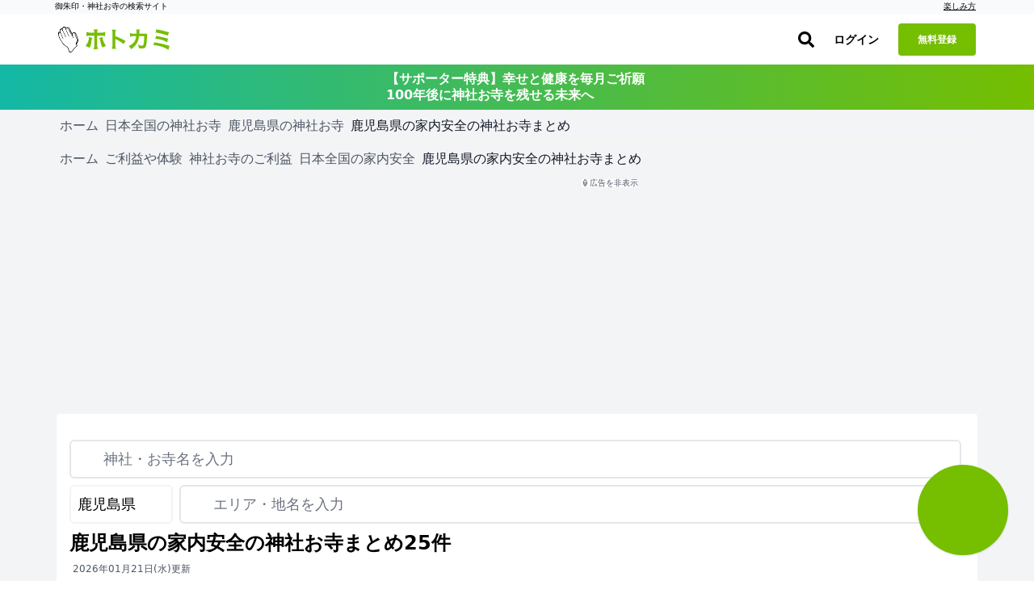

--- FILE ---
content_type: text/html; charset=utf-8
request_url: https://hotokami.jp/categories/fortune/home/kagoshima/
body_size: 55349
content:
<!DOCTYPE html><html lang="ja"><head><meta name="csrf-param" content="authenticity_token" />
<meta name="csrf-token" content="MLP27HZo1D_Q7undqsWo5bhjndNGmmmF-HLZaDSIt9uFhbhKH-y6OLEwLvCG-DuKmTfILu2ZYaMdQ0yz1esEBA" /><script async="true" data-turbo-track="reload" src="https://ga.jspm.io/npm:es-module-shims@1.8.2/dist/es-module-shims.js"></script><script type="importmap" data-turbo-track="reload">{
  "imports": {
    "application": "/assets/application-3b8ef82d.js",
    "area": "/assets/area-1f04fcbd.js",
    "forum": "/assets/forum-e7ab7c7a.js",
    "login": "/assets/login-ca788117.js",
    "photos": "/assets/photos-af12e120.js",
    "support_prayers": "/assets/support_prayers-e2002f74.js",
    "@hotwired/turbo-rails": "/assets/turbo.min-c1e82531.js",
    "@rails/activestorage": "/assets/activestorage.esm-1984eb8d.js",
    "@fortawesome/fontawesome-svg-core": "https://ga.jspm.io/npm:@fortawesome/fontawesome-svg-core@6.1.0/index.es.js",
    "@fortawesome/free-brands-svg-icons": "https://ga.jspm.io/npm:@fortawesome/free-brands-svg-icons@6.1.0/index.es.js",
    "@fortawesome/free-regular-svg-icons": "https://ga.jspm.io/npm:@fortawesome/free-regular-svg-icons@6.1.0/index.es.js",
    "@fortawesome/free-solid-svg-icons": "https://ga.jspm.io/npm:@fortawesome/free-solid-svg-icons@6.1.0/index.es.js",
    "process": "https://ga.jspm.io/npm:@jspm/core@2.0.0-beta.24/nodelibs/browser/process-production.js",
    "scheduler": "https://ga.jspm.io/npm:scheduler@0.22.0/index.js",
    "compressorjs": "https://ga.jspm.io/npm:compressorjs@1.1.1/dist/compressor.js",
    "sortablejs": "https://ga.jspm.io/npm:sortablejs@1.15.0/modular/sortable.esm.js",
    "prop-types": "https://ga.jspm.io/npm:prop-types@15.8.1/index.js",
    "uuid": "https://ga.jspm.io/npm:uuid@8.3.2/dist/esm-browser/index.js",
    "@editorjs/editorjs": "https://ga.jspm.io/npm:@editorjs/editorjs@2.25.0/dist/editor.js",
    "@editorjs/embed": "https://ga.jspm.io/npm:@editorjs/embed@2.5.1/dist/bundle.js",
    "@editorjs/header": "https://ga.jspm.io/npm:@editorjs/header@2.6.2/dist/bundle.js",
    "@editorjs/image": "https://ga.jspm.io/npm:@editorjs/image@2.6.2/dist/bundle.js",
    "@editorjs/link": "https://ga.jspm.io/npm:@editorjs/link@2.4.1/dist/bundle.js",
    "@editorjs/list": "https://ga.jspm.io/npm:@editorjs/list@1.7.0/dist/bundle.js",
    "@editorjs/quote": "https://ga.jspm.io/npm:@editorjs/quote@2.4.0/dist/bundle.js",
    "@editorjs/table": "https://ga.jspm.io/npm:@editorjs/table@2.0.2/dist/table.js",
    "axios": "https://ga.jspm.io/npm:axios@0.27.2/index.js",
    "#lib/adapters/http.js": "https://ga.jspm.io/npm:axios@0.27.2/lib/adapters/xhr.js",
    "#lib/defaults/env/FormData.js": "https://ga.jspm.io/npm:axios@0.27.2/lib/helpers/null.js",
    "buffer": "https://ga.jspm.io/npm:@jspm/core@2.0.0-beta.24/nodelibs/browser/buffer.js",
    "masonry-layout": "https://ga.jspm.io/npm:masonry-layout@4.2.2/masonry.js",
    "desandro-matches-selector": "https://ga.jspm.io/npm:desandro-matches-selector@2.0.2/matches-selector.js",
    "ev-emitter": "https://ga.jspm.io/npm:ev-emitter@2.1.2/ev-emitter.js",
    "fizzy-ui-utils": "https://ga.jspm.io/npm:fizzy-ui-utils@2.0.7/utils.js",
    "get-size": "https://ga.jspm.io/npm:get-size@2.0.3/get-size.js",
    "outlayer": "https://ga.jspm.io/npm:outlayer@2.1.1/outlayer.js",
    "imagesloaded": "https://ga.jspm.io/npm:imagesloaded@5.0.0/imagesloaded.js",
    "htm": "https://ga.jspm.io/npm:htm@3.1.1/dist/htm.module.js",
    "react": "https://ga.jspm.io/npm:react@18.1.0/index.js",
    "react-dom": "https://ga.jspm.io/npm:react-dom@18.1.0/index.js",
    "swiper": "https://ga.jspm.io/npm:swiper@8.3.1/swiper.esm.js",
    "dom7": "https://ga.jspm.io/npm:dom7@4.0.4/dom7.esm.js",
    "ssr-window": "https://ga.jspm.io/npm:ssr-window@4.0.2/ssr-window.esm.js",
    "@hotwired/stimulus": "/assets/stimulus.min-4b1e420e.js",
    "@hotwired/stimulus-loading": "/assets/stimulus-loading-1fc53fe7.js",
    "appleid": "https://appleid.cdn-apple.com/appleauth/static/jsapi/appleid/1/en_US/appleid.auth.js",
    "map_kit_controller": "/assets/controllers/map_kit_controller-f774d343.js",
    "spot_history_service": "/assets/services/spot_history_service-265ee34a.js",
    "marker_manager": "/assets/services/marker_manager-d43acfaa.js",
    "list_renderer": "/assets/services/list_renderer-b4272fa8.js",
    "map_initializer": "/assets/services/map_initializer-ac8982e2.js",
    "api_client": "/assets/services/api_client-5224f249.js",
    "search_data_builder": "/assets/services/search_data_builder-5381ceaa.js",
    "map_data_fetcher": "/assets/services/map_data_fetcher-03886ef7.js",
    "map_display_options": "/assets/services/map_display_options-bbc8f4c9.js",
    "leaflet": "https://ga.jspm.io/npm:leaflet@1.9.4/dist/leaflet-src.js",
    "leaflet.heat": "https://ga.jspm.io/npm:leaflet.heat@0.2.0/dist/leaflet-heat.js",
    "chart.js": "https://ga.jspm.io/npm:chart.js@4.4.1/dist/chart.js",
    "@kurkle/color": "https://ga.jspm.io/npm:@kurkle/color@0.3.2/dist/color.esm.js",
    "mapkit": "https://cdn.apple-mapkit.com/mk/5.x.x/mapkit.js",
    "lib/admin": "/assets/lib/admin-9900d47a.js",
    "lib/alert": "/assets/lib/alert-bee4ad02.js",
    "lib/app": "/assets/lib/app-9f794abd.js",
    "lib/calender": "/assets/lib/calender-ac1884ee.js",
    "lib/checkins": "/assets/lib/checkins-98595ad9.js",
    "lib/editor": "/assets/lib/editor-c977f2b2.js",
    "lib/fontawesome": "/assets/lib/fontawesome-2cc0c2f4.js",
    "lib/forum": "/assets/lib/forum-d3572f62.js",
    "lib/goshuincam": "/assets/lib/goshuincam-30baaa89.js",
    "lib/goshuincam/list": "/assets/lib/goshuincam/list-ca9e2570.js",
    "lib/goshuincam/new": "/assets/lib/goshuincam/new-52b95fb7.js",
    "lib/gtags": "/assets/lib/gtags-1af56ce0.js",
    "lib/heatmaps": "/assets/lib/heatmaps-75aeeee7.js",
    "lib/layout": "/assets/lib/layout-cf8d23fd.js",
    "lib/lib": "/assets/lib/lib-88681ea7.js",
    "lib/list": "/assets/lib/list-a272c377.js",
    "lib/login_adsense": "/assets/lib/login_adsense-0b3ea9c3.js",
    "lib/modal": "/assets/lib/modal-174d2ef7.js",
    "lib/module/button": "/assets/lib/module/button-5cd27c5b.js",
    "lib/module/button/follow-button": "/assets/lib/module/button/follow-button-32ae78ef.js",
    "lib/module/button/post-button": "/assets/lib/module/button/post-button-4b705803.js",
    "lib/module/button/sign-in-helper": "/assets/lib/module/button/sign-in-helper-ba347986.js",
    "lib/module/button/spot-follow-button": "/assets/lib/module/button/spot-follow-button-6512b0f2.js",
    "lib/module/button/suteki-button": "/assets/lib/module/button/suteki-button-f84115db.js",
    "lib/module/number/suteki-number": "/assets/lib/module/number/suteki-number-008a5ef2.js",
    "lib/notification": "/assets/lib/notification-883d01cc.js",
    "lib/parts": "/assets/lib/parts-f46f7c8a.js",
    "lib/photos": "/assets/lib/photos-7671daf9.js",
    "lib/posts": "/assets/lib/posts-973b0199.js",
    "lib/prayers": "/assets/lib/prayers-2f399c82.js",
    "lib/profile": "/assets/lib/profile-90ecedef.js",
    "lib/progress_bar": "/assets/lib/progress_bar-ed6cd14f.js",
    "lib/search": "/assets/lib/search-8f25413b.js",
    "lib/spots": "/assets/lib/spots-a2a351ff.js",
    "lib/status/user": "/assets/lib/status/user-41ec75d9.js",
    "lib/support_prayers": "/assets/lib/support_prayers-b9daa5a6.js",
    "lib/swiper": "/assets/lib/swiper-b40218a5.js",
    "lib/unsigned": "/assets/lib/unsigned-3030d877.js",
    "lib/upload": "/assets/lib/upload-7df8972a.js",
    "lib/webp": "/assets/lib/webp-eecea37c.js",
    "lib/wikipedia": "/assets/lib/wikipedia-68206f71.js",
    "controllers/accordion_controller": "/assets/controllers/accordion_controller-892a1bc3.js",
    "controllers/admin_menu_controller": "/assets/controllers/admin_menu_controller-5ddf1796.js",
    "controllers/analytics_chart_controller": "/assets/controllers/analytics_chart_controller-30604dda.js",
    "controllers/app_store_badge_controller": "/assets/controllers/app_store_badge_controller-65f19945.js",
    "controllers/appleid_controller": "/assets/controllers/appleid_controller-b6c6cf20.js",
    "controllers/application": "/assets/controllers/application-65d9b3a0.js",
    "controllers/area_map_kit_controller": "/assets/controllers/area_map_kit_controller-f6f98100.js",
    "controllers/article_controller": "/assets/controllers/article_controller-d4508ab8.js",
    "controllers/auth_sheet_controller": "/assets/controllers/auth_sheet_controller-bfaa9a89.js",
    "controllers/auth_sheet_trigger_controller": "/assets/controllers/auth_sheet_trigger_controller-3f04dd6a.js",
    "controllers/auto_save_controller": "/assets/controllers/auto_save_controller-64240021.js",
    "controllers/buddhas_heatmap_controller": "/assets/controllers/buddhas_heatmap_controller-1931a16a.js",
    "controllers/category_map_kit_controller": "/assets/controllers/category_map_kit_controller-4ec7b33d.js",
    "controllers/change_rate_row_controller": "/assets/controllers/change_rate_row_controller-d38ac904.js",
    "controllers/checkin_controller": "/assets/controllers/checkin_controller-454c036d.js",
    "controllers/checkin_icon_controller": "/assets/controllers/checkin_icon_controller-b5323ed8.js",
    "controllers/checkin_submit_label_controller": "/assets/controllers/checkin_submit_label_controller-045e8ef5.js",
    "controllers/city_filter_controller": "/assets/controllers/city_filter_controller-cfa457b4.js",
    "controllers/city_map_kit_controller": "/assets/controllers/city_map_kit_controller-cc7dfd4e.js",
    "controllers/clickable_spot_controller": "/assets/controllers/clickable_spot_controller-c035c34a.js",
    "controllers/deities_heatmap_controller": "/assets/controllers/deities_heatmap_controller-95e63f8d.js",
    "controllers/expandable_content_controller": "/assets/controllers/expandable_content_controller-55dbe05f.js",
    "controllers/feature_usage_controller": "/assets/controllers/feature_usage_controller-3de78bde.js",
    "controllers/fullscreen_ad_controller": "/assets/controllers/fullscreen_ad_controller-ed6da396.js",
    "controllers/gam_controller": "/assets/controllers/gam_controller-a3ed6422.js",
    "controllers/gam_init_controller": "/assets/controllers/gam_init_controller-19952fbb.js",
    "controllers/geocoding_controller": "/assets/controllers/geocoding_controller-beddff6d.js",
    "controllers/goshuin_area_map_kit_controller": "/assets/controllers/goshuin_area_map_kit_controller-e02e5e9e.js",
    "controllers/goshuin_city_map_kit_controller": "/assets/controllers/goshuin_city_map_kit_controller-db0b291d.js",
    "controllers/goshuinmap_map_kit_controller": "/assets/controllers/goshuinmap_map_kit_controller-410c46da.js",
    "controllers/half_fixed_modal_controller": "/assets/controllers/half_fixed_modal_controller-b705239e.js",
    "controllers/heatmaps_controller": "/assets/controllers/heatmaps_controller-56bc49eb.js",
    "controllers/image_layout_controller": "/assets/controllers/image_layout_controller-0007cb55.js",
    "controllers": "/assets/controllers/index-d4cd31f1.js",
    "controllers/mail_migration_form_controller": "/assets/controllers/mail_migration_form_controller-425cccf7.js",
    "controllers/mail_migration_modal_controller": "/assets/controllers/mail_migration_modal_controller-8362fdf9.js",
    "controllers/map_kit_controller": "/assets/controllers/map_kit_controller-f774d343.js",
    "controllers/map_kit_posts_controller": "/assets/controllers/map_kit_posts_controller-517e165c.js",
    "controllers/myranking_controller": "/assets/controllers/myranking_controller-5d4d42c6.js",
    "controllers/nearby_map_kit_controller": "/assets/controllers/nearby_map_kit_controller-a0bef7d5.js",
    "controllers/notification_form_controller": "/assets/controllers/notification_form_controller-0dc5e94c.js",
    "controllers/official_registration_controller": "/assets/controllers/official_registration_controller-4647b1df.js",
    "controllers/official_spot_search_controller": "/assets/controllers/official_spot_search_controller-9173334c.js",
    "controllers/one_point_map_controller": "/assets/controllers/one_point_map_controller-49996bfc.js",
    "controllers/password_validation_controller": "/assets/controllers/password_validation_controller-b9a1d0a8.js",
    "controllers/posts_comment_form_controller": "/assets/controllers/posts_comment_form_controller-770a6bff.js",
    "controllers/posts_controller": "/assets/controllers/posts_controller-8dfb0944.js",
    "controllers/posts_filter_sheet_controller": "/assets/controllers/posts_filter_sheet_controller-1087400b.js",
    "controllers/posts_map_kit_controller": "/assets/controllers/posts_map_kit_controller-06ae760e.js",
    "controllers/prayer_filter_controller": "/assets/controllers/prayer_filter_controller-daa4d1f0.js",
    "controllers/prayers_map_controller": "/assets/controllers/prayers_map_controller-9f170181.js",
    "controllers/prefecture_tooltip_controller": "/assets/controllers/prefecture_tooltip_controller-fb410aca.js",
    "controllers/prompt_selector_controller": "/assets/controllers/prompt_selector_controller-6740e465.js",
    "controllers/readmore_text_controller": "/assets/controllers/readmore_text_controller-3acb19c2.js",
    "controllers/search_controller": "/assets/controllers/search_controller-25e7bdcd.js",
    "controllers/search_map_kit_controller": "/assets/controllers/search_map_kit_controller-de801aff.js",
    "controllers/set_spot_controller": "/assets/controllers/set_spot_controller-bc33d0ca.js",
    "controllers/shrine_ranking_controller": "/assets/controllers/shrine_ranking_controller-c588c38c.js",
    "controllers/signup_official_spot_controller": "/assets/controllers/signup_official_spot_controller-a2fcf219.js",
    "controllers/spot_highlight_modal_controller": "/assets/controllers/spot_highlight_modal_controller-996aadb2.js",
    "controllers/spot_history_controller": "/assets/controllers/spot_history_controller-657cae0c.js",
    "controllers/spot_history_list_controller": "/assets/controllers/spot_history_list_controller-4dccb6c7.js",
    "controllers/spot_nearby_map_kit_controller": "/assets/controllers/spot_nearby_map_kit_controller-4ea1ae4f.js",
    "controllers/spot_new_controller": "/assets/controllers/spot_new_controller-a0c6d3c5.js",
    "controllers/spots_controller": "/assets/controllers/spots_controller-197a45b6.js",
    "controllers/spots_lists_controller": "/assets/controllers/spots_lists_controller-e3d18093.js",
    "controllers/spots_map_controller": "/assets/controllers/spots_map_controller-51c3e83e.js",
    "controllers/staff_profiles_controller": "/assets/controllers/staff_profiles_controller-10daecf1.js",
    "controllers/subscription_analytics_chart_controller": "/assets/controllers/subscription_analytics_chart_controller-1fb2478d.js",
    "controllers/subscription_growth_chart_controller": "/assets/controllers/subscription_growth_chart_controller-af6cd466.js",
    "controllers/tab_view_controller": "/assets/controllers/tab_view_controller-4012b5f9.js",
    "controllers/table_export_controller": "/assets/controllers/table_export_controller-01be630e.js",
    "controllers/tracker_controller": "/assets/controllers/tracker_controller-42cbe35f.js",
    "controllers/user_engagement_table_controller": "/assets/controllers/user_engagement_table_controller-16927a79.js",
    "controllers/want_button_controller": "/assets/controllers/want_button_controller-05435cfc.js",
    "controllers/wants/filter_controller": "/assets/controllers/wants/filter_controller-51645fb2.js",
    "controllers/wants/map_controller": "/assets/controllers/wants/map_controller-efd08217.js",
    "controllers/wants/star_controller": "/assets/controllers/wants/star_controller-7d122a47.js",
    "controllers/wants_map_kit_controller": "/assets/controllers/wants_map_kit_controller-3c73a035.js",
    "helpers/image_helper": "/assets/helpers/image_helper-7656d332.js",
    "helpers/leaflet_helper": "/assets/helpers/leaflet_helper-78f0ae94.js",
    "helpers/pagenation_helper": "/assets/helpers/pagenation_helper-0a252fd1.js",
    "custom_events/scroll_event": "/assets/custom_events/scroll_event-be58a198.js",
    "utils/badge_utils": "/assets/utils/badge_utils-3dd9fb37.js",
    "utils/constants": "/assets/utils/constants-b7600c4d.js",
    "utils/date_utils": "/assets/utils/date_utils-73d12157.js",
    "utils/html_utils": "/assets/utils/html_utils-18fe25a0.js",
    "utils/number_utils": "/assets/utils/number_utils-0b2f6d68.js",
    "constants/svgs": "/assets/constants/svgs-41354d26.js"
  }
}</script>
<link rel="modulepreload" href="/assets/application-3b8ef82d.js">
<link rel="modulepreload" href="/assets/area-1f04fcbd.js">
<link rel="modulepreload" href="/assets/forum-e7ab7c7a.js">
<link rel="modulepreload" href="/assets/login-ca788117.js">
<link rel="modulepreload" href="/assets/photos-af12e120.js">
<link rel="modulepreload" href="/assets/support_prayers-e2002f74.js">
<link rel="modulepreload" href="/assets/turbo.min-c1e82531.js">
<link rel="modulepreload" href="/assets/activestorage.esm-1984eb8d.js">
<link rel="modulepreload" href="https://ga.jspm.io/npm:@fortawesome/fontawesome-svg-core@6.1.0/index.es.js">
<link rel="modulepreload" href="https://ga.jspm.io/npm:@fortawesome/free-brands-svg-icons@6.1.0/index.es.js">
<link rel="modulepreload" href="https://ga.jspm.io/npm:@fortawesome/free-regular-svg-icons@6.1.0/index.es.js">
<link rel="modulepreload" href="https://ga.jspm.io/npm:@fortawesome/free-solid-svg-icons@6.1.0/index.es.js">
<link rel="modulepreload" href="https://ga.jspm.io/npm:@jspm/core@2.0.0-beta.24/nodelibs/browser/process-production.js">
<link rel="modulepreload" href="https://ga.jspm.io/npm:scheduler@0.22.0/index.js">
<link rel="modulepreload" href="https://ga.jspm.io/npm:compressorjs@1.1.1/dist/compressor.js">
<link rel="modulepreload" href="https://ga.jspm.io/npm:sortablejs@1.15.0/modular/sortable.esm.js">
<link rel="modulepreload" href="https://ga.jspm.io/npm:prop-types@15.8.1/index.js">
<link rel="modulepreload" href="https://ga.jspm.io/npm:uuid@8.3.2/dist/esm-browser/index.js">
<link rel="modulepreload" href="https://ga.jspm.io/npm:@editorjs/editorjs@2.25.0/dist/editor.js">
<link rel="modulepreload" href="https://ga.jspm.io/npm:@editorjs/embed@2.5.1/dist/bundle.js">
<link rel="modulepreload" href="https://ga.jspm.io/npm:@editorjs/header@2.6.2/dist/bundle.js">
<link rel="modulepreload" href="https://ga.jspm.io/npm:@editorjs/image@2.6.2/dist/bundle.js">
<link rel="modulepreload" href="https://ga.jspm.io/npm:@editorjs/link@2.4.1/dist/bundle.js">
<link rel="modulepreload" href="https://ga.jspm.io/npm:@editorjs/list@1.7.0/dist/bundle.js">
<link rel="modulepreload" href="https://ga.jspm.io/npm:@editorjs/quote@2.4.0/dist/bundle.js">
<link rel="modulepreload" href="https://ga.jspm.io/npm:@editorjs/table@2.0.2/dist/table.js">
<link rel="modulepreload" href="https://ga.jspm.io/npm:axios@0.27.2/index.js">
<link rel="modulepreload" href="https://ga.jspm.io/npm:axios@0.27.2/lib/adapters/xhr.js">
<link rel="modulepreload" href="https://ga.jspm.io/npm:axios@0.27.2/lib/helpers/null.js">
<link rel="modulepreload" href="https://ga.jspm.io/npm:@jspm/core@2.0.0-beta.24/nodelibs/browser/buffer.js">
<link rel="modulepreload" href="https://ga.jspm.io/npm:masonry-layout@4.2.2/masonry.js">
<link rel="modulepreload" href="https://ga.jspm.io/npm:desandro-matches-selector@2.0.2/matches-selector.js">
<link rel="modulepreload" href="https://ga.jspm.io/npm:ev-emitter@2.1.2/ev-emitter.js">
<link rel="modulepreload" href="https://ga.jspm.io/npm:fizzy-ui-utils@2.0.7/utils.js">
<link rel="modulepreload" href="https://ga.jspm.io/npm:get-size@2.0.3/get-size.js">
<link rel="modulepreload" href="https://ga.jspm.io/npm:outlayer@2.1.1/outlayer.js">
<link rel="modulepreload" href="https://ga.jspm.io/npm:imagesloaded@5.0.0/imagesloaded.js">
<link rel="modulepreload" href="https://ga.jspm.io/npm:htm@3.1.1/dist/htm.module.js">
<link rel="modulepreload" href="https://ga.jspm.io/npm:react@18.1.0/index.js">
<link rel="modulepreload" href="https://ga.jspm.io/npm:react-dom@18.1.0/index.js">
<link rel="modulepreload" href="https://ga.jspm.io/npm:swiper@8.3.1/swiper.esm.js">
<link rel="modulepreload" href="https://ga.jspm.io/npm:dom7@4.0.4/dom7.esm.js">
<link rel="modulepreload" href="https://ga.jspm.io/npm:ssr-window@4.0.2/ssr-window.esm.js">
<link rel="modulepreload" href="/assets/stimulus.min-4b1e420e.js">
<link rel="modulepreload" href="/assets/stimulus-loading-1fc53fe7.js">
<link rel="modulepreload" href="https://appleid.cdn-apple.com/appleauth/static/jsapi/appleid/1/en_US/appleid.auth.js">
<link rel="modulepreload" href="/assets/controllers/map_kit_controller-f774d343.js">
<link rel="modulepreload" href="/assets/services/spot_history_service-265ee34a.js">
<link rel="modulepreload" href="/assets/services/marker_manager-d43acfaa.js">
<link rel="modulepreload" href="/assets/services/list_renderer-b4272fa8.js">
<link rel="modulepreload" href="/assets/services/map_initializer-ac8982e2.js">
<link rel="modulepreload" href="/assets/services/api_client-5224f249.js">
<link rel="modulepreload" href="/assets/services/search_data_builder-5381ceaa.js">
<link rel="modulepreload" href="/assets/services/map_data_fetcher-03886ef7.js">
<link rel="modulepreload" href="/assets/services/map_display_options-bbc8f4c9.js">
<link rel="modulepreload" href="https://ga.jspm.io/npm:leaflet@1.9.4/dist/leaflet-src.js">
<link rel="modulepreload" href="https://ga.jspm.io/npm:leaflet.heat@0.2.0/dist/leaflet-heat.js">
<link rel="modulepreload" href="https://ga.jspm.io/npm:chart.js@4.4.1/dist/chart.js">
<link rel="modulepreload" href="https://ga.jspm.io/npm:@kurkle/color@0.3.2/dist/color.esm.js">
<link rel="modulepreload" href="https://cdn.apple-mapkit.com/mk/5.x.x/mapkit.js">
<link rel="modulepreload" href="/assets/lib/admin-9900d47a.js">
<link rel="modulepreload" href="/assets/lib/alert-bee4ad02.js">
<link rel="modulepreload" href="/assets/lib/app-9f794abd.js">
<link rel="modulepreload" href="/assets/lib/calender-ac1884ee.js">
<link rel="modulepreload" href="/assets/lib/checkins-98595ad9.js">
<link rel="modulepreload" href="/assets/lib/editor-c977f2b2.js">
<link rel="modulepreload" href="/assets/lib/fontawesome-2cc0c2f4.js">
<link rel="modulepreload" href="/assets/lib/forum-d3572f62.js">
<link rel="modulepreload" href="/assets/lib/goshuincam-30baaa89.js">
<link rel="modulepreload" href="/assets/lib/goshuincam/list-ca9e2570.js">
<link rel="modulepreload" href="/assets/lib/goshuincam/new-52b95fb7.js">
<link rel="modulepreload" href="/assets/lib/gtags-1af56ce0.js">
<link rel="modulepreload" href="/assets/lib/heatmaps-75aeeee7.js">
<link rel="modulepreload" href="/assets/lib/layout-cf8d23fd.js">
<link rel="modulepreload" href="/assets/lib/lib-88681ea7.js">
<link rel="modulepreload" href="/assets/lib/list-a272c377.js">
<link rel="modulepreload" href="/assets/lib/login_adsense-0b3ea9c3.js">
<link rel="modulepreload" href="/assets/lib/modal-174d2ef7.js">
<link rel="modulepreload" href="/assets/lib/module/button-5cd27c5b.js">
<link rel="modulepreload" href="/assets/lib/module/button/follow-button-32ae78ef.js">
<link rel="modulepreload" href="/assets/lib/module/button/post-button-4b705803.js">
<link rel="modulepreload" href="/assets/lib/module/button/sign-in-helper-ba347986.js">
<link rel="modulepreload" href="/assets/lib/module/button/spot-follow-button-6512b0f2.js">
<link rel="modulepreload" href="/assets/lib/module/button/suteki-button-f84115db.js">
<link rel="modulepreload" href="/assets/lib/module/number/suteki-number-008a5ef2.js">
<link rel="modulepreload" href="/assets/lib/notification-883d01cc.js">
<link rel="modulepreload" href="/assets/lib/parts-f46f7c8a.js">
<link rel="modulepreload" href="/assets/lib/photos-7671daf9.js">
<link rel="modulepreload" href="/assets/lib/posts-973b0199.js">
<link rel="modulepreload" href="/assets/lib/prayers-2f399c82.js">
<link rel="modulepreload" href="/assets/lib/profile-90ecedef.js">
<link rel="modulepreload" href="/assets/lib/progress_bar-ed6cd14f.js">
<link rel="modulepreload" href="/assets/lib/search-8f25413b.js">
<link rel="modulepreload" href="/assets/lib/spots-a2a351ff.js">
<link rel="modulepreload" href="/assets/lib/status/user-41ec75d9.js">
<link rel="modulepreload" href="/assets/lib/support_prayers-b9daa5a6.js">
<link rel="modulepreload" href="/assets/lib/swiper-b40218a5.js">
<link rel="modulepreload" href="/assets/lib/unsigned-3030d877.js">
<link rel="modulepreload" href="/assets/lib/upload-7df8972a.js">
<link rel="modulepreload" href="/assets/lib/webp-eecea37c.js">
<link rel="modulepreload" href="/assets/lib/wikipedia-68206f71.js">
<link rel="modulepreload" href="/assets/controllers/accordion_controller-892a1bc3.js">
<link rel="modulepreload" href="/assets/controllers/admin_menu_controller-5ddf1796.js">
<link rel="modulepreload" href="/assets/controllers/analytics_chart_controller-30604dda.js">
<link rel="modulepreload" href="/assets/controllers/app_store_badge_controller-65f19945.js">
<link rel="modulepreload" href="/assets/controllers/appleid_controller-b6c6cf20.js">
<link rel="modulepreload" href="/assets/controllers/application-65d9b3a0.js">
<link rel="modulepreload" href="/assets/controllers/area_map_kit_controller-f6f98100.js">
<link rel="modulepreload" href="/assets/controllers/article_controller-d4508ab8.js">
<link rel="modulepreload" href="/assets/controllers/auth_sheet_controller-bfaa9a89.js">
<link rel="modulepreload" href="/assets/controllers/auth_sheet_trigger_controller-3f04dd6a.js">
<link rel="modulepreload" href="/assets/controllers/auto_save_controller-64240021.js">
<link rel="modulepreload" href="/assets/controllers/buddhas_heatmap_controller-1931a16a.js">
<link rel="modulepreload" href="/assets/controllers/category_map_kit_controller-4ec7b33d.js">
<link rel="modulepreload" href="/assets/controllers/change_rate_row_controller-d38ac904.js">
<link rel="modulepreload" href="/assets/controllers/checkin_controller-454c036d.js">
<link rel="modulepreload" href="/assets/controllers/checkin_icon_controller-b5323ed8.js">
<link rel="modulepreload" href="/assets/controllers/checkin_submit_label_controller-045e8ef5.js">
<link rel="modulepreload" href="/assets/controllers/city_filter_controller-cfa457b4.js">
<link rel="modulepreload" href="/assets/controllers/city_map_kit_controller-cc7dfd4e.js">
<link rel="modulepreload" href="/assets/controllers/clickable_spot_controller-c035c34a.js">
<link rel="modulepreload" href="/assets/controllers/deities_heatmap_controller-95e63f8d.js">
<link rel="modulepreload" href="/assets/controllers/expandable_content_controller-55dbe05f.js">
<link rel="modulepreload" href="/assets/controllers/feature_usage_controller-3de78bde.js">
<link rel="modulepreload" href="/assets/controllers/fullscreen_ad_controller-ed6da396.js">
<link rel="modulepreload" href="/assets/controllers/gam_controller-a3ed6422.js">
<link rel="modulepreload" href="/assets/controllers/gam_init_controller-19952fbb.js">
<link rel="modulepreload" href="/assets/controllers/geocoding_controller-beddff6d.js">
<link rel="modulepreload" href="/assets/controllers/goshuin_area_map_kit_controller-e02e5e9e.js">
<link rel="modulepreload" href="/assets/controllers/goshuin_city_map_kit_controller-db0b291d.js">
<link rel="modulepreload" href="/assets/controllers/goshuinmap_map_kit_controller-410c46da.js">
<link rel="modulepreload" href="/assets/controllers/half_fixed_modal_controller-b705239e.js">
<link rel="modulepreload" href="/assets/controllers/heatmaps_controller-56bc49eb.js">
<link rel="modulepreload" href="/assets/controllers/image_layout_controller-0007cb55.js">
<link rel="modulepreload" href="/assets/controllers/index-d4cd31f1.js">
<link rel="modulepreload" href="/assets/controllers/mail_migration_form_controller-425cccf7.js">
<link rel="modulepreload" href="/assets/controllers/mail_migration_modal_controller-8362fdf9.js">
<link rel="modulepreload" href="/assets/controllers/map_kit_posts_controller-517e165c.js">
<link rel="modulepreload" href="/assets/controllers/myranking_controller-5d4d42c6.js">
<link rel="modulepreload" href="/assets/controllers/nearby_map_kit_controller-a0bef7d5.js">
<link rel="modulepreload" href="/assets/controllers/notification_form_controller-0dc5e94c.js">
<link rel="modulepreload" href="/assets/controllers/official_registration_controller-4647b1df.js">
<link rel="modulepreload" href="/assets/controllers/official_spot_search_controller-9173334c.js">
<link rel="modulepreload" href="/assets/controllers/one_point_map_controller-49996bfc.js">
<link rel="modulepreload" href="/assets/controllers/password_validation_controller-b9a1d0a8.js">
<link rel="modulepreload" href="/assets/controllers/posts_comment_form_controller-770a6bff.js">
<link rel="modulepreload" href="/assets/controllers/posts_controller-8dfb0944.js">
<link rel="modulepreload" href="/assets/controllers/posts_filter_sheet_controller-1087400b.js">
<link rel="modulepreload" href="/assets/controllers/posts_map_kit_controller-06ae760e.js">
<link rel="modulepreload" href="/assets/controllers/prayer_filter_controller-daa4d1f0.js">
<link rel="modulepreload" href="/assets/controllers/prayers_map_controller-9f170181.js">
<link rel="modulepreload" href="/assets/controllers/prefecture_tooltip_controller-fb410aca.js">
<link rel="modulepreload" href="/assets/controllers/prompt_selector_controller-6740e465.js">
<link rel="modulepreload" href="/assets/controllers/readmore_text_controller-3acb19c2.js">
<link rel="modulepreload" href="/assets/controllers/search_controller-25e7bdcd.js">
<link rel="modulepreload" href="/assets/controllers/search_map_kit_controller-de801aff.js">
<link rel="modulepreload" href="/assets/controllers/set_spot_controller-bc33d0ca.js">
<link rel="modulepreload" href="/assets/controllers/shrine_ranking_controller-c588c38c.js">
<link rel="modulepreload" href="/assets/controllers/signup_official_spot_controller-a2fcf219.js">
<link rel="modulepreload" href="/assets/controllers/spot_highlight_modal_controller-996aadb2.js">
<link rel="modulepreload" href="/assets/controllers/spot_history_controller-657cae0c.js">
<link rel="modulepreload" href="/assets/controllers/spot_history_list_controller-4dccb6c7.js">
<link rel="modulepreload" href="/assets/controllers/spot_nearby_map_kit_controller-4ea1ae4f.js">
<link rel="modulepreload" href="/assets/controllers/spot_new_controller-a0c6d3c5.js">
<link rel="modulepreload" href="/assets/controllers/spots_controller-197a45b6.js">
<link rel="modulepreload" href="/assets/controllers/spots_lists_controller-e3d18093.js">
<link rel="modulepreload" href="/assets/controllers/spots_map_controller-51c3e83e.js">
<link rel="modulepreload" href="/assets/controllers/staff_profiles_controller-10daecf1.js">
<link rel="modulepreload" href="/assets/controllers/subscription_analytics_chart_controller-1fb2478d.js">
<link rel="modulepreload" href="/assets/controllers/subscription_growth_chart_controller-af6cd466.js">
<link rel="modulepreload" href="/assets/controllers/tab_view_controller-4012b5f9.js">
<link rel="modulepreload" href="/assets/controllers/table_export_controller-01be630e.js">
<link rel="modulepreload" href="/assets/controllers/tracker_controller-42cbe35f.js">
<link rel="modulepreload" href="/assets/controllers/user_engagement_table_controller-16927a79.js">
<link rel="modulepreload" href="/assets/controllers/want_button_controller-05435cfc.js">
<link rel="modulepreload" href="/assets/controllers/wants/filter_controller-51645fb2.js">
<link rel="modulepreload" href="/assets/controllers/wants/map_controller-efd08217.js">
<link rel="modulepreload" href="/assets/controllers/wants/star_controller-7d122a47.js">
<link rel="modulepreload" href="/assets/controllers/wants_map_kit_controller-3c73a035.js">
<link rel="modulepreload" href="/assets/helpers/image_helper-7656d332.js">
<link rel="modulepreload" href="/assets/helpers/leaflet_helper-78f0ae94.js">
<link rel="modulepreload" href="/assets/helpers/pagenation_helper-0a252fd1.js">
<link rel="modulepreload" href="/assets/custom_events/scroll_event-be58a198.js">
<link rel="modulepreload" href="/assets/utils/badge_utils-3dd9fb37.js">
<link rel="modulepreload" href="/assets/utils/constants-b7600c4d.js">
<link rel="modulepreload" href="/assets/utils/date_utils-73d12157.js">
<link rel="modulepreload" href="/assets/utils/html_utils-18fe25a0.js">
<link rel="modulepreload" href="/assets/utils/number_utils-0b2f6d68.js">
<link rel="modulepreload" href="/assets/constants/svgs-41354d26.js">
<script type="module">import "application"</script><link as="style" href="https://cdn.jsdelivr.net/npm/swiper@11/swiper-bundle.min.css" onload="this.onload=null;this.rel=&#39;stylesheet&#39;" rel="preload" /><style>.swiper-button-next:after, .swiper-rtl .swiper-button-prev:after {
color: white;
}
.swiper-button-prev:after, .swiper-rtl .swiper-button-next:after {
color: white;
}
.swiper-pagination-bullet {
background: #fff;
}</style><script type="application/ld+json" data-turbo-track="reload">
{
  "@context": "https://schema.org",
  "@type": "ItemList",
  "name": "鹿児島県の家内安全の神社お寺まとめ25件 | ホトカミ",
  "description": "家内安全の鹿児島県のオススメの神社お寺25件を紹介。新田神社、月讀神社、揖宿神社、加紫久利神社、谷山神社が人気です。お参りの作法や御朱印など、お参りに便利な情報も紹介しています。お参りするなら、参拝者と神社お寺でつくる参拝記録共有サイト「ホトカミ」をチェック！",
  "itemListOrder": "Descending",
  "itemListElement": [
  {
    "@type": "ListItem",
    "position": 1,
    "item": {
      "@context": "https://schema.org",
      "@type": "PlaceOfWorship",
      "name": "新田神社"
      ,
      "description": "ニニギの眠る地に立つ薩摩国一宮 天照大神の孫であり、数多の神を率いて天孫降臨した瓊瓊杵尊は今もこの地で静かに眠っておられます。 また、「新田」の名は瓊瓊杵尊が川を広げて新たな水田を作ったことに由来するそうです。"
      ,
      "image": "https://minimized.hotokami.jp/PRKzPmNhsIpTtqSbDt4OHv6WCvO2pe3y4AP8j-R8TgE/s:400:400/q:20/plain/https://hotokami-post.s3.amazonaws.com/20231219-064103_8cWWfbyWfZ.jpg@webp"
      ,
      "url": "https://hotokami.jp/area/kagoshima/Hyptm/Hyptmtk/Dktzta/131599/"
      ,
      "address": {
        "@type": "PostalAddress",
        "addressLocality": "上川内駅",
        "streetAddress": "鹿児島県薩摩川内市宮内町1935-2",
        "addressRegion": "鹿児島県"
      }
    }
  },
  {
    "@type": "ListItem",
    "position": 2,
    "item": {
      "@context": "https://schema.org",
      "@type": "PlaceOfWorship",
      "name": "月讀神社"
      ,
      "description": "桜島でいちばん大きな神社 約1300年前に建てられた古い神社です。桜島の中ではいちばん大きく、祭典が多く賑わいます。なぜか展望台があったりします。"
      ,
      "image": "https://minimized.hotokami.jp/YsUw0qYxODqj-QityYgSgQEEzgADSoeL5rGCNafN-cI/s:400:400/q:20/plain/https://hotokami-post.s3.amazonaws.com/20231201-235416_ZMNoPJT2HK.jpg@webp"
      ,
      "url": "https://hotokami.jp/area/kagoshima/Hyptk/Hyptktk/Dmrta/124684/"
      ,
      "telephone": "099-293-2109"
      ,
      "address": {
        "@type": "PostalAddress",
        "addressLocality": "鹿児島駅",
        "streetAddress": "鹿児島県鹿児島市桜島横山町1722-8",
        "addressRegion": "鹿児島県"
      }
    }
  },
  {
    "@type": "ListItem",
    "position": 3,
    "item": {
      "@context": "https://schema.org",
      "@type": "PlaceOfWorship",
      "name": "揖宿神社"
            ,
      "image": "https://minimized.hotokami.jp/psbOUcoTi2Gn2VzMBnGwK0TfFgNTFvWvuIclNxkbIyE/s:400:400/q:20/plain/https://hotokami-post.s3.amazonaws.com/20220320-011059_FATjTzW515.jpg@webp"
      ,
      "url": "https://hotokami.jp/area/kagoshima/Hyptk/Hyptktm/Dartt/87441/"
      ,
      "telephone": "0993-22-4052"
      ,
      "address": {
        "@type": "PostalAddress",
        "addressLocality": "二月田駅",
        "streetAddress": "鹿児島県指宿市東方733",
        "addressRegion": "鹿児島県"
      }
    }
  },
  {
    "@type": "ListItem",
    "position": 4,
    "item": {
      "@context": "https://schema.org",
      "@type": "PlaceOfWorship",
      "name": "加紫久利神社"
            ,
      "image": "https://minimized.hotokami.jp/rAEBFjFP-BPs6vZkTVBd5ToejK6bMllXpEOplDAhL60/s:400:400/q:20/plain/https://hotokami-post.s3.amazonaws.com/20220618-081920_F3y7l3VEEq.jpg@webp"
      ,
      "url": "https://hotokami.jp/area/kagoshima/Hyptm/Hyptmty/Dktzmt/94047/"
      ,
      "telephone": "0996-67-2800"
      ,
      "address": {
        "@type": "PostalAddress",
        "addressLocality": "米ノ津駅",
        "streetAddress": "鹿児島県出水市下鯖渕1272",
        "addressRegion": "鹿児島県"
      }
    }
  },
  {
    "@type": "ListItem",
    "position": 5,
    "item": {
      "@context": "https://schema.org",
      "@type": "PlaceOfWorship",
      "name": "谷山神社"
      ,
      "description": "谷山神社は、懐良親王をご祭神とし、昔より地域のみなさまの信望を厚く受けている神社です。豊かな自然に囲まれ、春は桜、秋はもみじ・銀杏も見頃です。パワースポットとして多くの方に愛されております。 展望台からは、桜島や錦江湾、谷山市街地を一望できます。 お正月の初日の出スポットとしても人気です。 周辺には「そうめん流し」や「ふるさと考古歴史館」や飲食店などもあります。 直接車で行くことができ、谷山神社の境内地には約70台の駐車場があります。また、ふるさと考古歴史館方面から遊歩道にて来ることもできます。"
      ,
      "image": "https://minimized.hotokami.jp/DzC58RoHF27LNhfBg-5zEKizaHpbuh716yORWVGjh4E/s:400:400/q:20/plain/https://hotokami-post.s3.amazonaws.com/20240108-125847_3APAf4fGdG.jpg@webp"
      ,
      "url": "https://hotokami.jp/area/kagoshima/Hyptk/Hyptktk/Dyszs/123813/"
      ,
      "telephone": "0992688344"
      ,
      "address": {
        "@type": "PostalAddress",
        "addressLocality": "慈眼寺駅",
        "streetAddress": "鹿児島県鹿児島市下福元町3786-3",
        "addressRegion": "鹿児島県"
      }
    }
  },
  {
    "@type": "ListItem",
    "position": 6,
    "item": {
      "@context": "https://schema.org",
      "@type": "PlaceOfWorship",
      "name": "鵜戸神社"
            ,
      "image": "https://minimized.hotokami.jp/Az9-197dqaTW4VXI2zOSH9AX_VS0Ar4fQSdfM6qRIvs/s:400:400/q:20/plain/https://hotokami-post.s3.amazonaws.com/20220221-080533_ItuY8rTCVr.jpg@webp"
      ,
      "url": "https://hotokami.jp/area/kagoshima/Hypty/Hyptytm/Dypgp/88862/"
      ,
      "address": {
        "@type": "PostalAddress",
        "addressLocality": "志布志駅",
        "streetAddress": "鹿児島県肝属郡吾平町麓3579",
        "addressRegion": "鹿児島県"
      }
    }
  },
  {
    "@type": "ListItem",
    "position": 7,
    "item": {
      "@context": "https://schema.org",
      "@type": "PlaceOfWorship",
      "name": "屋久島大社"
      ,
      "description": "初代宮司のお志あふれる立派な社殿です 屋久島は県道沿いに車を走らせれば、迷うことがありません！その県道沿いに大きな鳥居が建ち、その鳥居をくぐり坂道を登れば、製薬会社恵命堂と屋久島大社がすぐにわかります。車は芝生のどこにでも駐車できます。バス停「楠川入口」から徒歩でも大丈夫ですが、バスは本数が少ない為、時間に余裕がない方はレンタカーがおすすめです。ハイシーズンになるとレンタカーは満車になってしまいますので、そこはお気をつけください！"
      ,
      "image": "https://minimized.hotokami.jp/hyfV2NKS6yJt-q4RaSd-VVB8HYkzld42t9gi_w3mk38/s:400:400/q:20/plain/https://hotokami-post.s3.amazonaws.com/20240128-045345_4YVBx5EnR2.jpg@webp"
      ,
      "url": "https://hotokami.jp/area/kagoshima/Hyptk/Hyptkmg/Dayaku/144194/"
      ,
      "telephone": "0997-42-0225"
      ,
      "address": {
        "@type": "PostalAddress",
        "addressLocality": "屋久島",
        "streetAddress": "鹿児島県鹿児島県熊毛郡屋久島町楠川590-1",
        "addressRegion": "鹿児島県"
      }
    }
  },
  {
    "@type": "ListItem",
    "position": 8,
    "item": {
      "@context": "https://schema.org",
      "@type": "PlaceOfWorship",
      "name": "羽島崎神社"
      ,
      "description": "宮司さんは兼務で神事行事の時に出勤され普段はいません。朱印は氏子総代さんが本業農業の傍らに書いてくださいます。"
      ,
      "image": "https://minimized.hotokami.jp/cUvCV04rnhvmVlHUi8snXWeGt47LonuCJeNFR4lk6H8/s:400:400/q:20/plain/https://hotokami-post.s3.amazonaws.com/20211218-025800_5pwEJE9DXo.jpg@webp"
      ,
      "url": "https://hotokami.jp/area/kagoshima/Hyptm/Hyptmtm/Dryrz/151936/"
      ,
      "telephone": "0996-32-3416串木野神社(呼)宮司"
      ,
      "address": {
        "@type": "PostalAddress",
        "addressLocality": "串木野駅",
        "streetAddress": "鹿児島県いちき串木野市羽島5944",
        "addressRegion": "鹿児島県"
      }
    }
  },
  {
    "@type": "ListItem",
    "position": 9,
    "item": {
      "@context": "https://schema.org",
      "@type": "PlaceOfWorship",
      "name": "串木野神社"
      ,
      "description": "宮司さんが１人で近隣の無人神社を数ヶ所兼任されていて留守されている事がある。忙しそうです。張り紙に多忙時は朱印が受付できませんと書いてありました。"
      ,
      "image": "https://minimized.hotokami.jp/sfkQw3nxG16kUd7Zi4KlC7mFKmmH_FDeEhbGZdUjVm8/s:400:400/q:20/plain/https://hotokami-post.s3.amazonaws.com/20220313-111739_d02UAdbD55.jpg@webp"
      ,
      "url": "https://hotokami.jp/area/kagoshima/Hyptm/Hyptmtm/Dryrz/151937/"
      ,
      "telephone": "0996323416"
      ,
      "address": {
        "@type": "PostalAddress",
        "addressLocality": "串木野駅",
        "streetAddress": "鹿児島県いちき串木野市浜ヶ城12423",
        "addressRegion": "鹿児島県"
      }
    }
  },
  {
    "@type": "ListItem",
    "position": 10,
    "item": {
      "@context": "https://schema.org",
      "@type": "PlaceOfWorship",
      "name": "玉山神社"
      ,
      "description": "毎年11月上旬に開催される美山窯元まつりで朱印を戴けます。普段は無人神社であり宮司さんとの電話連絡の交渉次第で書いて下さいます。"
      ,
      "image": "https://minimized.hotokami.jp/hYwk8Z9xqJ_evq5L-LK57ee-I1Q7Jj6TPZIh2R6U4NQ/s:400:400/q:20/plain/https://hotokami-post.s3.amazonaws.com/20210615-091055_EJWeJJH1Yw.jpg@webp"
      ,
      "url": "https://hotokami.jp/area/kagoshima/Hyptk/Hyptktr/Dzkyp/124004/"
      ,
      "telephone": "099-274-1728"
      ,
      "address": {
        "@type": "PostalAddress",
        "addressLocality": "東市来駅",
        "streetAddress": "鹿児島県日置市東市来町美山788",
        "addressRegion": "鹿児島県"
      }
    }
  },
  {
    "@type": "ListItem",
    "position": 11,
    "item": {
      "@context": "https://schema.org",
      "@type": "PlaceOfWorship",
      "name": "月讀神社"
            ,
      "image": "https://minimized.hotokami.jp/5b6ESWrcmYsw-dh6_6tvP-aKH9FWe10D18myHBLNfwA/s:400:400/q:20/plain/https://hotokami-post.s3.amazonaws.com/20230305-113625_U5hpGg0xey.jpg@webp"
      ,
      "url": "https://hotokami.jp/area/kagoshima/Hypty/Hyptytm/Dypgp/124701/"
      ,
      "telephone": "0994-63-2218"
      ,
      "address": {
        "@type": "PostalAddress",
        "addressLocality": "志布志駅",
        "streetAddress": "鹿児島県鹿屋市串良町有里3134",
        "addressRegion": "鹿児島県"
      }
    }
  },
  {
    "@type": "ListItem",
    "position": 12,
    "item": {
      "@context": "https://schema.org",
      "@type": "PlaceOfWorship",
      "name": "与論地主神社・琴平神社"
      ,
      "description": "与論にお越しの際は、ぜひお参りください。沖縄が見える眺めも最高のパワースポットです。"
      ,
      "image": "https://minimized.hotokami.jp/WqlVDs3JjGej0WGdCf7HLz67ybJf7jGy0rbc7kS-J4w/s:400:400/q:20/plain/https://hotokami-post.s3.amazonaws.com/20220717-034722_dsV2GW5NuL.jpg@webp"
      ,
      "url": "https://hotokami.jp/area/kagoshima/Hyptk/Hyptkty/Dgmtt/105532/"
      ,
      "telephone": "0997-97-4443"
      ,
      "address": {
        "@type": "PostalAddress",
        "addressLocality": "枕崎駅",
        "streetAddress": "鹿児島県大島郡与論町立長3308",
        "addressRegion": "鹿児島県"
      }
    }
  },
  {
    "@type": "ListItem",
    "position": 13,
    "item": {
      "@context": "https://schema.org",
      "@type": "PlaceOfWorship",
      "name": "伊勢神社"
      ,
      "description": "朱印は、ちたっおどりの日に戴けました。 普段は無人神社です、宮司さんへ電話して御朱印をお願い致しますと連絡が必要です。"
      ,
      "image": "https://minimized.hotokami.jp/oxDbOMq07sI7gP8tbAnaiwN1TeRvOz0-ykz40d7-IyQ/s:400:400/q:20/plain/https://hotokami-post.s3.amazonaws.com/20210704-143615_A4F61KzEoi.jpg@webp"
      ,
      "url": "https://hotokami.jp/area/kagoshima/Hyptk/Hyptktr/Dzkyp/82931/"
      ,
      "telephone": "099-274-1728宮司自宅"
      ,
      "address": {
        "@type": "PostalAddress",
        "addressLocality": "東市来駅",
        "streetAddress": "鹿児島県日置市東市来町養母12949",
        "addressRegion": "鹿児島県"
      }
    }
  },
  {
    "@type": "ListItem",
    "position": 14,
    "item": {
      "@context": "https://schema.org",
      "@type": "PlaceOfWorship",
      "name": "伊勢神社"
            ,
      "image": "https://minimized.hotokami.jp/BRbhHefxmvVRvXb-W5N4_NhkOGiu9Mm_60FSWtUFgcY/s:400:400/q:20/plain/https://hotokami-post.s3.amazonaws.com/20240128-053312_G3OnRHj9pS.jpg@webp"
      ,
      "url": "https://hotokami.jp/area/kagoshima/Hyptk/Hyptktm/Dktmyz/149888/"
      ,
      "telephone": "0997-22-1730"
      ,
      "address": {
        "@type": "PostalAddress",
        "addressLocality": "山川駅",
        "streetAddress": "鹿児島県西之表市西之表935",
        "addressRegion": "鹿児島県"
      }
    }
  },
  {
    "@type": "ListItem",
    "position": 15,
    "item": {
      "@context": "https://schema.org",
      "@type": "PlaceOfWorship",
      "name": "羽島崎神社"
      ,
      "description": "宮司さんは行事神事の日に出勤されます。御守り等授与や朱印は社務所で氏子総代さんが本業農業の傍らに書いてくださいます。農作業が多忙な時はできません。"
      ,
      "image": "https://minimized.hotokami.jp/kzXMXQKWwMP0QWlx6c02W20CaNVgBPgcaOmV4rr0OuI/s:400:400/q:20/plain/https://hotokami-post.s3.amazonaws.com/20210313-141758_KcFRtUYZJb.jpg@webp"
      ,
      "url": "https://hotokami.jp/area/kagoshima/Hyptm/Hyptmtm/Dryrz/134348/"
      ,
      "telephone": "0996-32-3416串木野神社(呼)宮司"
      ,
      "address": {
        "@type": "PostalAddress",
        "addressLocality": "串木野駅",
        "streetAddress": "鹿児島県串木野市羽島5944",
        "addressRegion": "鹿児島県"
      }
    }
  },
  {
    "@type": "ListItem",
    "position": 16,
    "item": {
      "@context": "https://schema.org",
      "@type": "PlaceOfWorship",
      "name": "南方神社"
      ,
      "description": "無人神社です。宮司さんは串木野神社と兼務されてるので連絡を取り合って朱印を戴く事ができました。例祭や行事の日にしかいらっしゃらないです。"
      ,
      "image": "https://minimized.hotokami.jp/RqY8n9iz-yh86V2FT58RIF-yLXJ8dKjreVcJbFLdd4Q/s:400:400/q:20/plain/https://hotokami-post.s3.amazonaws.com/20210628-125804_Nx2fRao7Ui.jpg@webp"
      ,
      "url": "https://hotokami.jp/area/kagoshima/Hyptm/Hyptmtm/Dkkszy/100138/"
      ,
      "address": {
        "@type": "PostalAddress",
        "addressLocality": "神村学園前駅",
        "streetAddress": "鹿児島県いちき串木野市荒川1999",
        "addressRegion": "鹿児島県"
      }
    }
  },
  {
    "@type": "ListItem",
    "position": 17,
    "item": {
      "@context": "https://schema.org",
      "@type": "PlaceOfWorship",
      "name": "薩門山乘願寺"
            ,
      "image": "https://minimized.hotokami.jp/Tl55xRd4BI3xfW7RXuUe2mOjNQGp4D-qIJixBWqzxyI/s:400:400/q:20/plain/https://hotokami-post.s3.amazonaws.com/20250920-022310_CGGIiP27EC.webp@webp"
      ,
      "url": "https://hotokami.jp/area/kagoshima/Hyptm/Hyptmty/Dktzmt/33135/"
      ,
      "telephone": "0996-67-1694"
      ,
      "address": {
        "@type": "PostalAddress",
        "addressLocality": "米ノ津駅",
        "streetAddress": "鹿児島県出水市下鯖町３９９",
        "addressRegion": "鹿児島県"
      }
    }
  },
  {
    "@type": "ListItem",
    "position": 18,
    "item": {
      "@context": "https://schema.org",
      "@type": "PlaceOfWorship",
      "name": "土川神社"
      ,
      "description": "無人の神社で誰もいらっしゃいません、宮司さんは別の神社にいらっしゃって、串木野神社と兼務されていらっしゃいます。連絡を取り合って御朱印を書いて戴きました。 小さな港⚓の風情のある神社です。"
      ,
      "image": "https://minimized.hotokami.jp/3kYlZxjKvFM8hulRz76shwIZv9Bc80muwwPJO2VISoI/s:400:400/q:20/plain/https://hotokami-post.s3.amazonaws.com/20210623-064943_jgUVLyT7r8.jpg@webp"
      ,
      "url": "https://hotokami.jp/area/kagoshima/Hyptm/Hyptmtk/Dktztz/125037/"
      ,
      "telephone": "0996-32-3416串木野神社(呼)宮司"
      ,
      "address": {
        "@type": "PostalAddress",
        "addressLocality": "草道駅",
        "streetAddress": "鹿児島県いちき串木野市羽島9978",
        "addressRegion": "鹿児島県"
      }
    }
  },
  {
    "@type": "ListItem",
    "position": 19,
    "item": {
      "@context": "https://schema.org",
      "@type": "PlaceOfWorship",
      "name": "鹿王神社"
      ,
      "description": "社務所もありませんので宮司さんと電話で連絡を取り合って日時を予約、朱印を書いてもらえます。"
      ,
      "image": "https://minimized.hotokami.jp/RkURl9fRVyBetFyOQzFGgzj_QfyDP_lwWccIHX2pQMY/s:400:400/q:20/plain/https://hotokami-post.s3.amazonaws.com/20210704-141643_lueW64FrCh.jpg@webp"
      ,
      "url": "https://hotokami.jp/area/kagoshima/Hyptk/Hyptktr/Dzkyp/108545/"
      ,
      "telephone": "099-274-1728宮司自宅"
      ,
      "address": {
        "@type": "PostalAddress",
        "addressLocality": "東市来駅",
        "streetAddress": "鹿児島県日置市東市来町養母12194",
        "addressRegion": "鹿児島県"
      }
    }
  },
  {
    "@type": "ListItem",
    "position": 20,
    "item": {
      "@context": "https://schema.org",
      "@type": "PlaceOfWorship",
      "name": "葛城神社"
      ,
      "description": "普段は無人の神社です。朱印の希望の方は宮司さんと連絡を取り合って日時を予約して書いて戴く事ができます。"
      ,
      "image": "https://minimized.hotokami.jp/TK6HFY0tWmYyF_GfLPolgsbaEPCyuL567R1YfUy8qjs/s:400:400/q:20/plain/https://hotokami-post.s3.amazonaws.com/20210628-161702_dSGYhaXd8m.jpg@webp"
      ,
      "url": "https://hotokami.jp/area/kagoshima/Hyptm/Hyptmtm/Dztr/96131/"
      ,
      "telephone": "0996-32-3416串木野神社(呼)宮司"
      ,
      "address": {
        "@type": "PostalAddress",
        "addressLocality": "市来駅",
        "streetAddress": "鹿児島県いちき串木野市川上743",
        "addressRegion": "鹿児島県"
      }
    }
  }
  ]
}
</script>
<link rel="stylesheet" href="/assets/tailwind-54081f77.css" data-turbo-track="reload" />
<link rel="stylesheet" href="/assets/inter-font-1d90a608.css" data-turbo-track="reload" /><link rel="stylesheet" href="/assets/tailwind-54081f77.css" data-turbo-track="reload" />
<link rel="stylesheet" href="/assets/inter-font-1d90a608.css" data-turbo-track="reload" /><link rel="stylesheet" href="/assets/application-2389c0a9.css" data-turbo-track="reload" /><link rel="stylesheet" href="/assets/loader-7076dde2.css" data-turbo-track="reload" />
<link rel="stylesheet" href="/assets/inter-font-1d90a608.css" data-turbo-track="reload" /><meta charset="utf-8" /><meta content="width=device-width, initial-scale=1, shrink-to-fit=no" name="viewport" /><meta charset="UTF-8">
<title>鹿児島県の家内安全の神社お寺まとめ25件 | ホトカミ</title>
<link rel="icon" type="image/x-icon" href="https://contents.hotokami.jp/img/parts/newfavicon.ico">
<link rel="apple-touch-icon" type="image/jpg" href="https://contents.hotokami.jp/img/parts/newfavicon-ios.png" sizes="192x192">
<meta name="description" content="家内安全の鹿児島県のオススメの神社お寺25件を紹介。新田神社、月讀神社、揖宿神社、加紫久利神社、谷山神社が人気です。お参りの作法や御朱印など、お参りに便利な情報も紹介しています。お参りするなら、参拝者と神社お寺でつくる参拝記録共有サイト「ホトカミ」をチェック！">
<meta name="keywords" content="家内安全,神社,お寺">
<link rel="canonical" href="https://hotokami.jp/categories/fortune/home/kagoshima/">
<meta property="og:title" content="鹿児島県の家内安全の神社お寺まとめ25件 | ホトカミ">
<meta property="og:description" content="家内安全の鹿児島県のオススメの神社お寺25件を紹介。新田神社、月讀神社、揖宿神社、加紫久利神社、谷山神社が人気です。お参りの作法や御朱印など、お参りに便利な情報も紹介しています。お参りするなら、参拝者と神社お寺でつくる参拝記録共有サイト「ホトカミ」をチェック！">
<meta property="og:type" content="website">
<meta property="og:url" content="https://hotokami.jp/categories/fortune/home/kagoshima/">
<meta property="og:image" content="https://minimized.hotokami.jp/saC5J7M1_9gCdaWKuvTVVdIz98Er7RKxSTpAzCU6NEo/s:1000:1000/q:20/plain/https://hotokami-post.s3.amazonaws.com/20230520-141430_UOsVFrbFGN.jpg@webp">
<meta property="og:site_name" content="ホトカミ">
<meta property="og:locale" content="ja_JP">
<meta name="twitter:site" content="@hoto_kami">
<meta name="twitter:card" content="summary_large_image">
<meta property="fb:app_id" content="1780738528732144">  <!-- Google Tag Manager -->
  <script>
    document.addEventListener("turbo:load", function() {
      (function(w,d,s,l,i){w[l]=w[l]||[];w[l].push({'gtm.start':
              new Date().getTime(),event:'gtm.js'});var f=d.getElementsByTagName(s)[0],
          j=d.createElement(s),dl=l!='dataLayer'?'&l='+l:'';j.async=true;j.src=
          'https://www.googletagmanager.com/gtm.js?id='+i+dl;f.parentNode.insertBefore(j,f);
      })(window,document,'script','dataLayer','GTM-WJ44R29');
    });
  </script>
  <!-- End Google Tag Manager -->

  <!-- Global site tag (gtag.js) - Google Analytics 4 & Google Ads -->
  <script async src="https://www.googletagmanager.com/gtag/js?id=G-CQPWZDGFQ3"></script>
  <script>
    window.dataLayer = window.dataLayer || [];
    function gtag(){dataLayer.push(arguments);}
    gtag('js', new Date());

    gtag('config', 'G-CQPWZDGFQ3', {
    });

    gtag('config', 'AW-697793831');
  </script>

<div data-controller="gam-init" data-gam-init-network-code-value="21909938110" data-gam-init-page-targeting-value="{&quot;page_section&quot;:&quot;children&quot;}" data-gam-init-test-page-value="false" style="display: none;"></div>
<script>// google adsense
// google adsense
var lazyloadAdsLoaded = false;

function loadAdsScript() {
  var adScript = document.createElement('script');
  adScript.type = 'text/javascript';
  adScript.async = true;
  adScript.src = 'https://pagead2.googlesyndication.com/pagead/js/adsbygoogle.js?client=ca-pub-2767770283747759';
  adScript.onload = function() {
    (adsbygoogle = window.adsbygoogle || []).push({
      google_ad_client: "ca-pub-2767770283747759",
    });
    initializeAds();
  };
  var firstScript = document.getElementsByTagName('script')[0];
  firstScript.parentNode.insertBefore(adScript, firstScript);
}

function initializeAds() {
  [].forEach.call(document.querySelectorAll('.adsbygoogle'), function() {
    try {
      (adsbygoogle = window.adsbygoogle || []).push({});
    } catch (e) {
      console.log(`initializeAds error: ${e}`);
    }
  });
}

function loadAds() {
  if (!lazyloadAdsLoaded) {
    loadAdsScript();
    lazyloadAdsLoaded = true;
  }
}

// AdSenseを即座に読み込む
document.addEventListener('turbo:load', function() {
  // スクリプトが既に読み込まれている場合、広告を再初期化します。
  // これにより、Turboによるページ遷移後も広告が正しく表示されます。
  if (lazyloadAdsLoaded) {
    initializeAds();
  } else {
    // 初回ロード時にスクリプトを読み込みます。
    loadAds();
  }
});</script><link rel="alternate" type="application/atom+xml" title="ATOM" href="/articles.atom" /></head><body data-controller="search"><!-- Google Tag Manager (noscript) -->
<noscript><iframe src="https://www.googletagmanager.com/ns.html?id=GTM-WJ44R29"
height="0" width="0" style="display:none;visibility:hidden"></iframe></noscript>
<!-- End Google Tag Manager (noscript) --><main><header class="sticky top-0 z-40 border-b border-solid border-b-gray-50 duration-200 bg-white h-16 md:h-20"><div class="border-b border-solid border-b-gray-50 bg-gray-50"><div class="w-full px-1 mx-auto max-w-6xl text-[10px] leading-4"><p class="inline-block">御朱印・神社お寺の検索サイト</p><a class="float-right text-black inline-block underline pr-1" href="/how_to/web/"><i class="fas fa-question-circle mr-1"></i>楽しみ方</a></div></div><div class="h-12 w-full mx-auto flex md:h-16 max-w-6xl items-center justify-between"><div class="items-center h-full flex"><a href="/"><!-- <img class="layout_logo" src="/img/parts/logo.png" alt="神社お寺の検索サイト ホトカミ"> -->
<svg class="px-2 w-auto h-6 md:h-8" xmlns="http://www.w3.org/2000/svg" viewBox="0 0 953.21 220.75"><title>神社お寺の検索サイト ホトカミ</title><defs><style>.cls-1{fill:#020202;}.cls-2{fill:#75be01;}.cls-3{fill:#fefefe;}</style></defs><g id="レイヤー_2" data-name="レイヤー 2"><g id="レイヤー_1-2" data-name="レイヤー 1"><path class="cls-1" d="M101,220.75c-.86-.31-1.74-.6-2.59-.95A7,7,0,0,1,95,216.92c-3.87-6.17-6.25-12.95-8.2-19.91a115.66,115.66,0,0,0-5.52-16.12A12.71,12.71,0,0,0,75,174.53c-5.79-2.91-10.77-7.08-15.93-10.94-3.6-2.7-7.31-5.23-10.75-8.14a69,69,0,0,1-12.1-14.1A445.94,445.94,0,0,1,10.43,98.12,64.74,64.74,0,0,1,2.52,72.89C2.13,68.14.85,63.58.19,58.9c0,0-.12-.08-.19-.11V52.31c.39-.16.25-.55.34-.83a10.36,10.36,0,0,1,3.34-5,14.64,14.64,0,0,1,9.17-3.18c.69,0,.9-.22.83-.88-.18-1.82-.38-3.64-.47-5.46-.23-4.66,1.1-9,2.63-13.35a10.87,10.87,0,0,1,7.29-6.84,16.49,16.49,0,0,1,10.21-.06c.52.16,1,.4,1.26-.46.83-3,3.23-5.4,3.74-8.58a1.19,1.19,0,0,1,.32-.5A23,23,0,0,1,44.49,2C46.12,1,48,.67,49.67,0h6.47c.31.44.84.33,1.25.42a13.89,13.89,0,0,1,8.22,5.37c1.19,1.59,2.44,3.14,3.62,4.74.41.56.69.65,1.32.22,1.57-1.09,2.79-2.6,4.43-3.61C82.67,2.42,90,4.53,95,11.28c4.29,5.85,7.3,12.41,10,19.09a187.4,187.4,0,0,0,8.44,17.12,104,104,0,0,0,5.09,9.18c.87,1.3,1,1.29,2,.12a16.29,16.29,0,0,1,3.31-2.89c3.31-2.27,6.47-4.84,10.33-6.11a11.65,11.65,0,0,1,12.47,2.72c3.6,3.42,5.72,7.66,7.57,12.15,3,7.43,6.35,14.75,8.95,22.36,3.11,9.11,5.91,18.32,8.63,27.55a15.18,15.18,0,0,1-.92,11.15c-4.32,9.22-8.4,18.55-12,28.09a2.58,2.58,0,0,0,.29,2.73c1.47,2.08,2.79,4.26,4.17,6.39,1.52,2.35,1.33,3.62-.95,5.24a127,127,0,0,0-12.41,10.63c-11.3,10.44-20.56,22.61-29.61,35-2.16,2.94-4.44,5.71-8,7.16a25.34,25.34,0,0,1-5.24,1.59c-.19,0-.4,0-.48.24ZM7.68,66a61.2,61.2,0,0,0,6.4,27.27c3.69,7.63,7.89,15,12,22.44,2.54,4.68,4.95,9.43,7.81,13.94,1.92,3,4.48,5.59,6.31,8.67a44.43,44.43,0,0,0,9.57,11.1c4.18,3.56,8.43,7,12.81,10.35,5.66,4.27,11.25,8.62,17.56,12a13.54,13.54,0,0,1,6,6.19,78.6,78.6,0,0,1,4.15,10.51c1.29,4.38,2.19,8.87,3.8,13.17a27.22,27.22,0,0,0,6.19,10c3.62,3.63,7.54,4,12.26.71,2.57-1.79,4.11-4.39,5.87-6.85,4.67-6.51,10-12.49,15.11-18.64A117.39,117.39,0,0,1,145.52,174c4-3.54,7.94-7.15,11.94-10.68.39-.35.46-.52.2-.94-2.23-3.58-4-7.45-6.66-10.74a6.38,6.38,0,0,1-1-6.77c2.64-7.5,5.7-14.85,8.44-22.31,1.05-2.82,1.62-5.74.75-8.66-1.82-6.09-3.5-12.25-6.17-18A167.32,167.32,0,0,1,142.75,68a25.4,25.4,0,0,0-5-9.54,6,6,0,0,0-6.65-2.31c-3.11.81-6,2.08-7.1,5.38a13.93,13.93,0,0,0-.35,6.29A99.61,99.61,0,0,0,127.76,86c.87,2.68,1.94,5.29,2.83,8,.53,1.63-.18,2.7-1.84,3.11a2.72,2.72,0,0,1-3.55-2,74.26,74.26,0,0,0-3.41-9c-2.47-5-5.49-9.6-8.4-14.31s-6.4-9.42-9.1-14.44c-2.12-4-4-8-6.12-12-3.3-6.22-7-12.23-10.22-18.49A78.43,78.43,0,0,0,82.31,17a6.53,6.53,0,0,0-5.76-3,6.79,6.79,0,0,0-6.68,8.5A104.31,104.31,0,0,0,76,40.31c5.2,12.41,11,24.53,16.9,36.62a31.23,31.23,0,0,1,2.63,5.87c.38,1.47.1,2.2-1.09,2.73-1.64.73-3,.52-3.7-.69-.58-1-1-2-1.56-3.08-3.53-7-7-14-10.17-21.08-5.54-12.46-10.55-25.15-16.09-37.6a28.77,28.77,0,0,0-8.69-11.5c-4.15-3.19-8.89-2.58-12,1.65-3.28,4.47-3.27,9.47-2,14.51,1.52,5.87,4.52,11.12,7.34,16.42,3.24,6.07,6.33,12.21,9,18.54,3.75,8.73,6.92,17.71,11.16,26.24a2,2,0,0,1-.28,2.43,2.48,2.48,0,0,1-2.66.91,4.82,4.82,0,0,1-3.35-3C58.68,81.57,55.43,74,52.11,66.48,48.4,58,44.89,49.5,40,41.63c-2.57-4.15-4.94-8.44-8.44-12A6.73,6.73,0,0,0,24,27.85c-3.28,1.11-5.13,3.31-5.23,6.62A40.7,40.7,0,0,0,19,38.88a38.9,38.9,0,0,0,4.1,15.21c1.15,2.19,2.77,4.09,3.75,6.37,1.41,3.28,2.77,6.59,4.17,9.88,3.38,7.94,6.74,15.88,10.15,23.81,1.24,2.88,2.6,5.71,3.87,8.59.43,1,.7,2-.15,2.9a2.9,2.9,0,0,1-3.08.75,3.29,3.29,0,0,1-2.19-2c-.64-1.41-1.28-2.81-1.89-4.24C32.48,87.9,27.23,75.71,22.1,63.47c-1.39-3.32-2.93-6.45-5.86-8.69A2.87,2.87,0,0,0,13.73,54c-2.35.58-4.31,1.7-5.09,4.18A22.85,22.85,0,0,0,7.68,66ZM136.89,52a14.42,14.42,0,0,1,6.17,5.24,38.81,38.81,0,0,1,5.32,11.29,137.38,137.38,0,0,0,6.05,17.71,180.24,180.24,0,0,1,9.38,25,19.78,19.78,0,0,1-.12,11.92c-.8,2.46-1.83,4.83-2.67,7.26-.11.32-.58.75,0,1s.72-.29.88-.65c1.35-3.14,2.77-6.25,4-9.44a12.18,12.18,0,0,0,.49-7.47c-.76-3.3-1.9-6.48-2.88-9.71-3.49-11.49-7.06-22.94-11.93-33.94-2.46-5.56-4.58-11.28-8.09-16.33C141.63,51.2,140.18,50.72,136.89,52ZM117.48,69.8a4.48,4.48,0,0,0-.54-4.79,9.88,9.88,0,0,1-1.07-1.57c-3.21-5.95-6.23-12-9.52-17.91a86.44,86.44,0,0,1-5.13-9.7c-2.6-6.47-5.14-12.94-8.87-18.87-1.86-3-3.79-5.83-7.13-7.35a4.65,4.65,0,0,0-3.49-.27c-.27.1-.69,0-.68.49s.32.4.58.51a12.11,12.11,0,0,1,6,5.12c1.5,2.49,2.92,5,4.31,7.57,5.91,10.78,12.69,21.07,17.68,32.35C111.81,60.41,115.66,64.53,117.48,69.8ZM64.24,17.65c.43-.77.8-1.52,1.25-2.22a1,1,0,0,0-.16-1.28c-1.55-2-3.06-4.07-4.66-6.06-2.44-3-5.73-3.67-9.49-3.33.13.13.16.17.19.18l1.13.37a16.08,16.08,0,0,1,8,6.09C61.89,13.33,62.67,15.59,64.24,17.65Zm-42,5.42c2.66,0,5.16-.63,7.62.21,1.16.4,2.31.84,3.47,1.26.23.08.5.34.71,0a2.73,2.73,0,0,0-1-2.76,19.59,19.59,0,0,0-4.52-1.08C26.1,20.45,23.9,20.86,22.22,23.07ZM5.6,52.94A14.63,14.63,0,0,1,10,50.26,25.87,25.87,0,0,1,15.18,49C11.39,47,5.73,49,5.6,52.94Z"/><path class="cls-2" d="M682.67,154.49a28.55,28.55,0,0,1,4.47,1.18c7.57,2.18,15.05,4.7,22.7,6.62a34.58,34.58,0,0,0,8,1.33c5.11.07,8.47-2.49,10.33-7.19A72.38,72.38,0,0,0,732,141c1.41-8.86,2.17-17.8,2.77-26.74.45-6.72.8-13.45,1-20.19.1-3.91.2-7.82.23-11.73,0-.87-.18-1.17-1.11-1.16q-21.35.09-42.7.11c-.7,0-.89.15-1,.9-1.27,10.93-3,21.79-6.19,32.35a128,128,0,0,1-8.75,21.2,144.79,144.79,0,0,1-17.07,25.9,148,148,0,0,1-24.44,23.48c-3,2.32-6.18,4.51-9.38,6.61-1.38.91-1.37.9-2.23-.45a140.14,140.14,0,0,0-13-17.73,68,68,0,0,0-6.15-6.21c-.26-.23-.48-.5-.79-.82,2.79-1.53,5.52-3,8.23-4.52,9.7-5.4,19.07-11.3,27.44-18.65a76.15,76.15,0,0,0,20.42-28.55,106.29,106.29,0,0,0,7-27c.22-1.74.48-3.48.82-5.2.2-1,.21-1.32-1.05-1.23-2.67.18-5.36,0-8,.06-7.87,0-15.74,0-23.62.12A29.5,29.5,0,0,0,621.22,85a23.56,23.56,0,0,1-6.12,2.35c-.88.17-1-.09-1-.87q0-15.84,0-31.68c0-.95.4-.94,1.08-.78,3.35.82,6.41,2.42,9.53,3.8,5,2.22,10.21,2.68,15.56,2.48,2.44-.1,4.87-.09,7.31-.1,3.88,0,7.76,0,11.63,0,3.12,0,6.23-.1,9.35-.11.7,0,1-.19,1-.93q.48-7.95.74-15.89c.12-3.64,0-7.28.13-10.91a4.7,4.7,0,0,0-1.6-3.8,11.73,11.73,0,0,1-3-3.57c-.33-.78-.39-1.17.73-1.17,12,0,23.91-.05,35.86-.09h.76a2.41,2.41,0,0,1-1.53,1.9,47.42,47.42,0,0,1-4.23,2.24A4.23,4.23,0,0,0,694.8,32c-.25,5.49-.66,11-.82,16.47-.1,3.47-.35,6.93-.66,10.38-.09,1.09.24,1.26,1.2,1.26,13.75-.06,27.51,0,41.26-.17a72.54,72.54,0,0,0,9.2-.31,30,30,0,0,0,5.22-1.21,1.45,1.45,0,0,1,1.6.36c3.11,2.79,6.27,5.53,9.43,8.27a1.32,1.32,0,0,1,.49,1.8,22.58,22.58,0,0,0-1.62,8.4c-.33,7.48-.52,15-.94,22.45-.33,5.93-.66,11.86-1.1,17.78-1,13.7-2.13,27.4-5.18,40.85-1.26,5.56-2.82,11-5.69,16-3.6,6.28-9.11,9.62-16.08,10.86a76.39,76.39,0,0,1-12.27.85c-3.52.06-7,.13-10.55.1a128,128,0,0,1-16.95-.93c-.51-.08-.94-.07-1-.76-.41-10.46-3.84-20.13-7.7-29.7A.92.92,0,0,1,682.67,154.49Z"/><path class="cls-2" d="M333.5,124q0,22.44,0,44.87c0,2.65,1.21,4.92,2.12,7.28,1.52,4,3.84,7.52,5.45,11.43a16.5,16.5,0,0,1,1.11,3.77c.06.45.07.67-.47.67-.8,0-1.59.11-2.39.12-4.63,0-9.27,0-13.9.12-5.55.13-11.1.19-16.66.26-1.63,0-3.27,0-4.9.12-.87,0-1-.27-.84-1.05a89.68,89.68,0,0,1,3.24-10.5,98.8,98.8,0,0,0,2.9-10,8.66,8.66,0,0,0,.23-1.9q0-45.28,0-90.57c0-1.13-.24-1.48-1.43-1.47-14.07,0-28.15,0-42.22,0a61,61,0,0,0-17,2.84A53,53,0,0,1,242,81.64c-.8.12-.87-.16-.85-.79q.25-7.23.47-14.47c.09-2.76.17-5.51.26-8.26.11-3.95.25-7.9.33-11.84,0-.77.28-.84.94-.71a62.06,62.06,0,0,1,8,2.35A58.11,58.11,0,0,0,269.56,51c8.58.07,17.15.43,25.72.68q6.71.19,13.39.46c.54,0,.68-.18.71-.68.5-7.53-.55-14.72-4.53-21.3a24.39,24.39,0,0,1-2.39-5.46c-.22-.7-.18-1,.68-1q18,0,36,0c.68,0,.88.12.73.85a19.48,19.48,0,0,1-2.24,5.53,32,32,0,0,0-4.12,17c0,1.16.06,2.33,0,3.48-.06.89.28,1,1.08,1,6.83-.11,13.66-.13,20.49-.28,5.35-.11,10.7-.13,16.05-.25,4.74-.1,9.49.11,14.21-.61a56.78,56.78,0,0,0,11.84-3.66,27.59,27.59,0,0,1,4.37-1.25c.61-.14.84-.11.81.64-.18,4.79-.29,9.57-.45,14.36-.23,7-.49,14-.7,21,0,.76-.33.71-.89.62a32.86,32.86,0,0,1-6.94-2.16,42.2,42.2,0,0,0-15.9-2.91q-21.3,0-42.59,0c-1.05,0-1.39.2-1.39,1.34Q333.53,101.22,333.5,124Z"/><path class="cls-2" d="M488.16,105.3c.17,2.09.34,4.06.47,6,.11,1.55.23,3.1.23,4.65,0,17,.09,34.07,0,51.1A31.6,31.6,0,0,0,492.39,182a27.47,27.47,0,0,1,2.5,6.45c.21.94,0,1.24-1,1.25-5.63,0-11.26.13-16.89.21l-15,.25c-.92,0-1.84,0-2.75.11-.63,0-.82-.1-.66-.8a37.64,37.64,0,0,1,2.34-6.64A36.6,36.6,0,0,0,464.19,171c0-.52.07-1,.07-1.55q0-61.12.05-122.25a34,34,0,0,0-3.63-15.43,23.55,23.55,0,0,1-2.07-5.34c-.11-.51-.16-.8.54-.8l34.91,0a1.81,1.81,0,0,1,.35.09A12.23,12.23,0,0,1,493,30.32a30.39,30.39,0,0,0-3.89,11.58c-.09.91-.18,1.83-.19,2.74,0,11.87,0,23.75,0,35.63,0,1.13.36,1.53,1.39,1.9,12.8,4.54,25.34,9.75,37.69,15.41,16.1,7.38,31.82,15.5,47.3,24.1.81.46.87.82.39,1.6Q568.26,135.4,561,147.55c-.76,1.26-.75,1.26-2,.41-9.07-6.37-17.95-13-27.25-19.05a285.42,285.42,0,0,0-37.13-20.5C492.51,107.44,490.42,106.39,488.16,105.3Z"/><path class="cls-2" d="M953.21,163.38c-.3,1-.52,1.72-.77,2.48l-10.35,32.42c-.38,1.18-.45,1.2-1.32.34a2.77,2.77,0,0,1-.57-.62c-1.1-2.27-3.16-3.32-5.3-4.37-8.08-4-15.89-8.5-24-12.5a168.43,168.43,0,0,0-38.42-13.65c-10.11-2.26-20.22-4.52-30.41-6.35-6.71-1.21-13.45-2.2-20.18-3.25-2.22-.34-4.26.38-6.35.8-.86.17-2,.69-2.51.15s.43-1.48.76-2.21q5.35-11.94,10.77-23.85c.51-1.11,1-1.19,1.81-.26a12.68,12.68,0,0,1,1.32,1.85,3,3,0,0,0,2.35,1.42c9.59,1.29,19.14,2.84,28.66,4.57a568.55,568.55,0,0,1,71,17.7c5,1.6,10,3.17,15,4.91,2.09.73,4.08.34,6.12.13a8.59,8.59,0,0,1,1.9.07C953,163.2,953.23,163.24,953.21,163.38Z"/><path class="cls-2" d="M948,45.93l-3.73,11.25q-3,9-6,18c-.25.75-.39,1.54-.64,2.29s-.76.86-1.1.2c-1.55-3-4.54-3.62-7.4-4.49-17.78-5.43-35.66-10.53-53.72-15-11.95-3-24-5.66-36.15-7.47a5.42,5.42,0,0,0-3.39.84A17.6,17.6,0,0,1,832.94,53c-.64.21-.93.11-.71-.73q4-14.9,7.89-29.81c.27-1,.7-1.11,1.5-.66a4.33,4.33,0,0,1,.74.39c2.42,2.17,5.42,2.61,8.48,3.05a396.48,396.48,0,0,1,46.88,9.9c14.35,3.85,28.66,7.82,43,11.77a6.79,6.79,0,0,0,3.74-.41A7,7,0,0,1,948,45.93Z"/><path class="cls-2" d="M829.45,105.29c2-5.36,4-10.61,6-15.86q2.18-5.81,4.36-11.62c.4-1.06.75-1.14,1.4-.22a25.5,25.5,0,0,1,1.27,2.3,2.69,2.69,0,0,0,2.13,1.49c16.78,2.27,33.4,5.48,49.88,9.4,13.3,3.15,26.48,6.75,39.6,10.59a3.63,3.63,0,0,0,2.75-.3,14,14,0,0,1,2.53-1c.89-.22,1.2,0,.93.91q-1.95,7-3.89,14-2.62,9.51-5.24,19c-.31,1.13-.52,1.19-1.35.38a1.67,1.67,0,0,1-.39-.45c-1.23-2.59-3.53-3.81-6-5-7-3.24-13.76-6.87-20.83-9.94a153,153,0,0,0-27.9-8.65c-12-2.68-24.16-4.72-36.35-6.44a9.3,9.3,0,0,0-5.34.65A6.13,6.13,0,0,1,829.45,105.29Z"/><path class="cls-2" d="M263.42,89.18l5.11,1.22,25.35,6c.33.08.82,0,.94.39s-.33.68-.59,1a12.76,12.76,0,0,1-2.88,1.91,6,6,0,0,0-3,4.06c-2.33,10.59-3.76,21.33-5.45,32-1.6,10.17-3.42,20.28-7.16,29.93a66.91,66.91,0,0,1-7.39,14c-.31.46-.52.92-1.27.41-6.87-4.69-14.55-7.7-22.25-10.67-3.2-1.24-6.41-2.43-9.6-3.65-1.48-.57-1.49-.59-.46-1.84a122.53,122.53,0,0,0,16.07-24.54,167.43,167.43,0,0,0,11-28.88,33.48,33.48,0,0,0,1-8.17c.1-4.15-.16-8.3.15-12.45C263,89.63,262.76,89.13,263.42,89.18Z"/><path class="cls-2" d="M379.76,95.53c-.67,8.2,1.78,15.72,4.79,23.18,4.3,10.67,8.9,21.16,14.92,31a158.17,158.17,0,0,0,9.36,13.59c.57.74.58,1.07-.33,1.51-5,2.47-10.29,4.31-15.47,6.36a63.77,63.77,0,0,0-13.23,6.64c-.63.44-.82.21-1.15-.33a102.91,102.91,0,0,1-10.37-22.41c-2.47-7.55-4.21-15.29-5.95-23-1.95-8.64-4-17.24-6.46-25.74a8.4,8.4,0,0,0-4.14-5.31,11.19,11.19,0,0,1-3.26-2.19c-.6-.68-.63-1,.38-1.31q11-3,22-6.08c2.42-.67,4.84-1.33,7.25-2,.78-.23,1.21-.22,1.33.79A53.56,53.56,0,0,1,379.76,95.53Z"/><path class="cls-3" d="M7.68,66a22.85,22.85,0,0,1,1-7.8c.78-2.48,2.74-3.6,5.09-4.18a2.87,2.87,0,0,1,2.51.78c2.93,2.24,4.47,5.37,5.86,8.69,5.13,12.24,10.38,24.43,15.59,36.64.61,1.43,1.25,2.83,1.89,4.24a3.29,3.29,0,0,0,2.19,2,2.9,2.9,0,0,0,3.08-.75c.85-.89.58-1.93.15-2.9-1.27-2.88-2.63-5.71-3.87-8.59C37.72,86.22,34.36,78.28,31,70.34c-1.4-3.29-2.76-6.6-4.17-9.88-1-2.28-2.6-4.18-3.75-6.37A38.9,38.9,0,0,1,19,38.88a40.7,40.7,0,0,1-.22-4.41c.1-3.31,2-5.51,5.23-6.62a6.73,6.73,0,0,1,7.6,1.81c3.5,3.53,5.87,7.82,8.44,12C44.89,49.5,48.4,58,52.11,66.48,55.43,74,58.68,81.57,61.52,89.3a4.82,4.82,0,0,0,3.35,3,2.48,2.48,0,0,0,2.66-.91,2,2,0,0,0,.28-2.43C63.57,80.41,60.4,71.43,56.65,62.7c-2.72-6.33-5.81-12.47-9-18.54-2.82-5.3-5.82-10.55-7.34-16.42-1.31-5-1.32-10,2-14.51,3.11-4.23,7.85-4.84,12-1.65a28.77,28.77,0,0,1,8.69,11.5C68.45,35.53,73.46,48.22,79,60.68c3.17,7.12,6.64,14.11,10.17,21.08.52,1,1,2.09,1.56,3.08.7,1.21,2.06,1.42,3.7.69,1.19-.53,1.47-1.26,1.09-2.73a31.23,31.23,0,0,0-2.63-5.87C87,64.84,81.19,52.72,76,40.31a104.31,104.31,0,0,1-6.12-17.78A6.79,6.79,0,0,1,76.55,14a6.53,6.53,0,0,1,5.76,3A78.43,78.43,0,0,1,88,26.82c3.25,6.26,6.92,12.27,10.22,18.49,2.1,4,4,8,6.12,12,2.7,5,6.11,9.6,9.1,14.44s5.93,9.35,8.4,14.31a74.26,74.26,0,0,1,3.41,9,2.72,2.72,0,0,0,3.55,2c1.66-.41,2.37-1.48,1.84-3.11-.89-2.68-2-5.29-2.83-8a99.61,99.61,0,0,1-4.13-18.13,13.93,13.93,0,0,1,.35-6.29c1.15-3.3,4-4.57,7.1-5.38a6,6,0,0,1,6.65,2.31,25.4,25.4,0,0,1,5,9.54A167.32,167.32,0,0,0,153,95.86c2.67,5.78,4.35,11.94,6.17,18,.87,2.92.3,5.84-.75,8.66-2.74,7.46-5.8,14.81-8.44,22.31a6.38,6.38,0,0,0,1,6.77c2.65,3.29,4.43,7.16,6.66,10.74.26.42.19.59-.2.94-4,3.53-7.94,7.14-11.94,10.68a117.39,117.39,0,0,0-12.06,12.77c-5.13,6.15-10.44,12.13-15.11,18.64-1.76,2.46-3.3,5.06-5.87,6.85-4.72,3.31-8.64,2.92-12.26-.71a27.22,27.22,0,0,1-6.19-10c-1.61-4.3-2.51-8.79-3.8-13.17a78.6,78.6,0,0,0-4.15-10.51,13.54,13.54,0,0,0-6-6.19c-6.31-3.34-11.9-7.69-17.56-12-4.38-3.31-8.63-6.79-12.81-10.35a44.43,44.43,0,0,1-9.57-11.1c-1.83-3.08-4.39-5.64-6.31-8.67-2.86-4.51-5.27-9.26-7.81-13.94-4.06-7.44-8.26-14.81-12-22.44A61.2,61.2,0,0,1,7.68,66Z"/><path class="cls-3" d="M136.89,52c3.29-1.29,4.74-.81,6.61,1.88,3.51,5,5.63,10.77,8.09,16.33,4.87,11,8.44,22.45,11.93,33.94,1,3.23,2.12,6.41,2.88,9.71a12.18,12.18,0,0,1-.49,7.47c-1.25,3.19-2.67,6.3-4,9.44-.16.36-.26,1-.88.65s-.1-.72,0-1c.84-2.43,1.87-4.8,2.67-7.26a19.78,19.78,0,0,0,.12-11.92,180.24,180.24,0,0,0-9.38-25,137.38,137.38,0,0,1-6.05-17.71,38.81,38.81,0,0,0-5.32-11.29A14.42,14.42,0,0,0,136.89,52Z"/><path class="cls-3" d="M117.48,69.8c-1.82-5.27-5.67-9.39-7.89-14.42C104.6,44.1,97.82,33.81,91.91,23,90.52,20.49,89.1,18,87.6,15.46a12.11,12.11,0,0,0-6-5.12c-.26-.11-.58-.17-.58-.51s.41-.39.68-.49a4.65,4.65,0,0,1,3.49.27c3.34,1.52,5.27,4.4,7.13,7.35,3.73,5.93,6.27,12.4,8.87,18.87a86.44,86.44,0,0,0,5.13,9.7c3.29,5.91,6.31,12,9.52,17.91A9.88,9.88,0,0,0,116.94,65,4.48,4.48,0,0,1,117.48,69.8Z"/><path class="cls-3" d="M64.24,17.65c-1.57-2.06-2.35-4.32-3.7-6.25a16.08,16.08,0,0,0-8-6.09l-1.13-.37s-.06-.05-.19-.18c3.76-.34,7,.31,9.49,3.33,1.6,2,3.11,4.05,4.66,6.06a1,1,0,0,1,.16,1.28C65,16.13,64.67,16.88,64.24,17.65Z"/><path class="cls-3" d="M22.22,23.07c1.68-2.21,3.88-2.62,6.27-2.4A19.59,19.59,0,0,1,33,21.75a2.73,2.73,0,0,1,1,2.76c-.21.37-.48.11-.71,0-1.16-.42-2.31-.86-3.47-1.26C27.38,22.44,24.88,23.08,22.22,23.07Z"/><path class="cls-3" d="M5.6,52.94c.13-4,5.79-5.91,9.58-4A25.87,25.87,0,0,0,10,50.26,14.63,14.63,0,0,0,5.6,52.94Z"/></g></g></svg>
</a></div><div class="flex items-center"><div class="mx-3 text-black text-xl cursor-pointer hover:text-brand" data-action="click-&gt;search#displaySearchModal" data-search-type-param="name"><svg class="svg-inline--fa fa-search fa-w-16" style="width:1em" aria-hidden="true" focusable="false" role="img" xmlns="http://www.w3.org/2000/svg" viewBox="0 0 512 512"><path fill="currentColor" d="M505 442.7L405.3 343c-4.5-4.5-10.6-7-17-7H372c27.6-35.3 44-79.7 44-128C416 93.1 322.9 0 208 0S0 93.1 0 208s93.1 208 208 208c48.3 0 92.7-16.4 128-44v16.3c0 6.4 2.5 12.5 7 17l99.7 99.7c9.4 9.4 24.6 9.4 33.9 0l28.3-28.3c9.4-9.4 9.4-24.6.1-34zM208 336c-70.7 0-128-57.2-128-128 0-70.7 57.2-128 128-128 70.7 0 128 57.2 128 128 0 70.7-57.2 128-128 128z"></path></svg></div><a class="text-black text-sm flex items-center justify-center flex-col cursor-pointer rounded my-auto mx-1 h-8 md:px-2 md:h-10" href="/users/sign_in/" rel="nofollow"><div class="text-black measure-to-register__header--sp mr-1 font-bold hover:text-brand">ログイン</div></a><a class="text-black text-xl flex items-center justify-center flex-col cursor-pointer rounded my-auto mx-2 bg-brand px-4 h-8 md:px-6 md:h-10" href="/users/sign_up/" id="layout_header_right_button" rel="nofollow"><div class="text-xs font-bold text-white">無料登録</div></a></div></div><div id="flash_messages"></div></header><div class="bg-gray-100"><a class="flex p-2 items-center justify-center bg-teal-500 bg-gradient-to-r from-teal-500 to-brand leading-5 text-white hover:underline" href="/subscription/landing_page/benefit/" onclick="gtag(&#39;event&#39;, &#39;headerbar_supporter_page_link&#39;,{&#39;event_category&#39;:&#39;button&#39;,&#39;event_label&#39;: &#39;click&#39;,&#39;non_interaction&#39;: true});"><b>【サポーター特典】幸せと健康を毎月ご祈願<br />100年後に神社お寺を残せる未来へ</b><i class="fas fa-arrow-right ml-1"></i></a><div class="container max-w-6xl mx-auto"><script type="application/ld+json">{"@context":"https://schema.org","@type":"BreadcrumbList","itemListElement":[{"@type":"ListItem","position":1,"name":"ホーム","item":"https://hotokami.jp/"},{"@type":"ListItem","position":2,"name":"日本全国の神社お寺","item":"https://hotokami.jp/area"},{"@type":"ListItem","position":3,"name":"鹿児島県の神社お寺","item":"https://hotokami.jp/area/kagoshima/"},{"@type":"ListItem","position":4,"name":"鹿児島県の家内安全の神社お寺まとめ","item":"https://hotokami.jp/categories/fortune/home/kagoshima/"}]}</script><nav aria-label="パンくずリスト" class="breadcrumb"><div class="breadcrumb-inner whitespace-nowrap my-0 mx-auto overflow-x-auto overflow-y-hidden scrollbar-hide"><ol class="inline-flex items-center py-2 px-2 md:px-0 gap-1 text-base"><li class="inline-flex items-center shrink-0" itemscope="" itemtype="https://schema.org/ListItem"><a class="inline-flex items-center text-gray-600 hover:text-hotokami transition-colors duration-200" href="/" itemprop="item"><i class="fas fa-home fa-fw mr-1"></i><span class="hover:underline" itemprop="name">ホーム</span></a><meta content="1" itemprop="position" /></li><span aria-hidden="true" class="text-gray-400 mx-1"><i class="fas fa-chevron-right text-xs"></i></span><li class="inline-flex items-center shrink-0" itemscope="" itemtype="https://schema.org/ListItem"><a class="inline-flex items-center text-gray-600 hover:text-hotokami transition-colors duration-200" href="/area/" itemprop="item"><span class="hover:underline" itemprop="name">日本全国の神社お寺</span></a><meta content="2" itemprop="position" /></li><span aria-hidden="true" class="text-gray-400 mx-1"><i class="fas fa-chevron-right text-xs"></i></span><li class="inline-flex items-center shrink-0" itemscope="" itemtype="https://schema.org/ListItem"><a class="inline-flex items-center text-gray-600 hover:text-hotokami transition-colors duration-200" href="/area/kagoshima/" itemprop="item"><span class="hover:underline" itemprop="name">鹿児島県の神社お寺</span></a><meta content="3" itemprop="position" /></li><span aria-hidden="true" class="text-gray-400 mx-1"><i class="fas fa-chevron-right text-xs"></i></span><li class="inline-flex items-center shrink-0" itemscope="" itemtype="https://schema.org/ListItem"><span class="text-gray-900 font-medium truncate" itemprop="name">鹿児島県の家内安全の神社お寺まとめ</span><meta content="4" itemprop="position" /></li></ol></div></nav><nav aria-label="パンくずリスト" class="breadcrumb"><div class="breadcrumb-inner whitespace-nowrap my-0 mx-auto overflow-x-auto overflow-y-hidden scrollbar-hide"><ol class="inline-flex items-center py-2 px-2 md:px-0 gap-1 text-base"><li class="inline-flex items-center shrink-0" itemscope="" itemtype="https://schema.org/ListItem"><a class="inline-flex items-center text-gray-600 hover:text-hotokami transition-colors duration-200" href="/" itemprop="item"><i class="fas fa-home fa-fw mr-1"></i><span class="hover:underline" itemprop="name">ホーム</span></a><meta content="1" itemprop="position" /></li><span aria-hidden="true" class="text-gray-400 mx-1"><i class="fas fa-chevron-right text-xs"></i></span><li class="inline-flex items-center shrink-0" itemscope="" itemtype="https://schema.org/ListItem"><a class="inline-flex items-center text-gray-600 hover:text-hotokami transition-colors duration-200" href="/categories/" itemprop="item"><span class="hover:underline" itemprop="name">ご利益や体験</span></a><meta content="2" itemprop="position" /></li><span aria-hidden="true" class="text-gray-400 mx-1"><i class="fas fa-chevron-right text-xs"></i></span><li class="inline-flex items-center shrink-0" itemscope="" itemtype="https://schema.org/ListItem"><a class="inline-flex items-center text-gray-600 hover:text-hotokami transition-colors duration-200" href="/categories/fortune/" itemprop="item"><span class="hover:underline" itemprop="name">神社お寺のご利益</span></a><meta content="3" itemprop="position" /></li><span aria-hidden="true" class="text-gray-400 mx-1"><i class="fas fa-chevron-right text-xs"></i></span><li class="inline-flex items-center shrink-0" itemscope="" itemtype="https://schema.org/ListItem"><a class="inline-flex items-center text-gray-600 hover:text-hotokami transition-colors duration-200" href="/categories/fortune/home/" itemprop="item"><span class="hover:underline" itemprop="name">日本全国の家内安全</span></a><meta content="4" itemprop="position" /></li><span aria-hidden="true" class="text-gray-400 mx-1"><i class="fas fa-chevron-right text-xs"></i></span><li class="inline-flex items-center shrink-0" itemscope="" itemtype="https://schema.org/ListItem"><span class="text-gray-900 font-medium truncate" itemprop="name">鹿児島県の家内安全の神社お寺まとめ</span><meta content="5" itemprop="position" /></li></ol></div></nav>  <div class="gam-wrapper flex justify-center py-1 flex-col">
    <div class="flex justify-center w-full">
  <div class="max-w-[300px] flex justify-end w-full pb-0.5">
    <a class="text-[10px] text-gray-600 hover:text-gray-800 no-underline hover:underline leading-none block bg-white" onclick="gtag(&#39;event&#39;, &#39;ad_hide_link&#39;,{&#39;event_category&#39;:&#39;ad_interaction&#39;,&#39;event_label&#39;: &#39;click&#39;,&#39;non_interaction&#39;: true});" target="_blank" rel="noopener" href="/subscription/landing_page/">🏮広告を非表示</a>

  </div>
</div>
    <div style="min-height: 275px">
      <div id="gam-header" class="gam-slot gam-slot-header flex justify-center" data-controller="gam" data-gam-slot-value="header" data-gam-path-value="/21909938110/hotokami/header" data-gam-size-value="[330,275]" data-gam-targeting-value="{&quot;pos&quot;:&quot;header&quot;,&quot;page_type&quot;:&quot;area&quot;,&quot;category&quot;:&quot;children&quot;,&quot;prefecture&quot;:&quot;kagoshima&quot;,&quot;page&quot;:1}"></div>
    </div>
  </div>
<div class="p-4 bg-white md:rounded"><div class="pt-4 pb-2 bg-white" onclick="gtag(&#39;event&#39;, &#39;search_form_category__home_kagoshima&#39;,{&#39;event_category&#39;:&#39;feature&#39;,&#39;event_label&#39;: &#39;click&#39;,&#39;non_interaction&#39;: true});"><form class="search_forms" action="/search/" accept-charset="UTF-8" method="get"><div class="relative"><div class="absolute top-0 left-0 w-full h-full z-10" data-action="click-&gt;search#displaySearchModal" data-search-categories-param="{&quot;home&quot;:&quot;1&quot;}" data-search-prefecture-param="鹿児島県" data-search-type-param="name"></div><input placeholder="神社・お寺名を入力" class="search_form--index pl-10 py-2 pr-4 text-lg rounded-md border-2 border-solid border-gray-200 w-full bg-white" maxlength="30" disabled="disabled" style="background-color: white;" size="30" type="text" name="name" id="name" /><label class="absolute top-2 left-3 text-brand text-xl" for="name"><i class="fas fa-search"></i></label></div><div class="flex mt-2"><div class="mr-2"><div class="py-2 w-32 pr-4 text-lg rounded-md border-2 border-solid border-gray-100 bg-white pl-2" data-action="click-&gt;search#displaySearchModal" data-search-categories-param="{&quot;home&quot;:&quot;1&quot;}" data-search-prefecture-param="鹿児島県" data-search-target="searchModalPrefecture" data-search-type-param="location">鹿児島県</div></div><div class="relative w-full"><div class="absolute top-0 left-0 w-full h-full z-10" data-action="click-&gt;search#displaySearchModal" data-search-categories-param="{&quot;home&quot;:&quot;1&quot;}" data-search-prefecture-param="鹿児島県" data-search-type-param="location"></div><input placeholder="エリア・地名を入力" class="search_form--index pl-10 py-2 pr-4 text-lg rounded-md border-2 border-solid border-gray-200 w-full bg-white" maxlength="30" disabled="disabled" style="background-color: white;" size="30" type="text" name="location" id="location" /><label class="absolute top-2 left-3 text-brand text-xl pt-0.5" for="location"><i class="fas fa-location-arrow"></i></label></div></div></form></div><h1 class="text-left text-2xl text-black font-bold">鹿児島県の家内安全の神社お寺まとめ25件</h1><div class="min-w-min text-xs mx-auto text-gray-600 py-2"><i class="far fa-clock mr-1"></i><time datetime="2026-01-21">2026年01月21日(水)</time>更新</div><div class="leading-6" style="font-kerning: normal;font-variant-ligatures: common-ligatures;font-feature-settings: &#39;kern&#39;, &#39;liga&#39;;"><div class="leading-6"><p><b>「鹿児島県で家内安全の神社お寺にお参りしたい！」</b></p><br /><p class="b r">家内安全のためにお参りしたくても、どこの神社お寺に行こうか迷いますよね。</p><br /><p>そこで、日本全国から家内安全の情報が集まるサイト「ホトカミ」が、<br /><span class="b bl">鹿児島県の家内安全の25か所の神社お寺をまとめて紹介します！</span></p><br /><p>気になる神社お寺を見つけたら<b>「行きたいボタン」で保存</b>もできますよ。</p><p>あなたの行きたい神社お寺が見つかりますように。</p></div></div></div><div class="lg:hidden px-3 py-2"><div class="grid grid-cols-2 gap-2"><a class="flex text-black bg-white rounded px-2 py-3 items-center justify-between w-full hover:opacity-70 transition-opacity" data-turbo="false" href="/goshuin/kagoshima/"><b class="flex items-center gap-1 text-xs"><i class="fas fa-paint-brush text-brand"></i><span>御朱印</span></b><i class="fas fa-chevron-right text-gray-500"></i></a><a class="flex text-black bg-white rounded px-2 py-3 items-center justify-between w-full hover:opacity-70 transition-opacity" data-turbo="false" href="/area/kagoshima/"><b class="flex items-center gap-1 text-xs"><i class="fas fa-globe-asia text-brand"></i><span>全ての神社お寺</span></b><i class="fas fa-chevron-right text-gray-500"></i></a><a class="flex text-black bg-white rounded px-2 py-3 items-center justify-between w-full hover:opacity-70 transition-opacity" data-turbo="false" href="#city_names_title"><b class="flex items-center gap-1 text-xs"><i class="fas fa-location-arrow" style="color:#75be00;"></i><span>市区町村</span></b><i class="fas fa-chevron-right text-gray-500"></i></a><a class="flex text-black bg-white rounded px-2 py-3 items-center justify-between w-full hover:opacity-70 transition-opacity" data-turbo="false" href="#fortunes_names_title"><b class="flex items-center gap-1 text-xs"><i class="fas fa-tags text-brand"></i><span>他カテゴリ</span></b><i class="fas fa-chevron-right text-gray-500"></i></a></div></div></div><div class="container w-full md:grid grid-cols-12 max-w-6xl mx-auto"><div class="col-span-7" data-controller="spots-lists"><div class="pt-1 md:pt-0"><div class="area__table_of_contents bg-white px-4 py-2 mt-1 md:mt-2 md:rounded" data-turbo="false"><div class="flex justify-between items-center p-2 cursor-pointer border-2 border-solid border-gray-200 rounded" data-action="click-&gt;spots-lists#toggleTableOfContents"><h3 class="flex items-center"><svg class="mr-2" fill="gray" style="width: 16px;" viewBox="0 0 576 512" xmlns="http://www.w3.org/2000/svg"><path d="M55.1 56.04C55.1 42.78 66.74 32.04 79.1 32.04H111.1C125.3 32.04 135.1 42.78 135.1 56.04V176H151.1C165.3 176 175.1 186.8 175.1 200C175.1 213.3 165.3 224 151.1 224H71.1C58.74 224 47.1 213.3 47.1 200C47.1 186.8 58.74 176 71.1 176H87.1V80.04H79.1C66.74 80.04 55.1 69.29 55.1 56.04V56.04zM118.7 341.2C112.1 333.8 100.4 334.3 94.65 342.4L83.53 357.9C75.83 368.7 60.84 371.2 50.05 363.5C39.26 355.8 36.77 340.8 44.47 330.1L55.59 314.5C79.33 281.2 127.9 278.8 154.8 309.6C176.1 333.1 175.6 370.5 153.7 394.3L118.8 432H152C165.3 432 176 442.7 176 456C176 469.3 165.3 480 152 480H64C54.47 480 45.84 474.4 42.02 465.6C38.19 456.9 39.9 446.7 46.36 439.7L118.4 361.7C123.7 355.9 123.8 347.1 118.7 341.2L118.7 341.2zM512 64C529.7 64 544 78.33 544 96C544 113.7 529.7 128 512 128H256C238.3 128 224 113.7 224 96C224 78.33 238.3 64 256 64H512zM512 224C529.7 224 544 238.3 544 256C544 273.7 529.7 288 512 288H256C238.3 288 224 273.7 224 256C224 238.3 238.3 224 256 224H512zM512 384C529.7 384 544 398.3 544 416C544 433.7 529.7 448 512 448H256C238.3 448 224 433.7 224 416C224 398.3 238.3 384 256 384H512z" /></svg>目次</h3><div class="area__table_of_contents--angle-down" data-spots-lists-target="toggleIcon"><svg fill="gray" style="width: 16px;" viewBox="0 0 384 512" xmlns="http://www.w3.org/2000/svg"><path d="M192 384c-8.188 0-16.38-3.125-22.62-9.375l-160-160c-12.5-12.5-12.5-32.75 0-45.25s32.75-12.5 45.25 0L192 306.8l137.4-137.4c12.5-12.5 32.75-12.5 45.25 0s12.5 32.75 0 45.25l-160 160C208.4 380.9 200.2 384 192 384z" /></svg></div></div><ol class="pl-8" data-spots-lists-target="tableOfContents" id="table_of_contents" style="display: none;"></ol></div><div class="mb-2"></div></div><div class="pt-4 pb-4 bg-white border-b border-b-gray-200 border-solid rounded" onclick="gtag(&#39;event&#39;, &#39;ise-shitennoji-76666-goshuin-list-card&#39;,{&#39;event_category&#39;:&#39;goshuin_prefecture_ad&#39;,&#39;event_label&#39;: &#39;click&#39;,&#39;non_interaction&#39;: true});"><div class="text-black"><div class="flex items-center w-full px-4 pt-1 mb-2"><div class="flex items-center h-11 mr-1 hover:opacity-70"><a class="flex justify-center items-center px-1 bg-brand h-10 w-10 text-white rounded-full" data-turbo="false" href="https://features.hotokami.jp/mie_shitennoji_reserve" target="_blank">協賛</a></div><div class="w-full flex justify-between items-center"><a class="block hover:opacity-70" data-turbo="false" href="https://features.hotokami.jp/mie_shitennoji_reserve" target="_blank"><h3 class="flex-grow-5 text-xl font-bold leading-normal text-black hover:underline">塔世山 四天王寺</h3><div class="text-xs text-gray-500"><i class="fas fa-map-marker-alt mr-1"></i>三重県津市</div></a></div></div><a class="flex box-border w-full mx-auto bg-gray-300" data-turbo="false" href="https://features.hotokami.jp/mie_shitennoji_reserve" target="_blank"><img alt="1月限定「新年を祝う観音さま」" class="h-auto w-full" height="312" loading="lazy" onload="gtag(&#39;event&#39;, &#39;ise-shitennoji-76666-goshuin-list-card&#39;,{&#39;event_category&#39;:&#39;goshuin_prefecture_ad&#39;,&#39;event_label&#39;: &#39;load&#39;,&#39;non_interaction&#39;: true});" srcset="https://minimized.hotokami.jp/patu5IJqPVcfyTmdVD-quBDk3sVHqyq6RIw7VbDdsL8/s:320:2000/q:20/plain/https://hotokami.jp/rails/active_storage/blobs/redirect/eyJfcmFpbHMiOnsiZGF0YSI6MzIzNiwicHVyIjoiYmxvYl9pZCJ9fQ==--916420295e7459caabf58ae3887d210e1af1958d/02.jpg@webp 320w, https://minimized.hotokami.jp/ngjBHTLXTlAqWH0m1EW2X9_rZsJq7NXYRVXuB5NkoBM/s:420:2000/q:20/plain/https://hotokami.jp/rails/active_storage/blobs/redirect/eyJfcmFpbHMiOnsiZGF0YSI6MzIzNiwicHVyIjoiYmxvYl9pZCJ9fQ==--916420295e7459caabf58ae3887d210e1af1958d/02.jpg@webp 420w, https://minimized.hotokami.jp/qm2NUUyK6KuleJOH9isD37ZepHJ0O_gA9vDNpSyIbVQ/s:700:2000/q:20/plain/https://hotokami.jp/rails/active_storage/blobs/redirect/eyJfcmFpbHMiOnsiZGF0YSI6MzIzNiwicHVyIjoiYmxvYl9pZCJ9fQ==--916420295e7459caabf58ae3887d210e1af1958d/02.jpg@webp 720w, https://minimized.hotokami.jp/O1mlZmsJfJk1_3Ti-uKXv0hkIIdo5l4qeKpatl122Z8/s:1000:2000/q:20/plain/https://hotokami.jp/rails/active_storage/blobs/redirect/eyJfcmFpbHMiOnsiZGF0YSI6MzIzNiwicHVyIjoiYmxvYl9pZCJ9fQ==--916420295e7459caabf58ae3887d210e1af1958d/02.jpg@webp 1000w" width="375" /></a><a class="flex box-border w-full mx-auto mb-1 bg-gray-300" data-turbo="false" href="https://features.hotokami.jp/mie_shitennoji_reserve" target="_blank"><div class="relative bg-none flex justify-center w-1/3 h-full"><div class="relative block w-full pt-[100%]" style="background: none;"><img alt="令和8年2月22日開眼記念御朱印" class="object-scale-down absolute top-0 right-0 bottom-0 left-0 w-full h-full pt-[-100%]" height="312" loading="lazy" sizes="33vw" srcset="https://minimized.hotokami.jp/gIOphVVv0zkV23h0GDptb_9XrabTihcJkk9hjOTxH6o/s:108:200/q:20/plain/https://hotokami.jp/rails/active_storage/blobs/redirect/eyJfcmFpbHMiOnsiZGF0YSI6MzI0MiwicHVyIjoiYmxvYl9pZCJ9fQ==--19eae9c6f070cbd51e3570d1a84c5babc61d42a3/08.jpg@webp 108w, https://minimized.hotokami.jp/adKdTSxvKXLv-X-HNGLyBQWtEJRe0Z-SNAjhFPTPjOI/s:200:300/q:20/plain/https://hotokami.jp/rails/active_storage/blobs/redirect/eyJfcmFpbHMiOnsiZGF0YSI6MzI0MiwicHVyIjoiYmxvYl9pZCJ9fQ==--19eae9c6f070cbd51e3570d1a84c5babc61d42a3/08.jpg@webp 200w, https://minimized.hotokami.jp/JUC7P_askIJfwko7-Jb9DgrNf1D1ktR2ihzz4t3XKd4/s:370:400/q:20/plain/https://hotokami.jp/rails/active_storage/blobs/redirect/eyJfcmFpbHMiOnsiZGF0YSI6MzI0MiwicHVyIjoiYmxvYl9pZCJ9fQ==--19eae9c6f070cbd51e3570d1a84c5babc61d42a3/08.jpg@webp 370w" style="object-fit: contain;" width="375" /></div></div><div class="relative bg-none flex justify-center w-1/3 h-full"><div class="relative block w-full pt-[100%]" style="background: none;"><img alt="【冬限定】薬師さま特別御朱印「お姫さまの祈り」" class="object-scale-down absolute top-0 right-0 bottom-0 left-0 w-full h-full pt-[-100%]" height="312" loading="lazy" sizes="33vw" srcset="https://minimized.hotokami.jp/tMB2zL-IDr2sjP0vCGStg70GaPMeH3owRtmWRO-MA9M/s:108:200/q:20/plain/https://hotokami.jp/rails/active_storage/blobs/redirect/eyJfcmFpbHMiOnsiZGF0YSI6MzIzOSwicHVyIjoiYmxvYl9pZCJ9fQ==--af7d347773500d7679e9dc3aa2e6357fe9e61e7c/05.jpg@webp 108w, https://minimized.hotokami.jp/tbpTT3IBCKsg70R3sTEgBhVUP_LXoZ1isJSh7BQAKmY/s:200:300/q:20/plain/https://hotokami.jp/rails/active_storage/blobs/redirect/eyJfcmFpbHMiOnsiZGF0YSI6MzIzOSwicHVyIjoiYmxvYl9pZCJ9fQ==--af7d347773500d7679e9dc3aa2e6357fe9e61e7c/05.jpg@webp 200w, https://minimized.hotokami.jp/-rsgsY_SoiJwcR39YioA6nduwaWj5UNFgciV79UJNsw/s:370:400/q:20/plain/https://hotokami.jp/rails/active_storage/blobs/redirect/eyJfcmFpbHMiOnsiZGF0YSI6MzIzOSwicHVyIjoiYmxvYl9pZCJ9fQ==--af7d347773500d7679e9dc3aa2e6357fe9e61e7c/05.jpg@webp 370w" style="object-fit: contain;" width="375" /></div></div><div class="relative bg-none flex justify-center w-1/3 h-full"><div class="relative block w-full pt-[100%]" style="background: none;"><img alt="【冬限定】特別御朱印「開運の三面大黒天」" class="object-scale-down absolute top-0 right-0 bottom-0 left-0 w-full h-full pt-[-100%]" height="312" loading="lazy" sizes="33vw" srcset="https://minimized.hotokami.jp/OzBkYjp31Q4-aWvRXWRrS9ZhaRLLjYjY4R61TqC2-Xk/s:108:200/q:20/plain/https://hotokami.jp/rails/active_storage/blobs/redirect/eyJfcmFpbHMiOnsiZGF0YSI6MzI0MCwicHVyIjoiYmxvYl9pZCJ9fQ==--5c6521f4c06ccc62457382575246d76debd8d461/06.jpg@webp 108w, https://minimized.hotokami.jp/cvnCM-huL0qdcZNPOYy6hM2zx4HZlP6xpZNoiVnFEQc/s:200:300/q:20/plain/https://hotokami.jp/rails/active_storage/blobs/redirect/eyJfcmFpbHMiOnsiZGF0YSI6MzI0MCwicHVyIjoiYmxvYl9pZCJ9fQ==--5c6521f4c06ccc62457382575246d76debd8d461/06.jpg@webp 200w, https://minimized.hotokami.jp/qu6B_kGDp8YpW3GMzFGBQ4SZzcnbnGBS5XZDkd1-m34/s:370:400/q:20/plain/https://hotokami.jp/rails/active_storage/blobs/redirect/eyJfcmFpbHMiOnsiZGF0YSI6MzI0MCwicHVyIjoiYmxvYl9pZCJ9fQ==--5c6521f4c06ccc62457382575246d76debd8d461/06.jpg@webp 370w" style="object-fit: contain;" width="375" /></div></div></a><div class="flex"><a class="flex min-w-win py-2 px-4" data-turbo="false" href="https://features.hotokami.jp/mie_shitennoji_reserve" target="_blank"><b class="colorfull text-orange-600" style="background:-webkit-linear-gradient(0deg, #fa7d00, #ed0278);-webkit-background-clip: text;-webkit-text-fill-color: transparent;">限定御朱印</b></a><div class="py-2 text-gray-300">|</div><a class="flex text-red-500 py-2 px-4" data-turbo="false" href="https://features.hotokami.jp/mie_shitennoji_reserve" target="_blank"><b>郵送あり</b></a></div><div class="leading-6 pb-2 px-4"><b><p>【本日限定】金文字でお書き入れ！干支の馬に乗った、初代津藩主・藤堂高虎公が、平和と希望に向かって駆け上がる御朱印🌈
<br />令和8年2月22日に開眼する、令和の大観音さまの記念御朱印も予約受付中！薬師如来・三面大黒天などの、冬限定特別御朱印も❄️</p></b><a class="flex justify-center rounded bg-brand p-2 w-full mt-2 text-xl text-white align-center font-bold" data-turbo="false" href="https://features.hotokami.jp/mie_shitennoji_reserve" target="_blank"><p>詳しくみる<svg aria-hidden="true" class="svg-inline--fa fa-chevron-right ml-2 inline" data-fa-i2svg="" data-icon="chevron-right" data-prefix="fas" focusable="false" role="img" style="width: 10px;" viewbox="0 0 320 512" xmlns="http://www.w3.org/2000/svg"><path d="M285.476 272.971L91.132 467.314c-9.373 9.373-24.569 9.373-33.941 0l-22.667-22.667c-9.357-9.357-9.375-24.522-.04-33.901L188.505 256 34.484 101.255c-9.335-9.379-9.317-24.544.04-33.901l22.667-22.667c9.373-9.373 24.569-9.373 33.941 0L285.475 239.03c9.373 9.372 9.373 24.568.001 33.941z" fill="currentColor"></path></svg></p></a></div></div></div><div class="overflow-hidden mb-1 md:my-1 md:rounded"><div class="pt-4 pb-4 bg-white border-b border-b-gray-200 border-solid overflow-hidden text-black cursor-pointer" data-action="click-&gt;clickable-spot#goToLink" data-address-value="薩摩川内市宮内町1935-2" data-clickable-spot-url-value="/area/kagoshima/Hyptm/Hyptmtk/Dktzta/131599/" data-controller="clickable-spot" data-id-value="131599" data-name-value="新田神社" data-spots-lists-target="spotCard" id="spot131599"><div id="spot131599" style="margin-top: -80px;padding-top: 80px;"></div><div class="flex items-center w-full px-4 pt-1 mb-2"><a class="flex items-center w-full hover:opacity-70" href="/area/kagoshima/Hyptm/Hyptmtk/Dktzta/131599/" target="_blank"><div class="block mr-2"><div class="flex justify-center items-center bg-brand h-6 min-w-6 text-white rounded-md p-0.5"><b class="text-xs area-list-card-number-js"></b></div></div><div class="flex flex-col justify-center hover:underline"><span class="text-xs text-gray-500">にったじんじゃ</span><h3 class="text-xl font-bold text-black leading-6 md:text-blue-700">新田神社</h3></div></a><div class="flex items-center"><!--チェックインボタン: ログイン状態はJSで判定（キャッシュ対応）--><a aria-label="新田神社に行った記録を作成する" class="w-6 h-6 block mr-4 hover:opacity-70 flex items-center" data-action="click-&gt;checkin-icon#spotIn" data-checkin-icon-endpoint-value="/checkins/131599/in/" data-checkin-icon-ga-category-value="button" data-checkin-icon-ga-event-name-value="areas_card_checkin" data-controller="checkin-icon" data-stop-container-click="true" href="#" rel="noopener"><svg class="w-6 h-auto block hover:bg-lime-100 hover:opacity-70" viewBox="0 0 576 512" xmlns="http://www.w3.org/2000/svg"><title>新田神社に行った記録を作成する</title><path d="M408 120c0 54.6-73.1 151.9-105.2 192c-7.7 9.6-22 9.6-29.6 0C241.1 271.9 168 174.6 168 120C168 53.7 221.7 0 288 0s120 53.7 120 120zm-72 0a48 48 0 1 0 -96 0 48 48 0 1 0 96 0zM480 480H96c-17.7 0-32-14.3-32-32s14.3-32 32-32h384c17.7 0 32 14.3 32 32s-14.3 32-32 32z" fill="currentColor" /></svg></a><!--行きたいボタン: ログイン状態はJSで判定（キャッシュ対応）--><div class="text-2xl hover:opacity-70 text-amber-400 pilgrimages-list-item__btn-list-item--want" data-action="click-&gt;want-button#toggle" data-controller="want-button" data-stop-container-click="true" data-want-button-active-value="false" data-want-button-spot-id-value="131599" data-want-button-variant-value="mini"><svg aria-hidden="true" class="svg-inline--fa fa-star fa-w-18" focusable="false" role="img" viewBox="0 0 576 512" xmlns="http://www.w3.org/2000/svg"><path d="M528.1 171.5L382 150.2 316.7 17.8c-11.7-23.6-45.6-23.9-57.4 0L194 150.2 47.9 171.5c-26.2 3.8-36.7 36.1-17.7 54.6l105.7 103-25 145.5c-4.5 26.3 23.2 46 46.4 33.7L288 439.6l130.7 68.7c23.2 12.2 50.9-7.4 46.4-33.7l-25-145.5 105.7-103c19-18.5 8.5-50.8-17.7-54.6zM388.6 312.3l23.7 138.4L288 385.4l-124.3 65.3 23.7-138.4-100.6-98 139-20.2 62.2-126 62.2 126 139 20.2-100.6 98z" fill="currentColor"></path></svg></div></div></div><div class="mt-1"></div><div class="px-4 text-xs mb-2">上川内駅<span class="ml-1">約940m</span><span class="mx-1">/</span><b class="text-orange-600">御朱印あり</b></div><div class="flex flex-row justify-start w-full mx-auto mb-2 bg-white last:border-0"><div class="w-1/3"><div class="block mx-auto bg-white last:border-0 w-full" target="_blank"><div class="relative w-full p-0 overflow-hidden bg-gray-50 border-r border-white" style="padding-top: 100%;"><img alt="新田神社の本殿・本堂" class="object-cover goshuin absolute top-0 right-0 bottom-0 left-0 w-full h-full" loading="lazy" sizes="50vw" srcset="https://minimized.hotokami.jp/KgQ-DngrAEu_NMOhHK1G_WOhZLHLNMfMTzHF9gORnYo/s:200:200/q:20/plain/https://hotokami-post.s3.amazonaws.com/20231219-064103_8cWWfbyWfZ.jpg@webp 200w, https://minimized.hotokami.jp/IjAA9CSbl-JtA8ty_fmzA4Ki5JYppRiy-6TLpQ75ibE/s:300:300/q:20/plain/https://hotokami-post.s3.amazonaws.com/20231219-064103_8cWWfbyWfZ.jpg@webp 300w, https://minimized.hotokami.jp/PRKzPmNhsIpTtqSbDt4OHv6WCvO2pe3y4AP8j-R8TgE/s:400:400/q:20/plain/https://hotokami-post.s3.amazonaws.com/20231219-064103_8cWWfbyWfZ.jpg@webp 400w" /></div></div></div><div class="w-1/3"><div class="block mx-auto bg-white last:border-0 w-full" target="_blank"><div class="relative w-full p-0 overflow-hidden bg-gray-50 border-r border-white" style="padding-top: 100%;"><img alt="新田神社の鳥居" class="object-cover goshuin absolute top-0 right-0 bottom-0 left-0 w-full h-full" loading="lazy" sizes="50vw" srcset="https://minimized.hotokami.jp/gRDV9UhcIbjXz6ity6VH6rSIEDpl-63zn625Qv9rzuY/s:200:200/q:20/plain/https://hotokami-post.s3.amazonaws.com/20211218-022254_zxgdBWNc4x.jpg@webp 200w, https://minimized.hotokami.jp/nTin4b7nawrmurBTZBdjmkv7VasC0DQvtq36HUkAnZo/s:300:300/q:20/plain/https://hotokami-post.s3.amazonaws.com/20211218-022254_zxgdBWNc4x.jpg@webp 300w, https://minimized.hotokami.jp/9B3K0uFS0v77XN7-kzxvrTFbHkaAsh5IVOP3alSz5uw/s:400:400/q:20/plain/https://hotokami-post.s3.amazonaws.com/20211218-022254_zxgdBWNc4x.jpg@webp 400w" /></div></div></div><div class="w-1/3"><div class="block mx-auto bg-white last:border-0 w-full" target="_blank"><div class="relative w-full p-0 overflow-hidden bg-gray-50 border-r border-white" style="padding-top: 100%;"><img alt="新田神社の御朱印" class="object-cover goshuin absolute top-0 right-0 bottom-0 left-0 w-full h-full" loading="lazy" sizes="50vw" srcset="https://minimized.hotokami.jp/YCQW31rlBWJe9EE1LjsCF5JxXPhtHSp-7WbFObE8XvU/s:200:200/q:20/plain/https://hotokami-post.s3.amazonaws.com/20250505-142824_biVKtCzneq.jpg@webp 200w, https://minimized.hotokami.jp/fy7crEg7nEHDInMnmdNWoEv-jN2tkYe9qyl4SM4inwY/s:300:300/q:20/plain/https://hotokami-post.s3.amazonaws.com/20250505-142824_biVKtCzneq.jpg@webp 300w, https://minimized.hotokami.jp/5PGL0PvUteE_X52bCEqJ9A3WaiLeRwnYR4izOgRVIBs/s:400:400/q:20/plain/https://hotokami-post.s3.amazonaws.com/20250505-142824_biVKtCzneq.jpg@webp 400w" /></div></div></div></div><div class="px-4 flex items-center justify-between"><div class="overflow-x-scroll whitespace-nowrap"><div class="flex gap-2"><a class="rounded-full bg-pink-50 px-3 py-1 text-sm text-gray-700 hover:bg-pink-100" data-turbo-frame="_top" href="/categories/fortune/safety/kagoshima/" target="_blank">交通安全</a><a class="rounded-full bg-pink-50 px-3 py-1 text-sm text-gray-700 hover:bg-pink-100" data-turbo-frame="_top" href="/categories/fortune/home/kagoshima/" target="_blank">家内安全</a></div></div><div class="ml-1"><ul class="text-gray-500 text-right flex items-center text-sm"><li class="mr-2 flex items-center"><svg class="inline mr-0.5" fill="gray" style="width: 11px;" viewBox="0 0 512 512" xmlns="http://www.w3.org/2000/svg"><title>写真投稿数</title><path d="M194.6 32H317.4C338.1 32 356.4 45.22 362.9 64.82L373.3 96H448C483.3 96 512 124.7 512 160V416C512 451.3 483.3 480 448 480H64C28.65 480 0 451.3 0 416V160C0 124.7 28.65 96 64 96H138.7L149.1 64.82C155.6 45.22 173.9 32 194.6 32H194.6zM256 384C309 384 352 341 352 288C352 234.1 309 192 256 192C202.1 192 160 234.1 160 288C160 341 202.1 384 256 384z" /></svg><b class="text-black">282</b></li><li class="flex items-center"><svg class="inline mr-0.5" fill="gray" style="width: 11px;" viewBox="0 0 576 512" xmlns="http://www.w3.org/2000/svg"><!--!Font Awesome Free 6.7.2 by @fontawesome - https://fontawesome.com License - https://fontawesome.com/license/free Copyright 2025 Fonticons, Inc.--><title>行きたい数</title><path d="M316.9 18C311.6 7 300.4 0 288.1 0s-23.4 7-28.8 18L195 150.3 51.4 171.5c-12 1.8-22 10.2-25.7 21.7s-.7 24.2 7.9 32.7L137.8 329 113.2 474.7c-2 12 3 24.2 12.9 31.3s23 8 33.8 2.3l128.3-68.5 128.3 68.5c10.8 5.7 23.9 4.9 33.8-2.3s14.9-19.3 12.9-31.3L438.5 329 542.7 225.9c8.6-8.5 11.7-21.2 7.9-32.7s-13.7-19.9-25.7-21.7L381.2 150.3 316.9 18z" /></svg><b class="text-black">88</b></li></ul></div></div><div class="relative overflow-hidden mb-1 px-4" id="spottable131599" style="max-height: 160px;"><div class="block leading-6 text-black my-2 hover:opacity-70"><h3>ニニギの眠る地に立つ薩摩国一宮</h3>
天照大神の孫であり、数多の神を率いて天孫降臨した瓊瓊杵尊は今もこの地で静かに眠っておられます。
ま…もっと読む</div><style>h3 {font-weight: bold;}</style><div class="flex items-center justify-center px-4 h-8 absolute bottom-0 w-full h-9 text-shadow-md from-white to-transparent bg-gradient-to-t" id="spottable131599Grad"></div></div><a class="mx-4 rounded-md block bg-white my-2 md:my-0 p-1 md:p-0 leading-5 border border-solid border-brand text-xs text-center md:text-right text-brand hover:opacity-70 md:border-white md:text-blue-700 md:hover:underline" data-turbo-frame="_top" href="/area/kagoshima/Hyptm/Hyptmtk/Dktzta/131599/posts/" target="_blank">お参りの記録・感想（51件）</a><div class="mx-4 mt-4"><div class="overflow-x-scroll whitespace-nowrap"><ul class="text-right flex items-center text-xs my-2 md:text-sm"><li class="inline-block"><a class="text-gray-700 inline-block mr-2 px-3 py-1 bg-gray-200 rounded-full text-sm text-black no-underline bg-lime-100" href="/pilgrimages/15/" target="_blank">日本全国の一宮まとめ</a></li></ul></div></div><div class="block pb-1 px-4 text-xs hover:opacity-70"><address class="leading-5 text-gray-500">鹿児島県薩摩川内市宮内町1935-2</address></div></div><div class="pt-4 pb-4 bg-white border-b border-b-gray-200 border-solid overflow-hidden text-black cursor-pointer" data-action="click-&gt;clickable-spot#goToLink" data-address-value="鹿児島市桜島横山町1722-8" data-clickable-spot-url-value="/area/kagoshima/Hyptk/Hyptktk/Dmrta/124684/" data-controller="clickable-spot" data-id-value="124684" data-name-value="月讀神社" data-spots-lists-target="spotCard" id="spot124684"><div id="spot124684" style="margin-top: -80px;padding-top: 80px;"></div><div class="flex items-center w-full px-4 pt-1 mb-2"><a class="flex items-center w-full hover:opacity-70" href="/area/kagoshima/Hyptk/Hyptktk/Dmrta/124684/" target="_blank"><div class="block mr-2"><div class="flex justify-center items-center bg-brand h-6 min-w-6 text-white rounded-md p-0.5"><b class="text-xs area-list-card-number-js"></b></div></div><div class="flex flex-col justify-center hover:underline"><span class="text-xs text-gray-500">つきよみじんじゃ</span><h3 class="text-xl font-bold text-black leading-6 md:text-blue-700">月讀神社</h3></div></a><div class="flex items-center"><!--チェックインボタン: ログイン状態はJSで判定（キャッシュ対応）--><a aria-label="月讀神社に行った記録を作成する" class="w-6 h-6 block mr-4 hover:opacity-70 flex items-center" data-action="click-&gt;checkin-icon#spotIn" data-checkin-icon-endpoint-value="/checkins/124684/in/" data-checkin-icon-ga-category-value="button" data-checkin-icon-ga-event-name-value="areas_card_checkin" data-controller="checkin-icon" data-stop-container-click="true" href="#" rel="noopener"><svg class="w-6 h-auto block hover:bg-lime-100 hover:opacity-70" viewBox="0 0 576 512" xmlns="http://www.w3.org/2000/svg"><title>月讀神社に行った記録を作成する</title><path d="M408 120c0 54.6-73.1 151.9-105.2 192c-7.7 9.6-22 9.6-29.6 0C241.1 271.9 168 174.6 168 120C168 53.7 221.7 0 288 0s120 53.7 120 120zm-72 0a48 48 0 1 0 -96 0 48 48 0 1 0 96 0zM480 480H96c-17.7 0-32-14.3-32-32s14.3-32 32-32h384c17.7 0 32 14.3 32 32s-14.3 32-32 32z" fill="currentColor" /></svg></a><!--行きたいボタン: ログイン状態はJSで判定（キャッシュ対応）--><div class="text-2xl hover:opacity-70 text-amber-400 pilgrimages-list-item__btn-list-item--want" data-action="click-&gt;want-button#toggle" data-controller="want-button" data-stop-container-click="true" data-want-button-active-value="false" data-want-button-spot-id-value="124684" data-want-button-variant-value="mini"><svg aria-hidden="true" class="svg-inline--fa fa-star fa-w-18" focusable="false" role="img" viewBox="0 0 576 512" xmlns="http://www.w3.org/2000/svg"><path d="M528.1 171.5L382 150.2 316.7 17.8c-11.7-23.6-45.6-23.9-57.4 0L194 150.2 47.9 171.5c-26.2 3.8-36.7 36.1-17.7 54.6l105.7 103-25 145.5c-4.5 26.3 23.2 46 46.4 33.7L288 439.6l130.7 68.7c23.2 12.2 50.9-7.4 46.4-33.7l-25-145.5 105.7-103c19-18.5 8.5-50.8-17.7-54.6zM388.6 312.3l23.7 138.4L288 385.4l-124.3 65.3 23.7-138.4-100.6-98 139-20.2 62.2-126 62.2 126 139 20.2-100.6 98z" fill="currentColor"></path></svg></div></div></div><div class="mt-1"></div><div class="px-4 text-xs mb-2">鹿児島駅<span class="ml-1">約3692m</span><span class="mx-1">/</span><b class="text-orange-600">御朱印あり</b></div><div class="flex flex-row justify-start w-full mx-auto mb-2 bg-white last:border-0"><div class="w-1/3"><div class="block mx-auto bg-white last:border-0 w-full" target="_blank"><div class="relative w-full p-0 overflow-hidden bg-gray-50 border-r border-white" style="padding-top: 100%;"><img alt="月讀神社のその他建物" class="object-cover goshuin absolute top-0 right-0 bottom-0 left-0 w-full h-full" loading="lazy" sizes="50vw" srcset="https://minimized.hotokami.jp/uZA98eTYVv7p_SyT8A8hb81Higgzb0Zk0ZYVvFJv1Tk/s:200:200/q:20/plain/https://hotokami-post.s3.amazonaws.com/20231201-235416_ZMNoPJT2HK.jpg@webp 200w, https://minimized.hotokami.jp/PzO3WnOUZ2NGQEs8BRRKDPIek1LRO5QsqISfknXfKZ4/s:300:300/q:20/plain/https://hotokami-post.s3.amazonaws.com/20231201-235416_ZMNoPJT2HK.jpg@webp 300w, https://minimized.hotokami.jp/YsUw0qYxODqj-QityYgSgQEEzgADSoeL5rGCNafN-cI/s:400:400/q:20/plain/https://hotokami-post.s3.amazonaws.com/20231201-235416_ZMNoPJT2HK.jpg@webp 400w" /></div></div></div><div class="w-1/3"><div class="block mx-auto bg-white last:border-0 w-full" target="_blank"><div class="relative w-full p-0 overflow-hidden bg-gray-50 border-r border-white" style="padding-top: 100%;"><img alt="月讀神社の鳥居" class="object-cover goshuin absolute top-0 right-0 bottom-0 left-0 w-full h-full" loading="lazy" sizes="50vw" srcset="https://minimized.hotokami.jp/ZQn3_sCHRFf7fL1kxrr1Q6SXRmxg1YRt2BXw06bfur4/s:200:200/q:20/plain/https://hotokami-post.s3.amazonaws.com/20210716-212824_ALiumYJpcE.jpg@webp 200w, https://minimized.hotokami.jp/AZu_xFfksUShvyM0tzhHNPruftmd3q65oZBdPdWZNjw/s:300:300/q:20/plain/https://hotokami-post.s3.amazonaws.com/20210716-212824_ALiumYJpcE.jpg@webp 300w, https://minimized.hotokami.jp/FJKSj6oU7zKfHjwSLKtw7Huf9VRoHg4K9SRXeomrhkA/s:400:400/q:20/plain/https://hotokami-post.s3.amazonaws.com/20210716-212824_ALiumYJpcE.jpg@webp 400w" /></div></div></div><div class="w-1/3"><div class="block mx-auto bg-white last:border-0 w-full" target="_blank"><div class="relative w-full p-0 overflow-hidden bg-gray-50 border-r border-white" style="padding-top: 100%;"><img alt="月讀神社の御朱印" class="object-cover goshuin absolute top-0 right-0 bottom-0 left-0 w-full h-full" loading="lazy" sizes="50vw" srcset="https://minimized.hotokami.jp/xT7ep00qq9x1HxzMgSYlHih7qEqWikK_afcU1ViCwoM/s:200:200/q:20/plain/https://hotokami-post.s3.amazonaws.com/20250108-135759_zu2kDsmxfK.jpg@webp 200w, https://minimized.hotokami.jp/6pSrDRuM4gJY3JL_5q0gvjeU8u-RcWjkJ5bunYF_sik/s:300:300/q:20/plain/https://hotokami-post.s3.amazonaws.com/20250108-135759_zu2kDsmxfK.jpg@webp 300w, https://minimized.hotokami.jp/fkg34ZyUheXbNfn-88EoqOUkJQTpX3USB6pC5HiinkI/s:400:400/q:20/plain/https://hotokami-post.s3.amazonaws.com/20250108-135759_zu2kDsmxfK.jpg@webp 400w" /></div></div></div></div><div class="px-4 flex items-center justify-between"><div class="overflow-x-scroll whitespace-nowrap"><div class="flex gap-2"><a class="rounded-full bg-pink-50 px-3 py-1 text-sm text-gray-700 hover:bg-pink-100" data-turbo-frame="_top" href="/categories/fortune/love/kagoshima/" target="_blank">縁結び・恋愛成就</a><a class="rounded-full bg-pink-50 px-3 py-1 text-sm text-gray-700 hover:bg-pink-100" data-turbo-frame="_top" href="/categories/fortune/study/kagoshima/" target="_blank">学問の神様・合格祈願</a><a class="rounded-full bg-pink-50 px-3 py-1 text-sm text-gray-700 hover:bg-pink-100" data-turbo-frame="_top" href="/categories/fortune/business/kagoshima/" target="_blank">商売繁盛</a><a class="rounded-full bg-pink-50 px-3 py-1 text-sm text-gray-700 hover:bg-pink-100" data-turbo-frame="_top" href="/categories/fortune/health/kagoshima/" target="_blank">健康長寿</a><a class="rounded-full bg-pink-50 px-3 py-1 text-sm text-gray-700 hover:bg-pink-100" data-turbo-frame="_top" href="/categories/fortune/pregnancy/kagoshima/" target="_blank">安産祈願・子宝</a><a class="rounded-full bg-pink-50 px-3 py-1 text-sm text-gray-700 hover:bg-pink-100" data-turbo-frame="_top" href="/categories/fortune/safety/kagoshima/" target="_blank">交通安全</a><a class="rounded-full bg-pink-50 px-3 py-1 text-sm text-gray-700 hover:bg-pink-100" data-turbo-frame="_top" href="/categories/fortune/home/kagoshima/" target="_blank">家内安全</a></div></div><div class="ml-1"><ul class="text-gray-500 text-right flex items-center text-sm"><li class="mr-2 flex items-center"><svg class="inline mr-0.5" fill="gray" style="width: 11px;" viewBox="0 0 512 512" xmlns="http://www.w3.org/2000/svg"><title>写真投稿数</title><path d="M194.6 32H317.4C338.1 32 356.4 45.22 362.9 64.82L373.3 96H448C483.3 96 512 124.7 512 160V416C512 451.3 483.3 480 448 480H64C28.65 480 0 451.3 0 416V160C0 124.7 28.65 96 64 96H138.7L149.1 64.82C155.6 45.22 173.9 32 194.6 32H194.6zM256 384C309 384 352 341 352 288C352 234.1 309 192 256 192C202.1 192 160 234.1 160 288C160 341 202.1 384 256 384z" /></svg><b class="text-black">182</b></li><li class="flex items-center"><svg class="inline mr-0.5" fill="gray" style="width: 11px;" viewBox="0 0 576 512" xmlns="http://www.w3.org/2000/svg"><!--!Font Awesome Free 6.7.2 by @fontawesome - https://fontawesome.com License - https://fontawesome.com/license/free Copyright 2025 Fonticons, Inc.--><title>行きたい数</title><path d="M316.9 18C311.6 7 300.4 0 288.1 0s-23.4 7-28.8 18L195 150.3 51.4 171.5c-12 1.8-22 10.2-25.7 21.7s-.7 24.2 7.9 32.7L137.8 329 113.2 474.7c-2 12 3 24.2 12.9 31.3s23 8 33.8 2.3l128.3-68.5 128.3 68.5c10.8 5.7 23.9 4.9 33.8-2.3s14.9-19.3 12.9-31.3L438.5 329 542.7 225.9c8.6-8.5 11.7-21.2 7.9-32.7s-13.7-19.9-25.7-21.7L381.2 150.3 316.9 18z" /></svg><b class="text-black">73</b></li></ul></div></div><div class="relative overflow-hidden mb-1 px-4" id="spottable124684" style="max-height: 160px;"><div class="block leading-6 text-black my-2 hover:opacity-70"><h3>桜島でいちばん大きな神社</h3>
約1300年前に建てられた古い神社です。桜島の中ではいちばん大きく、祭典が多く賑わいます。なぜか展望台が…もっと読む</div><style>h3 {font-weight: bold;}</style><div class="flex items-center justify-center px-4 h-8 absolute bottom-0 w-full h-9 text-shadow-md from-white to-transparent bg-gradient-to-t" id="spottable124684Grad"></div></div><a class="mx-4 rounded-md block bg-white my-2 md:my-0 p-1 md:p-0 leading-5 border border-solid border-brand text-xs text-center md:text-right text-brand hover:opacity-70 md:border-white md:text-blue-700 md:hover:underline" data-turbo-frame="_top" href="/area/kagoshima/Hyptk/Hyptktk/Dmrta/124684/posts/" target="_blank">お参りの記録・感想（37件）</a><div class="block pb-1 px-4 text-xs hover:opacity-70"><address class="leading-5 text-gray-500">鹿児島県鹿児島市桜島横山町1722-8</address></div></div><div class="pt-4 pb-4 bg-white border-b border-b-gray-200 border-solid overflow-hidden text-black cursor-pointer" data-action="click-&gt;clickable-spot#goToLink" data-address-value="指宿市東方733" data-clickable-spot-url-value="/area/kagoshima/Hyptk/Hyptktm/Dartt/87441/" data-controller="clickable-spot" data-id-value="87441" data-name-value="揖宿神社" data-spots-lists-target="spotCard" id="spot87441"><div id="spot87441" style="margin-top: -80px;padding-top: 80px;"></div><div class="flex items-center w-full px-4 pt-1 mb-2"><a class="flex items-center w-full hover:opacity-70" href="/area/kagoshima/Hyptk/Hyptktm/Dartt/87441/" target="_blank"><div class="block mr-2"><div class="flex justify-center items-center bg-brand h-6 min-w-6 text-white rounded-md p-0.5"><b class="text-xs area-list-card-number-js"></b></div></div><div class="flex flex-col justify-center hover:underline"><span class="text-xs text-gray-500">いぶすきじんじゃ</span><h3 class="text-xl font-bold text-black leading-6 md:text-blue-700">揖宿神社</h3></div></a><div class="flex items-center"><!--チェックインボタン: ログイン状態はJSで判定（キャッシュ対応）--><a aria-label="揖宿神社に行った記録を作成する" class="w-6 h-6 block mr-4 hover:opacity-70 flex items-center" data-action="click-&gt;checkin-icon#spotIn" data-checkin-icon-endpoint-value="/checkins/87441/in/" data-checkin-icon-ga-category-value="button" data-checkin-icon-ga-event-name-value="areas_card_checkin" data-controller="checkin-icon" data-stop-container-click="true" href="#" rel="noopener"><svg class="w-6 h-auto block hover:bg-lime-100 hover:opacity-70" viewBox="0 0 576 512" xmlns="http://www.w3.org/2000/svg"><title>揖宿神社に行った記録を作成する</title><path d="M408 120c0 54.6-73.1 151.9-105.2 192c-7.7 9.6-22 9.6-29.6 0C241.1 271.9 168 174.6 168 120C168 53.7 221.7 0 288 0s120 53.7 120 120zm-72 0a48 48 0 1 0 -96 0 48 48 0 1 0 96 0zM480 480H96c-17.7 0-32-14.3-32-32s14.3-32 32-32h384c17.7 0 32 14.3 32 32s-14.3 32-32 32z" fill="currentColor" /></svg></a><!--行きたいボタン: ログイン状態はJSで判定（キャッシュ対応）--><div class="text-2xl hover:opacity-70 text-amber-400 pilgrimages-list-item__btn-list-item--want" data-action="click-&gt;want-button#toggle" data-controller="want-button" data-stop-container-click="true" data-want-button-active-value="false" data-want-button-spot-id-value="87441" data-want-button-variant-value="mini"><svg aria-hidden="true" class="svg-inline--fa fa-star fa-w-18" focusable="false" role="img" viewBox="0 0 576 512" xmlns="http://www.w3.org/2000/svg"><path d="M528.1 171.5L382 150.2 316.7 17.8c-11.7-23.6-45.6-23.9-57.4 0L194 150.2 47.9 171.5c-26.2 3.8-36.7 36.1-17.7 54.6l105.7 103-25 145.5c-4.5 26.3 23.2 46 46.4 33.7L288 439.6l130.7 68.7c23.2 12.2 50.9-7.4 46.4-33.7l-25-145.5 105.7-103c19-18.5 8.5-50.8-17.7-54.6zM388.6 312.3l23.7 138.4L288 385.4l-124.3 65.3 23.7-138.4-100.6-98 139-20.2 62.2-126 62.2 126 139 20.2-100.6 98z" fill="currentColor"></path></svg></div></div></div><div class="mt-1"></div><div class="px-4 text-xs mb-2">二月田駅<span class="ml-1">約623m</span><span class="mx-1">/</span><b class="text-orange-600">御朱印あり</b></div><div class="flex flex-row justify-start w-full mx-auto mb-2 bg-white last:border-0"><div class="w-1/3"><div class="block mx-auto bg-white last:border-0 w-full" target="_blank"><div class="relative w-full p-0 overflow-hidden bg-gray-50 border-r border-white" style="padding-top: 100%;"><img alt="揖宿神社の本殿・本堂" class="object-cover goshuin absolute top-0 right-0 bottom-0 left-0 w-full h-full" loading="lazy" sizes="50vw" srcset="https://minimized.hotokami.jp/091TJstuM-bU7AIfimO4GngbNpJJhFEsRJdavc6Ob58/s:200:200/q:20/plain/https://hotokami-post.s3.amazonaws.com/20220320-011059_FATjTzW515.jpg@webp 200w, https://minimized.hotokami.jp/46ZLk7LAWd25wQeQcYdGBxg3XSZjq0ANs6SQsQvLnHk/s:300:300/q:20/plain/https://hotokami-post.s3.amazonaws.com/20220320-011059_FATjTzW515.jpg@webp 300w, https://minimized.hotokami.jp/psbOUcoTi2Gn2VzMBnGwK0TfFgNTFvWvuIclNxkbIyE/s:400:400/q:20/plain/https://hotokami-post.s3.amazonaws.com/20220320-011059_FATjTzW515.jpg@webp 400w" /></div></div></div><div class="w-1/3"><div class="block mx-auto bg-white last:border-0 w-full" target="_blank"><div class="relative w-full p-0 overflow-hidden bg-gray-50 border-r border-white" style="padding-top: 100%;"><img alt="揖宿神社の鳥居" class="object-cover goshuin absolute top-0 right-0 bottom-0 left-0 w-full h-full" loading="lazy" sizes="50vw" srcset="https://minimized.hotokami.jp/TKAfdqHMztya349GMb-hB6wy2c5iblFzf9_nRlB1AGs/s:200:200/q:20/plain/https://hotokami-post.s3.amazonaws.com/20211030-132000_l8OZAVofkc.jpg@webp 200w, https://minimized.hotokami.jp/wJQ3bTeTpXHaFHLDSmSM_cAgYUFn39k705Ll0n9zduc/s:300:300/q:20/plain/https://hotokami-post.s3.amazonaws.com/20211030-132000_l8OZAVofkc.jpg@webp 300w, https://minimized.hotokami.jp/eE38Es-s0nh57-yflPAFQyEnDYe8ggmsk0EvwIW9ZrI/s:400:400/q:20/plain/https://hotokami-post.s3.amazonaws.com/20211030-132000_l8OZAVofkc.jpg@webp 400w" /></div></div></div><div class="w-1/3"><div class="block mx-auto bg-white last:border-0 w-full" target="_blank"><div class="relative w-full p-0 overflow-hidden bg-gray-50 border-r border-white" style="padding-top: 100%;"><img alt="揖宿神社の御朱印" class="object-cover goshuin absolute top-0 right-0 bottom-0 left-0 w-full h-full" loading="lazy" sizes="50vw" srcset="https://minimized.hotokami.jp/2Vqp5G5jvKB-Efa312cUqi9fqhg3cDMxJyogsXuiiF8/s:200:200/q:20/plain/https://hotokami-post.s3.amazonaws.com/20250819-052338_LXNUGs43mC.jpg@webp 200w, https://minimized.hotokami.jp/4nTt04rE4jhCju3sRcFZbsWIU8Jg3MjV2hKie1uszaM/s:300:300/q:20/plain/https://hotokami-post.s3.amazonaws.com/20250819-052338_LXNUGs43mC.jpg@webp 300w, https://minimized.hotokami.jp/A3ajnHFf0GaSDOKkWOmDfpZ2jGetC2XovrJd9X_jQcw/s:400:400/q:20/plain/https://hotokami-post.s3.amazonaws.com/20250819-052338_LXNUGs43mC.jpg@webp 400w" /></div></div></div></div><div class="px-4 flex items-center justify-between"><div class="overflow-x-scroll whitespace-nowrap"><div class="flex gap-2"><a class="rounded-full bg-pink-50 px-3 py-1 text-sm text-gray-700 hover:bg-pink-100" data-turbo-frame="_top" href="/categories/fortune/love/kagoshima/" target="_blank">縁結び・恋愛成就</a><a class="rounded-full bg-pink-50 px-3 py-1 text-sm text-gray-700 hover:bg-pink-100" data-turbo-frame="_top" href="/categories/fortune/study/kagoshima/" target="_blank">学問の神様・合格祈願</a><a class="rounded-full bg-pink-50 px-3 py-1 text-sm text-gray-700 hover:bg-pink-100" data-turbo-frame="_top" href="/categories/fortune/business/kagoshima/" target="_blank">商売繁盛</a><a class="rounded-full bg-pink-50 px-3 py-1 text-sm text-gray-700 hover:bg-pink-100" data-turbo-frame="_top" href="/categories/fortune/pregnancy/kagoshima/" target="_blank">安産祈願・子宝</a><a class="rounded-full bg-pink-50 px-3 py-1 text-sm text-gray-700 hover:bg-pink-100" data-turbo-frame="_top" href="/categories/fortune/yakuyoke/kagoshima/" target="_blank">厄除け</a><a class="rounded-full bg-pink-50 px-3 py-1 text-sm text-gray-700 hover:bg-pink-100" data-turbo-frame="_top" href="/categories/fortune/home/kagoshima/" target="_blank">家内安全</a></div></div><div class="ml-1"><ul class="text-gray-500 text-right flex items-center text-sm"><li class="mr-2 flex items-center"><svg class="inline mr-0.5" fill="gray" style="width: 11px;" viewBox="0 0 512 512" xmlns="http://www.w3.org/2000/svg"><title>写真投稿数</title><path d="M194.6 32H317.4C338.1 32 356.4 45.22 362.9 64.82L373.3 96H448C483.3 96 512 124.7 512 160V416C512 451.3 483.3 480 448 480H64C28.65 480 0 451.3 0 416V160C0 124.7 28.65 96 64 96H138.7L149.1 64.82C155.6 45.22 173.9 32 194.6 32H194.6zM256 384C309 384 352 341 352 288C352 234.1 309 192 256 192C202.1 192 160 234.1 160 288C160 341 202.1 384 256 384z" /></svg><b class="text-black">129</b></li><li class="flex items-center"><svg class="inline mr-0.5" fill="gray" style="width: 11px;" viewBox="0 0 576 512" xmlns="http://www.w3.org/2000/svg"><!--!Font Awesome Free 6.7.2 by @fontawesome - https://fontawesome.com License - https://fontawesome.com/license/free Copyright 2025 Fonticons, Inc.--><title>行きたい数</title><path d="M316.9 18C311.6 7 300.4 0 288.1 0s-23.4 7-28.8 18L195 150.3 51.4 171.5c-12 1.8-22 10.2-25.7 21.7s-.7 24.2 7.9 32.7L137.8 329 113.2 474.7c-2 12 3 24.2 12.9 31.3s23 8 33.8 2.3l128.3-68.5 128.3 68.5c10.8 5.7 23.9 4.9 33.8-2.3s14.9-19.3 12.9-31.3L438.5 329 542.7 225.9c8.6-8.5 11.7-21.2 7.9-32.7s-13.7-19.9-25.7-21.7L381.2 150.3 316.9 18z" /></svg><b class="text-black">53</b></li></ul></div></div><div class="relative overflow-hidden mb-1 px-4" id="spottable87441" style="max-height: 160px;"><div class="block leading-6 text-black my-2 hover:opacity-70">御朱印をいただきました</div><style>h3 {font-weight: bold;}</style><div class="flex items-center justify-center px-4 h-8 absolute bottom-0 w-full h-9 text-shadow-md from-white to-transparent bg-gradient-to-t" id="spottable87441Grad"></div></div><a class="mx-4 rounded-md block bg-white my-2 md:my-0 p-1 md:p-0 leading-5 border border-solid border-brand text-xs text-center md:text-right text-brand hover:opacity-70 md:border-white md:text-blue-700 md:hover:underline" data-turbo-frame="_top" href="/area/kagoshima/Hyptk/Hyptktm/Dartt/87441/posts/" target="_blank">お参りの記録・感想（28件）</a><div class="block pb-1 px-4 text-xs hover:opacity-70"><address class="leading-5 text-gray-500">鹿児島県指宿市東方733</address></div></div><div class="pt-4 pb-4 bg-white border-b border-b-gray-200 border-solid overflow-hidden text-black cursor-pointer" data-action="click-&gt;clickable-spot#goToLink" data-address-value="出水市下鯖渕1272" data-clickable-spot-url-value="/area/kagoshima/Hyptm/Hyptmty/Dktzmt/94047/" data-controller="clickable-spot" data-id-value="94047" data-name-value="加紫久利神社" data-spots-lists-target="spotCard" id="spot94047"><div id="spot94047" style="margin-top: -80px;padding-top: 80px;"></div><div class="flex items-center w-full px-4 pt-1 mb-2"><a class="flex items-center w-full hover:opacity-70" href="/area/kagoshima/Hyptm/Hyptmty/Dktzmt/94047/" target="_blank"><div class="block mr-2"><div class="flex justify-center items-center bg-brand h-6 min-w-6 text-white rounded-md p-0.5"><b class="text-xs area-list-card-number-js"></b></div></div><div class="flex flex-col justify-center hover:underline"><span class="text-xs text-gray-500">かしくりじんじゃ</span><h3 class="text-xl font-bold text-black leading-6 md:text-blue-700">加紫久利神社</h3></div></a><div class="flex items-center"><!--チェックインボタン: ログイン状態はJSで判定（キャッシュ対応）--><a aria-label="加紫久利神社に行った記録を作成する" class="w-6 h-6 block mr-4 hover:opacity-70 flex items-center" data-action="click-&gt;checkin-icon#spotIn" data-checkin-icon-endpoint-value="/checkins/94047/in/" data-checkin-icon-ga-category-value="button" data-checkin-icon-ga-event-name-value="areas_card_checkin" data-controller="checkin-icon" data-stop-container-click="true" href="#" rel="noopener"><svg class="w-6 h-auto block hover:bg-lime-100 hover:opacity-70" viewBox="0 0 576 512" xmlns="http://www.w3.org/2000/svg"><title>加紫久利神社に行った記録を作成する</title><path d="M408 120c0 54.6-73.1 151.9-105.2 192c-7.7 9.6-22 9.6-29.6 0C241.1 271.9 168 174.6 168 120C168 53.7 221.7 0 288 0s120 53.7 120 120zm-72 0a48 48 0 1 0 -96 0 48 48 0 1 0 96 0zM480 480H96c-17.7 0-32-14.3-32-32s14.3-32 32-32h384c17.7 0 32 14.3 32 32s-14.3 32-32 32z" fill="currentColor" /></svg></a><!--行きたいボタン: ログイン状態はJSで判定（キャッシュ対応）--><div class="text-2xl hover:opacity-70 text-amber-400 pilgrimages-list-item__btn-list-item--want" data-action="click-&gt;want-button#toggle" data-controller="want-button" data-stop-container-click="true" data-want-button-active-value="false" data-want-button-spot-id-value="94047" data-want-button-variant-value="mini"><svg aria-hidden="true" class="svg-inline--fa fa-star fa-w-18" focusable="false" role="img" viewBox="0 0 576 512" xmlns="http://www.w3.org/2000/svg"><path d="M528.1 171.5L382 150.2 316.7 17.8c-11.7-23.6-45.6-23.9-57.4 0L194 150.2 47.9 171.5c-26.2 3.8-36.7 36.1-17.7 54.6l105.7 103-25 145.5c-4.5 26.3 23.2 46 46.4 33.7L288 439.6l130.7 68.7c23.2 12.2 50.9-7.4 46.4-33.7l-25-145.5 105.7-103c19-18.5 8.5-50.8-17.7-54.6zM388.6 312.3l23.7 138.4L288 385.4l-124.3 65.3 23.7-138.4-100.6-98 139-20.2 62.2-126 62.2 126 139 20.2-100.6 98z" fill="currentColor"></path></svg></div></div></div><div class="mt-1"></div><div class="px-4 text-xs mb-2">米ノ津駅<span class="ml-1">約706m</span><span class="mx-1">/</span><b class="text-orange-600">御朱印あり</b></div><div class="flex flex-row justify-start w-full mx-auto mb-2 bg-white last:border-0"><div class="w-1/3"><div class="block mx-auto bg-white last:border-0 w-full" target="_blank"><div class="relative w-full p-0 overflow-hidden bg-gray-50 border-r border-white" style="padding-top: 100%;"><img alt="加紫久利神社のその他建物" class="object-cover goshuin absolute top-0 right-0 bottom-0 left-0 w-full h-full" loading="lazy" sizes="50vw" srcset="https://minimized.hotokami.jp/_lt5yA3sexGuULftb_2Zca7fBbjLVJ7UEsYqXgt41Xc/s:200:200/q:20/plain/https://hotokami-post.s3.amazonaws.com/20220618-081920_F3y7l3VEEq.jpg@webp 200w, https://minimized.hotokami.jp/gtRrpPcci1A84Aw_8fHOi9j9a5brLzd5MA24KZguB3E/s:300:300/q:20/plain/https://hotokami-post.s3.amazonaws.com/20220618-081920_F3y7l3VEEq.jpg@webp 300w, https://minimized.hotokami.jp/rAEBFjFP-BPs6vZkTVBd5ToejK6bMllXpEOplDAhL60/s:400:400/q:20/plain/https://hotokami-post.s3.amazonaws.com/20220618-081920_F3y7l3VEEq.jpg@webp 400w" /></div></div></div><div class="w-1/3"><div class="block mx-auto bg-white last:border-0 w-full" target="_blank"><div class="relative w-full p-0 overflow-hidden bg-gray-50 border-r border-white" style="padding-top: 100%;"><img alt="加紫久利神社の鳥居" class="object-cover goshuin absolute top-0 right-0 bottom-0 left-0 w-full h-full" loading="lazy" sizes="50vw" srcset="https://minimized.hotokami.jp/JWqafvcnPKmzjc876ggtRRy_Ozi3zY66-Eg-YjI48RQ/s:200:200/q:20/plain/https://hotokami-post.s3.amazonaws.com/20220325-023349_Znln4VU7U7.jpg@webp 200w, https://minimized.hotokami.jp/UIMnC1TAPs2LyykwKQyIhMXlOSAZiP9I02Ltt1hgFBQ/s:300:300/q:20/plain/https://hotokami-post.s3.amazonaws.com/20220325-023349_Znln4VU7U7.jpg@webp 300w, https://minimized.hotokami.jp/a2UIwi54jPsme4BZUDWoR1mfyunHNgMzB6I0ty-flPM/s:400:400/q:20/plain/https://hotokami-post.s3.amazonaws.com/20220325-023349_Znln4VU7U7.jpg@webp 400w" /></div></div></div><div class="w-1/3"><div class="block mx-auto bg-white last:border-0 w-full" target="_blank"><div class="relative w-full p-0 overflow-hidden bg-gray-50 border-r border-white" style="padding-top: 100%;"><img alt="加紫久利神社の御朱印" class="object-cover goshuin absolute top-0 right-0 bottom-0 left-0 w-full h-full" loading="lazy" sizes="50vw" srcset="https://minimized.hotokami.jp/yP_6W1g4illk1axXvBriNOKhmbOaInMqKtLKr1wqDIc/s:200:200/q:20/plain/https://hotokami-post.s3.amazonaws.com/20221025-124556_6EV7VW4srj.jpg@webp 200w, https://minimized.hotokami.jp/Ky8OhH2T8fR1P5YGVbesAriSQ-RILZIq6nqVl4JWzLw/s:300:300/q:20/plain/https://hotokami-post.s3.amazonaws.com/20221025-124556_6EV7VW4srj.jpg@webp 300w, https://minimized.hotokami.jp/yQmNLTGN730aNK_U7dI5o5WLjXeMMGaboeDRhohwUnw/s:400:400/q:20/plain/https://hotokami-post.s3.amazonaws.com/20221025-124556_6EV7VW4srj.jpg@webp 400w" /></div></div></div></div><div class="px-4 flex items-center justify-between"><div class="overflow-x-scroll whitespace-nowrap"><div class="flex gap-2"><a class="rounded-full bg-pink-50 px-3 py-1 text-sm text-gray-700 hover:bg-pink-100" data-turbo-frame="_top" href="/categories/fortune/health/kagoshima/" target="_blank">健康長寿</a><a class="rounded-full bg-pink-50 px-3 py-1 text-sm text-gray-700 hover:bg-pink-100" data-turbo-frame="_top" href="/categories/fortune/pregnancy/kagoshima/" target="_blank">安産祈願・子宝</a><a class="rounded-full bg-pink-50 px-3 py-1 text-sm text-gray-700 hover:bg-pink-100" data-turbo-frame="_top" href="/categories/fortune/safety/kagoshima/" target="_blank">交通安全</a><a class="rounded-full bg-pink-50 px-3 py-1 text-sm text-gray-700 hover:bg-pink-100" data-turbo-frame="_top" href="/categories/fortune/home/kagoshima/" target="_blank">家内安全</a></div></div><div class="ml-1"><ul class="text-gray-500 text-right flex items-center text-sm"><li class="mr-2 flex items-center"><svg class="inline mr-0.5" fill="gray" style="width: 11px;" viewBox="0 0 512 512" xmlns="http://www.w3.org/2000/svg"><title>写真投稿数</title><path d="M194.6 32H317.4C338.1 32 356.4 45.22 362.9 64.82L373.3 96H448C483.3 96 512 124.7 512 160V416C512 451.3 483.3 480 448 480H64C28.65 480 0 451.3 0 416V160C0 124.7 28.65 96 64 96H138.7L149.1 64.82C155.6 45.22 173.9 32 194.6 32H194.6zM256 384C309 384 352 341 352 288C352 234.1 309 192 256 192C202.1 192 160 234.1 160 288C160 341 202.1 384 256 384z" /></svg><b class="text-black">99</b></li><li class="flex items-center"><svg class="inline mr-0.5" fill="gray" style="width: 11px;" viewBox="0 0 576 512" xmlns="http://www.w3.org/2000/svg"><!--!Font Awesome Free 6.7.2 by @fontawesome - https://fontawesome.com License - https://fontawesome.com/license/free Copyright 2025 Fonticons, Inc.--><title>行きたい数</title><path d="M316.9 18C311.6 7 300.4 0 288.1 0s-23.4 7-28.8 18L195 150.3 51.4 171.5c-12 1.8-22 10.2-25.7 21.7s-.7 24.2 7.9 32.7L137.8 329 113.2 474.7c-2 12 3 24.2 12.9 31.3s23 8 33.8 2.3l128.3-68.5 128.3 68.5c10.8 5.7 23.9 4.9 33.8-2.3s14.9-19.3 12.9-31.3L438.5 329 542.7 225.9c8.6-8.5 11.7-21.2 7.9-32.7s-13.7-19.9-25.7-21.7L381.2 150.3 316.9 18z" /></svg><b class="text-black">36</b></li></ul></div></div><div class="relative overflow-hidden mb-1 px-4" id="spottable94047" style="max-height: 160px;"><div class="block leading-6 text-black my-2 hover:opacity-70">御朱印をいただきました</div><style>h3 {font-weight: bold;}</style><div class="flex items-center justify-center px-4 h-8 absolute bottom-0 w-full h-9 text-shadow-md from-white to-transparent bg-gradient-to-t" id="spottable94047Grad"></div></div><a class="mx-4 rounded-md block bg-white my-2 md:my-0 p-1 md:p-0 leading-5 border border-solid border-brand text-xs text-center md:text-right text-brand hover:opacity-70 md:border-white md:text-blue-700 md:hover:underline" data-turbo-frame="_top" href="/area/kagoshima/Hyptm/Hyptmty/Dktzmt/94047/posts/" target="_blank">お参りの記録・感想（20件）</a><div class="block pb-1 px-4 text-xs hover:opacity-70"><address class="leading-5 text-gray-500">鹿児島県出水市下鯖渕1272</address></div></div><div class="pt-4 pb-4 bg-white border-b border-b-gray-200 border-solid overflow-hidden text-black cursor-pointer" data-action="click-&gt;clickable-spot#goToLink" data-address-value="鹿児島市下福元町3786-3" data-clickable-spot-url-value="/area/kagoshima/Hyptk/Hyptktk/Dyszs/123813/" data-controller="clickable-spot" data-id-value="123813" data-name-value="谷山神社" data-spots-lists-target="spotCard" id="spot123813"><div id="spot123813" style="margin-top: -80px;padding-top: 80px;"></div><div class="flex items-center w-full px-4 pt-1 mb-2"><a class="flex items-center w-full hover:opacity-70" href="/area/kagoshima/Hyptk/Hyptktk/Dyszs/123813/" target="_blank"><div class="block mr-2"><div class="text-xs text-brand h-fit leading-3">公式</div><div class="flex justify-center items-center bg-brand h-6 min-w-6 text-white rounded-md p-0.5"><b class="text-xs area-list-card-number-js"></b></div></div><div class="flex flex-col justify-center hover:underline"><span class="text-xs text-gray-500">たにやまじんじゃ</span><h3 class="text-xl font-bold text-black leading-6 md:text-blue-700">谷山神社</h3></div></a><div class="flex items-center"><!--チェックインボタン: ログイン状態はJSで判定（キャッシュ対応）--><a aria-label="谷山神社に行った記録を作成する" class="w-6 h-6 block mr-4 hover:opacity-70 flex items-center" data-action="click-&gt;checkin-icon#spotIn" data-checkin-icon-endpoint-value="/checkins/123813/in/" data-checkin-icon-ga-category-value="button" data-checkin-icon-ga-event-name-value="areas_card_checkin" data-controller="checkin-icon" data-stop-container-click="true" href="#" rel="noopener"><svg class="w-6 h-auto block hover:bg-lime-100 hover:opacity-70" viewBox="0 0 576 512" xmlns="http://www.w3.org/2000/svg"><title>谷山神社に行った記録を作成する</title><path d="M408 120c0 54.6-73.1 151.9-105.2 192c-7.7 9.6-22 9.6-29.6 0C241.1 271.9 168 174.6 168 120C168 53.7 221.7 0 288 0s120 53.7 120 120zm-72 0a48 48 0 1 0 -96 0 48 48 0 1 0 96 0zM480 480H96c-17.7 0-32-14.3-32-32s14.3-32 32-32h384c17.7 0 32 14.3 32 32s-14.3 32-32 32z" fill="currentColor" /></svg></a><!--行きたいボタン: ログイン状態はJSで判定（キャッシュ対応）--><div class="text-2xl hover:opacity-70 text-amber-400 pilgrimages-list-item__btn-list-item--want" data-action="click-&gt;want-button#toggle" data-controller="want-button" data-stop-container-click="true" data-want-button-active-value="false" data-want-button-spot-id-value="123813" data-want-button-variant-value="mini"><svg aria-hidden="true" class="svg-inline--fa fa-star fa-w-18" focusable="false" role="img" viewBox="0 0 576 512" xmlns="http://www.w3.org/2000/svg"><path d="M528.1 171.5L382 150.2 316.7 17.8c-11.7-23.6-45.6-23.9-57.4 0L194 150.2 47.9 171.5c-26.2 3.8-36.7 36.1-17.7 54.6l105.7 103-25 145.5c-4.5 26.3 23.2 46 46.4 33.7L288 439.6l130.7 68.7c23.2 12.2 50.9-7.4 46.4-33.7l-25-145.5 105.7-103c19-18.5 8.5-50.8-17.7-54.6zM388.6 312.3l23.7 138.4L288 385.4l-124.3 65.3 23.7-138.4-100.6-98 139-20.2 62.2-126 62.2 126 139 20.2-100.6 98z" fill="currentColor"></path></svg></div></div></div><div class="mt-1"></div><div class="px-4 text-xs mb-2">慈眼寺駅<span class="ml-1">約763m</span><span class="mx-1">/</span><b class="text-orange-600">御朱印あり</b></div><div class="flex flex-row justify-start w-full mx-auto mb-2 bg-white last:border-0"><div class="w-1/3"><div class="block mx-auto bg-white last:border-0 w-full" target="_blank"><div class="relative w-full p-0 overflow-hidden bg-gray-50 border-r border-white" style="padding-top: 100%;"><img alt="谷山神社の本殿・本堂" class="object-cover goshuin absolute top-0 right-0 bottom-0 left-0 w-full h-full" loading="lazy" sizes="50vw" srcset="https://minimized.hotokami.jp/7x85mMvkPHMl8qDfM1GAxLGByZ73mBPH7IPNnb5SNUw/s:200:200/q:20/plain/https://hotokami-post.s3.amazonaws.com/20240108-125847_3APAf4fGdG.jpg@webp 200w, https://minimized.hotokami.jp/qJNcrmQ9af8dy0VniFyjC8_eRE7__eqdg-gt21REnT4/s:300:300/q:20/plain/https://hotokami-post.s3.amazonaws.com/20240108-125847_3APAf4fGdG.jpg@webp 300w, https://minimized.hotokami.jp/DzC58RoHF27LNhfBg-5zEKizaHpbuh716yORWVGjh4E/s:400:400/q:20/plain/https://hotokami-post.s3.amazonaws.com/20240108-125847_3APAf4fGdG.jpg@webp 400w" /></div></div></div><div class="w-1/3"><div class="block mx-auto bg-white last:border-0 w-full" target="_blank"><div class="relative w-full p-0 overflow-hidden bg-gray-50 border-r border-white" style="padding-top: 100%;"><img alt="谷山神社の鳥居" class="object-cover goshuin absolute top-0 right-0 bottom-0 left-0 w-full h-full" loading="lazy" sizes="50vw" srcset="https://minimized.hotokami.jp/h0yVYg-BvjMJujftDkf5-QjFCjNQjDu4Dw32eXR1iAw/s:200:200/q:20/plain/https://hotokami-post.s3.amazonaws.com/20240108-125847_ZqUjbycXAk.jpg@webp 200w, https://minimized.hotokami.jp/Hfi9bNFHYp_SrntZVZLh20KEc1OqwH9eH_mKkjV6pSM/s:300:300/q:20/plain/https://hotokami-post.s3.amazonaws.com/20240108-125847_ZqUjbycXAk.jpg@webp 300w, https://minimized.hotokami.jp/VLlKAKAJqWKNEQ6fAiFaLg9h8fer3RKqeUX416es6wc/s:400:400/q:20/plain/https://hotokami-post.s3.amazonaws.com/20240108-125847_ZqUjbycXAk.jpg@webp 400w" /></div></div></div><div class="w-1/3"><div class="block mx-auto bg-white last:border-0 w-full" target="_blank"><div class="relative w-full p-0 overflow-hidden bg-gray-50 border-r border-white" style="padding-top: 100%;"><img alt="谷山神社の御朱印" class="object-cover goshuin absolute top-0 right-0 bottom-0 left-0 w-full h-full" loading="lazy" sizes="50vw" srcset="https://minimized.hotokami.jp/TPwddDQ7lSTHQfT9BAkidNRQGbV_0HKv6pK-EmwGZr4/s:200:200/q:20/plain/https://hotokami-post.s3.amazonaws.com/20260121-094912_QQHhra3Qic.webp@webp 200w, https://minimized.hotokami.jp/2AJ9AR8-5jD1c9orcrlWg2fNSb47BICizpw20TSQRaY/s:300:300/q:20/plain/https://hotokami-post.s3.amazonaws.com/20260121-094912_QQHhra3Qic.webp@webp 300w, https://minimized.hotokami.jp/tanPI1nTNM_3ls8mg5TSGs9wvaVkJjDtA7AzUsmEsyo/s:400:400/q:20/plain/https://hotokami-post.s3.amazonaws.com/20260121-094912_QQHhra3Qic.webp@webp 400w" /></div></div></div></div><div class="px-4 flex items-center justify-between"><div class="overflow-x-scroll whitespace-nowrap"><div class="flex gap-2"><a class="rounded-full bg-pink-50 px-3 py-1 text-sm text-gray-700 hover:bg-pink-100" data-turbo-frame="_top" href="/categories/fortune/love/kagoshima/" target="_blank">縁結び・恋愛成就</a><a class="rounded-full bg-pink-50 px-3 py-1 text-sm text-gray-700 hover:bg-pink-100" data-turbo-frame="_top" href="/categories/fortune/study/kagoshima/" target="_blank">学問の神様・合格祈願</a><a class="rounded-full bg-pink-50 px-3 py-1 text-sm text-gray-700 hover:bg-pink-100" data-turbo-frame="_top" href="/categories/fortune/money/kagoshima/" target="_blank">金運</a><a class="rounded-full bg-pink-50 px-3 py-1 text-sm text-gray-700 hover:bg-pink-100" data-turbo-frame="_top" href="/categories/fortune/business/kagoshima/" target="_blank">商売繁盛</a><a class="rounded-full bg-pink-50 px-3 py-1 text-sm text-gray-700 hover:bg-pink-100" data-turbo-frame="_top" href="/categories/fortune/health/kagoshima/" target="_blank">健康長寿</a><a class="rounded-full bg-pink-50 px-3 py-1 text-sm text-gray-700 hover:bg-pink-100" data-turbo-frame="_top" href="/categories/fortune/healing/kagoshima/" target="_blank">病気平癒</a><a class="rounded-full bg-pink-50 px-3 py-1 text-sm text-gray-700 hover:bg-pink-100" data-turbo-frame="_top" href="/categories/fortune/pregnancy/kagoshima/" target="_blank">安産祈願・子宝</a><a class="rounded-full bg-pink-50 px-3 py-1 text-sm text-gray-700 hover:bg-pink-100" data-turbo-frame="_top" href="/categories/fortune/yakuyoke/kagoshima/" target="_blank">厄除け</a><a class="rounded-full bg-pink-50 px-3 py-1 text-sm text-gray-700 hover:bg-pink-100" data-turbo-frame="_top" href="/categories/fortune/safety/kagoshima/" target="_blank">交通安全</a><a class="rounded-full bg-pink-50 px-3 py-1 text-sm text-gray-700 hover:bg-pink-100" data-turbo-frame="_top" href="/categories/fortune/home/kagoshima/" target="_blank">家内安全</a><a class="rounded-full bg-pink-50 px-3 py-1 text-sm text-gray-700 hover:bg-pink-100" data-turbo-frame="_top" href="/categories/fortune/fight/kagoshima/" target="_blank">勝負運</a></div></div><div class="ml-1"><ul class="text-gray-500 text-right flex items-center text-sm"><li class="mr-2 flex items-center"><svg class="inline mr-0.5" fill="gray" style="width: 11px;" viewBox="0 0 512 512" xmlns="http://www.w3.org/2000/svg"><title>写真投稿数</title><path d="M194.6 32H317.4C338.1 32 356.4 45.22 362.9 64.82L373.3 96H448C483.3 96 512 124.7 512 160V416C512 451.3 483.3 480 448 480H64C28.65 480 0 451.3 0 416V160C0 124.7 28.65 96 64 96H138.7L149.1 64.82C155.6 45.22 173.9 32 194.6 32H194.6zM256 384C309 384 352 341 352 288C352 234.1 309 192 256 192C202.1 192 160 234.1 160 288C160 341 202.1 384 256 384z" /></svg><b class="text-black">53</b></li><li class="flex items-center"><svg class="inline mr-0.5" fill="gray" style="width: 11px;" viewBox="0 0 576 512" xmlns="http://www.w3.org/2000/svg"><!--!Font Awesome Free 6.7.2 by @fontawesome - https://fontawesome.com License - https://fontawesome.com/license/free Copyright 2025 Fonticons, Inc.--><title>行きたい数</title><path d="M316.9 18C311.6 7 300.4 0 288.1 0s-23.4 7-28.8 18L195 150.3 51.4 171.5c-12 1.8-22 10.2-25.7 21.7s-.7 24.2 7.9 32.7L137.8 329 113.2 474.7c-2 12 3 24.2 12.9 31.3s23 8 33.8 2.3l128.3-68.5 128.3 68.5c10.8 5.7 23.9 4.9 33.8-2.3s14.9-19.3 12.9-31.3L438.5 329 542.7 225.9c8.6-8.5 11.7-21.2 7.9-32.7s-13.7-19.9-25.7-21.7L381.2 150.3 316.9 18z" /></svg><b class="text-black">33</b></li></ul></div></div><div class="relative overflow-hidden mb-1 px-4" id="spottable123813" style="max-height: 160px;"><div class="block leading-6 text-black my-2 hover:opacity-70">谷山神社は、懐良親王をご祭神とし、昔より地域のみなさまの信望を厚く受けている神社です。豊かな自然に囲まれ、春は桜、秋はもみじ・銀杏も見頃です。パワー…もっと読む</div><style>h3 {font-weight: bold;}</style><div class="flex items-center justify-center px-4 h-8 absolute bottom-0 w-full h-9 text-shadow-md from-white to-transparent bg-gradient-to-t" id="spottable123813Grad"></div></div><a class="mx-4 rounded-md block bg-white my-2 md:my-0 p-1 md:p-0 leading-5 border border-solid border-brand text-xs text-center md:text-right text-brand hover:opacity-70 md:border-white md:text-blue-700 md:hover:underline" data-turbo-frame="_top" href="/area/kagoshima/Hyptk/Hyptktk/Dyszs/123813/posts/" target="_blank">お参りの記録・感想（9件）</a><div class="block pb-1 px-4 text-xs hover:opacity-70"><address class="leading-5 text-gray-500">鹿児島県鹿児島市下福元町3786-3</address></div></div><div class="w-full bg-white border-b border-b-gray-200 border-solid">
  <div class="gam-wrapper flex justify-center py-4 flex-col">
    <div class="flex justify-center w-full">
  <div class="max-w-[300px] flex justify-end w-full pb-0.5">
    <a class="text-[10px] text-gray-600 hover:text-gray-800 no-underline hover:underline leading-none block bg-white" onclick="gtag(&#39;event&#39;, &#39;ad_hide_link&#39;,{&#39;event_category&#39;:&#39;ad_interaction&#39;,&#39;event_label&#39;: &#39;click&#39;,&#39;non_interaction&#39;: true});" target="_blank" rel="noopener" href="/subscription/landing_page/">🏮広告を非表示</a>

  </div>
</div>
    <div style="min-height: 275px">
      <div id="gam-inline1" class="gam-slot gam-slot-inline1 flex justify-center" data-controller="gam" data-gam-slot-value="inline1" data-gam-path-value="/21909938110/hotokami/inline1" data-gam-size-value="[330,275]" data-gam-targeting-value="{&quot;pos&quot;:&quot;inline1&quot;,&quot;page_type&quot;:&quot;area&quot;,&quot;category&quot;:&quot;children&quot;,&quot;prefecture&quot;:&quot;kagoshima&quot;,&quot;page&quot;:1}"></div>
    </div>
  </div>
</div><div class="pt-4 pb-4 bg-white border-b border-b-gray-200 border-solid overflow-hidden text-black cursor-pointer" data-action="click-&gt;clickable-spot#goToLink" data-address-value="肝属郡吾平町麓3579" data-clickable-spot-url-value="/area/kagoshima/Hypty/Hyptytm/Dypgp/88862/" data-controller="clickable-spot" data-id-value="88862" data-name-value="鵜戸神社" data-spots-lists-target="spotCard" id="spot88862"><div id="spot88862" style="margin-top: -80px;padding-top: 80px;"></div><div class="flex items-center w-full px-4 pt-1 mb-2"><a class="flex items-center w-full hover:opacity-70" href="/area/kagoshima/Hypty/Hyptytm/Dypgp/88862/" target="_blank"><div class="block mr-2"><div class="flex justify-center items-center bg-brand h-6 min-w-6 text-white rounded-md p-0.5"><b class="text-xs area-list-card-number-js"></b></div></div><div class="flex flex-col justify-center hover:underline"><span class="text-xs text-gray-500">うどじんじゃ</span><h3 class="text-xl font-bold text-black leading-6 md:text-blue-700">鵜戸神社</h3></div></a><div class="flex items-center"><!--チェックインボタン: ログイン状態はJSで判定（キャッシュ対応）--><a aria-label="鵜戸神社に行った記録を作成する" class="w-6 h-6 block mr-4 hover:opacity-70 flex items-center" data-action="click-&gt;checkin-icon#spotIn" data-checkin-icon-endpoint-value="/checkins/88862/in/" data-checkin-icon-ga-category-value="button" data-checkin-icon-ga-event-name-value="areas_card_checkin" data-controller="checkin-icon" data-stop-container-click="true" href="#" rel="noopener"><svg class="w-6 h-auto block hover:bg-lime-100 hover:opacity-70" viewBox="0 0 576 512" xmlns="http://www.w3.org/2000/svg"><title>鵜戸神社に行った記録を作成する</title><path d="M408 120c0 54.6-73.1 151.9-105.2 192c-7.7 9.6-22 9.6-29.6 0C241.1 271.9 168 174.6 168 120C168 53.7 221.7 0 288 0s120 53.7 120 120zm-72 0a48 48 0 1 0 -96 0 48 48 0 1 0 96 0zM480 480H96c-17.7 0-32-14.3-32-32s14.3-32 32-32h384c17.7 0 32 14.3 32 32s-14.3 32-32 32z" fill="currentColor" /></svg></a><!--行きたいボタン: ログイン状態はJSで判定（キャッシュ対応）--><div class="text-2xl hover:opacity-70 text-amber-400 pilgrimages-list-item__btn-list-item--want" data-action="click-&gt;want-button#toggle" data-controller="want-button" data-stop-container-click="true" data-want-button-active-value="false" data-want-button-spot-id-value="88862" data-want-button-variant-value="mini"><svg aria-hidden="true" class="svg-inline--fa fa-star fa-w-18" focusable="false" role="img" viewBox="0 0 576 512" xmlns="http://www.w3.org/2000/svg"><path d="M528.1 171.5L382 150.2 316.7 17.8c-11.7-23.6-45.6-23.9-57.4 0L194 150.2 47.9 171.5c-26.2 3.8-36.7 36.1-17.7 54.6l105.7 103-25 145.5c-4.5 26.3 23.2 46 46.4 33.7L288 439.6l130.7 68.7c23.2 12.2 50.9-7.4 46.4-33.7l-25-145.5 105.7-103c19-18.5 8.5-50.8-17.7-54.6zM388.6 312.3l23.7 138.4L288 385.4l-124.3 65.3 23.7-138.4-100.6-98 139-20.2 62.2-126 62.2 126 139 20.2-100.6 98z" fill="currentColor"></path></svg></div></div></div><div class="mt-1"></div><div class="px-4 text-xs mb-2">志布志駅<span class="ml-1">約24868m</span><span class="mx-1">/</span><b class="text-orange-600">御朱印あり</b></div><div class="flex flex-row justify-start w-full mx-auto mb-2 bg-white last:border-0"><div class="w-1/3"><div class="block mx-auto bg-white last:border-0 w-full" target="_blank"><div class="relative w-full p-0 overflow-hidden bg-gray-50 border-r border-white" style="padding-top: 100%;"><img alt="鵜戸神社の本殿・本堂" class="object-cover goshuin absolute top-0 right-0 bottom-0 left-0 w-full h-full" loading="lazy" sizes="50vw" srcset="https://minimized.hotokami.jp/JjHEE1HzUxkUEj8B6ckPCpWY2a85b_HllW3s8bpRXH8/s:200:200/q:20/plain/https://hotokami-post.s3.amazonaws.com/20220221-080533_ItuY8rTCVr.jpg@webp 200w, https://minimized.hotokami.jp/Gmhwffgz90OSPA109dMCEfffQxO0EKrNumXFalIzGxw/s:300:300/q:20/plain/https://hotokami-post.s3.amazonaws.com/20220221-080533_ItuY8rTCVr.jpg@webp 300w, https://minimized.hotokami.jp/Az9-197dqaTW4VXI2zOSH9AX_VS0Ar4fQSdfM6qRIvs/s:400:400/q:20/plain/https://hotokami-post.s3.amazonaws.com/20220221-080533_ItuY8rTCVr.jpg@webp 400w" /></div></div></div><div class="w-1/3"><div class="block mx-auto bg-white last:border-0 w-full" target="_blank"><div class="relative w-full p-0 overflow-hidden bg-gray-50 border-r border-white" style="padding-top: 100%;"><img alt="鵜戸神社の鳥居" class="object-cover goshuin absolute top-0 right-0 bottom-0 left-0 w-full h-full" loading="lazy" sizes="50vw" srcset="https://minimized.hotokami.jp/UTcaDhfhhKi-Kc7MY1Ds4t23RIGkCoytwiotn46wl68/s:200:200/q:20/plain/https://hotokami-post.s3.amazonaws.com/20220705-025217_VXqRh7HcZR.jpg@webp 200w, https://minimized.hotokami.jp/NSmpiizAj6nQUw-qWPnjxlAh3F2u1GYBw10p0YneE8w/s:300:300/q:20/plain/https://hotokami-post.s3.amazonaws.com/20220705-025217_VXqRh7HcZR.jpg@webp 300w, https://minimized.hotokami.jp/nTl39-oyfm0Wu4uEj9EzzFfJl9LtGtogy6f_swqlCpY/s:400:400/q:20/plain/https://hotokami-post.s3.amazonaws.com/20220705-025217_VXqRh7HcZR.jpg@webp 400w" /></div></div></div><div class="w-1/3"><div class="block mx-auto bg-white last:border-0 w-full" target="_blank"><div class="relative w-full p-0 overflow-hidden bg-gray-50 border-r border-white" style="padding-top: 100%;"><img alt="鵜戸神社の御朱印" class="object-cover goshuin absolute top-0 right-0 bottom-0 left-0 w-full h-full" loading="lazy" sizes="50vw" srcset="https://minimized.hotokami.jp/dPqE613v2nqWldh6b5W5TaT2yUKjqelmaG_2YrN1LHc/s:200:200/q:20/plain/https://hotokami-post.s3.amazonaws.com/20220705-025230_l0tkDOJGAc.jpg@webp 200w, https://minimized.hotokami.jp/7NNFvqVMwySydrP0xH8_WOSeYNoVfCP95vxLtvx0sP0/s:300:300/q:20/plain/https://hotokami-post.s3.amazonaws.com/20220705-025230_l0tkDOJGAc.jpg@webp 300w, https://minimized.hotokami.jp/NzDHG2RDAF_L1xfzOzaKUTdVfng40TRjAeBtHbwaJWQ/s:400:400/q:20/plain/https://hotokami-post.s3.amazonaws.com/20220705-025230_l0tkDOJGAc.jpg@webp 400w" /></div></div></div></div><div class="px-4 flex items-center justify-between"><div class="overflow-x-scroll whitespace-nowrap"><div class="flex gap-2"><a class="rounded-full bg-pink-50 px-3 py-1 text-sm text-gray-700 hover:bg-pink-100" data-turbo-frame="_top" href="/categories/fortune/study/kagoshima/" target="_blank">学問の神様・合格祈願</a><a class="rounded-full bg-pink-50 px-3 py-1 text-sm text-gray-700 hover:bg-pink-100" data-turbo-frame="_top" href="/categories/fortune/healing/kagoshima/" target="_blank">病気平癒</a><a class="rounded-full bg-pink-50 px-3 py-1 text-sm text-gray-700 hover:bg-pink-100" data-turbo-frame="_top" href="/categories/fortune/pregnancy/kagoshima/" target="_blank">安産祈願・子宝</a><a class="rounded-full bg-pink-50 px-3 py-1 text-sm text-gray-700 hover:bg-pink-100" data-turbo-frame="_top" href="/categories/fortune/safety/kagoshima/" target="_blank">交通安全</a><a class="rounded-full bg-pink-50 px-3 py-1 text-sm text-gray-700 hover:bg-pink-100" data-turbo-frame="_top" href="/categories/fortune/home/kagoshima/" target="_blank">家内安全</a></div></div><div class="ml-1"><ul class="text-gray-500 text-right flex items-center text-sm"><li class="mr-2 flex items-center"><svg class="inline mr-0.5" fill="gray" style="width: 11px;" viewBox="0 0 512 512" xmlns="http://www.w3.org/2000/svg"><title>写真投稿数</title><path d="M194.6 32H317.4C338.1 32 356.4 45.22 362.9 64.82L373.3 96H448C483.3 96 512 124.7 512 160V416C512 451.3 483.3 480 448 480H64C28.65 480 0 451.3 0 416V160C0 124.7 28.65 96 64 96H138.7L149.1 64.82C155.6 45.22 173.9 32 194.6 32H194.6zM256 384C309 384 352 341 352 288C352 234.1 309 192 256 192C202.1 192 160 234.1 160 288C160 341 202.1 384 256 384z" /></svg><b class="text-black">40</b></li></ul></div></div><div class="relative overflow-hidden mb-1 px-4" id="spottable88862" style="max-height: 160px;"><div class="block leading-6 text-black my-2 hover:opacity-70">吾平山の東一番小高い所にあった。この神社は747年六所大権現と号したが、何度も再建、改築し、仮地で八幡神社であるここを本地となって、八幡神社は福良の…もっと読む</div><style>h3 {font-weight: bold;}</style><div class="flex items-center justify-center px-4 h-8 absolute bottom-0 w-full h-9 text-shadow-md from-white to-transparent bg-gradient-to-t" id="spottable88862Grad"></div></div><a class="mx-4 rounded-md block bg-white my-2 md:my-0 p-1 md:p-0 leading-5 border border-solid border-brand text-xs text-center md:text-right text-brand hover:opacity-70 md:border-white md:text-blue-700 md:hover:underline" data-turbo-frame="_top" href="/area/kagoshima/Hypty/Hyptytm/Dypgp/88862/posts/" target="_blank">お参りの記録・感想（8件）</a><div class="block pb-1 px-4 text-xs hover:opacity-70"><address class="leading-5 text-gray-500">鹿児島県肝属郡吾平町麓3579</address></div></div><div class="pt-4 pb-4 bg-white border-b border-b-gray-200 border-solid overflow-hidden text-black cursor-pointer" data-action="click-&gt;clickable-spot#goToLink" data-address-value="鹿児島県熊毛郡屋久島町楠川590-1" data-clickable-spot-url-value="/area/kagoshima/Hyptk/Hyptkmg/Dayaku/144194/" data-controller="clickable-spot" data-id-value="144194" data-name-value="屋久島大社" data-spots-lists-target="spotCard" id="spot144194"><div id="spot144194" style="margin-top: -80px;padding-top: 80px;"></div><div class="flex items-center w-full px-4 pt-1 mb-2"><a class="flex items-center w-full hover:opacity-70" href="/area/kagoshima/Hyptk/Hyptkmg/Dayaku/144194/" target="_blank"><div class="block mr-2"><div class="text-xs text-brand h-fit leading-3">公式</div><div class="flex justify-center items-center bg-brand h-6 min-w-6 text-white rounded-md p-0.5"><b class="text-xs area-list-card-number-js"></b></div></div><div class="flex flex-col justify-center hover:underline"><span class="text-xs text-gray-500">やくしまたいしゃ</span><h3 class="text-xl font-bold text-black leading-6 md:text-blue-700">屋久島大社</h3></div></a><div class="flex items-center"><!--チェックインボタン: ログイン状態はJSで判定（キャッシュ対応）--><a aria-label="屋久島大社に行った記録を作成する" class="w-6 h-6 block mr-4 hover:opacity-70 flex items-center" data-action="click-&gt;checkin-icon#spotIn" data-checkin-icon-endpoint-value="/checkins/144194/in/" data-checkin-icon-ga-category-value="button" data-checkin-icon-ga-event-name-value="areas_card_checkin" data-controller="checkin-icon" data-stop-container-click="true" href="#" rel="noopener"><svg class="w-6 h-auto block hover:bg-lime-100 hover:opacity-70" viewBox="0 0 576 512" xmlns="http://www.w3.org/2000/svg"><title>屋久島大社に行った記録を作成する</title><path d="M408 120c0 54.6-73.1 151.9-105.2 192c-7.7 9.6-22 9.6-29.6 0C241.1 271.9 168 174.6 168 120C168 53.7 221.7 0 288 0s120 53.7 120 120zm-72 0a48 48 0 1 0 -96 0 48 48 0 1 0 96 0zM480 480H96c-17.7 0-32-14.3-32-32s14.3-32 32-32h384c17.7 0 32 14.3 32 32s-14.3 32-32 32z" fill="currentColor" /></svg></a><!--行きたいボタン: ログイン状態はJSで判定（キャッシュ対応）--><div class="text-2xl hover:opacity-70 text-amber-400 pilgrimages-list-item__btn-list-item--want" data-action="click-&gt;want-button#toggle" data-controller="want-button" data-stop-container-click="true" data-want-button-active-value="false" data-want-button-spot-id-value="144194" data-want-button-variant-value="mini"><svg aria-hidden="true" class="svg-inline--fa fa-star fa-w-18" focusable="false" role="img" viewBox="0 0 576 512" xmlns="http://www.w3.org/2000/svg"><path d="M528.1 171.5L382 150.2 316.7 17.8c-11.7-23.6-45.6-23.9-57.4 0L194 150.2 47.9 171.5c-26.2 3.8-36.7 36.1-17.7 54.6l105.7 103-25 145.5c-4.5 26.3 23.2 46 46.4 33.7L288 439.6l130.7 68.7c23.2 12.2 50.9-7.4 46.4-33.7l-25-145.5 105.7-103c19-18.5 8.5-50.8-17.7-54.6zM388.6 312.3l23.7 138.4L288 385.4l-124.3 65.3 23.7-138.4-100.6-98 139-20.2 62.2-126 62.2 126 139 20.2-100.6 98z" fill="currentColor"></path></svg></div></div></div><div class="mt-1"></div><div class="px-4 text-xs mb-2">屋久島<span class="ml-1">約11026m</span><span class="mx-1">/</span><b class="text-orange-600">御朱印あり</b></div><div class="flex flex-row justify-start w-full mx-auto mb-2 bg-white last:border-0"><div class="w-1/3"><div class="block mx-auto bg-white last:border-0 w-full" target="_blank"><div class="relative w-full p-0 overflow-hidden bg-gray-50 border-r border-white" style="padding-top: 100%;"><img alt="屋久島大社のその他建物" class="object-cover goshuin absolute top-0 right-0 bottom-0 left-0 w-full h-full" loading="lazy" sizes="50vw" srcset="https://minimized.hotokami.jp/4u76dtP9U3ghWwUs5LCwdyrCGe7DJ4bRzGGNSKbuLwE/s:200:200/q:20/plain/https://hotokami-post.s3.amazonaws.com/20240128-045345_4YVBx5EnR2.jpg@webp 200w, https://minimized.hotokami.jp/wvLc0R1v3sVXk3CtK8BRWQQ3ihaK8PLfjKw0iSREAKM/s:300:300/q:20/plain/https://hotokami-post.s3.amazonaws.com/20240128-045345_4YVBx5EnR2.jpg@webp 300w, https://minimized.hotokami.jp/hyfV2NKS6yJt-q4RaSd-VVB8HYkzld42t9gi_w3mk38/s:400:400/q:20/plain/https://hotokami-post.s3.amazonaws.com/20240128-045345_4YVBx5EnR2.jpg@webp 400w" /></div></div></div><div class="w-1/3"><div class="block mx-auto bg-white last:border-0 w-full" target="_blank"><div class="relative w-full p-0 overflow-hidden bg-gray-50 border-r border-white" style="padding-top: 100%;"><img alt="屋久島大社の鳥居" class="object-cover goshuin absolute top-0 right-0 bottom-0 left-0 w-full h-full" loading="lazy" sizes="50vw" srcset="https://minimized.hotokami.jp/BEQkQ_3pBALdjEwtp3ONTv065rsBLZoQ2D2bmeELnM4/s:200:200/q:20/plain/https://hotokami-post.s3.amazonaws.com/20240128-045345_QP8CCZp3p8.jpg@webp 200w, https://minimized.hotokami.jp/yv9mJMYr4FzZg1LsbOJ5P61V5xyqC_PuTtJbb1ntg6Y/s:300:300/q:20/plain/https://hotokami-post.s3.amazonaws.com/20240128-045345_QP8CCZp3p8.jpg@webp 300w, https://minimized.hotokami.jp/POJ_VlahSsOEtFrwxto1cpe4h6msWC1NVEkF8RceEmA/s:400:400/q:20/plain/https://hotokami-post.s3.amazonaws.com/20240128-045345_QP8CCZp3p8.jpg@webp 400w" /></div></div></div><div class="w-1/3"><div class="block mx-auto bg-white last:border-0 w-full" target="_blank"><div class="relative w-full p-0 overflow-hidden bg-gray-50 border-r border-white" style="padding-top: 100%;"><img alt="屋久島大社の御朱印" class="object-cover goshuin absolute top-0 right-0 bottom-0 left-0 w-full h-full" loading="lazy" sizes="50vw" srcset="https://minimized.hotokami.jp/Rbz0E2RfMyPjDQxjUBwQpnSk2XkqHSJdsFTQv9VzQ3w/s:200:200/q:20/plain/https://hotokami-post.s3.amazonaws.com/20240125-055419_9MWwQ2ErE3.jpg@webp 200w, https://minimized.hotokami.jp/Lk_No06B7KKfaSEBYGz7QfXfmC3ygkhcB_8MCei5QDQ/s:300:300/q:20/plain/https://hotokami-post.s3.amazonaws.com/20240125-055419_9MWwQ2ErE3.jpg@webp 300w, https://minimized.hotokami.jp/oee-2I1UrPecGAOWp2MAB1BV9mObRD9eaeWjOva68MU/s:400:400/q:20/plain/https://hotokami-post.s3.amazonaws.com/20240125-055419_9MWwQ2ErE3.jpg@webp 400w" /></div></div></div></div><div class="px-4 flex items-center justify-between"><div class="overflow-x-scroll whitespace-nowrap"><div class="flex gap-2"><a class="rounded-full bg-pink-50 px-3 py-1 text-sm text-gray-700 hover:bg-pink-100" data-turbo-frame="_top" href="/categories/fortune/love/kagoshima/" target="_blank">縁結び・恋愛成就</a><a class="rounded-full bg-pink-50 px-3 py-1 text-sm text-gray-700 hover:bg-pink-100" data-turbo-frame="_top" href="/categories/fortune/study/kagoshima/" target="_blank">学問の神様・合格祈願</a><a class="rounded-full bg-pink-50 px-3 py-1 text-sm text-gray-700 hover:bg-pink-100" data-turbo-frame="_top" href="/categories/fortune/business/kagoshima/" target="_blank">商売繁盛</a><a class="rounded-full bg-pink-50 px-3 py-1 text-sm text-gray-700 hover:bg-pink-100" data-turbo-frame="_top" href="/categories/fortune/health/kagoshima/" target="_blank">健康長寿</a><a class="rounded-full bg-pink-50 px-3 py-1 text-sm text-gray-700 hover:bg-pink-100" data-turbo-frame="_top" href="/categories/fortune/healing/kagoshima/" target="_blank">病気平癒</a><a class="rounded-full bg-pink-50 px-3 py-1 text-sm text-gray-700 hover:bg-pink-100" data-turbo-frame="_top" href="/categories/fortune/pregnancy/kagoshima/" target="_blank">安産祈願・子宝</a><a class="rounded-full bg-pink-50 px-3 py-1 text-sm text-gray-700 hover:bg-pink-100" data-turbo-frame="_top" href="/categories/fortune/yakuyoke/kagoshima/" target="_blank">厄除け</a><a class="rounded-full bg-pink-50 px-3 py-1 text-sm text-gray-700 hover:bg-pink-100" data-turbo-frame="_top" href="/categories/fortune/safety/kagoshima/" target="_blank">交通安全</a><a class="rounded-full bg-pink-50 px-3 py-1 text-sm text-gray-700 hover:bg-pink-100" data-turbo-frame="_top" href="/categories/fortune/home/kagoshima/" target="_blank">家内安全</a><a class="rounded-full bg-pink-50 px-3 py-1 text-sm text-gray-700 hover:bg-pink-100" data-turbo-frame="_top" href="/categories/fortune/bumper_crop/kagoshima/" target="_blank">五穀豊穣</a></div></div><div class="ml-1"><ul class="text-gray-500 text-right flex items-center text-sm"><li class="mr-2 flex items-center"><svg class="inline mr-0.5" fill="gray" style="width: 11px;" viewBox="0 0 512 512" xmlns="http://www.w3.org/2000/svg"><title>写真投稿数</title><path d="M194.6 32H317.4C338.1 32 356.4 45.22 362.9 64.82L373.3 96H448C483.3 96 512 124.7 512 160V416C512 451.3 483.3 480 448 480H64C28.65 480 0 451.3 0 416V160C0 124.7 28.65 96 64 96H138.7L149.1 64.82C155.6 45.22 173.9 32 194.6 32H194.6zM256 384C309 384 352 341 352 288C352 234.1 309 192 256 192C202.1 192 160 234.1 160 288C160 341 202.1 384 256 384z" /></svg><b class="text-black">564</b></li></ul></div></div><div class="leading-5 text-black my-2 px-4"><a class="flex justify-between relative mt-1 leading-5 text-gray-800 bg-lime-50 rounded-md hover:opacity-70" data-turbo-frame="_top" href="/area/kagoshima/Hyptk/Hyptkmg/Dayaku/144194/510343/" target="_blank"><div class="p-4"><h4 class="font-bold mb-1" style="font-kerning: normal;font-variant-ligatures: common-ligatures;font-feature-settings: &#39;kern&#39;, &#39;liga&#39;;">遅ればせながら…明けましておめでとうございます🎍🐍</h4><div class="text-xs"></div><div class="text-sm hidden md:block">今年の年末年始🎍特に元旦は驚くほど良いお天気に恵まれまして
空には雲一つない青空が広がっていました🌞

大晦日の年越大祓式…続きを読む</div></div><div class="p-2 md:p-4"><div class="h-14 md:h-20 w-14 md:w-20 bg-gray-100 flex justify-center items-center"><img alt="明けましておめでとうございます🎍" class="bg-gray-100 bg-white max-h-full object-scale-down" height="80" loading="lazy" src="https://minimized.hotokami.jp/SpoIUJUZQ6I6HPCgnY9EUNMkIZkrry_gcQA1ux1Y5Jc/s:200:200/q:20/plain/https://hotokami-post.s3.amazonaws.com/20250109-124635_rgDJ3ugWO0.jpg@webp" width="80" /></div></div></a></div><div class="relative overflow-hidden mb-1 px-4" id="spottable144194" style="max-height: 160px;"><div class="block leading-6 text-black my-2 hover:opacity-70">初代宮司のお志あふれる立派な社殿です

屋久島は県道沿いに車を走らせれば、迷うことがありません！その県道沿いに大きな鳥居が建ち、その鳥居をくぐり…もっと読む</div><style>h3 {font-weight: bold;}</style><div class="flex items-center justify-center px-4 h-8 absolute bottom-0 w-full h-9 text-shadow-md from-white to-transparent bg-gradient-to-t" id="spottable144194Grad"></div></div><a class="mx-4 rounded-md block bg-white my-2 md:my-0 p-1 md:p-0 leading-5 border border-solid border-brand text-xs text-center md:text-right text-brand hover:opacity-70 md:border-white md:text-blue-700 md:hover:underline" data-turbo-frame="_top" href="/area/kagoshima/Hyptk/Hyptkmg/Dayaku/144194/posts/" target="_blank">お参りの記録・感想（141件）</a><div class="block pb-1 px-4 text-xs hover:opacity-70"><address class="leading-5 text-gray-500">鹿児島県鹿児島県熊毛郡屋久島町楠川590-1</address></div></div><div class="pt-4 pb-4 bg-white border-b border-b-gray-200 border-solid overflow-hidden text-black cursor-pointer" data-action="click-&gt;clickable-spot#goToLink" data-address-value="いちき串木野市羽島5944" data-clickable-spot-url-value="/area/kagoshima/Hyptm/Hyptmtm/Dryrz/151936/" data-controller="clickable-spot" data-id-value="151936" data-name-value="羽島崎神社" data-spots-lists-target="spotCard" id="spot151936"><div id="spot151936" style="margin-top: -80px;padding-top: 80px;"></div><div class="flex items-center w-full px-4 pt-1 mb-2"><a class="flex items-center w-full hover:opacity-70" href="/area/kagoshima/Hyptm/Hyptmtm/Dryrz/151936/" target="_blank"><div class="block mr-2"><div class="flex justify-center items-center bg-brand h-6 min-w-6 text-white rounded-md p-0.5"><b class="text-xs area-list-card-number-js"></b></div></div><div class="flex flex-col justify-center hover:underline"><span class="text-xs text-gray-500">はしまざきじんじゃ</span><h3 class="text-xl font-bold text-black leading-6 md:text-blue-700">羽島崎神社</h3></div></a><div class="flex items-center"><!--チェックインボタン: ログイン状態はJSで判定（キャッシュ対応）--><a aria-label="羽島崎神社に行った記録を作成する" class="w-6 h-6 block mr-4 hover:opacity-70 flex items-center" data-action="click-&gt;checkin-icon#spotIn" data-checkin-icon-endpoint-value="/checkins/151936/in/" data-checkin-icon-ga-category-value="button" data-checkin-icon-ga-event-name-value="areas_card_checkin" data-controller="checkin-icon" data-stop-container-click="true" href="#" rel="noopener"><svg class="w-6 h-auto block hover:bg-lime-100 hover:opacity-70" viewBox="0 0 576 512" xmlns="http://www.w3.org/2000/svg"><title>羽島崎神社に行った記録を作成する</title><path d="M408 120c0 54.6-73.1 151.9-105.2 192c-7.7 9.6-22 9.6-29.6 0C241.1 271.9 168 174.6 168 120C168 53.7 221.7 0 288 0s120 53.7 120 120zm-72 0a48 48 0 1 0 -96 0 48 48 0 1 0 96 0zM480 480H96c-17.7 0-32-14.3-32-32s14.3-32 32-32h384c17.7 0 32 14.3 32 32s-14.3 32-32 32z" fill="currentColor" /></svg></a><!--行きたいボタン: ログイン状態はJSで判定（キャッシュ対応）--><div class="text-2xl hover:opacity-70 text-amber-400 pilgrimages-list-item__btn-list-item--want" data-action="click-&gt;want-button#toggle" data-controller="want-button" data-stop-container-click="true" data-want-button-active-value="false" data-want-button-spot-id-value="151936" data-want-button-variant-value="mini"><svg aria-hidden="true" class="svg-inline--fa fa-star fa-w-18" focusable="false" role="img" viewBox="0 0 576 512" xmlns="http://www.w3.org/2000/svg"><path d="M528.1 171.5L382 150.2 316.7 17.8c-11.7-23.6-45.6-23.9-57.4 0L194 150.2 47.9 171.5c-26.2 3.8-36.7 36.1-17.7 54.6l105.7 103-25 145.5c-4.5 26.3 23.2 46 46.4 33.7L288 439.6l130.7 68.7c23.2 12.2 50.9-7.4 46.4-33.7l-25-145.5 105.7-103c19-18.5 8.5-50.8-17.7-54.6zM388.6 312.3l23.7 138.4L288 385.4l-124.3 65.3 23.7-138.4-100.6-98 139-20.2 62.2-126 62.2 126 139 20.2-100.6 98z" fill="currentColor"></path></svg></div></div></div><div class="mt-1"></div><div class="px-4 text-xs mb-2">串木野駅<span class="ml-1">約8054m</span><span class="mx-1">/</span><b class="text-orange-600">御朱印あり</b></div><div class="flex flex-row justify-start w-full mx-auto mb-2 bg-white last:border-0"><div class="w-1/3"><div class="block mx-auto bg-white last:border-0 w-full" target="_blank"><div class="relative w-full p-0 overflow-hidden bg-gray-50 border-r border-white" style="padding-top: 100%;"><img alt="羽島崎神社の本殿・本堂" class="object-cover goshuin absolute top-0 right-0 bottom-0 left-0 w-full h-full" loading="lazy" sizes="50vw" srcset="https://minimized.hotokami.jp/m5bGIHJQgYHRpA8fVsqQNXxYdRtJj8TAPmzWnSHydRE/s:200:200/q:20/plain/https://hotokami-post.s3.amazonaws.com/20211218-025800_5pwEJE9DXo.jpg@webp 200w, https://minimized.hotokami.jp/_QN15EHO80s-4y30qo3Vs84EXg5_1mjbtRmNZr2Aq_Y/s:300:300/q:20/plain/https://hotokami-post.s3.amazonaws.com/20211218-025800_5pwEJE9DXo.jpg@webp 300w, https://minimized.hotokami.jp/cUvCV04rnhvmVlHUi8snXWeGt47LonuCJeNFR4lk6H8/s:400:400/q:20/plain/https://hotokami-post.s3.amazonaws.com/20211218-025800_5pwEJE9DXo.jpg@webp 400w" /></div></div></div><div class="w-1/3"><div class="block mx-auto bg-white last:border-0 w-full" target="_blank"><div class="relative w-full p-0 overflow-hidden bg-gray-50 border-r border-white" style="padding-top: 100%;"><img alt="羽島崎神社の鳥居" class="object-cover goshuin absolute top-0 right-0 bottom-0 left-0 w-full h-full" loading="lazy" sizes="50vw" srcset="https://minimized.hotokami.jp/77koY4S5MG9V879BD2gAmVqlrK1pgRaAD6_c7M7ncKc/s:200:200/q:20/plain/https://hotokami-post.s3.amazonaws.com/20211218-025534_M76GRe4K5z.jpg@webp 200w, https://minimized.hotokami.jp/3qZESupuuH5TL8aNuNbNtM-40VnyH42oFI_CN6OKxho/s:300:300/q:20/plain/https://hotokami-post.s3.amazonaws.com/20211218-025534_M76GRe4K5z.jpg@webp 300w, https://minimized.hotokami.jp/a6mfLDV6dsvbE7mw0naNOUtwty9JinZo-6QLlzWXCIs/s:400:400/q:20/plain/https://hotokami-post.s3.amazonaws.com/20211218-025534_M76GRe4K5z.jpg@webp 400w" /></div></div></div><div class="w-1/3"><div class="block mx-auto bg-white last:border-0 w-full" target="_blank"><div class="relative w-full p-0 overflow-hidden bg-gray-50 border-r border-white" style="padding-top: 100%;"><img alt="羽島崎神社の御朱印" class="object-cover goshuin absolute top-0 right-0 bottom-0 left-0 w-full h-full" loading="lazy" sizes="50vw" srcset="https://minimized.hotokami.jp/IROQZeN85gudc_C0OZCiUyaQAy71U9yjTefEZc92fok/s:200:200/q:20/plain/https://hotokami-post.s3.amazonaws.com/20230916-214720_rJ9gXDYHkq.jpg@webp 200w, https://minimized.hotokami.jp/O3dEkXDTznKVfB6ZnAi8Pg3F0JWJGOdJdStxyCOTcQI/s:300:300/q:20/plain/https://hotokami-post.s3.amazonaws.com/20230916-214720_rJ9gXDYHkq.jpg@webp 300w, https://minimized.hotokami.jp/DIXO1H9SSYulyYZ563U8exhLzN9zESMU3BjTcFtXfXQ/s:400:400/q:20/plain/https://hotokami-post.s3.amazonaws.com/20230916-214720_rJ9gXDYHkq.jpg@webp 400w" /></div></div></div></div><div class="px-4 flex items-center justify-between"><div class="overflow-x-scroll whitespace-nowrap"><div class="flex gap-2"><a class="rounded-full bg-pink-50 px-3 py-1 text-sm text-gray-700 hover:bg-pink-100" data-turbo-frame="_top" href="/categories/fortune/health/kagoshima/" target="_blank">健康長寿</a><a class="rounded-full bg-pink-50 px-3 py-1 text-sm text-gray-700 hover:bg-pink-100" data-turbo-frame="_top" href="/categories/fortune/safety/kagoshima/" target="_blank">交通安全</a><a class="rounded-full bg-pink-50 px-3 py-1 text-sm text-gray-700 hover:bg-pink-100" data-turbo-frame="_top" href="/categories/fortune/home/kagoshima/" target="_blank">家内安全</a><a class="rounded-full bg-pink-50 px-3 py-1 text-sm text-gray-700 hover:bg-pink-100" data-turbo-frame="_top" href="/categories/fortune/fight/kagoshima/" target="_blank">勝負運</a><a class="rounded-full bg-pink-50 px-3 py-1 text-sm text-gray-700 hover:bg-pink-100" data-turbo-frame="_top" href="/categories/fortune/bumper_crop/kagoshima/" target="_blank">五穀豊穣</a></div></div><div class="ml-1"><ul class="text-gray-500 text-right flex items-center text-sm"><li class="mr-2 flex items-center"><svg class="inline mr-0.5" fill="gray" style="width: 11px;" viewBox="0 0 512 512" xmlns="http://www.w3.org/2000/svg"><title>写真投稿数</title><path d="M194.6 32H317.4C338.1 32 356.4 45.22 362.9 64.82L373.3 96H448C483.3 96 512 124.7 512 160V416C512 451.3 483.3 480 448 480H64C28.65 480 0 451.3 0 416V160C0 124.7 28.65 96 64 96H138.7L149.1 64.82C155.6 45.22 173.9 32 194.6 32H194.6zM256 384C309 384 352 341 352 288C352 234.1 309 192 256 192C202.1 192 160 234.1 160 288C160 341 202.1 384 256 384z" /></svg><b class="text-black">29</b></li></ul></div></div><div class="relative overflow-hidden mb-1 px-4" id="spottable151936" style="max-height: 160px;"><div class="block leading-6 text-black my-2 hover:opacity-70">宮司さんは兼務で神事行事の時に出勤され普段はいません。朱印は氏子総代さんが本業農業の傍らに書いてくださいます。</div><style>h3 {font-weight: bold;}</style><div class="flex items-center justify-center px-4 h-8 absolute bottom-0 w-full h-9 text-shadow-md from-white to-transparent bg-gradient-to-t" id="spottable151936Grad"></div></div><a class="mx-4 rounded-md block bg-white my-2 md:my-0 p-1 md:p-0 leading-5 border border-solid border-brand text-xs text-center md:text-right text-brand hover:opacity-70 md:border-white md:text-blue-700 md:hover:underline" data-turbo-frame="_top" href="/area/kagoshima/Hyptm/Hyptmtm/Dryrz/151936/posts/" target="_blank">お参りの記録・感想（6件）</a><div class="block pb-1 px-4 text-xs hover:opacity-70"><address class="leading-5 text-gray-500">鹿児島県いちき串木野市羽島5944</address></div></div><div class="pt-4 pb-4 bg-white border-b border-b-gray-200 border-solid overflow-hidden text-black cursor-pointer" data-action="click-&gt;clickable-spot#goToLink" data-address-value="いちき串木野市浜ヶ城12423" data-clickable-spot-url-value="/area/kagoshima/Hyptm/Hyptmtm/Dryrz/151937/" data-controller="clickable-spot" data-id-value="151937" data-name-value="串木野神社" data-spots-lists-target="spotCard" id="spot151937"><div id="spot151937" style="margin-top: -80px;padding-top: 80px;"></div><div class="flex items-center w-full px-4 pt-1 mb-2"><a class="flex items-center w-full hover:opacity-70" href="/area/kagoshima/Hyptm/Hyptmtm/Dryrz/151937/" target="_blank"><div class="block mr-2"><div class="flex justify-center items-center bg-brand h-6 min-w-6 text-white rounded-md p-0.5"><b class="text-xs area-list-card-number-js"></b></div></div><div class="flex flex-col justify-center hover:underline"><span class="text-xs text-gray-500">くしきのじんじゃ</span><h3 class="text-xl font-bold text-black leading-6 md:text-blue-700">串木野神社</h3></div></a><div class="flex items-center"><!--チェックインボタン: ログイン状態はJSで判定（キャッシュ対応）--><a aria-label="串木野神社に行った記録を作成する" class="w-6 h-6 block mr-4 hover:opacity-70 flex items-center" data-action="click-&gt;checkin-icon#spotIn" data-checkin-icon-endpoint-value="/checkins/151937/in/" data-checkin-icon-ga-category-value="button" data-checkin-icon-ga-event-name-value="areas_card_checkin" data-controller="checkin-icon" data-stop-container-click="true" href="#" rel="noopener"><svg class="w-6 h-auto block hover:bg-lime-100 hover:opacity-70" viewBox="0 0 576 512" xmlns="http://www.w3.org/2000/svg"><title>串木野神社に行った記録を作成する</title><path d="M408 120c0 54.6-73.1 151.9-105.2 192c-7.7 9.6-22 9.6-29.6 0C241.1 271.9 168 174.6 168 120C168 53.7 221.7 0 288 0s120 53.7 120 120zm-72 0a48 48 0 1 0 -96 0 48 48 0 1 0 96 0zM480 480H96c-17.7 0-32-14.3-32-32s14.3-32 32-32h384c17.7 0 32 14.3 32 32s-14.3 32-32 32z" fill="currentColor" /></svg></a><!--行きたいボタン: ログイン状態はJSで判定（キャッシュ対応）--><div class="text-2xl hover:opacity-70 text-amber-400 pilgrimages-list-item__btn-list-item--want" data-action="click-&gt;want-button#toggle" data-controller="want-button" data-stop-container-click="true" data-want-button-active-value="false" data-want-button-spot-id-value="151937" data-want-button-variant-value="mini"><svg aria-hidden="true" class="svg-inline--fa fa-star fa-w-18" focusable="false" role="img" viewBox="0 0 576 512" xmlns="http://www.w3.org/2000/svg"><path d="M528.1 171.5L382 150.2 316.7 17.8c-11.7-23.6-45.6-23.9-57.4 0L194 150.2 47.9 171.5c-26.2 3.8-36.7 36.1-17.7 54.6l105.7 103-25 145.5c-4.5 26.3 23.2 46 46.4 33.7L288 439.6l130.7 68.7c23.2 12.2 50.9-7.4 46.4-33.7l-25-145.5 105.7-103c19-18.5 8.5-50.8-17.7-54.6zM388.6 312.3l23.7 138.4L288 385.4l-124.3 65.3 23.7-138.4-100.6-98 139-20.2 62.2-126 62.2 126 139 20.2-100.6 98z" fill="currentColor"></path></svg></div></div></div><div class="mt-1"></div><div class="px-4 text-xs mb-2">串木野駅<span class="ml-1">約428m</span><span class="mx-1">/</span><b class="text-orange-600">御朱印あり</b></div><div class="flex flex-row justify-start w-full mx-auto mb-2 bg-white last:border-0"><div class="w-1/3"><div class="block mx-auto bg-white last:border-0 w-full" target="_blank"><div class="relative w-full p-0 overflow-hidden bg-gray-50 border-r border-white" style="padding-top: 100%;"><img alt="串木野神社の本殿・本堂" class="object-cover goshuin absolute top-0 right-0 bottom-0 left-0 w-full h-full" loading="lazy" sizes="50vw" srcset="https://minimized.hotokami.jp/0IEeellkYUtEttTci1iWFDBn8xeoB1GUbGMWB1x4cts/s:200:200/q:20/plain/https://hotokami-post.s3.amazonaws.com/20220313-111739_d02UAdbD55.jpg@webp 200w, https://minimized.hotokami.jp/YCl91ahu4YFClfJo4llS86IRdrOKCFrywagOho7AT7E/s:300:300/q:20/plain/https://hotokami-post.s3.amazonaws.com/20220313-111739_d02UAdbD55.jpg@webp 300w, https://minimized.hotokami.jp/sfkQw3nxG16kUd7Zi4KlC7mFKmmH_FDeEhbGZdUjVm8/s:400:400/q:20/plain/https://hotokami-post.s3.amazonaws.com/20220313-111739_d02UAdbD55.jpg@webp 400w" /></div></div></div><div class="w-1/3"><div class="block mx-auto bg-white last:border-0 w-full" target="_blank"><div class="relative w-full p-0 overflow-hidden bg-gray-50 border-r border-white" style="padding-top: 100%;"><img alt="串木野神社の鳥居" class="object-cover goshuin absolute top-0 right-0 bottom-0 left-0 w-full h-full" loading="lazy" sizes="50vw" srcset="https://minimized.hotokami.jp/rc5fKhgbX4tw4f8dASo8YWMj7865WPrnG-1_ZbtdT0w/s:200:200/q:20/plain/https://hotokami-post.s3.amazonaws.com/20220313-111739_FE3TaUtSBs.jpg@webp 200w, https://minimized.hotokami.jp/uCFzjnzN4JK_xCyuGkT4vs582F0Baq_dgPxfnSATzzw/s:300:300/q:20/plain/https://hotokami-post.s3.amazonaws.com/20220313-111739_FE3TaUtSBs.jpg@webp 300w, https://minimized.hotokami.jp/9g3P3veIPMgSS63PK4fXW5_DkAttwElNYJL5KPWAPLM/s:400:400/q:20/plain/https://hotokami-post.s3.amazonaws.com/20220313-111739_FE3TaUtSBs.jpg@webp 400w" /></div></div></div><div class="w-1/3"><div class="block mx-auto bg-white last:border-0 w-full" target="_blank"><div class="relative w-full p-0 overflow-hidden bg-gray-50 border-r border-white" style="padding-top: 100%;"><img alt="串木野神社の御朱印" class="object-cover goshuin absolute top-0 right-0 bottom-0 left-0 w-full h-full" loading="lazy" sizes="50vw" srcset="https://minimized.hotokami.jp/c_ZsXp-oGtLfD2WNEEeJ1-_fTF8lyi0Ult3W3ysC414/s:200:200/q:20/plain/https://hotokami-post.s3.amazonaws.com/20221004-032942_5aAskeUyra.jpg@webp 200w, https://minimized.hotokami.jp/RKNfNqh2dcIHhyyscG18ATbjDnAgbbutRgsX1l0GdBg/s:300:300/q:20/plain/https://hotokami-post.s3.amazonaws.com/20221004-032942_5aAskeUyra.jpg@webp 300w, https://minimized.hotokami.jp/VU7iRWTSzSw8XRE817kHFV2HMTJLtnhwiqVgpNOU9Ow/s:400:400/q:20/plain/https://hotokami-post.s3.amazonaws.com/20221004-032942_5aAskeUyra.jpg@webp 400w" /></div></div></div></div><div class="px-4 flex items-center justify-between"><div class="overflow-x-scroll whitespace-nowrap"><div class="flex gap-2"><a class="rounded-full bg-pink-50 px-3 py-1 text-sm text-gray-700 hover:bg-pink-100" data-turbo-frame="_top" href="/categories/fortune/love/kagoshima/" target="_blank">縁結び・恋愛成就</a><a class="rounded-full bg-pink-50 px-3 py-1 text-sm text-gray-700 hover:bg-pink-100" data-turbo-frame="_top" href="/categories/fortune/study/kagoshima/" target="_blank">学問の神様・合格祈願</a><a class="rounded-full bg-pink-50 px-3 py-1 text-sm text-gray-700 hover:bg-pink-100" data-turbo-frame="_top" href="/categories/fortune/money/kagoshima/" target="_blank">金運</a><a class="rounded-full bg-pink-50 px-3 py-1 text-sm text-gray-700 hover:bg-pink-100" data-turbo-frame="_top" href="/categories/fortune/business/kagoshima/" target="_blank">商売繁盛</a><a class="rounded-full bg-pink-50 px-3 py-1 text-sm text-gray-700 hover:bg-pink-100" data-turbo-frame="_top" href="/categories/fortune/health/kagoshima/" target="_blank">健康長寿</a><a class="rounded-full bg-pink-50 px-3 py-1 text-sm text-gray-700 hover:bg-pink-100" data-turbo-frame="_top" href="/categories/fortune/healing/kagoshima/" target="_blank">病気平癒</a><a class="rounded-full bg-pink-50 px-3 py-1 text-sm text-gray-700 hover:bg-pink-100" data-turbo-frame="_top" href="/categories/fortune/pregnancy/kagoshima/" target="_blank">安産祈願・子宝</a><a class="rounded-full bg-pink-50 px-3 py-1 text-sm text-gray-700 hover:bg-pink-100" data-turbo-frame="_top" href="/categories/fortune/yakuyoke/kagoshima/" target="_blank">厄除け</a><a class="rounded-full bg-pink-50 px-3 py-1 text-sm text-gray-700 hover:bg-pink-100" data-turbo-frame="_top" href="/categories/fortune/safety/kagoshima/" target="_blank">交通安全</a><a class="rounded-full bg-pink-50 px-3 py-1 text-sm text-gray-700 hover:bg-pink-100" data-turbo-frame="_top" href="/categories/fortune/home/kagoshima/" target="_blank">家内安全</a><a class="rounded-full bg-pink-50 px-3 py-1 text-sm text-gray-700 hover:bg-pink-100" data-turbo-frame="_top" href="/categories/fortune/fight/kagoshima/" target="_blank">勝負運</a><a class="rounded-full bg-pink-50 px-3 py-1 text-sm text-gray-700 hover:bg-pink-100" data-turbo-frame="_top" href="/categories/fortune/bumper_crop/kagoshima/" target="_blank">五穀豊穣</a></div></div><div class="ml-1"><ul class="text-gray-500 text-right flex items-center text-sm"><li class="mr-2 flex items-center"><svg class="inline mr-0.5" fill="gray" style="width: 11px;" viewBox="0 0 512 512" xmlns="http://www.w3.org/2000/svg"><title>写真投稿数</title><path d="M194.6 32H317.4C338.1 32 356.4 45.22 362.9 64.82L373.3 96H448C483.3 96 512 124.7 512 160V416C512 451.3 483.3 480 448 480H64C28.65 480 0 451.3 0 416V160C0 124.7 28.65 96 64 96H138.7L149.1 64.82C155.6 45.22 173.9 32 194.6 32H194.6zM256 384C309 384 352 341 352 288C352 234.1 309 192 256 192C202.1 192 160 234.1 160 288C160 341 202.1 384 256 384z" /></svg><b class="text-black">16</b></li></ul></div></div><div class="relative overflow-hidden mb-1 px-4" id="spottable151937" style="max-height: 160px;"><div class="block leading-6 text-black my-2 hover:opacity-70">宮司さんが１人で近隣の無人神社を数ヶ所兼任されていて留守されている事がある。忙しそうです。張り紙に多忙時は朱印が受付できませんと書いてありました。</div><style>h3 {font-weight: bold;}</style><div class="flex items-center justify-center px-4 h-8 absolute bottom-0 w-full h-9 text-shadow-md from-white to-transparent bg-gradient-to-t" id="spottable151937Grad"></div></div><a class="mx-4 rounded-md block bg-white my-2 md:my-0 p-1 md:p-0 leading-5 border border-solid border-brand text-xs text-center md:text-right text-brand hover:opacity-70 md:border-white md:text-blue-700 md:hover:underline" data-turbo-frame="_top" href="/area/kagoshima/Hyptm/Hyptmtm/Dryrz/151937/posts/" target="_blank">お参りの記録・感想（4件）</a><div class="block pb-1 px-4 text-xs hover:opacity-70"><address class="leading-5 text-gray-500">鹿児島県いちき串木野市浜ヶ城12423</address></div></div><div class="pt-4 pb-4 bg-white border-b border-b-gray-200 border-solid overflow-hidden text-black cursor-pointer" data-action="click-&gt;clickable-spot#goToLink" data-address-value="日置市東市来町美山788" data-clickable-spot-url-value="/area/kagoshima/Hyptk/Hyptktr/Dzkyp/124004/" data-controller="clickable-spot" data-id-value="124004" data-name-value="玉山神社" data-spots-lists-target="spotCard" id="spot124004"><div id="spot124004" style="margin-top: -80px;padding-top: 80px;"></div><div class="flex items-center w-full px-4 pt-1 mb-2"><a class="flex items-center w-full hover:opacity-70" href="/area/kagoshima/Hyptk/Hyptktr/Dzkyp/124004/" target="_blank"><div class="block mr-2"><div class="flex justify-center items-center bg-brand h-6 min-w-6 text-white rounded-md p-0.5"><b class="text-xs area-list-card-number-js"></b></div></div><div class="flex flex-col justify-center hover:underline"><span class="text-xs text-gray-500">たまやまじんじゃ</span><h3 class="text-xl font-bold text-black leading-6 md:text-blue-700">玉山神社</h3></div></a><div class="flex items-center"><!--チェックインボタン: ログイン状態はJSで判定（キャッシュ対応）--><a aria-label="玉山神社に行った記録を作成する" class="w-6 h-6 block mr-4 hover:opacity-70 flex items-center" data-action="click-&gt;checkin-icon#spotIn" data-checkin-icon-endpoint-value="/checkins/124004/in/" data-checkin-icon-ga-category-value="button" data-checkin-icon-ga-event-name-value="areas_card_checkin" data-controller="checkin-icon" data-stop-container-click="true" href="#" rel="noopener"><svg class="w-6 h-auto block hover:bg-lime-100 hover:opacity-70" viewBox="0 0 576 512" xmlns="http://www.w3.org/2000/svg"><title>玉山神社に行った記録を作成する</title><path d="M408 120c0 54.6-73.1 151.9-105.2 192c-7.7 9.6-22 9.6-29.6 0C241.1 271.9 168 174.6 168 120C168 53.7 221.7 0 288 0s120 53.7 120 120zm-72 0a48 48 0 1 0 -96 0 48 48 0 1 0 96 0zM480 480H96c-17.7 0-32-14.3-32-32s14.3-32 32-32h384c17.7 0 32 14.3 32 32s-14.3 32-32 32z" fill="currentColor" /></svg></a><!--行きたいボタン: ログイン状態はJSで判定（キャッシュ対応）--><div class="text-2xl hover:opacity-70 text-amber-400 pilgrimages-list-item__btn-list-item--want" data-action="click-&gt;want-button#toggle" data-controller="want-button" data-stop-container-click="true" data-want-button-active-value="false" data-want-button-spot-id-value="124004" data-want-button-variant-value="mini"><svg aria-hidden="true" class="svg-inline--fa fa-star fa-w-18" focusable="false" role="img" viewBox="0 0 576 512" xmlns="http://www.w3.org/2000/svg"><path d="M528.1 171.5L382 150.2 316.7 17.8c-11.7-23.6-45.6-23.9-57.4 0L194 150.2 47.9 171.5c-26.2 3.8-36.7 36.1-17.7 54.6l105.7 103-25 145.5c-4.5 26.3 23.2 46 46.4 33.7L288 439.6l130.7 68.7c23.2 12.2 50.9-7.4 46.4-33.7l-25-145.5 105.7-103c19-18.5 8.5-50.8-17.7-54.6zM388.6 312.3l23.7 138.4L288 385.4l-124.3 65.3 23.7-138.4-100.6-98 139-20.2 62.2-126 62.2 126 139 20.2-100.6 98z" fill="currentColor"></path></svg></div></div></div><div class="mt-1"></div><div class="px-4 text-xs mb-2">東市来駅<span class="ml-1">約985m</span><span class="mx-1">/</span><b class="text-orange-600">御朱印あり</b></div><div class="flex flex-row justify-start w-full mx-auto mb-2 bg-white last:border-0"><div class="w-1/3"><div class="block mx-auto bg-white last:border-0 w-full" target="_blank"><div class="relative w-full p-0 overflow-hidden bg-gray-50 border-r border-white" style="padding-top: 100%;"><img alt="玉山神社の本殿・本堂" class="object-cover goshuin absolute top-0 right-0 bottom-0 left-0 w-full h-full" loading="lazy" sizes="50vw" srcset="https://minimized.hotokami.jp/8V24xucs2wYKD7prRwgkUFlS-w4kn8C9iReZu7B6RWY/s:200:200/q:20/plain/https://hotokami-post.s3.amazonaws.com/20210615-091055_EJWeJJH1Yw.jpg@webp 200w, https://minimized.hotokami.jp/muC4kjEjZ7ZRn0KKFt7THJ7TuDg2sK1v6dixTN9Welw/s:300:300/q:20/plain/https://hotokami-post.s3.amazonaws.com/20210615-091055_EJWeJJH1Yw.jpg@webp 300w, https://minimized.hotokami.jp/hYwk8Z9xqJ_evq5L-LK57ee-I1Q7Jj6TPZIh2R6U4NQ/s:400:400/q:20/plain/https://hotokami-post.s3.amazonaws.com/20210615-091055_EJWeJJH1Yw.jpg@webp 400w" /></div></div></div><div class="w-1/3"><div class="block mx-auto bg-white last:border-0 w-full" target="_blank"><div class="relative w-full p-0 overflow-hidden bg-gray-50 border-r border-white" style="padding-top: 100%;"><img alt="玉山神社の鳥居" class="object-cover goshuin absolute top-0 right-0 bottom-0 left-0 w-full h-full" loading="lazy" sizes="50vw" srcset="https://minimized.hotokami.jp/a466oiO0vv_V-W6mIc5tlbj0DHvSbEIE5E0zyx3QdJg/s:200:200/q:20/plain/https://hotokami-post.s3.amazonaws.com/20210615-091039_Gr60MY4R7F.jpg@webp 200w, https://minimized.hotokami.jp/cfgokPOUopcRACJiAVLHPsfYV14LgxSU9StBS7Fhbwg/s:300:300/q:20/plain/https://hotokami-post.s3.amazonaws.com/20210615-091039_Gr60MY4R7F.jpg@webp 300w, https://minimized.hotokami.jp/7q1BbjRSqLlg6T4DbCIi0uScxu6J7GmqKxflxbCYh2Y/s:400:400/q:20/plain/https://hotokami-post.s3.amazonaws.com/20210615-091039_Gr60MY4R7F.jpg@webp 400w" /></div></div></div><div class="w-1/3"><div class="block mx-auto bg-white last:border-0 w-full" target="_blank"><div class="relative w-full p-0 overflow-hidden bg-gray-50 border-r border-white" style="padding-top: 100%;"><img alt="玉山神社の御朱印" class="object-cover goshuin absolute top-0 right-0 bottom-0 left-0 w-full h-full" loading="lazy" sizes="50vw" srcset="https://minimized.hotokami.jp/liYNTTb856X2T_GisCtRLmRlqqXbd3WX_dCo7SOi3dg/s:200:200/q:20/plain/https://hotokami-post.s3.amazonaws.com/20211103-120203_HwLvLgARfh.jpg@webp 200w, https://minimized.hotokami.jp/wz-Im3Lp2wUwyWgaoc97LTaX6c-hdOlwgHbVupAqrzI/s:300:300/q:20/plain/https://hotokami-post.s3.amazonaws.com/20211103-120203_HwLvLgARfh.jpg@webp 300w, https://minimized.hotokami.jp/VAZmzrIjnJ9JTHwp6p8k-VoF7nAX_rIpgDnMikAnsZU/s:400:400/q:20/plain/https://hotokami-post.s3.amazonaws.com/20211103-120203_HwLvLgARfh.jpg@webp 400w" /></div></div></div></div><div class="px-4 flex items-center justify-between"><div class="overflow-x-scroll whitespace-nowrap"><div class="flex gap-2"><a class="rounded-full bg-pink-50 px-3 py-1 text-sm text-gray-700 hover:bg-pink-100" data-turbo-frame="_top" href="/categories/fortune/study/kagoshima/" target="_blank">学問の神様・合格祈願</a><a class="rounded-full bg-pink-50 px-3 py-1 text-sm text-gray-700 hover:bg-pink-100" data-turbo-frame="_top" href="/categories/fortune/money/kagoshima/" target="_blank">金運</a><a class="rounded-full bg-pink-50 px-3 py-1 text-sm text-gray-700 hover:bg-pink-100" data-turbo-frame="_top" href="/categories/fortune/business/kagoshima/" target="_blank">商売繁盛</a><a class="rounded-full bg-pink-50 px-3 py-1 text-sm text-gray-700 hover:bg-pink-100" data-turbo-frame="_top" href="/categories/fortune/health/kagoshima/" target="_blank">健康長寿</a><a class="rounded-full bg-pink-50 px-3 py-1 text-sm text-gray-700 hover:bg-pink-100" data-turbo-frame="_top" href="/categories/fortune/healing/kagoshima/" target="_blank">病気平癒</a><a class="rounded-full bg-pink-50 px-3 py-1 text-sm text-gray-700 hover:bg-pink-100" data-turbo-frame="_top" href="/categories/fortune/yakuyoke/kagoshima/" target="_blank">厄除け</a><a class="rounded-full bg-pink-50 px-3 py-1 text-sm text-gray-700 hover:bg-pink-100" data-turbo-frame="_top" href="/categories/fortune/safety/kagoshima/" target="_blank">交通安全</a><a class="rounded-full bg-pink-50 px-3 py-1 text-sm text-gray-700 hover:bg-pink-100" data-turbo-frame="_top" href="/categories/fortune/home/kagoshima/" target="_blank">家内安全</a><a class="rounded-full bg-pink-50 px-3 py-1 text-sm text-gray-700 hover:bg-pink-100" data-turbo-frame="_top" href="/categories/fortune/fight/kagoshima/" target="_blank">勝負運</a></div></div><div class="ml-1"><ul class="text-gray-500 text-right flex items-center text-sm"><li class="mr-2 flex items-center"><svg class="inline mr-0.5" fill="gray" style="width: 11px;" viewBox="0 0 512 512" xmlns="http://www.w3.org/2000/svg"><title>写真投稿数</title><path d="M194.6 32H317.4C338.1 32 356.4 45.22 362.9 64.82L373.3 96H448C483.3 96 512 124.7 512 160V416C512 451.3 483.3 480 448 480H64C28.65 480 0 451.3 0 416V160C0 124.7 28.65 96 64 96H138.7L149.1 64.82C155.6 45.22 173.9 32 194.6 32H194.6zM256 384C309 384 352 341 352 288C352 234.1 309 192 256 192C202.1 192 160 234.1 160 288C160 341 202.1 384 256 384z" /></svg><b class="text-black">7</b></li></ul></div></div><div class="relative overflow-hidden mb-1 px-4" id="spottable124004" style="max-height: 160px;"><div class="block leading-6 text-black my-2 hover:opacity-70">毎年11月上旬に開催される美山窯元まつりで朱印を戴けます。普段は無人神社であり宮司さんとの電話連絡の交渉次第で書いて下さいます。   </div><style>h3 {font-weight: bold;}</style><div class="flex items-center justify-center px-4 h-8 absolute bottom-0 w-full h-9 text-shadow-md from-white to-transparent bg-gradient-to-t" id="spottable124004Grad"></div></div><a class="mx-4 rounded-md block bg-white my-2 md:my-0 p-1 md:p-0 leading-5 border border-solid border-brand text-xs text-center md:text-right text-brand hover:opacity-70 md:border-white md:text-blue-700 md:hover:underline" data-turbo-frame="_top" href="/area/kagoshima/Hyptk/Hyptktr/Dzkyp/124004/posts/" target="_blank">お参りの記録・感想（4件）</a><div class="block pb-1 px-4 text-xs hover:opacity-70"><address class="leading-5 text-gray-500">鹿児島県日置市東市来町美山788</address></div></div><div class="pt-4 pb-4 bg-white border-b border-b-gray-200 border-solid overflow-hidden text-black cursor-pointer" data-action="click-&gt;clickable-spot#goToLink" data-address-value="鹿屋市串良町有里3134" data-clickable-spot-url-value="/area/kagoshima/Hypty/Hyptytm/Dypgp/124701/" data-controller="clickable-spot" data-id-value="124701" data-name-value="月讀神社" data-spots-lists-target="spotCard" id="spot124701"><div id="spot124701" style="margin-top: -80px;padding-top: 80px;"></div><div class="flex items-center w-full px-4 pt-1 mb-2"><a class="flex items-center w-full hover:opacity-70" href="/area/kagoshima/Hypty/Hyptytm/Dypgp/124701/" target="_blank"><div class="block mr-2"><div class="flex justify-center items-center bg-brand h-6 min-w-6 text-white rounded-md p-0.5"><b class="text-xs area-list-card-number-js"></b></div></div><div class="flex flex-col justify-center hover:underline"><span class="text-xs text-gray-500">つきよみじんじゃ</span><h3 class="text-xl font-bold text-black leading-6 md:text-blue-700">月讀神社</h3></div></a><div class="flex items-center"><!--チェックインボタン: ログイン状態はJSで判定（キャッシュ対応）--><a aria-label="月讀神社に行った記録を作成する" class="w-6 h-6 block mr-4 hover:opacity-70 flex items-center" data-action="click-&gt;checkin-icon#spotIn" data-checkin-icon-endpoint-value="/checkins/124701/in/" data-checkin-icon-ga-category-value="button" data-checkin-icon-ga-event-name-value="areas_card_checkin" data-controller="checkin-icon" data-stop-container-click="true" href="#" rel="noopener"><svg class="w-6 h-auto block hover:bg-lime-100 hover:opacity-70" viewBox="0 0 576 512" xmlns="http://www.w3.org/2000/svg"><title>月讀神社に行った記録を作成する</title><path d="M408 120c0 54.6-73.1 151.9-105.2 192c-7.7 9.6-22 9.6-29.6 0C241.1 271.9 168 174.6 168 120C168 53.7 221.7 0 288 0s120 53.7 120 120zm-72 0a48 48 0 1 0 -96 0 48 48 0 1 0 96 0zM480 480H96c-17.7 0-32-14.3-32-32s14.3-32 32-32h384c17.7 0 32 14.3 32 32s-14.3 32-32 32z" fill="currentColor" /></svg></a><!--行きたいボタン: ログイン状態はJSで判定（キャッシュ対応）--><div class="text-2xl hover:opacity-70 text-amber-400 pilgrimages-list-item__btn-list-item--want" data-action="click-&gt;want-button#toggle" data-controller="want-button" data-stop-container-click="true" data-want-button-active-value="false" data-want-button-spot-id-value="124701" data-want-button-variant-value="mini"><svg aria-hidden="true" class="svg-inline--fa fa-star fa-w-18" focusable="false" role="img" viewBox="0 0 576 512" xmlns="http://www.w3.org/2000/svg"><path d="M528.1 171.5L382 150.2 316.7 17.8c-11.7-23.6-45.6-23.9-57.4 0L194 150.2 47.9 171.5c-26.2 3.8-36.7 36.1-17.7 54.6l105.7 103-25 145.5c-4.5 26.3 23.2 46 46.4 33.7L288 439.6l130.7 68.7c23.2 12.2 50.9-7.4 46.4-33.7l-25-145.5 105.7-103c19-18.5 8.5-50.8-17.7-54.6zM388.6 312.3l23.7 138.4L288 385.4l-124.3 65.3 23.7-138.4-100.6-98 139-20.2 62.2-126 62.2 126 139 20.2-100.6 98z" fill="currentColor"></path></svg></div></div></div><div class="mt-1"></div><div class="px-4 text-xs mb-2">志布志駅<span class="ml-1">約15879m</span><span class="mx-1">/</span><b class="text-orange-600">御朱印あり</b></div><div class="flex flex-row justify-start w-full mx-auto mb-2 bg-white last:border-0"><div class="w-1/3"><div class="block mx-auto bg-white last:border-0 w-full" target="_blank"><div class="relative w-full p-0 overflow-hidden bg-gray-50 border-r border-white" style="padding-top: 100%;"><img alt="月讀神社のその他建物" class="object-cover goshuin absolute top-0 right-0 bottom-0 left-0 w-full h-full" loading="lazy" sizes="50vw" srcset="https://minimized.hotokami.jp/fP5WIz1cpOrSMFpvD2Tyv32YS3ZpG9RrNPsk__2aHUs/s:200:200/q:20/plain/https://hotokami-post.s3.amazonaws.com/20230305-113625_U5hpGg0xey.jpg@webp 200w, https://minimized.hotokami.jp/TaQ_QyoVv0LfXQDciDVDuhQX8VuyfpQDT8dWoIluS6E/s:300:300/q:20/plain/https://hotokami-post.s3.amazonaws.com/20230305-113625_U5hpGg0xey.jpg@webp 300w, https://minimized.hotokami.jp/5b6ESWrcmYsw-dh6_6tvP-aKH9FWe10D18myHBLNfwA/s:400:400/q:20/plain/https://hotokami-post.s3.amazonaws.com/20230305-113625_U5hpGg0xey.jpg@webp 400w" /></div></div></div><div class="w-1/3"><div class="block mx-auto bg-white last:border-0 w-full" target="_blank"><div class="relative w-full p-0 overflow-hidden bg-gray-50 border-r border-white" style="padding-top: 100%;"><img alt="月讀神社の鳥居" class="object-cover goshuin absolute top-0 right-0 bottom-0 left-0 w-full h-full" loading="lazy" sizes="50vw" srcset="https://minimized.hotokami.jp/fVVAJi2yoEdZmlsLDBBHMsMEua9tbqnx-dHl8RWO6m8/s:200:200/q:20/plain/https://hotokami-post.s3.amazonaws.com/20210530-114659_jtR4mv4vQ5.jpg@webp 200w, https://minimized.hotokami.jp/nsIGqNLsHsKWrbjOFBvqVHp1mBCNyffZkvlQa_JJ5X8/s:300:300/q:20/plain/https://hotokami-post.s3.amazonaws.com/20210530-114659_jtR4mv4vQ5.jpg@webp 300w, https://minimized.hotokami.jp/yNESLxhXszW_etecVLXIj7gWiJ-6jCiWGeaTUN9Ts5c/s:400:400/q:20/plain/https://hotokami-post.s3.amazonaws.com/20210530-114659_jtR4mv4vQ5.jpg@webp 400w" /></div></div></div><div class="w-1/3"><div class="block mx-auto bg-white last:border-0 w-full" target="_blank"><div class="relative w-full p-0 overflow-hidden bg-gray-50 border-r border-white" style="padding-top: 100%;"><img alt="月讀神社の御朱印" class="object-cover goshuin absolute top-0 right-0 bottom-0 left-0 w-full h-full" loading="lazy" sizes="50vw" srcset="https://minimized.hotokami.jp/uDQSp1m7CqX_Yj0NgNu92SBU5SvnaQbp9DBt9WAdvoQ/s:200:200/q:20/plain/https://hotokami-post.s3.amazonaws.com/20230305-113556_KJ8QtQps6d.jpg@webp 200w, https://minimized.hotokami.jp/pogJs1pn7k7sjXjOEiMi8HnnnVWWjVTFWD2e4gY8k6E/s:300:300/q:20/plain/https://hotokami-post.s3.amazonaws.com/20230305-113556_KJ8QtQps6d.jpg@webp 300w, https://minimized.hotokami.jp/3URV36R01vPO-ikHxUl--eNDK-OOYbGnY5_NA-XQy2E/s:400:400/q:20/plain/https://hotokami-post.s3.amazonaws.com/20230305-113556_KJ8QtQps6d.jpg@webp 400w" /></div></div></div></div><div class="px-4 flex items-center justify-between"><div class="overflow-x-scroll whitespace-nowrap"><div class="flex gap-2"><a class="rounded-full bg-pink-50 px-3 py-1 text-sm text-gray-700 hover:bg-pink-100" data-turbo-frame="_top" href="/categories/fortune/love/kagoshima/" target="_blank">縁結び・恋愛成就</a><a class="rounded-full bg-pink-50 px-3 py-1 text-sm text-gray-700 hover:bg-pink-100" data-turbo-frame="_top" href="/categories/fortune/study/kagoshima/" target="_blank">学問の神様・合格祈願</a><a class="rounded-full bg-pink-50 px-3 py-1 text-sm text-gray-700 hover:bg-pink-100" data-turbo-frame="_top" href="/categories/fortune/money/kagoshima/" target="_blank">金運</a><a class="rounded-full bg-pink-50 px-3 py-1 text-sm text-gray-700 hover:bg-pink-100" data-turbo-frame="_top" href="/categories/fortune/business/kagoshima/" target="_blank">商売繁盛</a><a class="rounded-full bg-pink-50 px-3 py-1 text-sm text-gray-700 hover:bg-pink-100" data-turbo-frame="_top" href="/categories/fortune/health/kagoshima/" target="_blank">健康長寿</a><a class="rounded-full bg-pink-50 px-3 py-1 text-sm text-gray-700 hover:bg-pink-100" data-turbo-frame="_top" href="/categories/fortune/healing/kagoshima/" target="_blank">病気平癒</a><a class="rounded-full bg-pink-50 px-3 py-1 text-sm text-gray-700 hover:bg-pink-100" data-turbo-frame="_top" href="/categories/fortune/yakuyoke/kagoshima/" target="_blank">厄除け</a><a class="rounded-full bg-pink-50 px-3 py-1 text-sm text-gray-700 hover:bg-pink-100" data-turbo-frame="_top" href="/categories/fortune/home/kagoshima/" target="_blank">家内安全</a><a class="rounded-full bg-pink-50 px-3 py-1 text-sm text-gray-700 hover:bg-pink-100" data-turbo-frame="_top" href="/categories/fortune/fight/kagoshima/" target="_blank">勝負運</a><a class="rounded-full bg-pink-50 px-3 py-1 text-sm text-gray-700 hover:bg-pink-100" data-turbo-frame="_top" href="/categories/fortune/bumper_crop/kagoshima/" target="_blank">五穀豊穣</a></div></div><div class="ml-1"><ul class="text-gray-500 text-right flex items-center text-sm"><li class="mr-2 flex items-center"><svg class="inline mr-0.5" fill="gray" style="width: 11px;" viewBox="0 0 512 512" xmlns="http://www.w3.org/2000/svg"><title>写真投稿数</title><path d="M194.6 32H317.4C338.1 32 356.4 45.22 362.9 64.82L373.3 96H448C483.3 96 512 124.7 512 160V416C512 451.3 483.3 480 448 480H64C28.65 480 0 451.3 0 416V160C0 124.7 28.65 96 64 96H138.7L149.1 64.82C155.6 45.22 173.9 32 194.6 32H194.6zM256 384C309 384 352 341 352 288C352 234.1 309 192 256 192C202.1 192 160 234.1 160 288C160 341 202.1 384 256 384z" /></svg><b class="text-black">22</b></li></ul></div></div><div class="relative overflow-hidden mb-1 px-4" id="spottable124701" style="max-height: 160px;"><div class="block leading-6 text-black my-2 hover:opacity-70">明応四年島津豊後守忠朝により現在地に遷座と伝わる。
明治九年に再建され、平成八年より平成十年にかけて鎮座五百年の記念事業として拝殿・手水舎・社務所が…もっと読む</div><style>h3 {font-weight: bold;}</style><div class="flex items-center justify-center px-4 h-8 absolute bottom-0 w-full h-9 text-shadow-md from-white to-transparent bg-gradient-to-t" id="spottable124701Grad"></div></div><a class="mx-4 rounded-md block bg-white my-2 md:my-0 p-1 md:p-0 leading-5 border border-solid border-brand text-xs text-center md:text-right text-brand hover:opacity-70 md:border-white md:text-blue-700 md:hover:underline" data-turbo-frame="_top" href="/area/kagoshima/Hypty/Hyptytm/Dypgp/124701/posts/" target="_blank">お参りの記録・感想（5件）</a><div class="block pb-1 px-4 text-xs hover:opacity-70"><address class="leading-5 text-gray-500">鹿児島県鹿屋市串良町有里3134</address></div></div><div class="w-full bg-white border-b border-b-gray-200 border-solid">
  <div class="gam-wrapper flex justify-center py-4 flex-col">
    <div class="flex justify-center w-full">
  <div class="max-w-[300px] flex justify-end w-full pb-0.5">
    <a class="text-[10px] text-gray-600 hover:text-gray-800 no-underline hover:underline leading-none block bg-white" onclick="gtag(&#39;event&#39;, &#39;ad_hide_link&#39;,{&#39;event_category&#39;:&#39;ad_interaction&#39;,&#39;event_label&#39;: &#39;click&#39;,&#39;non_interaction&#39;: true});" target="_blank" rel="noopener" href="/subscription/landing_page/">🏮広告を非表示</a>

  </div>
</div>
    <div style="min-height: 275px">
      <div id="gam-inline2" class="gam-slot gam-slot-inline2 flex justify-center" data-controller="gam" data-gam-slot-value="inline2" data-gam-path-value="/21909938110/hotokami/inline2" data-gam-size-value="[330,275]" data-gam-targeting-value="{&quot;pos&quot;:&quot;inline2&quot;,&quot;page_type&quot;:&quot;area&quot;,&quot;category&quot;:&quot;children&quot;,&quot;prefecture&quot;:&quot;kagoshima&quot;,&quot;page&quot;:1}"></div>
    </div>
  </div>
</div><div class="pt-4 pb-4 bg-white border-b border-b-gray-200 border-solid overflow-hidden text-black cursor-pointer" data-action="click-&gt;clickable-spot#goToLink" data-address-value="大島郡与論町立長3308" data-clickable-spot-url-value="/area/kagoshima/Hyptk/Hyptkty/Dgmtt/105532/" data-controller="clickable-spot" data-id-value="105532" data-name-value="与論地主神社・琴平神社" data-spots-lists-target="spotCard" id="spot105532"><div id="spot105532" style="margin-top: -80px;padding-top: 80px;"></div><div class="flex items-center w-full px-4 pt-1 mb-2"><a class="flex items-center w-full hover:opacity-70" href="/area/kagoshima/Hyptk/Hyptkty/Dgmtt/105532/" target="_blank"><div class="block mr-2"><div class="text-xs text-brand h-fit leading-3">公式</div><div class="flex justify-center items-center bg-brand h-6 min-w-6 text-white rounded-md p-0.5"><b class="text-xs area-list-card-number-js"></b></div></div><div class="flex flex-col justify-center hover:underline"><span class="text-xs text-gray-500">よろんとこぬしじんじゃ・ことひらじんじゃ</span><h3 class="text-xl font-bold text-black leading-6 md:text-blue-700">与論地主神社・琴平神社</h3></div></a><div class="flex items-center"><!--チェックインボタン: ログイン状態はJSで判定（キャッシュ対応）--><a aria-label="与論地主神社・琴平神社に行った記録を作成する" class="w-6 h-6 block mr-4 hover:opacity-70 flex items-center" data-action="click-&gt;checkin-icon#spotIn" data-checkin-icon-endpoint-value="/checkins/105532/in/" data-checkin-icon-ga-category-value="button" data-checkin-icon-ga-event-name-value="areas_card_checkin" data-controller="checkin-icon" data-stop-container-click="true" href="#" rel="noopener"><svg class="w-6 h-auto block hover:bg-lime-100 hover:opacity-70" viewBox="0 0 576 512" xmlns="http://www.w3.org/2000/svg"><title>与論地主神社・琴平神社に行った記録を作成する</title><path d="M408 120c0 54.6-73.1 151.9-105.2 192c-7.7 9.6-22 9.6-29.6 0C241.1 271.9 168 174.6 168 120C168 53.7 221.7 0 288 0s120 53.7 120 120zm-72 0a48 48 0 1 0 -96 0 48 48 0 1 0 96 0zM480 480H96c-17.7 0-32-14.3-32-32s14.3-32 32-32h384c17.7 0 32 14.3 32 32s-14.3 32-32 32z" fill="currentColor" /></svg></a><!--行きたいボタン: ログイン状態はJSで判定（キャッシュ対応）--><div class="text-2xl hover:opacity-70 text-amber-400 pilgrimages-list-item__btn-list-item--want" data-action="click-&gt;want-button#toggle" data-controller="want-button" data-stop-container-click="true" data-want-button-active-value="false" data-want-button-spot-id-value="105532" data-want-button-variant-value="mini"><svg aria-hidden="true" class="svg-inline--fa fa-star fa-w-18" focusable="false" role="img" viewBox="0 0 576 512" xmlns="http://www.w3.org/2000/svg"><path d="M528.1 171.5L382 150.2 316.7 17.8c-11.7-23.6-45.6-23.9-57.4 0L194 150.2 47.9 171.5c-26.2 3.8-36.7 36.1-17.7 54.6l105.7 103-25 145.5c-4.5 26.3 23.2 46 46.4 33.7L288 439.6l130.7 68.7c23.2 12.2 50.9-7.4 46.4-33.7l-25-145.5 105.7-103c19-18.5 8.5-50.8-17.7-54.6zM388.6 312.3l23.7 138.4L288 385.4l-124.3 65.3 23.7-138.4-100.6-98 139-20.2 62.2-126 62.2 126 139 20.2-100.6 98z" fill="currentColor"></path></svg></div></div></div><div class="mt-1"></div><div class="px-4 text-xs mb-2">枕崎駅<span class="ml-1">約504561m</span><span class="mx-1">/</span><b class="text-orange-600">御朱印あり</b></div><div class="flex flex-row justify-start w-full mx-auto mb-2 bg-white last:border-0"><div class="w-1/3"><div class="block mx-auto bg-white last:border-0 w-full" target="_blank"><div class="relative w-full p-0 overflow-hidden bg-gray-50 border-r border-white" style="padding-top: 100%;"><img alt="与論地主神社・琴平神社のその他建物" class="object-cover goshuin absolute top-0 right-0 bottom-0 left-0 w-full h-full" loading="lazy" sizes="50vw" srcset="https://minimized.hotokami.jp/CHnIoChyrB_yWkNszd-afXplxaKAAgxrQoGUyvbR9_0/s:200:200/q:20/plain/https://hotokami-post.s3.amazonaws.com/20220717-034722_dsV2GW5NuL.jpg@webp 200w, https://minimized.hotokami.jp/nhAZmykWtLZP_sVeHvtUeaqAlrSxZ80hjnw1M2UTUKA/s:300:300/q:20/plain/https://hotokami-post.s3.amazonaws.com/20220717-034722_dsV2GW5NuL.jpg@webp 300w, https://minimized.hotokami.jp/WqlVDs3JjGej0WGdCf7HLz67ybJf7jGy0rbc7kS-J4w/s:400:400/q:20/plain/https://hotokami-post.s3.amazonaws.com/20220717-034722_dsV2GW5NuL.jpg@webp 400w" /></div></div></div><div class="w-1/3"><div class="block mx-auto bg-white last:border-0 w-full" target="_blank"><div class="relative w-full p-0 overflow-hidden bg-gray-50 border-r border-white" style="padding-top: 100%;"><img alt="与論地主神社・琴平神社(鹿児島県)" class="object-cover goshuin absolute top-0 right-0 bottom-0 left-0 w-full h-full" loading="lazy" sizes="50vw" srcset="https://minimized.hotokami.jp/r-ox9I-peQ7I-ARe0aKv3BHZreUmT3AH1g0v8NQ6zoU/s:200:200/q:20/plain/https://hotokami-post.s3.amazonaws.com/20220717-034722_N5bjGxGLed.jpg@webp 200w, https://minimized.hotokami.jp/EI_GcRACTeQw_KyorXIFXyAQwNPlO9kwRcFA6_-utTA/s:300:300/q:20/plain/https://hotokami-post.s3.amazonaws.com/20220717-034722_N5bjGxGLed.jpg@webp 300w, https://minimized.hotokami.jp/qaPSIgIabHYYRKHZQJQPPvm6f73xBmLochIs4Yg2oC8/s:400:400/q:20/plain/https://hotokami-post.s3.amazonaws.com/20220717-034722_N5bjGxGLed.jpg@webp 400w" /></div></div></div><div class="w-1/3"><div class="block mx-auto bg-white last:border-0 w-full" target="_blank"><div class="relative w-full p-0 overflow-hidden bg-gray-50 border-r border-white" style="padding-top: 100%;"><img alt="与論地主神社・琴平神社の御朱印" class="object-cover goshuin absolute top-0 right-0 bottom-0 left-0 w-full h-full" loading="lazy" sizes="50vw" srcset="https://minimized.hotokami.jp/B94tHB8pOM_6euRlEtXeDEUC-Cp4czIWswxWI4jh6TY/s:200:200/q:20/plain/https://hotokami-post.s3.amazonaws.com/20230603-035814_rNCgq6pJae.jpg@webp 200w, https://minimized.hotokami.jp/t3dmeQDQIq97qPaakZiRe3OvSLnh2zXXnfJWpZ-uY0U/s:300:300/q:20/plain/https://hotokami-post.s3.amazonaws.com/20230603-035814_rNCgq6pJae.jpg@webp 300w, https://minimized.hotokami.jp/9ibKqgwfp6cx55XdeQaxN9qldND2uv7xueU_ZFls2M0/s:400:400/q:20/plain/https://hotokami-post.s3.amazonaws.com/20230603-035814_rNCgq6pJae.jpg@webp 400w" /></div></div></div></div><div class="px-4 flex items-center justify-between"><div class="overflow-x-scroll whitespace-nowrap"><div class="flex gap-2"><a class="rounded-full bg-pink-50 px-3 py-1 text-sm text-gray-700 hover:bg-pink-100" data-turbo-frame="_top" href="/categories/fortune/study/kagoshima/" target="_blank">学問の神様・合格祈願</a><a class="rounded-full bg-pink-50 px-3 py-1 text-sm text-gray-700 hover:bg-pink-100" data-turbo-frame="_top" href="/categories/fortune/business/kagoshima/" target="_blank">商売繁盛</a><a class="rounded-full bg-pink-50 px-3 py-1 text-sm text-gray-700 hover:bg-pink-100" data-turbo-frame="_top" href="/categories/fortune/health/kagoshima/" target="_blank">健康長寿</a><a class="rounded-full bg-pink-50 px-3 py-1 text-sm text-gray-700 hover:bg-pink-100" data-turbo-frame="_top" href="/categories/fortune/healing/kagoshima/" target="_blank">病気平癒</a><a class="rounded-full bg-pink-50 px-3 py-1 text-sm text-gray-700 hover:bg-pink-100" data-turbo-frame="_top" href="/categories/fortune/pregnancy/kagoshima/" target="_blank">安産祈願・子宝</a><a class="rounded-full bg-pink-50 px-3 py-1 text-sm text-gray-700 hover:bg-pink-100" data-turbo-frame="_top" href="/categories/fortune/yakuyoke/kagoshima/" target="_blank">厄除け</a><a class="rounded-full bg-pink-50 px-3 py-1 text-sm text-gray-700 hover:bg-pink-100" data-turbo-frame="_top" href="/categories/fortune/safety/kagoshima/" target="_blank">交通安全</a><a class="rounded-full bg-pink-50 px-3 py-1 text-sm text-gray-700 hover:bg-pink-100" data-turbo-frame="_top" href="/categories/fortune/home/kagoshima/" target="_blank">家内安全</a><a class="rounded-full bg-pink-50 px-3 py-1 text-sm text-gray-700 hover:bg-pink-100" data-turbo-frame="_top" href="/categories/fortune/bumper_crop/kagoshima/" target="_blank">五穀豊穣</a></div></div><div class="ml-1"><ul class="text-gray-500 text-right flex items-center text-sm"><li class="mr-2 flex items-center"><svg class="inline mr-0.5" fill="gray" style="width: 11px;" viewBox="0 0 512 512" xmlns="http://www.w3.org/2000/svg"><title>写真投稿数</title><path d="M194.6 32H317.4C338.1 32 356.4 45.22 362.9 64.82L373.3 96H448C483.3 96 512 124.7 512 160V416C512 451.3 483.3 480 448 480H64C28.65 480 0 451.3 0 416V160C0 124.7 28.65 96 64 96H138.7L149.1 64.82C155.6 45.22 173.9 32 194.6 32H194.6zM256 384C309 384 352 341 352 288C352 234.1 309 192 256 192C202.1 192 160 234.1 160 288C160 341 202.1 384 256 384z" /></svg><b class="text-black">7</b></li></ul></div></div><div class="relative overflow-hidden mb-1 px-4" id="spottable105532" style="max-height: 160px;"><div class="block leading-6 text-black my-2 hover:opacity-70">与論にお越しの際は、ぜひお参りください。沖縄が見える眺めも最高のパワースポットです。</div><style>h3 {font-weight: bold;}</style><div class="flex items-center justify-center px-4 h-8 absolute bottom-0 w-full h-9 text-shadow-md from-white to-transparent bg-gradient-to-t" id="spottable105532Grad"></div></div><a class="mx-4 rounded-md block bg-white my-2 md:my-0 p-1 md:p-0 leading-5 border border-solid border-brand text-xs text-center md:text-right text-brand hover:opacity-70 md:border-white md:text-blue-700 md:hover:underline" data-turbo-frame="_top" href="/area/kagoshima/Hyptk/Hyptkty/Dgmtt/105532/posts/" target="_blank">お参りの記録・感想（3件）</a><div class="block pb-1 px-4 text-xs hover:opacity-70"><address class="leading-5 text-gray-500">鹿児島県大島郡与論町立長3308</address></div></div><div class="pt-4 pb-4 bg-white border-b border-b-gray-200 border-solid overflow-hidden text-black cursor-pointer" data-action="click-&gt;clickable-spot#goToLink" data-address-value="日置市東市来町養母12949" data-clickable-spot-url-value="/area/kagoshima/Hyptk/Hyptktr/Dzkyp/82931/" data-controller="clickable-spot" data-id-value="82931" data-name-value="伊勢神社" data-spots-lists-target="spotCard" id="spot82931"><div id="spot82931" style="margin-top: -80px;padding-top: 80px;"></div><div class="flex items-center w-full px-4 pt-1 mb-2"><a class="flex items-center w-full hover:opacity-70" href="/area/kagoshima/Hyptk/Hyptktr/Dzkyp/82931/" target="_blank"><div class="block mr-2"><div class="flex justify-center items-center bg-brand h-6 min-w-6 text-white rounded-md p-0.5"><b class="text-xs area-list-card-number-js"></b></div></div><div class="flex flex-col justify-center hover:underline"><span class="text-xs text-gray-500">いせじんじゃ</span><h3 class="text-xl font-bold text-black leading-6 md:text-blue-700">伊勢神社</h3></div></a><div class="flex items-center"><!--チェックインボタン: ログイン状態はJSで判定（キャッシュ対応）--><a aria-label="伊勢神社に行った記録を作成する" class="w-6 h-6 block mr-4 hover:opacity-70 flex items-center" data-action="click-&gt;checkin-icon#spotIn" data-checkin-icon-endpoint-value="/checkins/82931/in/" data-checkin-icon-ga-category-value="button" data-checkin-icon-ga-event-name-value="areas_card_checkin" data-controller="checkin-icon" data-stop-container-click="true" href="#" rel="noopener"><svg class="w-6 h-auto block hover:bg-lime-100 hover:opacity-70" viewBox="0 0 576 512" xmlns="http://www.w3.org/2000/svg"><title>伊勢神社に行った記録を作成する</title><path d="M408 120c0 54.6-73.1 151.9-105.2 192c-7.7 9.6-22 9.6-29.6 0C241.1 271.9 168 174.6 168 120C168 53.7 221.7 0 288 0s120 53.7 120 120zm-72 0a48 48 0 1 0 -96 0 48 48 0 1 0 96 0zM480 480H96c-17.7 0-32-14.3-32-32s14.3-32 32-32h384c17.7 0 32 14.3 32 32s-14.3 32-32 32z" fill="currentColor" /></svg></a><!--行きたいボタン: ログイン状態はJSで判定（キャッシュ対応）--><div class="text-2xl hover:opacity-70 text-amber-400 pilgrimages-list-item__btn-list-item--want" data-action="click-&gt;want-button#toggle" data-controller="want-button" data-stop-container-click="true" data-want-button-active-value="false" data-want-button-spot-id-value="82931" data-want-button-variant-value="mini"><svg aria-hidden="true" class="svg-inline--fa fa-star fa-w-18" focusable="false" role="img" viewBox="0 0 576 512" xmlns="http://www.w3.org/2000/svg"><path d="M528.1 171.5L382 150.2 316.7 17.8c-11.7-23.6-45.6-23.9-57.4 0L194 150.2 47.9 171.5c-26.2 3.8-36.7 36.1-17.7 54.6l105.7 103-25 145.5c-4.5 26.3 23.2 46 46.4 33.7L288 439.6l130.7 68.7c23.2 12.2 50.9-7.4 46.4-33.7l-25-145.5 105.7-103c19-18.5 8.5-50.8-17.7-54.6zM388.6 312.3l23.7 138.4L288 385.4l-124.3 65.3 23.7-138.4-100.6-98 139-20.2 62.2-126 62.2 126 139 20.2-100.6 98z" fill="currentColor"></path></svg></div></div></div><div class="mt-1"></div><div class="px-4 text-xs mb-2">東市来駅<span class="ml-1">約5319m</span><span class="mx-1">/</span><b class="text-orange-600">御朱印あり</b></div><div class="flex flex-row justify-start w-full mx-auto mb-2 bg-white last:border-0"><div class="w-1/3"><div class="block mx-auto bg-white last:border-0 w-full" target="_blank"><div class="relative w-full p-0 overflow-hidden bg-gray-50 border-r border-white" style="padding-top: 100%;"><img alt="伊勢神社のその他建物" class="object-cover goshuin absolute top-0 right-0 bottom-0 left-0 w-full h-full" loading="lazy" sizes="50vw" srcset="https://minimized.hotokami.jp/5wiPSbczbWDb_-IYfjBl8jryDWXfTn7gtcn2JoByO1w/s:200:200/q:20/plain/https://hotokami-post.s3.amazonaws.com/20210704-143615_A4F61KzEoi.jpg@webp 200w, https://minimized.hotokami.jp/qz7OSG3GjhxBUzZA5rGry0I8EjTd8C-EqVA2oMsQUrI/s:300:300/q:20/plain/https://hotokami-post.s3.amazonaws.com/20210704-143615_A4F61KzEoi.jpg@webp 300w, https://minimized.hotokami.jp/oxDbOMq07sI7gP8tbAnaiwN1TeRvOz0-ykz40d7-IyQ/s:400:400/q:20/plain/https://hotokami-post.s3.amazonaws.com/20210704-143615_A4F61KzEoi.jpg@webp 400w" /></div></div></div><div class="w-1/3"><div class="block mx-auto bg-white last:border-0 w-full" target="_blank"><div class="relative w-full p-0 overflow-hidden bg-gray-50 border-r border-white" style="padding-top: 100%;"><img alt="伊勢神社の鳥居" class="object-cover goshuin absolute top-0 right-0 bottom-0 left-0 w-full h-full" loading="lazy" sizes="50vw" srcset="https://minimized.hotokami.jp/AS-gXlKP2iuofGk57k7TsuTOZl24qr_3GegC7svCKIo/s:200:200/q:20/plain/https://hotokami-post.s3.amazonaws.com/20210704-143538_vGD9Z64tGi.jpg@webp 200w, https://minimized.hotokami.jp/KEYCCXO05UYkiLWtG3SgbSddg_YMbJqlLfEuU-DFMsM/s:300:300/q:20/plain/https://hotokami-post.s3.amazonaws.com/20210704-143538_vGD9Z64tGi.jpg@webp 300w, https://minimized.hotokami.jp/B60cxrw4TRoKW5WeoTnlcO1g3eOo5t_RdX2l19egA0U/s:400:400/q:20/plain/https://hotokami-post.s3.amazonaws.com/20210704-143538_vGD9Z64tGi.jpg@webp 400w" /></div></div></div><div class="w-1/3"><div class="block mx-auto bg-white last:border-0 w-full" target="_blank"><div class="relative w-full p-0 overflow-hidden bg-gray-50 border-r border-white" style="padding-top: 100%;"><img alt="伊勢神社の御朱印" class="object-cover goshuin absolute top-0 right-0 bottom-0 left-0 w-full h-full" loading="lazy" sizes="50vw" srcset="https://minimized.hotokami.jp/QYAehkjbxIlwW4p6KhK-dXdYru6oojL528RNuLiOk_4/s:200:200/q:20/plain/https://hotokami-post.s3.amazonaws.com/20210701-102448_CaIEmleKKa.jpg@webp 200w, https://minimized.hotokami.jp/fwxigNhdrMXKHhdpMpHOgxXxjwzzOQil7i4dD0Rw8hY/s:300:300/q:20/plain/https://hotokami-post.s3.amazonaws.com/20210701-102448_CaIEmleKKa.jpg@webp 300w, https://minimized.hotokami.jp/HoEI456LkkjPF0mwe0x3wIe7e-xD4o04Ezm5-CP07NI/s:400:400/q:20/plain/https://hotokami-post.s3.amazonaws.com/20210701-102448_CaIEmleKKa.jpg@webp 400w" /></div></div></div></div><div class="px-4 flex items-center justify-between"><div class="overflow-x-scroll whitespace-nowrap"><div class="flex gap-2"><a class="rounded-full bg-pink-50 px-3 py-1 text-sm text-gray-700 hover:bg-pink-100" data-turbo-frame="_top" href="/categories/fortune/home/kagoshima/" target="_blank">家内安全</a><a class="rounded-full bg-pink-50 px-3 py-1 text-sm text-gray-700 hover:bg-pink-100" data-turbo-frame="_top" href="/categories/fortune/fight/kagoshima/" target="_blank">勝負運</a><a class="rounded-full bg-pink-50 px-3 py-1 text-sm text-gray-700 hover:bg-pink-100" data-turbo-frame="_top" href="/categories/fortune/bumper_crop/kagoshima/" target="_blank">五穀豊穣</a></div></div><div class="ml-1"><ul class="text-gray-500 text-right flex items-center text-sm"><li class="mr-2 flex items-center"><svg class="inline mr-0.5" fill="gray" style="width: 11px;" viewBox="0 0 512 512" xmlns="http://www.w3.org/2000/svg"><title>写真投稿数</title><path d="M194.6 32H317.4C338.1 32 356.4 45.22 362.9 64.82L373.3 96H448C483.3 96 512 124.7 512 160V416C512 451.3 483.3 480 448 480H64C28.65 480 0 451.3 0 416V160C0 124.7 28.65 96 64 96H138.7L149.1 64.82C155.6 45.22 173.9 32 194.6 32H194.6zM256 384C309 384 352 341 352 288C352 234.1 309 192 256 192C202.1 192 160 234.1 160 288C160 341 202.1 384 256 384z" /></svg><b class="text-black">5</b></li></ul></div></div><div class="relative overflow-hidden mb-1 px-4" id="spottable82931" style="max-height: 160px;"><div class="block leading-6 text-black my-2 hover:opacity-70">朱印は、ちたっおどりの日に戴けました。
普段は無人神社です、宮司さんへ電話して御朱印をお願い致しますと連絡が必要です。            </div><style>h3 {font-weight: bold;}</style><div class="flex items-center justify-center px-4 h-8 absolute bottom-0 w-full h-9 text-shadow-md from-white to-transparent bg-gradient-to-t" id="spottable82931Grad"></div></div><a class="mx-4 rounded-md block bg-white my-2 md:my-0 p-1 md:p-0 leading-5 border border-solid border-brand text-xs text-center md:text-right text-brand hover:opacity-70 md:border-white md:text-blue-700 md:hover:underline" data-turbo-frame="_top" href="/area/kagoshima/Hyptk/Hyptktr/Dzkyp/82931/posts/" target="_blank">お参りの記録・感想（3件）</a><div class="block pb-1 px-4 text-xs hover:opacity-70"><address class="leading-5 text-gray-500">鹿児島県日置市東市来町養母12949</address></div></div><div class="pt-4 pb-4 bg-white border-b border-b-gray-200 border-solid overflow-hidden text-black cursor-pointer" data-action="click-&gt;clickable-spot#goToLink" data-address-value="西之表市西之表935" data-clickable-spot-url-value="/area/kagoshima/Hyptk/Hyptktm/Dktmyz/149888/" data-controller="clickable-spot" data-id-value="149888" data-name-value="伊勢神社" data-spots-lists-target="spotCard" id="spot149888"><div id="spot149888" style="margin-top: -80px;padding-top: 80px;"></div><div class="flex items-center w-full px-4 pt-1 mb-2"><a class="flex items-center w-full hover:opacity-70" href="/area/kagoshima/Hyptk/Hyptktm/Dktmyz/149888/" target="_blank"><div class="block mr-2"><div class="flex justify-center items-center bg-brand h-6 min-w-6 text-white rounded-md p-0.5"><b class="text-xs area-list-card-number-js"></b></div></div><div class="flex flex-col justify-center hover:underline"><span class="text-xs text-gray-500">いせじんじゃ</span><h3 class="text-xl font-bold text-black leading-6 md:text-blue-700">伊勢神社</h3></div></a><div class="flex items-center"><!--チェックインボタン: ログイン状態はJSで判定（キャッシュ対応）--><a aria-label="伊勢神社に行った記録を作成する" class="w-6 h-6 block mr-4 hover:opacity-70 flex items-center" data-action="click-&gt;checkin-icon#spotIn" data-checkin-icon-endpoint-value="/checkins/149888/in/" data-checkin-icon-ga-category-value="button" data-checkin-icon-ga-event-name-value="areas_card_checkin" data-controller="checkin-icon" data-stop-container-click="true" href="#" rel="noopener"><svg class="w-6 h-auto block hover:bg-lime-100 hover:opacity-70" viewBox="0 0 576 512" xmlns="http://www.w3.org/2000/svg"><title>伊勢神社に行った記録を作成する</title><path d="M408 120c0 54.6-73.1 151.9-105.2 192c-7.7 9.6-22 9.6-29.6 0C241.1 271.9 168 174.6 168 120C168 53.7 221.7 0 288 0s120 53.7 120 120zm-72 0a48 48 0 1 0 -96 0 48 48 0 1 0 96 0zM480 480H96c-17.7 0-32-14.3-32-32s14.3-32 32-32h384c17.7 0 32 14.3 32 32s-14.3 32-32 32z" fill="currentColor" /></svg></a><!--行きたいボタン: ログイン状態はJSで判定（キャッシュ対応）--><div class="text-2xl hover:opacity-70 text-amber-400 pilgrimages-list-item__btn-list-item--want" data-action="click-&gt;want-button#toggle" data-controller="want-button" data-stop-container-click="true" data-want-button-active-value="false" data-want-button-spot-id-value="149888" data-want-button-variant-value="mini"><svg aria-hidden="true" class="svg-inline--fa fa-star fa-w-18" focusable="false" role="img" viewBox="0 0 576 512" xmlns="http://www.w3.org/2000/svg"><path d="M528.1 171.5L382 150.2 316.7 17.8c-11.7-23.6-45.6-23.9-57.4 0L194 150.2 47.9 171.5c-26.2 3.8-36.7 36.1-17.7 54.6l105.7 103-25 145.5c-4.5 26.3 23.2 46 46.4 33.7L288 439.6l130.7 68.7c23.2 12.2 50.9-7.4 46.4-33.7l-25-145.5 105.7-103c19-18.5 8.5-50.8-17.7-54.6zM388.6 312.3l23.7 138.4L288 385.4l-124.3 65.3 23.7-138.4-100.6-98 139-20.2 62.2-126 62.2 126 139 20.2-100.6 98z" fill="currentColor"></path></svg></div></div></div><div class="mt-1"></div><div class="px-4 text-xs mb-2">山川駅<span class="ml-1">約62596m</span><span class="mx-1">/</span><b class="text-orange-600">御朱印あり</b></div><div class="flex flex-row justify-start w-full mx-auto mb-2 bg-white last:border-0"><div class="w-1/3"><div class="block mx-auto bg-white last:border-0 w-full" target="_blank"><div class="relative w-full p-0 overflow-hidden bg-gray-50 border-r border-white" style="padding-top: 100%;"><img alt="伊勢神社の本殿・本堂" class="object-cover goshuin absolute top-0 right-0 bottom-0 left-0 w-full h-full" loading="lazy" sizes="50vw" srcset="https://minimized.hotokami.jp/osHg8JfUBbbKGDJkfEXe-66MsVEfT-ebGPucAgpQLk0/s:200:200/q:20/plain/https://hotokami-post.s3.amazonaws.com/20240128-053312_G3OnRHj9pS.jpg@webp 200w, https://minimized.hotokami.jp/0THmXob_U40CRFI-smOibBjZtaTcJDDj_BJ_YKtRs6k/s:300:300/q:20/plain/https://hotokami-post.s3.amazonaws.com/20240128-053312_G3OnRHj9pS.jpg@webp 300w, https://minimized.hotokami.jp/BRbhHefxmvVRvXb-W5N4_NhkOGiu9Mm_60FSWtUFgcY/s:400:400/q:20/plain/https://hotokami-post.s3.amazonaws.com/20240128-053312_G3OnRHj9pS.jpg@webp 400w" /></div></div></div><div class="w-1/3"><div class="block mx-auto bg-white last:border-0 w-full" target="_blank"><div class="relative w-full p-0 overflow-hidden bg-gray-50 border-r border-white" style="padding-top: 100%;"><img alt="伊勢神社の鳥居" class="object-cover goshuin absolute top-0 right-0 bottom-0 left-0 w-full h-full" loading="lazy" sizes="50vw" srcset="https://minimized.hotokami.jp/pFGde44q3UOSM4IUvFMoQieEhh5ceMVOj2aSuhOGpOc/s:200:200/q:20/plain/https://hotokami-post.s3.amazonaws.com/20240128-053312_yGOzICfSE8.jpg@webp 200w, https://minimized.hotokami.jp/A24ZXiViO2lL_aGWfXbnAQdB83bBD9oFQtqmq23hhFw/s:300:300/q:20/plain/https://hotokami-post.s3.amazonaws.com/20240128-053312_yGOzICfSE8.jpg@webp 300w, https://minimized.hotokami.jp/CcilOodlh_0jsVBDhy4kBB-1cycXErPWka5vvMlUF4w/s:400:400/q:20/plain/https://hotokami-post.s3.amazonaws.com/20240128-053312_yGOzICfSE8.jpg@webp 400w" /></div></div></div><div class="w-1/3"><div class="block mx-auto bg-white last:border-0 w-full" target="_blank"><div class="relative w-full p-0 overflow-hidden bg-gray-50 border-r border-white" style="padding-top: 100%;"><img alt="伊勢神社の御朱印" class="object-cover goshuin absolute top-0 right-0 bottom-0 left-0 w-full h-full" loading="lazy" sizes="50vw" srcset="https://minimized.hotokami.jp/22fVa1RAcLE3qY9CMvAIJPZ8riYLUwnBn9_zVp9ZPkI/s:200:200/q:20/plain/https://hotokami-post.s3.amazonaws.com/20200202-092804_kE0klulkqp.jpg@webp 200w, https://minimized.hotokami.jp/Dq6wSaZ7A6i14hfRqFpbFIHxMLCu-lfDGIoF7jycKyY/s:300:300/q:20/plain/https://hotokami-post.s3.amazonaws.com/20200202-092804_kE0klulkqp.jpg@webp 300w, https://minimized.hotokami.jp/QSfhb5Jw7ZVZU4lEG6EjdeA4je7IFrgIKydaG5fTfPc/s:400:400/q:20/plain/https://hotokami-post.s3.amazonaws.com/20200202-092804_kE0klulkqp.jpg@webp 400w" /></div></div></div></div><div class="px-4 flex items-center justify-between"><div class="overflow-x-scroll whitespace-nowrap"><div class="flex gap-2"><a class="rounded-full bg-pink-50 px-3 py-1 text-sm text-gray-700 hover:bg-pink-100" data-turbo-frame="_top" href="/categories/fortune/health/kagoshima/" target="_blank">健康長寿</a><a class="rounded-full bg-pink-50 px-3 py-1 text-sm text-gray-700 hover:bg-pink-100" data-turbo-frame="_top" href="/categories/fortune/pregnancy/kagoshima/" target="_blank">安産祈願・子宝</a><a class="rounded-full bg-pink-50 px-3 py-1 text-sm text-gray-700 hover:bg-pink-100" data-turbo-frame="_top" href="/categories/fortune/home/kagoshima/" target="_blank">家内安全</a><a class="rounded-full bg-pink-50 px-3 py-1 text-sm text-gray-700 hover:bg-pink-100" data-turbo-frame="_top" href="/categories/fortune/bumper_crop/kagoshima/" target="_blank">五穀豊穣</a></div></div><div class="ml-1"><ul class="text-gray-500 text-right flex items-center text-sm"><li class="mr-2 flex items-center"><svg class="inline mr-0.5" fill="gray" style="width: 11px;" viewBox="0 0 512 512" xmlns="http://www.w3.org/2000/svg"><title>写真投稿数</title><path d="M194.6 32H317.4C338.1 32 356.4 45.22 362.9 64.82L373.3 96H448C483.3 96 512 124.7 512 160V416C512 451.3 483.3 480 448 480H64C28.65 480 0 451.3 0 416V160C0 124.7 28.65 96 64 96H138.7L149.1 64.82C155.6 45.22 173.9 32 194.6 32H194.6zM256 384C309 384 352 341 352 288C352 234.1 309 192 256 192C202.1 192 160 234.1 160 288C160 341 202.1 384 256 384z" /></svg><b class="text-black">26</b></li></ul></div></div><div class="relative overflow-hidden mb-1 px-4" id="spottable149888" style="max-height: 160px;"><div class="block leading-6 text-black my-2 hover:opacity-70">天正10年緒方惟貞は父惟治の命により鵜戸の神祠を謁し、その祝人鵜戸大夫に請い神鏡を拝戴した。島主種子島忠時公は、寛永18年10月成高山を鎮座地と定め…もっと読む</div><style>h3 {font-weight: bold;}</style><div class="flex items-center justify-center px-4 h-8 absolute bottom-0 w-full h-9 text-shadow-md from-white to-transparent bg-gradient-to-t" id="spottable149888Grad"></div></div><a class="mx-4 rounded-md block bg-white my-2 md:my-0 p-1 md:p-0 leading-5 border border-solid border-brand text-xs text-center md:text-right text-brand hover:opacity-70 md:border-white md:text-blue-700 md:hover:underline" data-turbo-frame="_top" href="/area/kagoshima/Hyptk/Hyptktm/Dktmyz/149888/posts/" target="_blank">お参りの記録・感想（4件）</a><div class="block pb-1 px-4 text-xs hover:opacity-70"><address class="leading-5 text-gray-500">鹿児島県西之表市西之表935</address></div></div><div class="pt-4 pb-4 bg-white border-b border-b-gray-200 border-solid overflow-hidden text-black cursor-pointer" data-action="click-&gt;clickable-spot#goToLink" data-address-value="串木野市羽島5944" data-clickable-spot-url-value="/area/kagoshima/Hyptm/Hyptmtm/Dryrz/134348/" data-controller="clickable-spot" data-id-value="134348" data-name-value="羽島崎神社" data-spots-lists-target="spotCard" id="spot134348"><div id="spot134348" style="margin-top: -80px;padding-top: 80px;"></div><div class="flex items-center w-full px-4 pt-1 mb-2"><a class="flex items-center w-full hover:opacity-70" href="/area/kagoshima/Hyptm/Hyptmtm/Dryrz/134348/" target="_blank"><div class="block mr-2"><div class="flex justify-center items-center bg-brand h-6 min-w-6 text-white rounded-md p-0.5"><b class="text-xs area-list-card-number-js"></b></div></div><div class="flex flex-col justify-center hover:underline"><h3 class="text-xl font-bold text-black leading-6 md:text-blue-700">羽島崎神社</h3></div></a><div class="flex items-center"><!--チェックインボタン: ログイン状態はJSで判定（キャッシュ対応）--><a aria-label="羽島崎神社に行った記録を作成する" class="w-6 h-6 block mr-4 hover:opacity-70 flex items-center" data-action="click-&gt;checkin-icon#spotIn" data-checkin-icon-endpoint-value="/checkins/134348/in/" data-checkin-icon-ga-category-value="button" data-checkin-icon-ga-event-name-value="areas_card_checkin" data-controller="checkin-icon" data-stop-container-click="true" href="#" rel="noopener"><svg class="w-6 h-auto block hover:bg-lime-100 hover:opacity-70" viewBox="0 0 576 512" xmlns="http://www.w3.org/2000/svg"><title>羽島崎神社に行った記録を作成する</title><path d="M408 120c0 54.6-73.1 151.9-105.2 192c-7.7 9.6-22 9.6-29.6 0C241.1 271.9 168 174.6 168 120C168 53.7 221.7 0 288 0s120 53.7 120 120zm-72 0a48 48 0 1 0 -96 0 48 48 0 1 0 96 0zM480 480H96c-17.7 0-32-14.3-32-32s14.3-32 32-32h384c17.7 0 32 14.3 32 32s-14.3 32-32 32z" fill="currentColor" /></svg></a><!--行きたいボタン: ログイン状態はJSで判定（キャッシュ対応）--><div class="text-2xl hover:opacity-70 text-amber-400 pilgrimages-list-item__btn-list-item--want" data-action="click-&gt;want-button#toggle" data-controller="want-button" data-stop-container-click="true" data-want-button-active-value="false" data-want-button-spot-id-value="134348" data-want-button-variant-value="mini"><svg aria-hidden="true" class="svg-inline--fa fa-star fa-w-18" focusable="false" role="img" viewBox="0 0 576 512" xmlns="http://www.w3.org/2000/svg"><path d="M528.1 171.5L382 150.2 316.7 17.8c-11.7-23.6-45.6-23.9-57.4 0L194 150.2 47.9 171.5c-26.2 3.8-36.7 36.1-17.7 54.6l105.7 103-25 145.5c-4.5 26.3 23.2 46 46.4 33.7L288 439.6l130.7 68.7c23.2 12.2 50.9-7.4 46.4-33.7l-25-145.5 105.7-103c19-18.5 8.5-50.8-17.7-54.6zM388.6 312.3l23.7 138.4L288 385.4l-124.3 65.3 23.7-138.4-100.6-98 139-20.2 62.2-126 62.2 126 139 20.2-100.6 98z" fill="currentColor"></path></svg></div></div></div><div class="mt-1"></div><div class="px-4 text-xs mb-2">串木野駅<span class="ml-1">約8060m</span><span class="mx-1">/</span><b class="text-orange-600">御朱印あり</b></div><div class="flex flex-row justify-start w-full mx-auto mb-2 bg-white last:border-0"><div class="w-1/3"><div class="block mx-auto bg-white last:border-0 w-full" target="_blank"><div class="relative w-full p-0 overflow-hidden bg-gray-50 border-r border-white" style="padding-top: 100%;"><img alt="羽島崎神社のその他建物" class="object-cover goshuin absolute top-0 right-0 bottom-0 left-0 w-full h-full" loading="lazy" sizes="50vw" srcset="https://minimized.hotokami.jp/ZEQ1fnMJPhlg-nMYv-VlX78_kUGEpIgjHOhH44EUgu8/s:200:200/q:20/plain/https://hotokami-post.s3.amazonaws.com/20210313-141758_KcFRtUYZJb.jpg@webp 200w, https://minimized.hotokami.jp/Bmbq1XLkFs0ELgBFtrGnPkxaEfraorjNKqY0j_O86Mo/s:300:300/q:20/plain/https://hotokami-post.s3.amazonaws.com/20210313-141758_KcFRtUYZJb.jpg@webp 300w, https://minimized.hotokami.jp/kzXMXQKWwMP0QWlx6c02W20CaNVgBPgcaOmV4rr0OuI/s:400:400/q:20/plain/https://hotokami-post.s3.amazonaws.com/20210313-141758_KcFRtUYZJb.jpg@webp 400w" /></div></div></div><div class="w-1/3"><div class="block mx-auto bg-white last:border-0 w-full" target="_blank"><div class="relative w-full p-0 overflow-hidden bg-gray-50 border-r border-white" style="padding-top: 100%;"><img alt="羽島崎神社の鳥居" class="object-cover goshuin absolute top-0 right-0 bottom-0 left-0 w-full h-full" loading="lazy" sizes="50vw" srcset="https://minimized.hotokami.jp/2m0a0Nv4spVKvcaxDqpBfQLGD43d9BXBi5Xr1QFCSv8/s:200:200/q:20/plain/https://hotokami-post.s3.amazonaws.com/20210313-141706_R9xlfDoIAN.jpg@webp 200w, https://minimized.hotokami.jp/_7GZcekcef6BbLmE0zSUBhkoSxPPSEYek9Vj0dwfnKU/s:300:300/q:20/plain/https://hotokami-post.s3.amazonaws.com/20210313-141706_R9xlfDoIAN.jpg@webp 300w, https://minimized.hotokami.jp/J7e8CO-B-vnskN7mmylwgUIWeVlJ5qv5RUTdJOwbdWc/s:400:400/q:20/plain/https://hotokami-post.s3.amazonaws.com/20210313-141706_R9xlfDoIAN.jpg@webp 400w" /></div></div></div><div class="w-1/3"><div class="block mx-auto bg-white last:border-0 w-full" target="_blank"><div class="relative w-full p-0 overflow-hidden bg-gray-50 border-r border-white" style="padding-top: 100%;"><img alt="羽島崎神社の御朱印" class="object-cover goshuin absolute top-0 right-0 bottom-0 left-0 w-full h-full" loading="lazy" sizes="50vw" srcset="https://minimized.hotokami.jp/6r5xosLlO3VxAlrd70hK1DjCQzu8qPRuA-3PLJtz-4s/s:200:200/q:20/plain/https://hotokami-post.s3.amazonaws.com/20200715-170419_IwlN3llcKE.jpg@webp 200w, https://minimized.hotokami.jp/8VuWQ5EwXiLAHAGXuTDGsWPt7eGJTRz7_GbxWgpenbU/s:300:300/q:20/plain/https://hotokami-post.s3.amazonaws.com/20200715-170419_IwlN3llcKE.jpg@webp 300w, https://minimized.hotokami.jp/5zYE07Uo6FPkkJl42BxrZPeTKFzuRLbsVlByf1Kw4kQ/s:400:400/q:20/plain/https://hotokami-post.s3.amazonaws.com/20200715-170419_IwlN3llcKE.jpg@webp 400w" /></div></div></div></div><div class="px-4 flex items-center justify-between"><div class="overflow-x-scroll whitespace-nowrap"><div class="flex gap-2"><a class="rounded-full bg-pink-50 px-3 py-1 text-sm text-gray-700 hover:bg-pink-100" data-turbo-frame="_top" href="/categories/fortune/study/kagoshima/" target="_blank">学問の神様・合格祈願</a><a class="rounded-full bg-pink-50 px-3 py-1 text-sm text-gray-700 hover:bg-pink-100" data-turbo-frame="_top" href="/categories/fortune/money/kagoshima/" target="_blank">金運</a><a class="rounded-full bg-pink-50 px-3 py-1 text-sm text-gray-700 hover:bg-pink-100" data-turbo-frame="_top" href="/categories/fortune/business/kagoshima/" target="_blank">商売繁盛</a><a class="rounded-full bg-pink-50 px-3 py-1 text-sm text-gray-700 hover:bg-pink-100" data-turbo-frame="_top" href="/categories/fortune/health/kagoshima/" target="_blank">健康長寿</a><a class="rounded-full bg-pink-50 px-3 py-1 text-sm text-gray-700 hover:bg-pink-100" data-turbo-frame="_top" href="/categories/fortune/pregnancy/kagoshima/" target="_blank">安産祈願・子宝</a><a class="rounded-full bg-pink-50 px-3 py-1 text-sm text-gray-700 hover:bg-pink-100" data-turbo-frame="_top" href="/categories/fortune/safety/kagoshima/" target="_blank">交通安全</a><a class="rounded-full bg-pink-50 px-3 py-1 text-sm text-gray-700 hover:bg-pink-100" data-turbo-frame="_top" href="/categories/fortune/home/kagoshima/" target="_blank">家内安全</a><a class="rounded-full bg-pink-50 px-3 py-1 text-sm text-gray-700 hover:bg-pink-100" data-turbo-frame="_top" href="/categories/fortune/fight/kagoshima/" target="_blank">勝負運</a><a class="rounded-full bg-pink-50 px-3 py-1 text-sm text-gray-700 hover:bg-pink-100" data-turbo-frame="_top" href="/categories/fortune/bumper_crop/kagoshima/" target="_blank">五穀豊穣</a></div></div><div class="ml-1"><ul class="text-gray-500 text-right flex items-center text-sm"><li class="mr-2 flex items-center"><svg class="inline mr-0.5" fill="gray" style="width: 11px;" viewBox="0 0 512 512" xmlns="http://www.w3.org/2000/svg"><title>写真投稿数</title><path d="M194.6 32H317.4C338.1 32 356.4 45.22 362.9 64.82L373.3 96H448C483.3 96 512 124.7 512 160V416C512 451.3 483.3 480 448 480H64C28.65 480 0 451.3 0 416V160C0 124.7 28.65 96 64 96H138.7L149.1 64.82C155.6 45.22 173.9 32 194.6 32H194.6zM256 384C309 384 352 341 352 288C352 234.1 309 192 256 192C202.1 192 160 234.1 160 288C160 341 202.1 384 256 384z" /></svg><b class="text-black">4</b></li></ul></div></div><div class="relative overflow-hidden mb-1 px-4" id="spottable134348" style="max-height: 160px;"><div class="block leading-6 text-black my-2 hover:opacity-70">宮司さんは行事神事の日に出勤されます。御守り等授与や朱印は社務所で氏子総代さんが本業農業の傍らに書いてくださいます。農作業が多忙な時はできません。 …もっと読む</div><style>h3 {font-weight: bold;}</style><div class="flex items-center justify-center px-4 h-8 absolute bottom-0 w-full h-9 text-shadow-md from-white to-transparent bg-gradient-to-t" id="spottable134348Grad"></div></div><a class="mx-4 rounded-md block bg-white my-2 md:my-0 p-1 md:p-0 leading-5 border border-solid border-brand text-xs text-center md:text-right text-brand hover:opacity-70 md:border-white md:text-blue-700 md:hover:underline" data-turbo-frame="_top" href="/area/kagoshima/Hyptm/Hyptmtm/Dryrz/134348/posts/" target="_blank">お参りの記録・感想（2件）</a><div class="block pb-1 px-4 text-xs hover:opacity-70"><address class="leading-5 text-gray-500">鹿児島県串木野市羽島5944</address></div></div><div class="pt-4 pb-4 bg-white border-b border-b-gray-200 border-solid overflow-hidden text-black cursor-pointer" data-action="click-&gt;clickable-spot#goToLink" data-address-value="いちき串木野市荒川1999" data-clickable-spot-url-value="/area/kagoshima/Hyptm/Hyptmtm/Dkkszy/100138/" data-controller="clickable-spot" data-id-value="100138" data-name-value="南方神社" data-spots-lists-target="spotCard" id="spot100138"><div id="spot100138" style="margin-top: -80px;padding-top: 80px;"></div><div class="flex items-center w-full px-4 pt-1 mb-2"><a class="flex items-center w-full hover:opacity-70" href="/area/kagoshima/Hyptm/Hyptmtm/Dkkszy/100138/" target="_blank"><div class="block mr-2"><div class="flex justify-center items-center bg-brand h-6 min-w-6 text-white rounded-md p-0.5"><b class="text-xs area-list-card-number-js"></b></div></div><div class="flex flex-col justify-center hover:underline"><span class="text-xs text-gray-500">みなみかたじんじゃ</span><h3 class="text-xl font-bold text-black leading-6 md:text-blue-700">南方神社</h3></div></a><div class="flex items-center"><!--チェックインボタン: ログイン状態はJSで判定（キャッシュ対応）--><a aria-label="南方神社に行った記録を作成する" class="w-6 h-6 block mr-4 hover:opacity-70 flex items-center" data-action="click-&gt;checkin-icon#spotIn" data-checkin-icon-endpoint-value="/checkins/100138/in/" data-checkin-icon-ga-category-value="button" data-checkin-icon-ga-event-name-value="areas_card_checkin" data-controller="checkin-icon" data-stop-container-click="true" href="#" rel="noopener"><svg class="w-6 h-auto block hover:bg-lime-100 hover:opacity-70" viewBox="0 0 576 512" xmlns="http://www.w3.org/2000/svg"><title>南方神社に行った記録を作成する</title><path d="M408 120c0 54.6-73.1 151.9-105.2 192c-7.7 9.6-22 9.6-29.6 0C241.1 271.9 168 174.6 168 120C168 53.7 221.7 0 288 0s120 53.7 120 120zm-72 0a48 48 0 1 0 -96 0 48 48 0 1 0 96 0zM480 480H96c-17.7 0-32-14.3-32-32s14.3-32 32-32h384c17.7 0 32 14.3 32 32s-14.3 32-32 32z" fill="currentColor" /></svg></a><!--行きたいボタン: ログイン状態はJSで判定（キャッシュ対応）--><div class="text-2xl hover:opacity-70 text-amber-400 pilgrimages-list-item__btn-list-item--want" data-action="click-&gt;want-button#toggle" data-controller="want-button" data-stop-container-click="true" data-want-button-active-value="false" data-want-button-spot-id-value="100138" data-want-button-variant-value="mini"><svg aria-hidden="true" class="svg-inline--fa fa-star fa-w-18" focusable="false" role="img" viewBox="0 0 576 512" xmlns="http://www.w3.org/2000/svg"><path d="M528.1 171.5L382 150.2 316.7 17.8c-11.7-23.6-45.6-23.9-57.4 0L194 150.2 47.9 171.5c-26.2 3.8-36.7 36.1-17.7 54.6l105.7 103-25 145.5c-4.5 26.3 23.2 46 46.4 33.7L288 439.6l130.7 68.7c23.2 12.2 50.9-7.4 46.4-33.7l-25-145.5 105.7-103c19-18.5 8.5-50.8-17.7-54.6zM388.6 312.3l23.7 138.4L288 385.4l-124.3 65.3 23.7-138.4-100.6-98 139-20.2 62.2-126 62.2 126 139 20.2-100.6 98z" fill="currentColor"></path></svg></div></div></div><div class="mt-1"></div><div class="px-4 text-xs mb-2">神村学園前駅<span class="ml-1">約5977m</span><span class="mx-1">/</span><b class="text-orange-600">御朱印あり</b></div><div class="flex flex-row justify-start w-full mx-auto mb-2 bg-white last:border-0"><div class="w-1/3"><div class="block mx-auto bg-white last:border-0 w-full" target="_blank"><div class="relative w-full p-0 overflow-hidden bg-gray-50 border-r border-white" style="padding-top: 100%;"><img alt="南方神社の本殿・本堂" class="object-cover goshuin absolute top-0 right-0 bottom-0 left-0 w-full h-full" loading="lazy" sizes="50vw" srcset="https://minimized.hotokami.jp/yUXKrXLTN_91PBw5ZKZHGIa3B-YDQRcMlt32Bu3hrvU/s:200:200/q:20/plain/https://hotokami-post.s3.amazonaws.com/20210628-125804_Nx2fRao7Ui.jpg@webp 200w, https://minimized.hotokami.jp/5UsF6mNfhWICJGbh6hdmMdsdUgG-jo036y7Qb8ihwzU/s:300:300/q:20/plain/https://hotokami-post.s3.amazonaws.com/20210628-125804_Nx2fRao7Ui.jpg@webp 300w, https://minimized.hotokami.jp/RqY8n9iz-yh86V2FT58RIF-yLXJ8dKjreVcJbFLdd4Q/s:400:400/q:20/plain/https://hotokami-post.s3.amazonaws.com/20210628-125804_Nx2fRao7Ui.jpg@webp 400w" /></div></div></div><div class="w-1/3"><div class="block mx-auto bg-white last:border-0 w-full" target="_blank"><div class="relative w-full p-0 overflow-hidden bg-gray-50 border-r border-white" style="padding-top: 100%;"><img alt="南方神社(鹿児島県)" class="object-cover goshuin absolute top-0 right-0 bottom-0 left-0 w-full h-full" loading="lazy" sizes="50vw" srcset="https://minimized.hotokami.jp/qqx2znJA2ySaZKlRE9Oiac7Ne0Zzh3R6BBnesHEg6Vw/s:200:200/q:20/plain/https://hotokami-post.s3.amazonaws.com/20250817-114820_mDiyPOswIR.webp@webp 200w, https://minimized.hotokami.jp/xARHxmdLczoWnr6Ev7q45vA8yHK5S_e_uGflK5YYY0g/s:300:300/q:20/plain/https://hotokami-post.s3.amazonaws.com/20250817-114820_mDiyPOswIR.webp@webp 300w, https://minimized.hotokami.jp/74zAEhssZm2YbthAtvaNFreLEE0cGwBf5hHsUxYt1Ks/s:400:400/q:20/plain/https://hotokami-post.s3.amazonaws.com/20250817-114820_mDiyPOswIR.webp@webp 400w" /></div></div></div><div class="w-1/3"><div class="block mx-auto bg-white last:border-0 w-full" target="_blank"><div class="relative w-full p-0 overflow-hidden bg-gray-50 border-r border-white" style="padding-top: 100%;"><img alt="南方神社の御朱印" class="object-cover goshuin absolute top-0 right-0 bottom-0 left-0 w-full h-full" loading="lazy" sizes="50vw" srcset="https://minimized.hotokami.jp/OmiIQiHyVJRjPASxiw_kb49sxuElxhHZk_gG32Cipc8/s:200:200/q:20/plain/https://hotokami-post.s3.amazonaws.com/20210707-091242_07plz87XTK.jpg@webp 200w, https://minimized.hotokami.jp/8-U2wGGKFCr7vFnZruI6z5nLXz6mOxRq0FBhTjucUxo/s:300:300/q:20/plain/https://hotokami-post.s3.amazonaws.com/20210707-091242_07plz87XTK.jpg@webp 300w, https://minimized.hotokami.jp/f5oepRpY-bh0odUwyRX9Q38JS3rTisEgnQLXPz0Z2qw/s:400:400/q:20/plain/https://hotokami-post.s3.amazonaws.com/20210707-091242_07plz87XTK.jpg@webp 400w" /></div></div></div></div><div class="px-4 flex items-center justify-between"><div class="overflow-x-scroll whitespace-nowrap"><div class="flex gap-2"><a class="rounded-full bg-pink-50 px-3 py-1 text-sm text-gray-700 hover:bg-pink-100" data-turbo-frame="_top" href="/categories/fortune/home/kagoshima/" target="_blank">家内安全</a><a class="rounded-full bg-pink-50 px-3 py-1 text-sm text-gray-700 hover:bg-pink-100" data-turbo-frame="_top" href="/categories/fortune/bumper_crop/kagoshima/" target="_blank">五穀豊穣</a></div></div><div class="ml-1"><ul class="text-gray-500 text-right flex items-center text-sm"><li class="mr-2 flex items-center"><svg class="inline mr-0.5" fill="gray" style="width: 11px;" viewBox="0 0 512 512" xmlns="http://www.w3.org/2000/svg"><title>写真投稿数</title><path d="M194.6 32H317.4C338.1 32 356.4 45.22 362.9 64.82L373.3 96H448C483.3 96 512 124.7 512 160V416C512 451.3 483.3 480 448 480H64C28.65 480 0 451.3 0 416V160C0 124.7 28.65 96 64 96H138.7L149.1 64.82C155.6 45.22 173.9 32 194.6 32H194.6zM256 384C309 384 352 341 352 288C352 234.1 309 192 256 192C202.1 192 160 234.1 160 288C160 341 202.1 384 256 384z" /></svg><b class="text-black">6</b></li></ul></div></div><div class="relative overflow-hidden mb-1 px-4" id="spottable100138" style="max-height: 160px;"><div class="block leading-6 text-black my-2 hover:opacity-70">無人神社です。宮司さんは串木野神社と兼務されてるので連絡を取り合って朱印を戴く事ができました。例祭や行事の日にしかいらっしゃらないです。</div><style>h3 {font-weight: bold;}</style><div class="flex items-center justify-center px-4 h-8 absolute bottom-0 w-full h-9 text-shadow-md from-white to-transparent bg-gradient-to-t" id="spottable100138Grad"></div></div><a class="mx-4 rounded-md block bg-white my-2 md:my-0 p-1 md:p-0 leading-5 border border-solid border-brand text-xs text-center md:text-right text-brand hover:opacity-70 md:border-white md:text-blue-700 md:hover:underline" data-turbo-frame="_top" href="/area/kagoshima/Hyptm/Hyptmtm/Dkkszy/100138/posts/" target="_blank">お参りの記録・感想（3件）</a><div class="block pb-1 px-4 text-xs hover:opacity-70"><address class="leading-5 text-gray-500">鹿児島県いちき串木野市荒川1999</address></div></div><div class="pt-4 pb-4 bg-white border-b border-b-gray-200 border-solid overflow-hidden text-black cursor-pointer" data-action="click-&gt;clickable-spot#goToLink" data-address-value="出水市下鯖町３９９" data-clickable-spot-url-value="/area/kagoshima/Hyptm/Hyptmty/Dktzmt/33135/" data-controller="clickable-spot" data-id-value="33135" data-name-value="薩門山乘願寺" data-spots-lists-target="spotCard" id="spot33135"><div id="spot33135" style="margin-top: -80px;padding-top: 80px;"></div><div class="flex items-center w-full px-4 pt-1 mb-2"><a class="flex items-center w-full hover:opacity-70" href="/area/kagoshima/Hyptm/Hyptmty/Dktzmt/33135/" target="_blank"><div class="block mr-2"><div class="text-xs text-brand h-fit leading-3">公式</div><div class="flex justify-center items-center bg-brand h-6 min-w-6 text-white rounded-md p-0.5"><b class="text-xs area-list-card-number-js"></b></div></div><div class="flex flex-col justify-center hover:underline"><span class="text-xs text-gray-500">さもんざんじょうがんじ</span><h3 class="text-xl font-bold text-black leading-6 md:text-blue-700">薩門山乘願寺</h3></div></a><div class="flex items-center"><!--チェックインボタン: ログイン状態はJSで判定（キャッシュ対応）--><a aria-label="薩門山乘願寺に行った記録を作成する" class="w-6 h-6 block mr-4 hover:opacity-70 flex items-center" data-action="click-&gt;checkin-icon#spotIn" data-checkin-icon-endpoint-value="/checkins/33135/in/" data-checkin-icon-ga-category-value="button" data-checkin-icon-ga-event-name-value="areas_card_checkin" data-controller="checkin-icon" data-stop-container-click="true" href="#" rel="noopener"><svg class="w-6 h-auto block hover:bg-lime-100 hover:opacity-70" viewBox="0 0 576 512" xmlns="http://www.w3.org/2000/svg"><title>薩門山乘願寺に行った記録を作成する</title><path d="M408 120c0 54.6-73.1 151.9-105.2 192c-7.7 9.6-22 9.6-29.6 0C241.1 271.9 168 174.6 168 120C168 53.7 221.7 0 288 0s120 53.7 120 120zm-72 0a48 48 0 1 0 -96 0 48 48 0 1 0 96 0zM480 480H96c-17.7 0-32-14.3-32-32s14.3-32 32-32h384c17.7 0 32 14.3 32 32s-14.3 32-32 32z" fill="currentColor" /></svg></a><!--行きたいボタン: ログイン状態はJSで判定（キャッシュ対応）--><div class="text-2xl hover:opacity-70 text-amber-400 pilgrimages-list-item__btn-list-item--want" data-action="click-&gt;want-button#toggle" data-controller="want-button" data-stop-container-click="true" data-want-button-active-value="false" data-want-button-spot-id-value="33135" data-want-button-variant-value="mini"><svg aria-hidden="true" class="svg-inline--fa fa-star fa-w-18" focusable="false" role="img" viewBox="0 0 576 512" xmlns="http://www.w3.org/2000/svg"><path d="M528.1 171.5L382 150.2 316.7 17.8c-11.7-23.6-45.6-23.9-57.4 0L194 150.2 47.9 171.5c-26.2 3.8-36.7 36.1-17.7 54.6l105.7 103-25 145.5c-4.5 26.3 23.2 46 46.4 33.7L288 439.6l130.7 68.7c23.2 12.2 50.9-7.4 46.4-33.7l-25-145.5 105.7-103c19-18.5 8.5-50.8-17.7-54.6zM388.6 312.3l23.7 138.4L288 385.4l-124.3 65.3 23.7-138.4-100.6-98 139-20.2 62.2-126 62.2 126 139 20.2-100.6 98z" fill="currentColor"></path></svg></div></div></div><div class="mt-1"></div><div class="px-4 text-xs mb-2">米ノ津駅<span class="ml-1">約658m</span><span class="mx-1">/</span><b class="text-orange-600">御朱印あり</b></div><div class="flex flex-row justify-start w-full mx-auto mb-2 bg-white last:border-0"><div class="w-1/3"><div class="block mx-auto bg-white last:border-0 w-full" target="_blank"><div class="relative w-full p-0 overflow-hidden bg-gray-50 border-r border-white" style="padding-top: 100%;"><img alt="薩門山乘願寺の本殿・本堂" class="object-cover goshuin absolute top-0 right-0 bottom-0 left-0 w-full h-full" loading="lazy" sizes="50vw" srcset="https://minimized.hotokami.jp/gyT42oCepFdCZrhfJ2WUiwLeik6myxMSyOOtPbEXcCM/s:200:200/q:20/plain/https://hotokami-post.s3.amazonaws.com/20250920-022310_CGGIiP27EC.webp@webp 200w, https://minimized.hotokami.jp/AZXPSoigq2aldKcF4dBJ6Atb-InBE8wVTY98HNHlDNk/s:300:300/q:20/plain/https://hotokami-post.s3.amazonaws.com/20250920-022310_CGGIiP27EC.webp@webp 300w, https://minimized.hotokami.jp/Tl55xRd4BI3xfW7RXuUe2mOjNQGp4D-qIJixBWqzxyI/s:400:400/q:20/plain/https://hotokami-post.s3.amazonaws.com/20250920-022310_CGGIiP27EC.webp@webp 400w" /></div></div></div><div class="w-1/3"><div class="block mx-auto bg-white last:border-0 w-full" target="_blank"><div class="relative w-full p-0 overflow-hidden bg-gray-50 border-r border-white" style="padding-top: 100%;"><img alt="薩門山乘願寺の山門・神門" class="object-cover goshuin absolute top-0 right-0 bottom-0 left-0 w-full h-full" loading="lazy" sizes="50vw" srcset="https://minimized.hotokami.jp/ulx74xj0n0MfU1R7vNEDsrIXPhGe7lJZNw_Mhn7RPeY/s:200:200/q:20/plain/https://hotokami-post.s3.amazonaws.com/20250920-022309_YX8NICv8iH.webp@webp 200w, https://minimized.hotokami.jp/7nt3j2DiIt7I0Sy9x2JFOBzPmjKEsA1V5aFub_5ioq0/s:300:300/q:20/plain/https://hotokami-post.s3.amazonaws.com/20250920-022309_YX8NICv8iH.webp@webp 300w, https://minimized.hotokami.jp/DWFAGlLNhvsj0B2kWh7lW8mYyfsyO51EcIj1_uKGRJs/s:400:400/q:20/plain/https://hotokami-post.s3.amazonaws.com/20250920-022309_YX8NICv8iH.webp@webp 400w" /></div></div></div><div class="w-1/3"><div class="block mx-auto bg-white last:border-0 w-full" target="_blank"><div class="relative w-full p-0 overflow-hidden bg-gray-50 border-r border-white" style="padding-top: 100%;"><img alt="薩門山乘願寺の御朱印" class="object-cover goshuin absolute top-0 right-0 bottom-0 left-0 w-full h-full" loading="lazy" sizes="50vw" srcset="https://minimized.hotokami.jp/H1SOvnSX79Y7HYD8Q1QygJNv61PpvAlZs47HNhOXXjY/s:200:200/q:20/plain/https://hotokami-post.s3.amazonaws.com/20250920-022309_ZYHiXzOIeI.webp@webp 200w, https://minimized.hotokami.jp/IxA4H7mr3hcMxOn_QwKH8sNkK6WjuoBMWZy_Dpxg7Pk/s:300:300/q:20/plain/https://hotokami-post.s3.amazonaws.com/20250920-022309_ZYHiXzOIeI.webp@webp 300w, https://minimized.hotokami.jp/_J3jDvbowmOjuYgvqOlk3-qKuzB_pv8L031Ittm4oGs/s:400:400/q:20/plain/https://hotokami-post.s3.amazonaws.com/20250920-022309_ZYHiXzOIeI.webp@webp 400w" /></div></div></div></div><div class="px-4 flex items-center justify-between"><div class="overflow-x-scroll whitespace-nowrap"><div class="flex gap-2"><a class="rounded-full bg-pink-50 px-3 py-1 text-sm text-gray-700 hover:bg-pink-100" data-turbo-frame="_top" href="/categories/fortune/love/kagoshima/" target="_blank">縁結び・恋愛成就</a><a class="rounded-full bg-pink-50 px-3 py-1 text-sm text-gray-700 hover:bg-pink-100" data-turbo-frame="_top" href="/categories/fortune/study/kagoshima/" target="_blank">学問の神様・合格祈願</a><a class="rounded-full bg-pink-50 px-3 py-1 text-sm text-gray-700 hover:bg-pink-100" data-turbo-frame="_top" href="/categories/fortune/money/kagoshima/" target="_blank">金運</a><a class="rounded-full bg-pink-50 px-3 py-1 text-sm text-gray-700 hover:bg-pink-100" data-turbo-frame="_top" href="/categories/fortune/business/kagoshima/" target="_blank">商売繁盛</a><a class="rounded-full bg-pink-50 px-3 py-1 text-sm text-gray-700 hover:bg-pink-100" data-turbo-frame="_top" href="/categories/fortune/health/kagoshima/" target="_blank">健康長寿</a><a class="rounded-full bg-pink-50 px-3 py-1 text-sm text-gray-700 hover:bg-pink-100" data-turbo-frame="_top" href="/categories/fortune/healing/kagoshima/" target="_blank">病気平癒</a><a class="rounded-full bg-pink-50 px-3 py-1 text-sm text-gray-700 hover:bg-pink-100" data-turbo-frame="_top" href="/categories/fortune/pregnancy/kagoshima/" target="_blank">安産祈願・子宝</a><a class="rounded-full bg-pink-50 px-3 py-1 text-sm text-gray-700 hover:bg-pink-100" data-turbo-frame="_top" href="/categories/fortune/yakuyoke/kagoshima/" target="_blank">厄除け</a><a class="rounded-full bg-pink-50 px-3 py-1 text-sm text-gray-700 hover:bg-pink-100" data-turbo-frame="_top" href="/categories/fortune/safety/kagoshima/" target="_blank">交通安全</a><a class="rounded-full bg-pink-50 px-3 py-1 text-sm text-gray-700 hover:bg-pink-100" data-turbo-frame="_top" href="/categories/fortune/home/kagoshima/" target="_blank">家内安全</a><a class="rounded-full bg-pink-50 px-3 py-1 text-sm text-gray-700 hover:bg-pink-100" data-turbo-frame="_top" href="/categories/fortune/fight/kagoshima/" target="_blank">勝負運</a><a class="rounded-full bg-pink-50 px-3 py-1 text-sm text-gray-700 hover:bg-pink-100" data-turbo-frame="_top" href="/categories/fortune/bumper_crop/kagoshima/" target="_blank">五穀豊穣</a><a class="rounded-full bg-pink-50 px-3 py-1 text-sm text-gray-700 hover:bg-pink-100" data-turbo-frame="_top" href="/categories/fortune/cut_edge/kagoshima/" target="_blank">縁切り</a></div></div><div class="ml-1"><ul class="text-gray-500 text-right flex items-center text-sm"><li class="mr-2 flex items-center"><svg class="inline mr-0.5" fill="gray" style="width: 11px;" viewBox="0 0 512 512" xmlns="http://www.w3.org/2000/svg"><title>写真投稿数</title><path d="M194.6 32H317.4C338.1 32 356.4 45.22 362.9 64.82L373.3 96H448C483.3 96 512 124.7 512 160V416C512 451.3 483.3 480 448 480H64C28.65 480 0 451.3 0 416V160C0 124.7 28.65 96 64 96H138.7L149.1 64.82C155.6 45.22 173.9 32 194.6 32H194.6zM256 384C309 384 352 341 352 288C352 234.1 309 192 256 192C202.1 192 160 234.1 160 288C160 341 202.1 384 256 384z" /></svg><b class="text-black">23</b></li></ul></div></div><div class="leading-5 text-black my-2 px-4"><a class="flex justify-between relative mt-1 leading-5 text-gray-800 bg-lime-50 rounded-md hover:opacity-70" data-turbo-frame="_top" href="/area/kagoshima/Hyptm/Hyptmty/Dktzmt/33135/456657/" target="_blank"><div class="p-4"><h4 class="font-bold mb-1" style="font-kerning: normal;font-variant-ligatures: common-ligatures;font-feature-settings: &#39;kern&#39;, &#39;liga&#39;;">薩門山乘願寺関連写真②</h4><div class="text-xs"></div><div class="text-sm hidden md:block">薩門山乘願寺関連写真②</div></div><div class="p-2 md:p-4"><div class="h-14 md:h-20 w-14 md:w-20 bg-gray-100 flex justify-center items-center"><img alt="授与品の一部" class="bg-gray-100 bg-white max-h-full object-scale-down" height="80" loading="lazy" src="https://minimized.hotokami.jp/yCLvTYA6JXPmtEW2X_YNP8FZypyXYz3WfUqBuqkcFrY/s:200:200/q:20/plain/https://hotokami-post.s3.amazonaws.com/20240717-125038_jPM66fe8Ph.jpg@webp" width="80" /></div></div></a></div><div class="relative overflow-hidden mb-1 px-4" id="spottable33135" style="max-height: 160px;"><div class="block leading-6 text-black my-2 hover:opacity-70">【開基】
永禄5(1562)年に「島津義虎」が眞言宗「無量寿院成願寺」を、薩州家の祈願所として「八幡宮」と神仏習合の形で復興・遷宮。その後、豊臣秀吉…もっと読む</div><style>h3 {font-weight: bold;}</style><div class="flex items-center justify-center px-4 h-8 absolute bottom-0 w-full h-9 text-shadow-md from-white to-transparent bg-gradient-to-t" id="spottable33135Grad"></div></div><a class="mx-4 rounded-md block bg-white my-2 md:my-0 p-1 md:p-0 leading-5 border border-solid border-brand text-xs text-center md:text-right text-brand hover:opacity-70 md:border-white md:text-blue-700 md:hover:underline" data-turbo-frame="_top" href="/area/kagoshima/Hyptm/Hyptmty/Dktzmt/33135/posts/" target="_blank">お参りの記録・感想（3件）</a><div class="mx-4 mt-4"><div class="overflow-x-scroll whitespace-nowrap"><ul class="text-right flex items-center text-xs my-2 md:text-sm"><li class="inline-block"><span class="text-gray-700 inline-block mr-2 px-3 py-1 bg-gray-200 rounded-full text-sm text-black">行基さん全国ゆかりの地</span></li><li class="inline-block"><span class="text-gray-700 inline-block mr-2 px-3 py-1 bg-gray-200 rounded-full text-sm text-black">八坊総本山</span></li><li class="inline-block"><span class="text-gray-700 inline-block mr-2 px-3 py-1 bg-gray-200 rounded-full text-sm text-black">薩州家島津義虎霊場</span></li></ul></div></div><div class="block pb-1 px-4 text-xs hover:opacity-70"><address class="leading-5 text-gray-500">鹿児島県出水市下鯖町３９９</address></div></div><div class="w-full bg-white border-b border-b-gray-200 border-solid">
  <div class="gam-wrapper flex justify-center py-4 flex-col">
    <div class="flex justify-center w-full">
  <div class="max-w-[300px] flex justify-end w-full pb-0.5">
    <a class="text-[10px] text-gray-600 hover:text-gray-800 no-underline hover:underline leading-none block bg-white" onclick="gtag(&#39;event&#39;, &#39;ad_hide_link&#39;,{&#39;event_category&#39;:&#39;ad_interaction&#39;,&#39;event_label&#39;: &#39;click&#39;,&#39;non_interaction&#39;: true});" target="_blank" rel="noopener" href="/subscription/landing_page/">🏮広告を非表示</a>

  </div>
</div>
    <div style="min-height: 275px">
      <div id="gam-inline3" class="gam-slot gam-slot-inline3 flex justify-center" data-controller="gam" data-gam-slot-value="inline3" data-gam-path-value="/21909938110/hotokami/inline3" data-gam-size-value="[330,275]" data-gam-targeting-value="{&quot;pos&quot;:&quot;inline3&quot;,&quot;page_type&quot;:&quot;area&quot;,&quot;category&quot;:&quot;children&quot;,&quot;prefecture&quot;:&quot;kagoshima&quot;,&quot;page&quot;:1}"></div>
    </div>
  </div>
</div><div class="pt-4 pb-4 bg-white border-b border-b-gray-200 border-solid overflow-hidden text-black cursor-pointer" data-action="click-&gt;clickable-spot#goToLink" data-address-value="いちき串木野市羽島9978" data-clickable-spot-url-value="/area/kagoshima/Hyptm/Hyptmtk/Dktztz/125037/" data-controller="clickable-spot" data-id-value="125037" data-name-value="土川神社" data-spots-lists-target="spotCard" id="spot125037"><div id="spot125037" style="margin-top: -80px;padding-top: 80px;"></div><div class="flex items-center w-full px-4 pt-1 mb-2"><a class="flex items-center w-full hover:opacity-70" href="/area/kagoshima/Hyptm/Hyptmtk/Dktztz/125037/" target="_blank"><div class="block mr-2"><div class="flex justify-center items-center bg-brand h-6 min-w-6 text-white rounded-md p-0.5"><b class="text-xs area-list-card-number-js"></b></div></div><div class="flex flex-col justify-center hover:underline"><span class="text-xs text-gray-500">つちかわじんじゃ</span><h3 class="text-xl font-bold text-black leading-6 md:text-blue-700">土川神社</h3></div></a><div class="flex items-center"><!--チェックインボタン: ログイン状態はJSで判定（キャッシュ対応）--><a aria-label="土川神社に行った記録を作成する" class="w-6 h-6 block mr-4 hover:opacity-70 flex items-center" data-action="click-&gt;checkin-icon#spotIn" data-checkin-icon-endpoint-value="/checkins/125037/in/" data-checkin-icon-ga-category-value="button" data-checkin-icon-ga-event-name-value="areas_card_checkin" data-controller="checkin-icon" data-stop-container-click="true" href="#" rel="noopener"><svg class="w-6 h-auto block hover:bg-lime-100 hover:opacity-70" viewBox="0 0 576 512" xmlns="http://www.w3.org/2000/svg"><title>土川神社に行った記録を作成する</title><path d="M408 120c0 54.6-73.1 151.9-105.2 192c-7.7 9.6-22 9.6-29.6 0C241.1 271.9 168 174.6 168 120C168 53.7 221.7 0 288 0s120 53.7 120 120zm-72 0a48 48 0 1 0 -96 0 48 48 0 1 0 96 0zM480 480H96c-17.7 0-32-14.3-32-32s14.3-32 32-32h384c17.7 0 32 14.3 32 32s-14.3 32-32 32z" fill="currentColor" /></svg></a><!--行きたいボタン: ログイン状態はJSで判定（キャッシュ対応）--><div class="text-2xl hover:opacity-70 text-amber-400 pilgrimages-list-item__btn-list-item--want" data-action="click-&gt;want-button#toggle" data-controller="want-button" data-stop-container-click="true" data-want-button-active-value="false" data-want-button-spot-id-value="125037" data-want-button-variant-value="mini"><svg aria-hidden="true" class="svg-inline--fa fa-star fa-w-18" focusable="false" role="img" viewBox="0 0 576 512" xmlns="http://www.w3.org/2000/svg"><path d="M528.1 171.5L382 150.2 316.7 17.8c-11.7-23.6-45.6-23.9-57.4 0L194 150.2 47.9 171.5c-26.2 3.8-36.7 36.1-17.7 54.6l105.7 103-25 145.5c-4.5 26.3 23.2 46 46.4 33.7L288 439.6l130.7 68.7c23.2 12.2 50.9-7.4 46.4-33.7l-25-145.5 105.7-103c19-18.5 8.5-50.8-17.7-54.6zM388.6 312.3l23.7 138.4L288 385.4l-124.3 65.3 23.7-138.4-100.6-98 139-20.2 62.2-126 62.2 126 139 20.2-100.6 98z" fill="currentColor"></path></svg></div></div></div><div class="mt-1"></div><div class="px-4 text-xs mb-2">草道駅<span class="ml-1">約9729m</span><span class="mx-1">/</span><b class="text-orange-600">御朱印あり</b></div><div class="flex flex-row justify-start w-full mx-auto mb-2 bg-white last:border-0"><div class="w-1/3"><div class="block mx-auto bg-white last:border-0 w-full" target="_blank"><div class="relative w-full p-0 overflow-hidden bg-gray-50 border-r border-white" style="padding-top: 100%;"><img alt="土川神社のその他建物" class="object-cover goshuin absolute top-0 right-0 bottom-0 left-0 w-full h-full" loading="lazy" sizes="50vw" srcset="https://minimized.hotokami.jp/A4ia8nRUd2rqF_95Z0NUNqltIRLkTSJN5hSPNQfv0Qs/s:200:200/q:20/plain/https://hotokami-post.s3.amazonaws.com/20210623-064943_jgUVLyT7r8.jpg@webp 200w, https://minimized.hotokami.jp/tkQyPNOOitrZQfPgksf4DN0d826hmbMe3SrCkugpGuY/s:300:300/q:20/plain/https://hotokami-post.s3.amazonaws.com/20210623-064943_jgUVLyT7r8.jpg@webp 300w, https://minimized.hotokami.jp/3kYlZxjKvFM8hulRz76shwIZv9Bc80muwwPJO2VISoI/s:400:400/q:20/plain/https://hotokami-post.s3.amazonaws.com/20210623-064943_jgUVLyT7r8.jpg@webp 400w" /></div></div></div><div class="w-1/3"><div class="block mx-auto bg-white last:border-0 w-full" target="_blank"><div class="relative w-full p-0 overflow-hidden bg-gray-50 border-r border-white" style="padding-top: 100%;"><img alt="土川神社(鹿児島県)" class="object-cover goshuin absolute top-0 right-0 bottom-0 left-0 w-full h-full" loading="lazy" sizes="50vw" srcset="https://minimized.hotokami.jp/WuvxEwX2ZXS-BjmVcFuuSrAB09x5St_txldItFyDGE4/s:200:200/q:20/plain/https://hotokami-post.s3.amazonaws.com/20210623-065045_HAPvLGFMaL.jpg@webp 200w, https://minimized.hotokami.jp/XbXj-bLloXU6IQFt5hZHPNLhOSvYCCCS6n7-Mq8opvk/s:300:300/q:20/plain/https://hotokami-post.s3.amazonaws.com/20210623-065045_HAPvLGFMaL.jpg@webp 300w, https://minimized.hotokami.jp/gaOP6AyBtr_y_yWmH2_crMzRBSwoDPRQYBh9cia9ilM/s:400:400/q:20/plain/https://hotokami-post.s3.amazonaws.com/20210623-065045_HAPvLGFMaL.jpg@webp 400w" /></div></div></div><div class="w-1/3"><div class="block mx-auto bg-white last:border-0 w-full" target="_blank"><div class="relative w-full p-0 overflow-hidden bg-gray-50 border-r border-white" style="padding-top: 100%;"><img alt="土川神社の御朱印" class="object-cover goshuin absolute top-0 right-0 bottom-0 left-0 w-full h-full" loading="lazy" sizes="50vw" srcset="https://minimized.hotokami.jp/rB5g4CM6JCaheyH3X-8IrKwZSIWl_7CmvKkWQF3ZMeA/s:200:200/q:20/plain/https://hotokami-post.s3.amazonaws.com/20210707-092842_HZHLQfyz6v.jpg@webp 200w, https://minimized.hotokami.jp/VJe5fq1Js5FkFuN0k4bJIsHQ3XiN7-VTmq6AYLS1xw0/s:300:300/q:20/plain/https://hotokami-post.s3.amazonaws.com/20210707-092842_HZHLQfyz6v.jpg@webp 300w, https://minimized.hotokami.jp/G1zT3D-D0J8HWe8FOG6XVjtP34ULmXPiIb1JH6XuZ6k/s:400:400/q:20/plain/https://hotokami-post.s3.amazonaws.com/20210707-092842_HZHLQfyz6v.jpg@webp 400w" /></div></div></div></div><div class="px-4 flex items-center justify-between"><div class="overflow-x-scroll whitespace-nowrap"><div class="flex gap-2"><a class="rounded-full bg-pink-50 px-3 py-1 text-sm text-gray-700 hover:bg-pink-100" data-turbo-frame="_top" href="/categories/fortune/health/kagoshima/" target="_blank">健康長寿</a><a class="rounded-full bg-pink-50 px-3 py-1 text-sm text-gray-700 hover:bg-pink-100" data-turbo-frame="_top" href="/categories/fortune/safety/kagoshima/" target="_blank">交通安全</a><a class="rounded-full bg-pink-50 px-3 py-1 text-sm text-gray-700 hover:bg-pink-100" data-turbo-frame="_top" href="/categories/fortune/home/kagoshima/" target="_blank">家内安全</a></div></div><div class="ml-1"><ul class="text-gray-500 text-right flex items-center text-sm"><li class="mr-2 flex items-center"><svg class="inline mr-0.5" fill="gray" style="width: 11px;" viewBox="0 0 512 512" xmlns="http://www.w3.org/2000/svg"><title>写真投稿数</title><path d="M194.6 32H317.4C338.1 32 356.4 45.22 362.9 64.82L373.3 96H448C483.3 96 512 124.7 512 160V416C512 451.3 483.3 480 448 480H64C28.65 480 0 451.3 0 416V160C0 124.7 28.65 96 64 96H138.7L149.1 64.82C155.6 45.22 173.9 32 194.6 32H194.6zM256 384C309 384 352 341 352 288C352 234.1 309 192 256 192C202.1 192 160 234.1 160 288C160 341 202.1 384 256 384z" /></svg><b class="text-black">4</b></li></ul></div></div><div class="relative overflow-hidden mb-1 px-4" id="spottable125037" style="max-height: 160px;"><div class="block leading-6 text-black my-2 hover:opacity-70">無人の神社で誰もいらっしゃいません、宮司さんは別の神社にいらっしゃって、串木野神社と兼務されていらっしゃいます。連絡を取り合って御朱印を書いて戴きま…もっと読む</div><style>h3 {font-weight: bold;}</style><div class="flex items-center justify-center px-4 h-8 absolute bottom-0 w-full h-9 text-shadow-md from-white to-transparent bg-gradient-to-t" id="spottable125037Grad"></div></div><a class="mx-4 rounded-md block bg-white my-2 md:my-0 p-1 md:p-0 leading-5 border border-solid border-brand text-xs text-center md:text-right text-brand hover:opacity-70 md:border-white md:text-blue-700 md:hover:underline" data-turbo-frame="_top" href="/area/kagoshima/Hyptm/Hyptmtk/Dktztz/125037/posts/" target="_blank">お参りの記録・感想（2件）</a><div class="block pb-1 px-4 text-xs hover:opacity-70"><address class="leading-5 text-gray-500">鹿児島県いちき串木野市羽島9978</address></div></div><div class="pt-4 pb-4 bg-white border-b border-b-gray-200 border-solid overflow-hidden text-black cursor-pointer" data-action="click-&gt;clickable-spot#goToLink" data-address-value="日置市東市来町養母12194" data-clickable-spot-url-value="/area/kagoshima/Hyptk/Hyptktr/Dzkyp/108545/" data-controller="clickable-spot" data-id-value="108545" data-name-value="鹿王神社" data-spots-lists-target="spotCard" id="spot108545"><div id="spot108545" style="margin-top: -80px;padding-top: 80px;"></div><div class="flex items-center w-full px-4 pt-1 mb-2"><a class="flex items-center w-full hover:opacity-70" href="/area/kagoshima/Hyptk/Hyptktr/Dzkyp/108545/" target="_blank"><div class="block mr-2"><div class="flex justify-center items-center bg-brand h-6 min-w-6 text-white rounded-md p-0.5"><b class="text-xs area-list-card-number-js"></b></div></div><div class="flex flex-col justify-center hover:underline"><span class="text-xs text-gray-500">しかおうじんじゃ</span><h3 class="text-xl font-bold text-black leading-6 md:text-blue-700">鹿王神社</h3></div></a><div class="flex items-center"><!--チェックインボタン: ログイン状態はJSで判定（キャッシュ対応）--><a aria-label="鹿王神社に行った記録を作成する" class="w-6 h-6 block mr-4 hover:opacity-70 flex items-center" data-action="click-&gt;checkin-icon#spotIn" data-checkin-icon-endpoint-value="/checkins/108545/in/" data-checkin-icon-ga-category-value="button" data-checkin-icon-ga-event-name-value="areas_card_checkin" data-controller="checkin-icon" data-stop-container-click="true" href="#" rel="noopener"><svg class="w-6 h-auto block hover:bg-lime-100 hover:opacity-70" viewBox="0 0 576 512" xmlns="http://www.w3.org/2000/svg"><title>鹿王神社に行った記録を作成する</title><path d="M408 120c0 54.6-73.1 151.9-105.2 192c-7.7 9.6-22 9.6-29.6 0C241.1 271.9 168 174.6 168 120C168 53.7 221.7 0 288 0s120 53.7 120 120zm-72 0a48 48 0 1 0 -96 0 48 48 0 1 0 96 0zM480 480H96c-17.7 0-32-14.3-32-32s14.3-32 32-32h384c17.7 0 32 14.3 32 32s-14.3 32-32 32z" fill="currentColor" /></svg></a><!--行きたいボタン: ログイン状態はJSで判定（キャッシュ対応）--><div class="text-2xl hover:opacity-70 text-amber-400 pilgrimages-list-item__btn-list-item--want" data-action="click-&gt;want-button#toggle" data-controller="want-button" data-stop-container-click="true" data-want-button-active-value="false" data-want-button-spot-id-value="108545" data-want-button-variant-value="mini"><svg aria-hidden="true" class="svg-inline--fa fa-star fa-w-18" focusable="false" role="img" viewBox="0 0 576 512" xmlns="http://www.w3.org/2000/svg"><path d="M528.1 171.5L382 150.2 316.7 17.8c-11.7-23.6-45.6-23.9-57.4 0L194 150.2 47.9 171.5c-26.2 3.8-36.7 36.1-17.7 54.6l105.7 103-25 145.5c-4.5 26.3 23.2 46 46.4 33.7L288 439.6l130.7 68.7c23.2 12.2 50.9-7.4 46.4-33.7l-25-145.5 105.7-103c19-18.5 8.5-50.8-17.7-54.6zM388.6 312.3l23.7 138.4L288 385.4l-124.3 65.3 23.7-138.4-100.6-98 139-20.2 62.2-126 62.2 126 139 20.2-100.6 98z" fill="currentColor"></path></svg></div></div></div><div class="mt-1"></div><div class="px-4 text-xs mb-2">東市来駅<span class="ml-1">約4884m</span><span class="mx-1">/</span><b class="text-orange-600">御朱印あり</b></div><div class="flex flex-row justify-start w-full mx-auto mb-2 bg-white last:border-0"><div class="w-1/3"><div class="block mx-auto bg-white last:border-0 w-full" target="_blank"><div class="relative w-full p-0 overflow-hidden bg-gray-50 border-r border-white" style="padding-top: 100%;"><img alt="鹿王神社のその他建物" class="object-cover goshuin absolute top-0 right-0 bottom-0 left-0 w-full h-full" loading="lazy" sizes="50vw" srcset="https://minimized.hotokami.jp/sM4KBSSCd04z3-GvlYpC_mhcmX-ap6Mp_Fl3rqdUioU/s:200:200/q:20/plain/https://hotokami-post.s3.amazonaws.com/20210704-141643_lueW64FrCh.jpg@webp 200w, https://minimized.hotokami.jp/lCoW8ejNcl-npSZ_kbq0f8fxwHf5QuJC_e1izoU8VUs/s:300:300/q:20/plain/https://hotokami-post.s3.amazonaws.com/20210704-141643_lueW64FrCh.jpg@webp 300w, https://minimized.hotokami.jp/RkURl9fRVyBetFyOQzFGgzj_QfyDP_lwWccIHX2pQMY/s:400:400/q:20/plain/https://hotokami-post.s3.amazonaws.com/20210704-141643_lueW64FrCh.jpg@webp 400w" /></div></div></div><div class="w-1/3"><div class="block mx-auto bg-white last:border-0 w-full" target="_blank"><div class="relative w-full p-0 overflow-hidden bg-gray-50 border-r border-white" style="padding-top: 100%;"><img alt="鹿王神社の鳥居" class="object-cover goshuin absolute top-0 right-0 bottom-0 left-0 w-full h-full" loading="lazy" sizes="50vw" srcset="https://minimized.hotokami.jp/YfiYti6wKnvw-caZIQXBIMJBYDbTPLE9Akpcd36mavU/s:200:200/q:20/plain/https://hotokami-post.s3.amazonaws.com/20210704-141611_K45mvKgL9R.jpg@webp 200w, https://minimized.hotokami.jp/ayg-gE_0hEChDm6a7Wd_KgXJo9WOWFWmy1bru5267ZU/s:300:300/q:20/plain/https://hotokami-post.s3.amazonaws.com/20210704-141611_K45mvKgL9R.jpg@webp 300w, https://minimized.hotokami.jp/MIt66I2LozyPleKrQgjg7BcDfBkrCFJjSPUdLClPCvo/s:400:400/q:20/plain/https://hotokami-post.s3.amazonaws.com/20210704-141611_K45mvKgL9R.jpg@webp 400w" /></div></div></div><div class="w-1/3"><div class="block mx-auto bg-white last:border-0 w-full" target="_blank"><div class="relative w-full p-0 overflow-hidden bg-gray-50 border-r border-white" style="padding-top: 100%;"><img alt="鹿王神社の御朱印" class="object-cover goshuin absolute top-0 right-0 bottom-0 left-0 w-full h-full" loading="lazy" sizes="50vw" srcset="https://minimized.hotokami.jp/MH1ycIVuwlGuPBM_FTNAq5jExYfDcf2Zb25j9t-Ft4s/s:200:200/q:20/plain/https://hotokami-post.s3.amazonaws.com/20210701-100911_BUypYlnCvA.jpg@webp 200w, https://minimized.hotokami.jp/iNPyBQnE8wjlmnghet2ViXjqpcl2w7GSyMxd8Nj6aAg/s:300:300/q:20/plain/https://hotokami-post.s3.amazonaws.com/20210701-100911_BUypYlnCvA.jpg@webp 300w, https://minimized.hotokami.jp/S1_UHu6wwj1boKT8Gw04vZVbPRqN4vjWNDybN7xHIM8/s:400:400/q:20/plain/https://hotokami-post.s3.amazonaws.com/20210701-100911_BUypYlnCvA.jpg@webp 400w" /></div></div></div></div><div class="px-4 flex items-center justify-between"><div class="overflow-x-scroll whitespace-nowrap"><div class="flex gap-2"><a class="rounded-full bg-pink-50 px-3 py-1 text-sm text-gray-700 hover:bg-pink-100" data-turbo-frame="_top" href="/categories/fortune/health/kagoshima/" target="_blank">健康長寿</a><a class="rounded-full bg-pink-50 px-3 py-1 text-sm text-gray-700 hover:bg-pink-100" data-turbo-frame="_top" href="/categories/fortune/pregnancy/kagoshima/" target="_blank">安産祈願・子宝</a><a class="rounded-full bg-pink-50 px-3 py-1 text-sm text-gray-700 hover:bg-pink-100" data-turbo-frame="_top" href="/categories/fortune/home/kagoshima/" target="_blank">家内安全</a></div></div><div class="ml-1"><ul class="text-gray-500 text-right flex items-center text-sm"><li class="mr-2 flex items-center"><svg class="inline mr-0.5" fill="gray" style="width: 11px;" viewBox="0 0 512 512" xmlns="http://www.w3.org/2000/svg"><title>写真投稿数</title><path d="M194.6 32H317.4C338.1 32 356.4 45.22 362.9 64.82L373.3 96H448C483.3 96 512 124.7 512 160V416C512 451.3 483.3 480 448 480H64C28.65 480 0 451.3 0 416V160C0 124.7 28.65 96 64 96H138.7L149.1 64.82C155.6 45.22 173.9 32 194.6 32H194.6zM256 384C309 384 352 341 352 288C352 234.1 309 192 256 192C202.1 192 160 234.1 160 288C160 341 202.1 384 256 384z" /></svg><b class="text-black">4</b></li></ul></div></div><div class="relative overflow-hidden mb-1 px-4" id="spottable108545" style="max-height: 160px;"><div class="block leading-6 text-black my-2 hover:opacity-70">社務所もありませんので宮司さんと電話で連絡を取り合って日時を予約、朱印を書いてもらえます。</div><style>h3 {font-weight: bold;}</style><div class="flex items-center justify-center px-4 h-8 absolute bottom-0 w-full h-9 text-shadow-md from-white to-transparent bg-gradient-to-t" id="spottable108545Grad"></div></div><a class="mx-4 rounded-md block bg-white my-2 md:my-0 p-1 md:p-0 leading-5 border border-solid border-brand text-xs text-center md:text-right text-brand hover:opacity-70 md:border-white md:text-blue-700 md:hover:underline" data-turbo-frame="_top" href="/area/kagoshima/Hyptk/Hyptktr/Dzkyp/108545/posts/" target="_blank">お参りの記録・感想（2件）</a><div class="block pb-1 px-4 text-xs hover:opacity-70"><address class="leading-5 text-gray-500">鹿児島県日置市東市来町養母12194</address></div></div><div class="pt-4 pb-4 bg-white border-b border-b-gray-200 border-solid overflow-hidden text-black cursor-pointer" data-action="click-&gt;clickable-spot#goToLink" data-address-value="いちき串木野市川上743" data-clickable-spot-url-value="/area/kagoshima/Hyptm/Hyptmtm/Dztr/96131/" data-controller="clickable-spot" data-id-value="96131" data-name-value="葛城神社" data-spots-lists-target="spotCard" id="spot96131"><div id="spot96131" style="margin-top: -80px;padding-top: 80px;"></div><div class="flex items-center w-full px-4 pt-1 mb-2"><a class="flex items-center w-full hover:opacity-70" href="/area/kagoshima/Hyptm/Hyptmtm/Dztr/96131/" target="_blank"><div class="block mr-2"><div class="flex justify-center items-center bg-brand h-6 min-w-6 text-white rounded-md p-0.5"><b class="text-xs area-list-card-number-js"></b></div></div><div class="flex flex-col justify-center hover:underline"><span class="text-xs text-gray-500">かつらぎじんじゃ</span><h3 class="text-xl font-bold text-black leading-6 md:text-blue-700">葛城神社</h3></div></a><div class="flex items-center"><!--チェックインボタン: ログイン状態はJSで判定（キャッシュ対応）--><a aria-label="葛城神社に行った記録を作成する" class="w-6 h-6 block mr-4 hover:opacity-70 flex items-center" data-action="click-&gt;checkin-icon#spotIn" data-checkin-icon-endpoint-value="/checkins/96131/in/" data-checkin-icon-ga-category-value="button" data-checkin-icon-ga-event-name-value="areas_card_checkin" data-controller="checkin-icon" data-stop-container-click="true" href="#" rel="noopener"><svg class="w-6 h-auto block hover:bg-lime-100 hover:opacity-70" viewBox="0 0 576 512" xmlns="http://www.w3.org/2000/svg"><title>葛城神社に行った記録を作成する</title><path d="M408 120c0 54.6-73.1 151.9-105.2 192c-7.7 9.6-22 9.6-29.6 0C241.1 271.9 168 174.6 168 120C168 53.7 221.7 0 288 0s120 53.7 120 120zm-72 0a48 48 0 1 0 -96 0 48 48 0 1 0 96 0zM480 480H96c-17.7 0-32-14.3-32-32s14.3-32 32-32h384c17.7 0 32 14.3 32 32s-14.3 32-32 32z" fill="currentColor" /></svg></a><!--行きたいボタン: ログイン状態はJSで判定（キャッシュ対応）--><div class="text-2xl hover:opacity-70 text-amber-400 pilgrimages-list-item__btn-list-item--want" data-action="click-&gt;want-button#toggle" data-controller="want-button" data-stop-container-click="true" data-want-button-active-value="false" data-want-button-spot-id-value="96131" data-want-button-variant-value="mini"><svg aria-hidden="true" class="svg-inline--fa fa-star fa-w-18" focusable="false" role="img" viewBox="0 0 576 512" xmlns="http://www.w3.org/2000/svg"><path d="M528.1 171.5L382 150.2 316.7 17.8c-11.7-23.6-45.6-23.9-57.4 0L194 150.2 47.9 171.5c-26.2 3.8-36.7 36.1-17.7 54.6l105.7 103-25 145.5c-4.5 26.3 23.2 46 46.4 33.7L288 439.6l130.7 68.7c23.2 12.2 50.9-7.4 46.4-33.7l-25-145.5 105.7-103c19-18.5 8.5-50.8-17.7-54.6zM388.6 312.3l23.7 138.4L288 385.4l-124.3 65.3 23.7-138.4-100.6-98 139-20.2 62.2-126 62.2 126 139 20.2-100.6 98z" fill="currentColor"></path></svg></div></div></div><div class="mt-1"></div><div class="px-4 text-xs mb-2">市来駅<span class="ml-1">約2137m</span><span class="mx-1">/</span><b class="text-orange-600">御朱印あり</b></div><div class="flex flex-row justify-start w-full mx-auto mb-2 bg-white last:border-0"><div class="w-1/3"><div class="block mx-auto bg-white last:border-0 w-full" target="_blank"><div class="relative w-full p-0 overflow-hidden bg-gray-50 border-r border-white" style="padding-top: 100%;"><img alt="葛城神社のその他建物" class="object-cover goshuin absolute top-0 right-0 bottom-0 left-0 w-full h-full" loading="lazy" sizes="50vw" srcset="https://minimized.hotokami.jp/y4U59sulEkG_rJ7GNEcyip1FIdrs-TA2OGw6lxnftsw/s:200:200/q:20/plain/https://hotokami-post.s3.amazonaws.com/20210628-161702_dSGYhaXd8m.jpg@webp 200w, https://minimized.hotokami.jp/Z9xc3q9TZ48bXr5BOo2i8_V6Yqf84fjIDd001LU1T9M/s:300:300/q:20/plain/https://hotokami-post.s3.amazonaws.com/20210628-161702_dSGYhaXd8m.jpg@webp 300w, https://minimized.hotokami.jp/TK6HFY0tWmYyF_GfLPolgsbaEPCyuL567R1YfUy8qjs/s:400:400/q:20/plain/https://hotokami-post.s3.amazonaws.com/20210628-161702_dSGYhaXd8m.jpg@webp 400w" /></div></div></div><div class="w-1/3"><div class="block mx-auto bg-white last:border-0 w-full"><div class="relative w-full p-0 overflow-hidden bg-gray-50 border-r border-white" style="padding-top: 100%;"><div class="absolute inset-0 flex items-center justify-center"><i class="fas fa-camera text-gray-200 text-xs"></i></div></div></div></div><div class="w-1/3"><div class="block mx-auto bg-white last:border-0 w-full"><div class="relative w-full p-0 overflow-hidden bg-gray-50 border-r border-white" style="padding-top: 100%;"><div class="absolute inset-0 flex items-center justify-center"><i class="fas fa-camera text-gray-200 text-xs"></i></div></div></div></div></div><div class="px-4 flex items-center justify-between"><div class="overflow-x-scroll whitespace-nowrap"><div class="flex gap-2"><a class="rounded-full bg-pink-50 px-3 py-1 text-sm text-gray-700 hover:bg-pink-100" data-turbo-frame="_top" href="/categories/fortune/health/kagoshima/" target="_blank">健康長寿</a><a class="rounded-full bg-pink-50 px-3 py-1 text-sm text-gray-700 hover:bg-pink-100" data-turbo-frame="_top" href="/categories/fortune/healing/kagoshima/" target="_blank">病気平癒</a><a class="rounded-full bg-pink-50 px-3 py-1 text-sm text-gray-700 hover:bg-pink-100" data-turbo-frame="_top" href="/categories/fortune/home/kagoshima/" target="_blank">家内安全</a><a class="rounded-full bg-pink-50 px-3 py-1 text-sm text-gray-700 hover:bg-pink-100" data-turbo-frame="_top" href="/categories/fortune/fight/kagoshima/" target="_blank">勝負運</a><a class="rounded-full bg-pink-50 px-3 py-1 text-sm text-gray-700 hover:bg-pink-100" data-turbo-frame="_top" href="/categories/fortune/bumper_crop/kagoshima/" target="_blank">五穀豊穣</a></div></div><div class="ml-1"><ul class="text-gray-500 text-right flex items-center text-sm"><li class="mr-2 flex items-center"><svg class="inline mr-0.5" fill="gray" style="width: 11px;" viewBox="0 0 512 512" xmlns="http://www.w3.org/2000/svg"><title>写真投稿数</title><path d="M194.6 32H317.4C338.1 32 356.4 45.22 362.9 64.82L373.3 96H448C483.3 96 512 124.7 512 160V416C512 451.3 483.3 480 448 480H64C28.65 480 0 451.3 0 416V160C0 124.7 28.65 96 64 96H138.7L149.1 64.82C155.6 45.22 173.9 32 194.6 32H194.6zM256 384C309 384 352 341 352 288C352 234.1 309 192 256 192C202.1 192 160 234.1 160 288C160 341 202.1 384 256 384z" /></svg><b class="text-black">2</b></li></ul></div></div><div class="relative overflow-hidden mb-1 px-4" id="spottable96131" style="max-height: 160px;"><div class="block leading-6 text-black my-2 hover:opacity-70">普段は無人の神社です。朱印の希望の方は宮司さんと連絡を取り合って日時を予約して書いて戴く事ができます。</div><style>h3 {font-weight: bold;}</style><div class="flex items-center justify-center px-4 h-8 absolute bottom-0 w-full h-9 text-shadow-md from-white to-transparent bg-gradient-to-t" id="spottable96131Grad"></div></div><a class="mx-4 rounded-md block bg-white my-2 md:my-0 p-1 md:p-0 leading-5 border border-solid border-brand text-xs text-center md:text-right text-brand hover:opacity-70 md:border-white md:text-blue-700 md:hover:underline" data-turbo-frame="_top" href="/area/kagoshima/Hyptm/Hyptmtm/Dztr/96131/posts/" target="_blank">お参りの記録・感想（1件）</a><div class="block pb-1 px-4 text-xs hover:opacity-70"><address class="leading-5 text-gray-500">鹿児島県いちき串木野市川上743</address></div></div></div><link rel="stylesheet" href="/assets/pagination-4944f9a2.css" data-turbo-track="reload" /><nav class="pagination"><div class="page-button-row"></div><div class="pages-num-list"><span class="page-btn page-btn--square page-btn__current">1</span> <span class="page-btn page-btn--square"><a rel="next" href="/categories/fortune/home/kagoshima/?page=2">2</a></span> </div><div class="page-button-row"><span class="next page-btn"><a rel="next" href="/categories/fortune/home/kagoshima/?page=2">次へ &rsaquo;</a></span> <span class="last page-btn"><a href="/categories/fortune/home/kagoshima/?page=2">最後 &raquo;</a></span> </div></nav><p class="my-2 mx-1 leading-6 text-black text-xs">※掲載順位について<br />参拝者の皆様からの投稿などを参考に、<br />神社お寺を見つける手助けになる掲載順位を算出しております。</p>
<div class="p-1 md:p-0"><div class="spots__share flex w-full"><a class="spots__share--button font-bold text-xs hover:opacity-70 w-4/12 h-6 text-white no-underline flex items-center justify-center m-1 bg-black rounded" href="https://twitter.com/share?hashtags=%E3%83%9B%E3%83%88%E3%82%AB%E3%83%9F&amp;related=hoto_kami%26via%3Dhoto_kami&amp;text=%E9%B9%BF%E5%85%90%E5%B3%B6%E7%9C%8C%E3%81%AE%E5%AE%B6%E5%86%85%E5%AE%89%E5%85%A8%E3%81%AE%E7%A5%9E%E7%A4%BE%E3%81%8A%E5%AF%BA%E3%81%BE%E3%81%A8%E3%82%8125%E4%BB%B6+%7C+%E3%83%9B%E3%83%88%E3%82%AB%E3%83%9F&amp;url=https%3A%2F%2Fhotokami.jp%2Fcategories%2Ffortune%2Fhome%2Fkagoshima%2F" rel="nofollow noopener" target="_blank"><div class="inline-block mr-1">𝕏</div>ポスト<div class="twitter_res ml-1"></div></a><a class="spots__share--button font-bold text-xs hover:opacity-70 w-4/12 h-6 text-white no-underline flex items-center justify-center m-1 bg-facebook rounded" href="https://www.facebook.com/share.php?u=https://hotokami.jp/categories/fortune/home/kagoshima/" rel="nofollow noopener" target="_blank"><svg class="mr-1" style="width: 14px;" viewBox="0 0 512 512" xmlns="http://www.w3.org/2000/svg"><path d="M504 256C504 119 393 8 256 8S8 119 8 256c0 123.78 90.69 226.38 209.25 245V327.69h-63V256h63v-54.64c0-62.15 37-96.48 93.67-96.48 27.14 0 55.52 4.84 55.52 4.84v61h-31.28c-30.8 0-40.41 19.12-40.41 38.73V256h68.78l-11 71.69h-57.78V501C413.31 482.38 504 379.78 504 256z" fill="white" /></svg>シェア</a><a class="spots__share--button font-bold text-xs hover:opacity-70 w-4/12 h-6 text-white no-underline flex items-center justify-center m-1 bg-line rounded" href="https://social-plugins.line.me/lineit/share?url=https://hotokami.jp/categories/fortune/home/kagoshima/" rel="nofollow noopener" target="_blank"><svg class="mr-1" fill="white" style="width: 14px;" viewBox="0 0 448 512" xmlns="http://www.w3.org/2000/svg"><path d="M272.1 204.2v71.1c0 1.8-1.4 3.2-3.2 3.2h-11.4c-1.1 0-2.1-.6-2.6-1.3l-32.6-44v42.2c0 1.8-1.4 3.2-3.2 3.2h-11.4c-1.8 0-3.2-1.4-3.2-3.2v-71.1c0-1.8 1.4-3.2 3.2-3.2H219c1 0 2.1.5 2.6 1.4l32.6 44v-42.2c0-1.8 1.4-3.2 3.2-3.2h11.4c1.8-.1 3.3 1.4 3.3 3.1zm-82-3.2h-11.4c-1.8 0-3.2 1.4-3.2 3.2v71.1c0 1.8 1.4 3.2 3.2 3.2h11.4c1.8 0 3.2-1.4 3.2-3.2v-71.1c0-1.7-1.4-3.2-3.2-3.2zm-27.5 59.6h-31.1v-56.4c0-1.8-1.4-3.2-3.2-3.2h-11.4c-1.8 0-3.2 1.4-3.2 3.2v71.1c0 .9.3 1.6.9 2.2.6.5 1.3.9 2.2.9h45.7c1.8 0 3.2-1.4 3.2-3.2v-11.4c0-1.7-1.4-3.2-3.1-3.2zM332.1 201h-45.7c-1.7 0-3.2 1.4-3.2 3.2v71.1c0 1.7 1.4 3.2 3.2 3.2h45.7c1.8 0 3.2-1.4 3.2-3.2v-11.4c0-1.8-1.4-3.2-3.2-3.2H301v-12h31.1c1.8 0 3.2-1.4 3.2-3.2V234c0-1.8-1.4-3.2-3.2-3.2H301v-12h31.1c1.8 0 3.2-1.4 3.2-3.2v-11.4c-.1-1.7-1.5-3.2-3.2-3.2zM448 113.7V399c-.1 44.8-36.8 81.1-81.7 81H81c-44.8-.1-81.1-36.9-81-81.7V113c.1-44.8 36.9-81.1 81.7-81H367c44.8.1 81.1 36.8 81 81.7zm-61.6 122.6c0-73-73.2-132.4-163.1-132.4-89.9 0-163.1 59.4-163.1 132.4 0 65.4 58 120.2 136.4 130.6 19.1 4.1 16.9 11.1 12.6 36.8-.7 4.1-3.3 16.1 14.1 8.8 17.4-7.3 93.9-55.3 128.2-94.7 23.6-26 34.9-52.3 34.9-81.5z" /></svg>送る</a></div><style>.spots__share {
  width: 100%;
}
.spots__share--header {
  margin: 4px -4px 0 0;
}
.spots__share a {
  font-size: 12px;
  color: white;
  text-decoration: none;
}
.spots__share--button.font-bold.text-xs.hover:opacity-70.w-4/12.h-6.text-white.no-underline {
  width: 33%;
  height: 24px;
  border-radius: 4px;
}
.spots__share--button.font-bold.text-xs.hover:opacity-70.w-4/12.h-6.text-white.no-underline.twitter {
  background-color: #55acee;
}
.spots__share--button.font-bold.text-xs.hover:opacity-70.w-4/12.h-6.text-white.no-underline.facebook {
  background-color: #3b5998;
}
.spots__share--button.font-bold.text-xs.hover:opacity-70.w-4/12.h-6.text-white.no-underline.line {
  background-color: #00b900;
}</style></div><div class="md:p-1 md:mb-0 mb-4"></div></div><div class="col-span-5"><div class="pt-2"><div class="pt-2 px-2 md:pr-0 md:pt-0"><a class="bg-white rounded flex justify-between items-center text-black text-sm leading-5 font-bold px-2 py-3 hover:opacity-70 mb-2" data-turbo="false" href="/categories/fortune/home/kagoshima/map/"><div><i class="fas fa-map-marker-alt text-red-500 mr-1"></i>鹿児島県の家内安全をマップで見る</div><i class="fas fa-chevron-right text-gray-500"></i></a><a class="bg-white rounded flex justify-between items-center text-black text-sm leading-5 font-bold px-2 py-3 hover:opacity-70 mb-2" href="/categories/fortune/"><div><i class="fas fa-praying-hands mr-1 text-brand"></i>ご利益から神社お寺を探す</div><i class="fas fa-chevron-right text-gray-500"></i></a><a class="bg-white rounded flex justify-between items-center text-black text-sm leading-5 font-bold px-2 py-3 hover:opacity-70 mb-2" href="/categories/fortune/home/"><div class="flex items-center"><span class="mr-1"><img alt="家内安全" height="20" loading="lazy" src="https://minimized.hotokami.jp/xykRKxbw1umeMdY1uI5NMYzfhxczw6nE-Yk2RvZ8YAE/s:20:20/q:20/plain/https://s3-hotokami-contents.s3.amazonaws.com/img/area/fortune-house.png@webp" width="20" /></span><style>.lists_menu_box_full img {width: 18px;}</style>日本全国の家内安全の神社お寺</div><i class="fas fa-chevron-right text-gray-500"></i></a><div class="p-1"></div><a class="bg-white rounded flex justify-between items-center text-black text-sm leading-5 font-bold px-2 py-3 hover:opacity-70 mb-2" href="/area/kagoshima/"><div><i class="fas fa-globe-asia mr-1 text-brand"></i>鹿児島県の神社お寺<span class="text-gray-400 ml-1">1,434件</span></div><i class="fas fa-chevron-right text-gray-500"></i></a><a class="bg-white rounded flex justify-between items-center text-black text-sm leading-5 font-bold px-2 py-3 hover:opacity-70 mb-2" href="/goshuin/kagoshima/"><div><i class="fas fa-paint-brush mr-1 text-brand"></i>鹿児島県の御朱印まとめ<span class="text-gray-400 ml-1">180件</span></div><i class="fas fa-chevron-right text-gray-500"></i></a><a class="bg-white rounded flex justify-between items-center text-black text-sm leading-5 font-bold px-2 py-3 hover:opacity-70 mb-2" href="/categories/fortune/home/kagoshima/?all=true"><div class="flex items-center"><span class="mr-1"><img alt="家内安全" height="20" loading="lazy" src="https://minimized.hotokami.jp/xykRKxbw1umeMdY1uI5NMYzfhxczw6nE-Yk2RvZ8YAE/s:20:20/q:20/plain/https://s3-hotokami-contents.s3.amazonaws.com/img/area/fortune-house.png@webp" width="20" /></span><style>.lists_menu_box_full img {width: 18px;}</style>鹿児島県の全ての家内安全の神社お寺</div><i class="fas fa-chevron-right text-gray-500"></i></a></div><div class="px-2 lg:pr-0"><div class="pt-2"><h3 class="font-bold my-1 text-lg text-brand" id="city_names_title">鹿児島県の市区町村で絞り込む</h3></div><ul class="flex flex-wrap"><li class="flex items-center p-2 bg-white rounded mr-2 mb-2"><a class="flex justify-between items-center hover:opacity-70 text-sm" href="/categories/fortune/home/city/460001/462195/"><div class="text-black">いちき串木野市<span class="text-gray-400 ml-1">8</span></div></a></li><li class="flex items-center p-2 bg-white rounded mr-2 mb-2"><a class="flex justify-between items-center hover:opacity-70 text-sm" href="/categories/fortune/home/city/460001/462161/"><div class="text-black">日置市<span class="text-gray-400 ml-1">4</span></div></a></li><li class="flex items-center p-2 bg-white rounded mr-2 mb-2"><a class="flex justify-between items-center hover:opacity-70 text-sm" href="/categories/fortune/home/city/460001/465356/"><div class="text-black">与論町<span class="text-gray-400 ml-1">2</span></div></a></li><li class="flex items-center p-2 bg-white rounded mr-2 mb-2"><a class="flex justify-between items-center hover:opacity-70 text-sm" href="/categories/fortune/home/city/460001/462080/"><div class="text-black">出水市<span class="text-gray-400 ml-1">2</span></div></a></li><li class="flex items-center p-2 bg-white rounded mr-2 mb-2"><a class="flex justify-between items-center hover:opacity-70 text-sm" href="/categories/fortune/home/city/460001/462012/"><div class="text-black">鹿児島市<span class="text-gray-400 ml-1">2</span></div></a></li><li class="flex items-center p-2 bg-white rounded mr-2 mb-2"><a class="flex justify-between items-center hover:opacity-70 text-sm" href="/categories/fortune/home/city/460001/462136/"><div class="text-black">西之表市<span class="text-gray-400 ml-1">1</span></div></a></li><li class="flex items-center p-2 bg-white rounded mr-2 mb-2"><a class="flex justify-between items-center hover:opacity-70 text-sm" href="/categories/fortune/home/city/460001/462039/"><div class="text-black">鹿屋市<span class="text-gray-400 ml-1">1</span></div></a></li><li class="flex items-center p-2 bg-white rounded mr-2 mb-2"><a class="flex justify-between items-center hover:opacity-70 text-sm" href="/categories/fortune/home/city/460001/462187/"><div class="text-black">霧島市<span class="text-gray-400 ml-1">1</span></div></a></li><li class="flex items-center p-2 bg-white rounded mr-2 mb-2"><a class="flex justify-between items-center hover:opacity-70 text-sm" href="/categories/fortune/home/city/460001/462101/"><div class="text-black">指宿市<span class="text-gray-400 ml-1">1</span></div></a></li><li class="flex items-center p-2 bg-white rounded mr-2 mb-2"><a class="flex justify-between items-center hover:opacity-70 text-sm" href="/categories/fortune/home/city/460001/462152/"><div class="text-black">薩摩川内市<span class="text-gray-400 ml-1">1</span></div></a></li><li class="flex items-center p-2 bg-white rounded mr-2 mb-2"><a class="flex justify-between items-center hover:opacity-70 text-sm" href="/categories/fortune/home/city/460001/465054/"><div class="text-black">屋久島町<span class="text-gray-400 ml-1">1</span></div></a></li></ul></div><div class="px-2 lg:pr-0 pt-2" id="fortunes_names_title"><h3 class="pt-2 text-brand font-bold text-lg">鹿児島県のご利益で絞り込む</h3><ul class="w-full grid grid-cols-2 gap-2 pt-2"><li class="col-span-1"><a class="bg-white rounded flex justify-between items-center text-black text-sm leading-5 px-2 py-2 hover:opacity-70" href="/categories/fortune/love/kagoshima/"><div class="flex items-center"><span class="mr-1"><img alt="恋愛成就" height="20" loading="lazy" src="https://minimized.hotokami.jp/3GN9wXgCCKILCmFjrajKSrRNdZjufDSX9U1beFYQGeM/s:20:20/q:20/plain/https://s3-hotokami-contents.s3.amazonaws.com/img/area/fortune-heart.png@webp" width="20" /></span><span style="letter-spacing: -0.05em">縁結び・恋愛成就</span></div><span class="text-gray-400">15</span></a></li><li class="col-span-1"><a class="bg-white rounded flex justify-between items-center text-black text-sm leading-5 px-2 py-2 hover:opacity-70" href="/categories/fortune/study/kagoshima/"><div class="flex items-center"><span class="mr-1"><img alt="学業成就" height="20" loading="lazy" src="https://minimized.hotokami.jp/zkpBZpMe-Q0an-JGwN9Yqh9zw_CxAdoHuyzacJ1WPKk/s:20:20/q:20/plain/https://s3-hotokami-contents.s3.amazonaws.com/img/area/fortune-knowledge.png@webp" width="20" /></span><span style="letter-spacing: -0.05em">学問の神様・合格…</span></div><span class="text-gray-400">18</span></a></li><li class="col-span-1"><a class="bg-white rounded flex justify-between items-center text-black text-sm leading-5 px-2 py-2 hover:opacity-70" href="/categories/fortune/money/kagoshima/"><div class="flex items-center"><span class="mr-1"><img alt="金運" height="20" loading="lazy" src="https://minimized.hotokami.jp/9Q83mNUPG4t1ZUSVJlm2iEtA0VCPWbWn3dJfDY_gHmE/s:20:20/q:20/plain/https://s3-hotokami-contents.s3.amazonaws.com/img/area/fortune-money.png@webp" width="20" /></span><span style="letter-spacing: -0.05em">金運</span></div><span class="text-gray-400">8</span></a></li><li class="col-span-1"><a class="bg-white rounded flex justify-between items-center text-black text-sm leading-5 px-2 py-2 hover:opacity-70" href="/categories/fortune/business/kagoshima/"><div class="flex items-center"><span class="mr-1"><img alt="商売繁盛" height="20" loading="lazy" src="https://minimized.hotokami.jp/pRn9gDAZlY2FbbqhdbdQieEMotHX8IphuCO7DdARkXM/s:20:20/q:20/plain/https://s3-hotokami-contents.s3.amazonaws.com/img/area/fortune-cat.png@webp" width="20" /></span><span style="letter-spacing: -0.05em">商売繁盛</span></div><span class="text-gray-400">22</span></a></li><li class="col-span-1"><a class="bg-white rounded flex justify-between items-center text-black text-sm leading-5 px-2 py-2 hover:opacity-70" href="/categories/fortune/health/kagoshima/"><div class="flex items-center"><span class="mr-1"><img alt="健康長寿" height="20" loading="lazy" src="https://minimized.hotokami.jp/ASun-Q8BG04r-ddJyMUiWiiXf-7EO_QGKSL6bDJ9yws/s:20:20/q:20/plain/https://s3-hotokami-contents.s3.amazonaws.com/img/area/fortune-crane.png@webp" width="20" /></span><span style="letter-spacing: -0.05em">健康長寿</span></div><span class="text-gray-400">19</span></a></li><li class="col-span-1"><a class="bg-white rounded flex justify-between items-center text-black text-sm leading-5 px-2 py-2 hover:opacity-70" href="/categories/fortune/healing/kagoshima/"><div class="flex items-center"><span class="mr-1"><img alt="病気平癒" height="20" loading="lazy" src="https://minimized.hotokami.jp/lGGNDRo-yFtz1NX2P8-NkD_ilQDnuZ96Fupej9VCEW8/s:20:20/q:20/plain/https://s3-hotokami-contents.s3.amazonaws.com/img/area/fortune-recover.png@webp" width="20" /></span><span style="letter-spacing: -0.05em">病気平癒</span></div><span class="text-gray-400">12</span></a></li><li class="col-span-1"><a class="bg-white rounded flex justify-between items-center text-black text-sm leading-5 px-2 py-2 hover:opacity-70" href="/categories/fortune/pregnancy/kagoshima/"><div class="flex items-center"><span class="mr-1"><img alt="安産祈願・子宝" height="20" loading="lazy" src="https://minimized.hotokami.jp/zveuwgTns809FjQ2ayLq6iiGS_XZ4XqR758LeYet2N0/s:20:20/q:20/plain/https://s3-hotokami-contents.s3.amazonaws.com/img/area/fortune-baby.png@webp" width="20" /></span><span style="letter-spacing: -0.05em">安産祈願・子宝</span></div><span class="text-gray-400">18</span></a></li><li class="col-span-1"><a class="bg-white rounded flex justify-between items-center text-black text-sm leading-5 px-2 py-2 hover:opacity-70" href="/categories/fortune/yakuyoke/kagoshima/"><div class="flex items-center"><span class="mr-1"><img alt="厄除け" height="20" loading="lazy" src="https://minimized.hotokami.jp/e-cN4F7TcQqfDhH6pZKiXPuS48_1J89y6NSH-th7mSk/s:20:20/q:20/plain/https://s3-hotokami-contents.s3.amazonaws.com/img/area/fortune-luck.png@webp" width="20" /></span><span style="letter-spacing: -0.05em">厄除け</span></div><span class="text-gray-400">12</span></a></li><li class="col-span-1"><a class="bg-white rounded flex justify-between items-center text-black text-sm leading-5 px-2 py-2 hover:opacity-70" href="/categories/fortune/safety/kagoshima/"><div class="flex items-center"><span class="mr-1"><img alt="交通安全" height="20" loading="lazy" src="https://minimized.hotokami.jp/Z0Y4sQbFwBBw13ktQArGjqJy6rwG4E9RqNg-TkQjEEs/s:20:20/q:20/plain/https://s3-hotokami-contents.s3.amazonaws.com/img/area/fortune-car.png@webp" width="20" /></span><span style="letter-spacing: -0.05em">交通安全</span></div><span class="text-gray-400">19</span></a></li><li class="col-span-1"><a class="bg-white rounded flex justify-between items-center text-black text-sm leading-5 px-2 py-2 hover:opacity-70" href="/categories/fortune/home/kagoshima/"><div class="flex items-center"><span class="mr-1"><img alt="家内安全" height="20" loading="lazy" src="https://minimized.hotokami.jp/xykRKxbw1umeMdY1uI5NMYzfhxczw6nE-Yk2RvZ8YAE/s:20:20/q:20/plain/https://s3-hotokami-contents.s3.amazonaws.com/img/area/fortune-house.png@webp" width="20" /></span><span style="letter-spacing: -0.05em">家内安全</span></div><span class="text-gray-400">24</span></a></li><li class="col-span-1"><a class="bg-white rounded flex justify-between items-center text-black text-sm leading-5 px-2 py-2 hover:opacity-70" href="/categories/fortune/fight/kagoshima/"><div class="flex items-center"><span class="mr-1"><img alt="勝負運" height="20" loading="lazy" src="https://minimized.hotokami.jp/lqNwgJIILaGIosWUxzDEqgujgnr9k-ElGP8RDJiAYNs/s:20:20/q:20/plain/https://s3-hotokami-contents.s3.amazonaws.com/img/area/fortune-fight.png@webp" width="20" /></span><span style="letter-spacing: -0.05em">勝負運</span></div><span class="text-gray-400">18</span></a></li><li class="col-span-1"><a class="bg-white rounded flex justify-between items-center text-black text-sm leading-5 px-2 py-2 hover:opacity-70" href="/categories/fortune/bumper_crop/kagoshima/"><div class="flex items-center"><span class="mr-1"><img alt="五穀豊穣" height="20" loading="lazy" src="https://minimized.hotokami.jp/5CJwJL1De3Nbs1_bMN56ryIXB3NdaDmGuFt3ag4nZSU/s:20:20/q:20/plain/https://s3-hotokami-contents.s3.amazonaws.com/img/area/fortune-rice.png@webp" width="20" /></span><span style="letter-spacing: -0.05em">五穀豊穣</span></div><span class="text-gray-400">23</span></a></li><li class="col-span-1"><a class="bg-white rounded flex justify-between items-center text-black text-sm leading-5 px-2 py-2 hover:opacity-70" href="/categories/fortune/cut_edge/kagoshima/"><div class="flex items-center"><span class="mr-1"></span><span style="letter-spacing: -0.05em">縁切り</span></div><span class="text-gray-400">1</span></a></li></ul></div><div class="px-2 lg:pr-0 pt-2" id="experience_names_title"><h3 class="pt-2 text-brand font-bold text-lg">鹿児島県の体験で絞り込む</h3><ul class="w-full grid grid-cols-2 gap-2 pt-2"><li class="col-span-1"><a class="bg-white rounded flex justify-between items-center text-black text-sm leading-5 px-2 py-2 hover:opacity-70" href="/categories/experience/pray/kagoshima/"><span style="letter-spacing: -0.05em">祈祷</span><span class="text-gray-400">13</span></a></li><li class="col-span-1"><a class="bg-white rounded flex justify-between items-center text-black text-sm leading-5 px-2 py-2 hover:opacity-70" href="/categories/experience/omiyamairi/kagoshima/"><span style="letter-spacing: -0.05em">お宮参り</span><span class="text-gray-400">14</span></a></li><li class="col-span-1"><a class="bg-white rounded flex justify-between items-center text-black text-sm leading-5 px-2 py-2 hover:opacity-70" href="/categories/experience/shichigosan/kagoshima/"><span style="letter-spacing: -0.05em">七五三</span><span class="text-gray-400">14</span></a></li><li class="col-span-1"><a class="bg-white rounded flex justify-between items-center text-black text-sm leading-5 px-2 py-2 hover:opacity-70" href="/categories/experience/wedding/kagoshima/"><span style="letter-spacing: -0.05em">結婚式</span><span class="text-gray-400">6</span></a></li><li class="col-span-1"><a class="bg-white rounded flex justify-between items-center text-black text-sm leading-5 px-2 py-2 hover:opacity-70" href="/categories/experience/purification/kagoshima/"><span style="letter-spacing: -0.05em">お祓い</span><span class="text-gray-400">12</span></a></li><li class="col-span-1"><a class="bg-white rounded flex justify-between items-center text-black text-sm leading-5 px-2 py-2 hover:opacity-70" href="/categories/experience/matsuri/kagoshima/"><span style="letter-spacing: -0.05em">祭り</span><span class="text-gray-400">9</span></a></li><li class="col-span-1"><a class="bg-white rounded flex justify-between items-center text-black text-sm leading-5 px-2 py-2 hover:opacity-70" href="/categories/experience/meal/kagoshima/"><span style="letter-spacing: -0.05em">食事・カフェ</span><span class="text-gray-400">3</span></a></li><li class="col-span-1"><a class="bg-white rounded flex justify-between items-center text-black text-sm leading-5 px-2 py-2 hover:opacity-70" href="/categories/experience/natsumoude/kagoshima/"><span style="letter-spacing: -0.05em">夏詣</span><span class="text-gray-400">2</span></a></li><li class="col-span-1"><a class="bg-white rounded flex justify-between items-center text-black text-sm leading-5 px-2 py-2 hover:opacity-70" href="/categories/experience/tracing/kagoshima/"><span style="letter-spacing: -0.05em">写経・写仏</span><span class="text-gray-400">1</span></a></li><li class="col-span-1"><a class="bg-white rounded flex justify-between items-center text-black text-sm leading-5 px-2 py-2 hover:opacity-70" href="/categories/experience/image/kagoshima/"><span style="letter-spacing: -0.05em">仏像</span><span class="text-gray-400">1</span></a></li><li class="col-span-1"><a class="bg-white rounded flex justify-between items-center text-black text-sm leading-5 px-2 py-2 hover:opacity-70" href="/categories/experience/listening/kagoshima/"><span style="letter-spacing: -0.05em">傾聴</span><span class="text-gray-400">1</span></a></li><li class="col-span-1"><a class="bg-white rounded flex justify-between items-center text-black text-sm leading-5 px-2 py-2 hover:opacity-70" href="/categories/experience/doll/kagoshima/"><span style="letter-spacing: -0.05em">人形供養</span><span class="text-gray-400">2</span></a></li><li class="col-span-1"><a class="bg-white rounded flex justify-between items-center text-black text-sm leading-5 px-2 py-2 hover:opacity-70" href="/categories/experience/sermon/kagoshima/"><span style="letter-spacing: -0.05em">法話</span><span class="text-gray-400">1</span></a></li><li class="col-span-1"><a class="bg-white rounded flex justify-between items-center text-black text-sm leading-5 px-2 py-2 hover:opacity-70" href="/categories/experience/then/kagoshima/"><span style="letter-spacing: -0.05em">一の宮</span><span class="text-gray-400">3</span></a></li><li class="col-span-1"><a class="bg-white rounded flex justify-between items-center text-black text-sm leading-5 px-2 py-2 hover:opacity-70" href="/categories/experience/point/kagoshima/"><span style="letter-spacing: -0.05em">札所・七福神巡り</span><span class="text-gray-400">3</span></a></li><li class="col-span-1"><a class="bg-white rounded flex justify-between items-center text-black text-sm leading-5 px-2 py-2 hover:opacity-70" href="/categories/experience/goshuin/kagoshima/"><span style="letter-spacing: -0.05em">御朱印</span><span class="text-gray-400">57</span></a></li><li class="col-span-1"><a class="bg-white rounded flex justify-between items-center text-black text-sm leading-5 px-2 py-2 hover:opacity-70" href="/categories/experience/omikuji/kagoshima/"><span style="letter-spacing: -0.05em">おみくじ</span><span class="text-gray-400">21</span></a></li><li class="col-span-1"><a class="bg-white rounded flex justify-between items-center text-black text-sm leading-5 px-2 py-2 hover:opacity-70" href="/categories/experience/charm/kagoshima/"><span style="letter-spacing: -0.05em">お守り</span><span class="text-gray-400">23</span></a></li><li class="col-span-1"><a class="bg-white rounded flex justify-between items-center text-black text-sm leading-5 px-2 py-2 hover:opacity-70" href="/categories/experience/ema/kagoshima/"><span style="letter-spacing: -0.05em">絵馬</span><span class="text-gray-400">20</span></a></li><li class="col-span-1"><a class="bg-white rounded flex justify-between items-center text-black text-sm leading-5 px-2 py-2 hover:opacity-70" href="/categories/experience/anime/kagoshima/"><span style="letter-spacing: -0.05em">アニメなどサブカル</span><span class="text-gray-400">1</span></a></li><li class="col-span-1"><a class="bg-white rounded flex justify-between items-center text-black text-sm leading-5 px-2 py-2 hover:opacity-70" href="/categories/experience/samurai/kagoshima/"><span style="letter-spacing: -0.05em">武将・サムライ</span><span class="text-gray-400">9</span></a></li><li class="col-span-1"><a class="bg-white rounded flex justify-between items-center text-black text-sm leading-5 px-2 py-2 hover:opacity-70" href="/categories/experience/flower/kagoshima/"><span style="letter-spacing: -0.05em">花の名所</span><span class="text-gray-400">1</span></a></li><li class="col-span-1"><a class="bg-white rounded flex justify-between items-center text-black text-sm leading-5 px-2 py-2 hover:opacity-70" href="/categories/experience/famous/kagoshima/"><span style="letter-spacing: -0.05em">有名人のお墓</span><span class="text-gray-400">5</span></a></li><li class="col-span-1"><a class="bg-white rounded flex justify-between items-center text-black text-sm leading-5 px-2 py-2 hover:opacity-70" href="/categories/experience/legend/kagoshima/"><span style="letter-spacing: -0.05em">伝説</span><span class="text-gray-400">9</span></a></li><li class="col-span-1"><a class="bg-white rounded flex justify-between items-center text-black text-sm leading-5 px-2 py-2 hover:opacity-70" href="/categories/experience/treasure/kagoshima/"><span style="letter-spacing: -0.05em">国宝</span><span class="text-gray-400">1</span></a></li><li class="col-span-1"><a class="bg-white rounded flex justify-between items-center text-black text-sm leading-5 px-2 py-2 hover:opacity-70" href="/categories/experience/property/kagoshima/"><span style="letter-spacing: -0.05em">重要文化財</span><span class="text-gray-400">5</span></a></li><li class="col-span-1"><a class="bg-white rounded flex justify-between items-center text-black text-sm leading-5 px-2 py-2 hover:opacity-70" href="/categories/experience/museum/kagoshima/"><span style="letter-spacing: -0.05em">博物館</span><span class="text-gray-400">1</span></a></li></ul></div><div class="px-2 lg:pr-0 pt-2"><h3 class="pt-2 text-brand font-bold text-lg"><a class="hover:underline" href="/kagoshima/">鹿児島県</a>の御祭神</h3><div class="grid grid-cols-2 gap-1 pt-2"><a class="bg-white rounded text-black text-sm px-2 py-1.5 hover:opacity-70 truncate" href="/deities/3/kagoshima/">稲荷大神</a><a class="bg-white rounded text-black text-sm px-2 py-1.5 hover:opacity-70 truncate" href="/deities/1/kagoshima/">天照大神</a><a class="bg-white rounded text-black text-sm px-2 py-1.5 hover:opacity-70 truncate" href="/deities/2/kagoshima/">八幡神</a><a class="bg-white rounded text-black text-sm px-2 py-1.5 hover:opacity-70 truncate" href="/deities/4/kagoshima/">菅原道真</a><a class="bg-white rounded text-black text-sm px-2 py-1.5 hover:opacity-70 truncate" href="/deities/6/kagoshima/">大国主神</a><a class="bg-white rounded text-black text-sm px-2 py-1.5 hover:opacity-70 truncate" href="/deities/7/kagoshima/">建御名方命</a><a class="bg-white rounded text-black text-sm px-2 py-1.5 hover:opacity-70 truncate" href="/deities/8/kagoshima/">木花咲耶姫</a><a class="bg-white rounded text-black text-sm px-2 py-1.5 hover:opacity-70 truncate" href="/deities/5/kagoshima/">素盞嗚尊</a><a class="bg-white rounded text-black text-sm px-2 py-1.5 hover:opacity-70 truncate" href="/deities/9/kagoshima/">日本武尊</a></div><div class="pt-1"><a class="text-sm text-brand hover:underline" href="/deities/">御祭神一覧を見る<i class="fas fa-chevron-right ml-1 text-xs"></i></a></div><h3 class="pt-4 text-brand font-bold text-lg"><a class="hover:underline" href="/kagoshima/">鹿児島県</a>の仏様</h3><div class="grid grid-cols-2 gap-1 pt-2"><a class="bg-white rounded text-black text-sm px-2 py-1.5 hover:opacity-70 truncate" href="/buddhas/6/kagoshima/">不動明王</a><a class="bg-white rounded text-black text-sm px-2 py-1.5 hover:opacity-70 truncate" href="/buddhas/3/kagoshima/">阿弥陀如来</a><a class="bg-white rounded text-black text-sm px-2 py-1.5 hover:opacity-70 truncate" href="/buddhas/1/kagoshima/">釈迦如来</a><a class="bg-white rounded text-black text-sm px-2 py-1.5 hover:opacity-70 truncate" href="/buddhas/4/kagoshima/">大日如来</a><a class="bg-white rounded text-black text-sm px-2 py-1.5 hover:opacity-70 truncate" href="/buddhas/2/kagoshima/">薬師如来</a><a class="bg-white rounded text-black text-sm px-2 py-1.5 hover:opacity-70 truncate" href="/buddhas/5/kagoshima/">観音菩薩</a></div><div class="pt-1"><a class="text-sm text-brand hover:underline" href="/buddhas/">仏様一覧を見る<i class="fas fa-chevron-right ml-1 text-xs"></i></a></div></div><div class="px-2 lg:pr-0">    <div class="adsense_wrap mt-1 mb-1" style="min-height: 288px;">
        <!-- ホトカミカテゴリー都道府県リスト上 -->
        <ins class="adsbygoogle"
            style="display:block"
            data-ad-client="ca-pub-2767770283747759"
            data-ad-slot="8792218225"
            data-ad-format="auto"
            data-full-width-responsive="true"></ins>
    </div>
</div></div><div class="py-2 px-2 text-xs md:pr-0"><div class="leading-6 bg-white rounded p-2">浦島太郎伝説発祥の地とされる竜宮神社の社殿は、まるで竜宮城のように壮麗です。
南九州最大の規模と歴史をほこる霧島神宮は、日本神話の天孫降臨伝説の主人公・ニニギノミコトをおまつりする神社です。
昔話や神話にまつわる場所の多い鹿児島県での寺社巡りは楽しい旅となりそうですね。</div></div><div class="p-2 hidden md:block sticky top-16"></div></div></div><div class="container max-w-6xl mx-auto"><div class="w-full md:p-1"><div class="p-4 bg-white md:rounded"><h3 class="text-left text-xl text-brand font-bold">都道府県から家内安全を探す</h3><div class="block md:flex justify-between"><div class="w-full md:w-1/2"><h4 class="pt-3 mb-1 font-bold">北海道・東北</h4><ul class="flex flex-wrap mb-4"><li class="leading-6"><a class="flex items-center mr-2 py-1 text-black hover:opacity-70" href="/categories/fortune/home/hokkaido/"><div class="underline">北海道</div><span class="text-gray-300 mx-1 text-xs flex h-fit">103件</span></a></li><li class="leading-6"><a class="flex items-center mr-2 py-1 text-black hover:opacity-70" href="/categories/fortune/home/aomori/"><div class="underline">青森</div><span class="text-gray-300 mx-1 text-xs flex h-fit">17件</span></a></li><li class="leading-6"><a class="flex items-center mr-2 py-1 text-black hover:opacity-70" href="/categories/fortune/home/akita/"><div class="underline">秋田</div><span class="text-gray-300 mx-1 text-xs flex h-fit">13件</span></a></li><li class="leading-6"><a class="flex items-center mr-2 py-1 text-black hover:opacity-70" href="/categories/fortune/home/yamagata/"><div class="underline">山形</div><span class="text-gray-300 mx-1 text-xs flex h-fit">22件</span></a></li><li class="leading-6"><a class="flex items-center mr-2 py-1 text-black hover:opacity-70" href="/categories/fortune/home/iwate/"><div class="underline">岩手</div><span class="text-gray-300 mx-1 text-xs flex h-fit">35件</span></a></li><li class="leading-6"><a class="flex items-center mr-2 py-1 text-black hover:opacity-70" href="/categories/fortune/home/miyagi/"><div class="underline">宮城</div><span class="text-gray-300 mx-1 text-xs flex h-fit">40件</span></a></li><li class="leading-6"><a class="flex items-center mr-2 py-1 text-black hover:opacity-70" href="/categories/fortune/home/fukushima/"><div class="underline">福島</div><span class="text-gray-300 mx-1 text-xs flex h-fit">53件</span></a></li></ul><h4 class="pt-3 mb-1 font-bold">関東</h4><ul class="flex flex-wrap mb-4"><li class="leading-6"><a class="flex items-center mr-2 py-1 text-black hover:opacity-70" href="/categories/fortune/home/tokyo/"><div class="underline">東京</div><span class="text-gray-300 mx-1 text-xs flex h-fit">209件</span></a></li><li class="leading-6"><a class="flex items-center mr-2 py-1 text-black hover:opacity-70" href="/categories/fortune/home/kanagawa/"><div class="underline">神奈川</div><span class="text-gray-300 mx-1 text-xs flex h-fit">308件</span></a></li><li class="leading-6"><a class="flex items-center mr-2 py-1 text-black hover:opacity-70" href="/categories/fortune/home/saitama/"><div class="underline">埼玉</div><span class="text-gray-300 mx-1 text-xs flex h-fit">105件</span></a></li><li class="leading-6"><a class="flex items-center mr-2 py-1 text-black hover:opacity-70" href="/categories/fortune/home/chiba/"><div class="underline">千葉</div><span class="text-gray-300 mx-1 text-xs flex h-fit">90件</span></a></li><li class="leading-6"><a class="flex items-center mr-2 py-1 text-black hover:opacity-70" href="/categories/fortune/home/tochigi/"><div class="underline">栃木</div><span class="text-gray-300 mx-1 text-xs flex h-fit">369件</span></a></li><li class="leading-6"><a class="flex items-center mr-2 py-1 text-black hover:opacity-70" href="/categories/fortune/home/ibaraki/"><div class="underline">茨城</div><span class="text-gray-300 mx-1 text-xs flex h-fit">60件</span></a></li><li class="leading-6"><a class="flex items-center mr-2 py-1 text-black hover:opacity-70" href="/categories/fortune/home/gunma/"><div class="underline">群馬</div><span class="text-gray-300 mx-1 text-xs flex h-fit">101件</span></a></li></ul><h4 class="pt-3 mb-1 font-bold">中部</h4><ul class="flex flex-wrap mb-4"><li class="leading-6"><a class="flex items-center mr-2 py-1 text-black hover:opacity-70" href="/categories/fortune/home/aichi/"><div class="underline">愛知</div><span class="text-gray-300 mx-1 text-xs flex h-fit">250件</span></a></li><li class="leading-6"><a class="flex items-center mr-2 py-1 text-black hover:opacity-70" href="/categories/fortune/home/gifu/"><div class="underline">岐阜</div><span class="text-gray-300 mx-1 text-xs flex h-fit">91件</span></a></li><li class="leading-6"><a class="flex items-center mr-2 py-1 text-black hover:opacity-70" href="/categories/fortune/home/shizuoka/"><div class="underline">静岡</div><span class="text-gray-300 mx-1 text-xs flex h-fit">112件</span></a></li><li class="leading-6"><a class="flex items-center mr-2 py-1 text-black hover:opacity-70" href="/categories/fortune/home/mie/"><div class="underline">三重</div><span class="text-gray-300 mx-1 text-xs flex h-fit">84件</span></a></li><li class="leading-6"><a class="flex items-center mr-2 py-1 text-black hover:opacity-70" href="/categories/fortune/home/niigata/"><div class="underline">新潟</div><span class="text-gray-300 mx-1 text-xs flex h-fit">34件</span></a></li><li class="leading-6"><a class="flex items-center mr-2 py-1 text-black hover:opacity-70" href="/categories/fortune/home/yamanashi/"><div class="underline">山梨</div><span class="text-gray-300 mx-1 text-xs flex h-fit">48件</span></a></li><li class="leading-6"><a class="flex items-center mr-2 py-1 text-black hover:opacity-70" href="/categories/fortune/home/nagano/"><div class="underline">長野</div><span class="text-gray-300 mx-1 text-xs flex h-fit">42件</span></a></li><li class="leading-6"><a class="flex items-center mr-2 py-1 text-black hover:opacity-70" href="/categories/fortune/home/ishikawa/"><div class="underline">石川</div><span class="text-gray-300 mx-1 text-xs flex h-fit">37件</span></a></li><li class="leading-6"><a class="flex items-center mr-2 py-1 text-black hover:opacity-70" href="/categories/fortune/home/toyama/"><div class="underline">富山</div><span class="text-gray-300 mx-1 text-xs flex h-fit">34件</span></a></li><li class="leading-6"><a class="flex items-center mr-2 py-1 text-black hover:opacity-70" href="/categories/fortune/home/fukui/"><div class="underline">福井</div><span class="text-gray-300 mx-1 text-xs flex h-fit">43件</span></a></li></ul></div><div class="w-full md:w-1/2"><h4 class="pt-3 mb-1 font-bold">関西</h4><ul class="flex flex-wrap mb-4"><li class="leading-6"><a class="flex items-center mr-2 py-1 text-black hover:opacity-70" href="/categories/fortune/home/osaka/"><div class="underline">大阪</div><span class="text-gray-300 mx-1 text-xs flex h-fit">122件</span></a></li><li class="leading-6"><a class="flex items-center mr-2 py-1 text-black hover:opacity-70" href="/categories/fortune/home/hyogo/"><div class="underline">兵庫</div><span class="text-gray-300 mx-1 text-xs flex h-fit">105件</span></a></li><li class="leading-6"><a class="flex items-center mr-2 py-1 text-black hover:opacity-70" href="/categories/fortune/home/kyoto/"><div class="underline">京都</div><span class="text-gray-300 mx-1 text-xs flex h-fit">117件</span></a></li><li class="leading-6"><a class="flex items-center mr-2 py-1 text-black hover:opacity-70" href="/categories/fortune/home/shiga/"><div class="underline">滋賀</div><span class="text-gray-300 mx-1 text-xs flex h-fit">84件</span></a></li><li class="leading-6"><a class="flex items-center mr-2 py-1 text-black hover:opacity-70" href="/categories/fortune/home/nara/"><div class="underline">奈良</div><span class="text-gray-300 mx-1 text-xs flex h-fit">54件</span></a></li><li class="leading-6"><a class="flex items-center mr-2 py-1 text-black hover:opacity-70" href="/categories/fortune/home/wakayama/"><div class="underline">和歌山</div><span class="text-gray-300 mx-1 text-xs flex h-fit">39件</span></a></li></ul><h4 class="pt-3 mb-1 font-bold">中国・四国</h4><ul class="flex flex-wrap mb-4"><li class="leading-6"><a class="flex items-center mr-2 py-1 text-black hover:opacity-70" href="/categories/fortune/home/okayama/"><div class="underline">岡山</div><span class="text-gray-300 mx-1 text-xs flex h-fit">58件</span></a></li><li class="leading-6"><a class="flex items-center mr-2 py-1 text-black hover:opacity-70" href="/categories/fortune/home/hiroshima/"><div class="underline">広島</div><span class="text-gray-300 mx-1 text-xs flex h-fit">41件</span></a></li><li class="leading-6"><a class="flex items-center mr-2 py-1 text-black hover:opacity-70" href="/categories/fortune/home/tottori/"><div class="underline">鳥取</div><span class="text-gray-300 mx-1 text-xs flex h-fit">26件</span></a></li><li class="leading-6"><a class="flex items-center mr-2 py-1 text-black hover:opacity-70" href="/categories/fortune/home/shimane/"><div class="underline">島根</div><span class="text-gray-300 mx-1 text-xs flex h-fit">51件</span></a></li><li class="leading-6"><a class="flex items-center mr-2 py-1 text-black hover:opacity-70" href="/categories/fortune/home/yamaguchi/"><div class="underline">山口</div><span class="text-gray-300 mx-1 text-xs flex h-fit">19件</span></a></li><li class="leading-6"><a class="flex items-center mr-2 py-1 text-black hover:opacity-70" href="/categories/fortune/home/kagawa/"><div class="underline">香川</div><span class="text-gray-300 mx-1 text-xs flex h-fit">35件</span></a></li><li class="leading-6"><a class="flex items-center mr-2 py-1 text-black hover:opacity-70" href="/categories/fortune/home/tokushima/"><div class="underline">徳島</div><span class="text-gray-300 mx-1 text-xs flex h-fit">26件</span></a></li><li class="leading-6"><a class="flex items-center mr-2 py-1 text-black hover:opacity-70" href="/categories/fortune/home/ehime/"><div class="underline">愛媛</div><span class="text-gray-300 mx-1 text-xs flex h-fit">50件</span></a></li><li class="leading-6"><a class="flex items-center mr-2 py-1 text-black hover:opacity-70" href="/categories/fortune/home/kochi/"><div class="underline">高知</div><span class="text-gray-300 mx-1 text-xs flex h-fit">12件</span></a></li></ul><h4 class="pt-3 mb-1 font-bold">九州・沖縄</h4><ul class="flex flex-wrap mb-4"><li class="leading-6"><a class="flex items-center mr-2 py-1 text-black hover:opacity-70" href="/categories/fortune/home/fukuoka/"><div class="underline">福岡</div><span class="text-gray-300 mx-1 text-xs flex h-fit">100件</span></a></li><li class="leading-6"><a class="flex items-center mr-2 py-1 text-black hover:opacity-70" href="/categories/fortune/home/saga/"><div class="underline">佐賀</div><span class="text-gray-300 mx-1 text-xs flex h-fit">41件</span></a></li><li class="leading-6"><a class="flex items-center mr-2 py-1 text-black hover:opacity-70" href="/categories/fortune/home/nagasaki/"><div class="underline">長崎</div><span class="text-gray-300 mx-1 text-xs flex h-fit">26件</span></a></li><li class="leading-6"><a class="flex items-center mr-2 py-1 text-black hover:opacity-70" href="/categories/fortune/home/kumamoto/"><div class="underline">熊本</div><span class="text-gray-300 mx-1 text-xs flex h-fit">36件</span></a></li><li class="leading-6"><a class="flex items-center mr-2 py-1 text-black hover:opacity-70" href="/categories/fortune/home/oita/"><div class="underline">大分</div><span class="text-gray-300 mx-1 text-xs flex h-fit">50件</span></a></li><li class="leading-6"><a class="flex items-center mr-2 py-1 text-black hover:opacity-70" href="/categories/fortune/home/miyazaki/"><div class="underline">宮崎</div><span class="text-gray-300 mx-1 text-xs flex h-fit">38件</span></a></li><li class="leading-6"><a class="flex items-center mr-2 py-1 text-black hover:opacity-70" href="/categories/fortune/home/kagoshima/"><div class="underline">鹿児島</div><span class="text-gray-300 mx-1 text-xs flex h-fit">26件</span></a></li><li class="leading-6"><a class="flex items-center mr-2 py-1 text-black hover:opacity-70" href="/categories/fortune/home/okinawa/"><div class="underline">沖縄</div><span class="text-gray-300 mx-1 text-xs flex h-fit">5件</span></a></li></ul></div></div></div></div><div class="w-full p-1"><h3 class="text-left text-xl text-brand font-bold">家内安全について知りたい</h3><turbo-frame loading="lazy" id="articles" src="/articles/?category=32"></turbo-frame></div><script type="application/ld+json">{"@context":"https://schema.org","@type":"BreadcrumbList","itemListElement":[{"@type":"ListItem","position":1,"name":"ホーム","item":"https://hotokami.jp/"},{"@type":"ListItem","position":2,"name":"日本全国の神社お寺","item":"https://hotokami.jp/area"},{"@type":"ListItem","position":3,"name":"鹿児島県の神社お寺","item":"https://hotokami.jp/area/kagoshima/"},{"@type":"ListItem","position":4,"name":"鹿児島県の家内安全の神社お寺まとめ","item":"https://hotokami.jp/categories/fortune/home/kagoshima/"}]}</script><nav aria-label="パンくずリスト" class="breadcrumb"><div class="breadcrumb-inner whitespace-nowrap my-0 mx-auto overflow-x-auto overflow-y-hidden scrollbar-hide"><ol class="inline-flex items-center py-2 px-2 md:px-0 gap-1 text-base"><li class="inline-flex items-center shrink-0" itemscope="" itemtype="https://schema.org/ListItem"><a class="inline-flex items-center text-gray-600 hover:text-hotokami transition-colors duration-200" href="/" itemprop="item"><i class="fas fa-home fa-fw mr-1"></i><span class="hover:underline" itemprop="name">ホーム</span></a><meta content="1" itemprop="position" /></li><span aria-hidden="true" class="text-gray-400 mx-1"><i class="fas fa-chevron-right text-xs"></i></span><li class="inline-flex items-center shrink-0" itemscope="" itemtype="https://schema.org/ListItem"><a class="inline-flex items-center text-gray-600 hover:text-hotokami transition-colors duration-200" href="/area/" itemprop="item"><span class="hover:underline" itemprop="name">日本全国の神社お寺</span></a><meta content="2" itemprop="position" /></li><span aria-hidden="true" class="text-gray-400 mx-1"><i class="fas fa-chevron-right text-xs"></i></span><li class="inline-flex items-center shrink-0" itemscope="" itemtype="https://schema.org/ListItem"><a class="inline-flex items-center text-gray-600 hover:text-hotokami transition-colors duration-200" href="/area/kagoshima/" itemprop="item"><span class="hover:underline" itemprop="name">鹿児島県の神社お寺</span></a><meta content="3" itemprop="position" /></li><span aria-hidden="true" class="text-gray-400 mx-1"><i class="fas fa-chevron-right text-xs"></i></span><li class="inline-flex items-center shrink-0" itemscope="" itemtype="https://schema.org/ListItem"><span class="text-gray-900 font-medium truncate" itemprop="name">鹿児島県の家内安全の神社お寺まとめ</span><meta content="4" itemprop="position" /></li></ol></div></nav><nav aria-label="パンくずリスト" class="breadcrumb"><div class="breadcrumb-inner whitespace-nowrap my-0 mx-auto overflow-x-auto overflow-y-hidden scrollbar-hide"><ol class="inline-flex items-center py-2 px-2 md:px-0 gap-1 text-base"><li class="inline-flex items-center shrink-0" itemscope="" itemtype="https://schema.org/ListItem"><a class="inline-flex items-center text-gray-600 hover:text-hotokami transition-colors duration-200" href="/" itemprop="item"><i class="fas fa-home fa-fw mr-1"></i><span class="hover:underline" itemprop="name">ホーム</span></a><meta content="1" itemprop="position" /></li><span aria-hidden="true" class="text-gray-400 mx-1"><i class="fas fa-chevron-right text-xs"></i></span><li class="inline-flex items-center shrink-0" itemscope="" itemtype="https://schema.org/ListItem"><a class="inline-flex items-center text-gray-600 hover:text-hotokami transition-colors duration-200" href="/categories/" itemprop="item"><span class="hover:underline" itemprop="name">ご利益や体験</span></a><meta content="2" itemprop="position" /></li><span aria-hidden="true" class="text-gray-400 mx-1"><i class="fas fa-chevron-right text-xs"></i></span><li class="inline-flex items-center shrink-0" itemscope="" itemtype="https://schema.org/ListItem"><a class="inline-flex items-center text-gray-600 hover:text-hotokami transition-colors duration-200" href="/categories/fortune/" itemprop="item"><span class="hover:underline" itemprop="name">神社お寺のご利益</span></a><meta content="3" itemprop="position" /></li><span aria-hidden="true" class="text-gray-400 mx-1"><i class="fas fa-chevron-right text-xs"></i></span><li class="inline-flex items-center shrink-0" itemscope="" itemtype="https://schema.org/ListItem"><a class="inline-flex items-center text-gray-600 hover:text-hotokami transition-colors duration-200" href="/categories/fortune/home/" itemprop="item"><span class="hover:underline" itemprop="name">日本全国の家内安全</span></a><meta content="4" itemprop="position" /></li><span aria-hidden="true" class="text-gray-400 mx-1"><i class="fas fa-chevron-right text-xs"></i></span><li class="inline-flex items-center shrink-0" itemscope="" itemtype="https://schema.org/ListItem"><span class="text-gray-900 font-medium truncate" itemprop="name">鹿児島県の家内安全の神社お寺まとめ</span><meta content="5" itemprop="position" /></li></ol></div></nav></div></div><script data-turbo-track="reload" type="application/ld+json">{
  "@context": "https://schema.org",
  "@type": "BreadcrumbList",
  "itemListElement": [{
    "@type": "ListItem",
    "position": 1,
    "name": "ホーム",
    "item": "https://hotokami.jp/"
  },{
    "@type": "ListItem",
    "position": 2,
    "name": "日本全国の神社お寺",
    "item": "https://hotokami.jp/areas/"
  },{
    "@type": "ListItem",
    "position": 3,
    "name": "鹿児島県の神社お寺",
    "item": "/area/kagoshima/"
  },{
    "@type": "ListItem",
    "position": 4,
    "name": "鹿児島県の家内安全の神社・お寺まとめ",
    "item": "https://hotokami.jp/categories/fortune/home/kagoshima/"
  }]
}</script><script data-turbo-track="reload" type="application/ld+json">{
  "@context": "https://schema.org",
  "@type": "BreadcrumbList",
  "itemListElement": [{
    "@type": "ListItem",
    "position": 1,
    "name": "ホーム",
    "item": "https://hotokami.jp/"
  },{
    "@type": "ListItem",
    "position": 2,
    "name": "ご利益や体験",
    "item": "https://hotokami.jp/categories/"
  },{
    "@type": "ListItem",
    "position": 3,
    "name": "神社お寺のご利益",
    "item": "https://hotokami.jp/categories/fortune/"
  },{
    "@type": "ListItem",
    "position": 4,
    "name": "日本全国の家内安全",
    "item": "https://hotokami.jp/categories/fortune/home/"
  },{
    "@type": "ListItem",
    "position": 5,
    "name": "鹿児島県の家内安全の神社・お寺まとめ",
    "item": "https://hotokami.jp/categories/fortune/home/kagoshima/"
  }]
}</script><div class="bg-white py-3 md:py-6 border-t border-gray-200"><div class="max-w-6xl mx-auto px-4"><div class="mb-3 md:mb-6"><div class="flex items-center mb-2 md:mb-3"><div class="flex items-center justify-center w-8 h-8 md:w-10 md:h-10 bg-gradient-to-br from-red-400 to-red-600 rounded-full mr-2 md:mr-3"><i class="fas fa-stamp text-white text-xs md:text-sm"></i></div><div class="flex flex-col"><h3 class="text-sm md:text-base font-bold text-gray-900 mb-1">御朱印を見つける</h3><p class="text-xs text-gray-600">全国の御朱印を探してみよう</p></div></div><div class="grid grid-cols-1 md:grid-cols-2 gap-2 md:gap-3"><a class="group bg-gray-50 hover:bg-red-500 hover:scale-105 rounded-lg p-2 md:p-3 transition-all duration-300 shadow-sm hover:shadow-md" href="/goshuin/"><div class="flex items-center justify-between"><div class="flex items-center"><div class="flex items-center justify-center w-6 h-6 md:w-8 md:h-8 bg-white group-hover:bg-red-50 rounded-md mr-2 md:mr-3 transition-colors duration-300"><i class="fas fa-globe-asia text-red-500 group-hover:text-red-500 text-xs md:text-sm"></i></div><div class="flex flex-col"><h4 class="font-bold text-gray-900 group-hover:text-white transition-colors duration-300 text-xs md:text-sm">都道府県から探す</h4><p class="text-xs text-gray-600 group-hover:text-red-100 transition-colors duration-300 hidden md:block">地域別に御朱印を探す</p></div></div><i class="fas fa-arrow-right text-gray-400 group-hover:text-white transition-colors duration-300 text-xs"></i></div></a><a class="group bg-gray-50 hover:bg-red-500 hover:scale-105 rounded-lg p-2 md:p-3 transition-all duration-300 shadow-sm hover:shadow-md" href="/goshuinmap/"><div class="flex items-center justify-between"><div class="flex items-center"><div class="flex items-center justify-center w-6 h-6 md:w-8 md:h-8 bg-white group-hover:bg-red-50 rounded-md mr-2 md:mr-3 transition-colors duration-300"><i class="fas fa-map-marker-alt text-red-500 group-hover:text-red-500 text-xs md:text-sm"></i></div><div class="flex flex-col"><h4 class="font-bold text-gray-900 group-hover:text-white transition-colors duration-300 text-xs md:text-sm">現在地から探す</h4><p class="text-xs text-gray-600 group-hover:text-red-100 transition-colors duration-300 hidden md:block">近くの御朱印を見つける</p></div></div><i class="fas fa-arrow-right text-gray-400 group-hover:text-white transition-colors duration-300 text-xs"></i></div></a></div></div><div class="mb-3 md:mb-6"><div class="flex items-center mb-2 md:mb-3"><div class="flex items-center justify-center w-8 h-8 md:w-10 md:h-10 bg-gradient-to-br from-brand to-green-600 rounded-full mr-2 md:mr-3"><i class="fas fa-map-marked-alt text-white text-xs md:text-sm"></i></div><div class="flex flex-col"><h3 class="text-sm md:text-base font-bold text-gray-900 mb-1">神社お寺を見つける</h3><p class="text-xs text-gray-600">全国約158,000件の神社お寺情報</p></div></div><div class="grid grid-cols-1 md:grid-cols-2 lg:grid-cols-3 gap-2 md:gap-3"><div class="group bg-gray-50 hover:bg-brand hover:scale-105 rounded-lg p-2 md:p-3 transition-all duration-300 shadow-sm hover:shadow-md cursor-pointer" data-action="click-&gt;search#displaySearchModal" data-search-type-param="name"><div class="flex items-center justify-between"><div class="flex items-center"><div class="flex items-center justify-center w-6 h-6 md:w-8 md:h-8 bg-white group-hover:bg-green-50 rounded-md mr-2 md:mr-3 transition-colors duration-300"><i class="fas fa-search text-brand group-hover:text-brand text-xs md:text-sm"></i></div><div class="flex flex-col"><h4 class="font-bold text-gray-900 group-hover:text-white transition-colors duration-300 text-xs md:text-sm">名前で探す</h4><p class="text-xs text-gray-600 group-hover:text-green-100 transition-colors duration-300 hidden md:block">神社お寺の名前から検索</p></div></div><i class="fas fa-arrow-right text-gray-400 group-hover:text-white transition-colors duration-300 text-xs"></i></div></div><a class="group bg-gray-50 hover:bg-brand hover:scale-105 rounded-lg p-2 md:p-3 transition-all duration-300 shadow-sm hover:shadow-md" href="/area/"><div class="flex items-center justify-between"><div class="flex items-center"><div class="flex items-center justify-center w-6 h-6 md:w-8 md:h-8 bg-white group-hover:bg-green-50 rounded-md mr-2 md:mr-3 transition-colors duration-300"><i class="fas fa-globe-asia text-brand group-hover:text-brand text-xs md:text-sm"></i></div><div class="flex flex-col"><h4 class="font-bold text-gray-900 group-hover:text-white transition-colors duration-300 text-xs md:text-sm">都道府県から探す</h4><p class="text-xs text-gray-600 group-hover:text-green-100 transition-colors duration-300 hidden md:block">地域別に神社お寺を探す</p></div></div><i class="fas fa-arrow-right text-gray-400 group-hover:text-white transition-colors duration-300 text-xs"></i></div></a><a class="group bg-gray-50 hover:bg-brand hover:scale-105 rounded-lg p-2 md:p-3 transition-all duration-300 shadow-sm hover:shadow-md" href="/nearby_map/"><div class="flex items-center justify-between"><div class="flex items-center"><div class="flex items-center justify-center w-6 h-6 md:w-8 md:h-8 bg-white group-hover:bg-green-50 rounded-md mr-2 md:mr-3 transition-colors duration-300"><i class="fas fa-map-marker-alt text-brand group-hover:text-brand text-xs md:text-sm"></i></div><div class="flex flex-col"><h4 class="font-bold text-gray-900 group-hover:text-white transition-colors duration-300 text-xs md:text-sm">現在地から探す</h4><p class="text-xs text-gray-600 group-hover:text-green-100 transition-colors duration-300 hidden md:block">近くの神社お寺を見つける</p></div></div><i class="fas fa-arrow-right text-gray-400 group-hover:text-white transition-colors duration-300 text-xs"></i></div></a><a class="group bg-gray-50 hover:bg-brand hover:scale-105 rounded-lg p-2 md:p-3 transition-all duration-300 shadow-sm hover:shadow-md" href="/categories/fortune/"><div class="flex items-center justify-between"><div class="flex items-center"><div class="flex items-center justify-center w-6 h-6 md:w-8 md:h-8 bg-white group-hover:bg-green-50 rounded-md mr-2 md:mr-3 transition-colors duration-300"><i class="fas fa-praying-hands text-brand group-hover:text-brand text-xs md:text-sm"></i></div><div class="flex flex-col"><h4 class="font-bold text-gray-900 group-hover:text-white transition-colors duration-300 text-xs md:text-sm">ご利益から探す</h4><p class="text-xs text-gray-600 group-hover:text-green-100 transition-colors duration-300 hidden md:block">願い事に応じて選ぶ</p></div></div><i class="fas fa-arrow-right text-gray-400 group-hover:text-white transition-colors duration-300 text-xs"></i></div></a><a class="group bg-gray-50 hover:bg-brand hover:scale-105 rounded-lg p-2 md:p-3 transition-all duration-300 shadow-sm hover:shadow-md" href="/categories/experience/"><div class="flex items-center justify-between"><div class="flex items-center"><div class="flex items-center justify-center w-6 h-6 md:w-8 md:h-8 bg-white group-hover:bg-green-50 rounded-md mr-2 md:mr-3 transition-colors duration-300"><i class="fas fa-running text-brand group-hover:text-brand text-xs md:text-sm"></i></div><div class="flex flex-col"><h4 class="font-bold text-gray-900 group-hover:text-white transition-colors duration-300 text-xs md:text-sm">体験から探す</h4><p class="text-xs text-gray-600 group-hover:text-green-100 transition-colors duration-300 hidden md:block">御朱印帳作りなど</p></div></div><i class="fas fa-arrow-right text-gray-400 group-hover:text-white transition-colors duration-300 text-xs"></i></div></a><a class="group bg-gray-50 hover:bg-brand hover:scale-105 rounded-lg p-2 md:p-3 transition-all duration-300 shadow-sm hover:shadow-md" href="/pilgrimages/"><div class="flex items-center justify-between"><div class="flex items-center"><div class="flex items-center justify-center w-6 h-6 md:w-8 md:h-8 bg-white group-hover:bg-green-50 rounded-md mr-2 md:mr-3 transition-colors duration-300"><i class="fas fa-map-signs text-brand group-hover:text-brand text-xs md:text-sm"></i></div><div class="flex flex-col"><h4 class="font-bold text-gray-900 group-hover:text-white transition-colors duration-300 text-xs md:text-sm">巡礼から探す</h4><p class="text-xs text-gray-600 group-hover:text-green-100 transition-colors duration-300 hidden md:block">巡礼コースを辿る</p></div></div><i class="fas fa-arrow-right text-gray-400 group-hover:text-white transition-colors duration-300 text-xs"></i></div></a></div></div><div class="text-center pt-3 md:pt-4 border-t border-gray-200"><a class="inline-flex items-center justify-center px-4 py-2 md:px-6 md:py-3 bg-gradient-to-r from-yellow to-orange-400 hover:from-yellow-hover hover:to-orange-500 text-white rounded-full font-bold text-xs md:text-sm shadow-lg hover:shadow-xl transition-all duration-300 hover:scale-105" href="/"><i class="fas fa-home mr-2 text-xs md:text-sm"></i>トップページへ</a></div></div></div><link rel="stylesheet" href="/assets/mail_magazine_form-860e86d1.css" data-turbo-track="reload" /><script>var lazyloadRecaptchaLoaded = false;

function loadRecaptchaScript() {
  var recaptchaScript = document.createElement('script');
  recaptchaScript.type = 'text/javascript';
  recaptchaScript.async = true;
  recaptchaScript.src = 'https://www.google.com/recaptcha/api.js?render=6LdfXosUAAAAABu_iAaB2S42Y3ek--gk4YyTdp_p';
  var firstScript = document.getElementsByTagName('script')[0];
  firstScript.parentNode.insertBefore(recaptchaScript, firstScript);
  recaptchaScript.onload = function() {
    document.querySelector('.userforms').addEventListener('submit', (e) => {
      e.preventDefault();
      getRecaptcha();
    }, false);
  };
}

function getRecaptcha() {
  grecaptcha.ready(function() {
    grecaptcha.execute('6LdfXosUAAAAABu_iAaB2S42Y3ek--gk4YyTdp_p', {action: 'homepage'}).then(function(token) {
      document.querySelector('#recaptcha_token').value = token;
    });
  });
}

function onScroll() {
  if (!lazyloadRecaptchaLoaded && (document.documentElement.scrollTop !== 0 || document.body.scrollTop !== 0)) {
    loadRecaptchaScript();
    lazyloadRecaptchaLoaded = true;
  }
}

// 速度改善のためのRecaptcha遅延読み込み
document.addEventListener('scroll', onScroll, true);</script><div class="mail_magazine_form p-4 z-20 relative"><div class="container flex flex-col md:justify-between md:flex-row py-4 max-w-6xl mx-auto"><div class="my-1 flex items-start flex-col leading-6"><h4 class="m-1 z-30 md:text-left"><span class="font-bold text-3xl md:text-4xl">最新の限定御朱印情報</span>が届く!<br /><span class="font-bold text-red-400">御朱印メルマガ</span>を受け取ろう</h4><p class="text-xs m-1 md:text-left leading-6 w-full">利用開始をもって<a href="https://policies.hotokami.jp/rules" target="_blank">利用規約</a>・<a href="https://policies.hotokami.jp/privacy" target="_blank">プライバシーポリシー</a>に<br />同意したものとみなします。</p></div><form id="userForm" class="userforms flex flex-col m-1" action="/users" accept-charset="UTF-8" method="post"><input type="hidden" name="authenticity_token" value="2K6cCRTXnv_mSxBrxuk_3-A0FmYUcegLyBNiqPcgrxT_ajUToRSaaYzVUAV_Z-KXM7AmQ_a6EJL4ImLX24pvPw" autocomplete="off" /><input value="https://hotokami.jp/img/parts/hotokamichan-none-profile.png" autocomplete="off" type="hidden" name="user[picture_data_url]" id="user_picture_data_url" /><div class="md:flex"><input class="rounded md:mx-1 my-2 w-full md:w-64" placeholder="メールアドレスを入力" autocomplete="email" required="required" type="email" name="user[email]" id="user_email" /><input id="recaptcha_token" name="recaptcha_token" type="hidden" /><button name="button" type="submit" class="py-3 px-4 my-2 bg-brand rounded w-full font-bold text-white" id="btn__mail-register" onclick="gtag(&#39;event&#39;, &#39;mail_magazine_form&#39;,{&#39;event_category&#39;:&#39;banner&#39;,&#39;event_label&#39;: &#39;click&#39;,&#39;non_interaction&#39;: true});">ホトカミに登録する</button></div><p class="text-xs text-gray-500 leading-6 md:text-right">※購読はいつでも解除できます。</p><p class="text-xs text-gray-500 leading-6 md:text-right">This site is protected by reCAPTCHA and the Google<br /><a href="https://www.google.com/intl/en/policies/privacy/" target="_blank">Privacy Policy</a> and<a href="https://www.google.com/intl/en/policies/terms/" target="_blank">Terms of Service</a> apply.</p></form></div><img alt="御朱印背景" class="absolute top-0 left-0 z-0 w-full h-full object-cover object-center" loading="lazy" onload="gtag(&#39;event&#39;, &#39;mail_magazine_form&#39;,{&#39;event_category&#39;:&#39;banner&#39;,&#39;event_label&#39;: &#39;load&#39;,&#39;non_interaction&#39;: true});" src="https://minimized.hotokami.jp/--KMfP_ee4QQuLfx3VPY32TgWqDiNGmgNPxRZlldkxw/s:1000:1000/q:20/plain/https://s3-hotokami-contents.s3.amazonaws.com/img/parts/top/DSC09263.jpg@webp" style="z-index: -1;" /></div><a class="rounded-full overflow-hidden fixed right-2 h-16 w-16 z-50 drop-shadow md:hidden icon-link bg-white" href="/categories/fortune/home/kagoshima/map/" style="bottom: 5.5rem;"><div class="relative w-full h-full hover:opacity-70"><img alt="地図" class="h-16 w-16 absolute" loading="lazy" src="https://minimized.hotokami.jp/T670poli3g6aYlhjTohYfPubE7WiVmkzGn99pCQ7XwY/s:40:40/q:20/plain/https://s3-hotokami-contents.s3.amazonaws.com/img/icon-png/map_bkgnd.png@webp" /><div class="w-full h-full flex flex-col justify-center items-center z-20 relative text-red-500"><i class="fas fa-map-marker text-2xl"></i><p class="text-center mt-1 text-black"><b>マップ</b></p></div></div></a>
    <div id="gam-anchor-header" class="fixed top-0 z-20 flex items-center justify-center w-screen h-16 bg-gray-50 bg-center border-b border-gray-300 md:hidden" >
      <div class="flex justify-center items-center relative flex-col">
        <div id="gam-anchor_top" class="gam-slot gam-slot-anchor_top flex justify-center" data-controller="gam" data-gam-slot-value="anchor_top" data-gam-path-value="/21909938110/hotokami/anchor_top" data-gam-size-value="[320,50]" data-gam-targeting-value="{&quot;pos&quot;:&quot;anchor_top&quot;,&quot;page_type&quot;:&quot;area&quot;,&quot;category&quot;:&quot;children&quot;,&quot;prefecture&quot;:&quot;kagoshima&quot;,&quot;page&quot;:1}"></div>
        <div class="max-w-xs flex justify-end w-full">
  <a class="text-[10px] text-gray-600 hover:text-gray-800 no-underline hover:underline leading-none block bg-white" onclick="gtag(&#39;event&#39;, &#39;ad_hide_link&#39;,{&#39;event_category&#39;:&#39;ad_interaction&#39;,&#39;event_label&#39;: &#39;click&#39;,&#39;non_interaction&#39;: true});" target="_blank" rel="noopener" href="/subscription/landing_page/">🏮広告を非表示</a>

</div>
      </div>
    </div>

    <div id="gam-anchor-footer" class="fixed w-full z-30 h-gam-anchor-bottom bottom-0 md:hidden" >
      <div class="flex justify-center h-gam-anchor-bottom relative flex-col items-center">
        <div class="max-w-xs flex justify-end w-full">
  <a class="text-[10px] text-gray-600 hover:text-gray-800 no-underline hover:underline leading-none block bg-white" onclick="gtag(&#39;event&#39;, &#39;ad_hide_link&#39;,{&#39;event_category&#39;:&#39;ad_interaction&#39;,&#39;event_label&#39;: &#39;click&#39;,&#39;non_interaction&#39;: true});" target="_blank" rel="noopener" href="/subscription/landing_page/">🏮広告を非表示</a>

</div>
        <div id="gam-anchor_bottom" class="gam-slot gam-slot-anchor_bottom flex justify-center" data-controller="gam" data-gam-slot-value="anchor_bottom" data-gam-path-value="/21909938110/hotokami/anchor_bottom" data-gam-size-value="[320,50]" data-gam-targeting-value="{&quot;pos&quot;:&quot;anchor_bottom&quot;,&quot;page_type&quot;:&quot;area&quot;,&quot;category&quot;:&quot;children&quot;,&quot;prefecture&quot;:&quot;kagoshima&quot;,&quot;page&quot;:1}"></div>
      </div>
    </div>

<link rel="stylesheet" href="/assets/full_screen_ad-a3186b3e.css" data-turbo-track="reload" /><div data-controller="fullscreen-ad" data-fullscreen-ad-frequency-value="3"><div class="full_screen_ad flex items-center justify-center flex-col z-40 hidden" data-fullscreen-ad-target="ad"><div class="full_screen_ad__backsheet z-40"></div><button class="full_screen_ad__close z-50 m-0 5" data-action="click-&gt;fullscreen-ad#closeAndNavigate" data-fullscreen-ad-target="closeButton" type="button"><div class="full_screen_ad__close--icon"><svg class="w-[18px]" fill="gray" viewBox="0 0 320 512" xmlns="http://www.w3.org/2000/svg"><path d="M310.6 361.4c12.5 12.5 12.5 32.75 0 45.25C304.4 412.9 296.2 416 288 416s-16.38-3.125-22.62-9.375L160 301.3L54.63 406.6C48.38 412.9 40.19 416 32 416S15.63 412.9 9.375 406.6c-12.5-12.5-12.5-32.75 0-45.25l105.4-105.4L9.375 150.6c-12.5-12.5-12.5-32.75 0-45.25s32.75-12.5 45.25 0L160 210.8l105.4-105.4c12.5-12.5 32.75-12.5 45.25 0s12.5 32.75 0 45.25l-105.4 105.4L310.6 361.4z" /></svg></div></button><div class="full_screen_ad__image flex items-center justify-center mb-2 z-50 bg-white overflow-hidden shadow-lg m-0 5 min-w-[330px] min-h-[275px]"><div id="gam-fullscreen" class="gam-slot gam-slot-fullscreen flex justify-center" data-controller="gam" data-gam-slot-value="fullscreen" data-gam-path-value="/21909938110/hotokami/fullscreen" data-gam-size-value="[330,275]" data-gam-targeting-value="{&quot;pos&quot;:&quot;fullscreen&quot;}"></div></div><div class="full_screen_ad__message z-50 bg-white rounded-lg p-3 text-center text-sm text-gray-700 m-0 5"><a class="text-brand font-bold underline" data-next="" href="/users/sign_in/?utm_source=hotokami&amp;utm_medium=link&amp;utm_campaign=fullscreen_recommend">ログイン</a>すると、<br />このオススメは表示されなくなり、<br />希望者には限定御朱印の最新情報が届きます。<br /><div class="mt-2"><a class="text-brand font-bold underline" data-next="" href="/users/sign_up/?utm_source=hotokami&amp;utm_medium=link&amp;utm_campaign=fullscreen_recommend">ホトカミの登録はコチラ</a></div></div></div></div><div class="w-full bg-lime-50 text-gray-900 text-sm"><div class="py-6 px-4"><div class="max-w-6xl mx-auto"><div class="flex flex-col gap-4 md:flex-row md:gap-6 md:items-start"><div class="flex-1 min-w-0"><div id="gam-for_goshuin_page" class="gam-slot gam-slot-for_goshuin_page flex justify-center" data-controller="gam" data-gam-slot-value="for_goshuin_page" data-gam-path-value="/21909938110/hotokami/for_goshuin_page" data-gam-size-value="[330,275]" data-gam-targeting-value="{&quot;pos&quot;:&quot;for_goshuin_page&quot;}"></div></div><div class="flex-1 min-w-0"><a class="mt-2 mb-4" href="https://shrinetemple.hotokami.jp/official_account" style="display: block; text-align: center;width: 100%;" target="_blank"><div class="official_banner" style="width: 100%;max-width:600px;"><img alt="神社寺院のホームページが無料でかんたんに作れる!" height="306" loading="lazy" onclick="gtag(&#39;event&#39;, &#39;official-register&#39;,{&#39;event_category&#39;:&#39;banner&#39;,&#39;event_label&#39;: &#39;click&#39;,&#39;non_interaction&#39;: true});" onload="gtag(&#39;event&#39;, &#39;official-register&#39;,{&#39;event_category&#39;:&#39;banner&#39;,&#39;event_label&#39;: &#39;load&#39;,&#39;non_interaction&#39;: true});" srcset="https://minimized.hotokami.jp/iIzMJjTHKoqooAR4Xe0RllPZlhNrOqCW1pURVAqHr6c/s:100:100/q:20/plain/https://s3-hotokami-contents.s3.amazonaws.com/img/banner/official_banner_202003.jpg@webp 360w, https://minimized.hotokami.jp/-ia78OBZJx3JgYGKEuMfNW3aAcO1fGRiUemXiqRo2nM/s:500:300/q:20/plain/https://s3-hotokami-contents.s3.amazonaws.com/img/banner/official_banner_202003.jpg@webp" width="613" /></div></a></div></div></div></div></div><div class="p-2 bg-lime-50 pb-4" style=""><div class="container max-w-6xl mx-auto md:grid grid-cols-5 gap-8"><div class="bg-lime-100 rounded p-4 col-span-5 flex items-center mt-4 mx-2 md:mx-0 flex flex-col md:flex-row justify-center md:justify-between items-center"><p class="font-bold py-2 leading-6">ホトカミで困ったこと、不具合のご報告はこちらから</p><a class="block rounded bg-brand p-2 font-bold text-white text-lg w-full text-center md:w-52" click="" href="https://docs.google.com/forms/d/e/1FAIpQLSd6qkDwNDdIUPhveEKK3XDuhYumdeP746bNSyYUS4oDg5SLZg/viewform" onclick="gtag(&#39;event&#39;, &#39;footer-otoiawase&#39;,{&#39;event_category&#39;:&#39;button&#39;,&#39;event_label&#39;: &#39;load&#39;,&#39;non_interaction&#39;: true});" target="blank">お問い合わせ</a></div></div></div><div class="right-3 bottom-24 md:bottom-8 md:right-8 fixed"><div class="relative z-30 float-right cursor-pointer bg-brand layout_fixed_footer_inavtive cursor-pointer flex items-center justify-center w-14 h-14 md:w-28 md:h-28 text-xl md:text-5xl text-white rounded-full shadow layout_fixed_footer_menu_icons_not_display" data-action="click-&gt;auth-sheet-trigger#open" data-controller="auth-sheet-trigger"><i class="fas fa-plus"></i></div></div></main><footer><div class="bg-gray-50 text-gray-700 pt-10 pb-6">
  <div class="mx-auto px-3 md:px-4 max-w-[1140px]">
    <div class="grid grid-cols-2 md:grid-cols-3 lg:grid-cols-5 gap-6 lg:gap-4">

      <div class="col-span-2">
        <h3 class="text-sm font-bold text-gray-800 mb-4 pb-2 border-b border-gray-200">
          <i class="fas fa-map-marker-alt mr-2 text-brand"></i>エリアから探す
        </h3>
        <div class="flex flex-wrap gap-x-4 gap-y-2 mb-4">
          <a href="/nearby_map/" class="inline-flex items-center text-sm text-gray-600 hover:text-brand transition-colors">
            <i class="fas fa-location-arrow text-xs mr-2 text-brand"></i>現在地から探す
          </a>
          <a href="/area/" class="inline-flex items-center text-sm text-gray-600 hover:text-brand transition-colors">
            <i class="fas fa-list text-xs mr-2 text-brand"></i>エリア一覧
          </a>
          <a href="/city/" class="inline-flex items-center text-sm text-gray-600 hover:text-brand transition-colors">
            <i class="fas fa-city text-xs mr-2 text-brand"></i>市区町村一覧
          </a>
        </div>

        <div class="grid grid-cols-2 gap-4">
          <div>
            <p class="text-xs font-bold text-gray-500 mb-2">北海道・東北</p>
            <div class="flex flex-wrap gap-x-3 gap-y-1 mb-4">
                <a href="/area/hokkaido/" class="text-sm text-gray-600 hover:text-brand transition-colors">北海道</a>
                <a href="/area/aomori/" class="text-sm text-gray-600 hover:text-brand transition-colors">青森</a>
                <a href="/area/akita/" class="text-sm text-gray-600 hover:text-brand transition-colors">秋田</a>
                <a href="/area/yamagata/" class="text-sm text-gray-600 hover:text-brand transition-colors">山形</a>
                <a href="/area/iwate/" class="text-sm text-gray-600 hover:text-brand transition-colors">岩手</a>
                <a href="/area/miyagi/" class="text-sm text-gray-600 hover:text-brand transition-colors">宮城</a>
                <a href="/area/fukushima/" class="text-sm text-gray-600 hover:text-brand transition-colors">福島</a>
            </div>

            <p class="text-xs font-bold text-gray-500 mb-2">関東</p>
            <div class="flex flex-wrap gap-x-3 gap-y-1 mb-4">
                <a href="/area/tokyo/" class="text-sm text-gray-600 hover:text-brand transition-colors">東京</a>
                <a href="/area/kanagawa/" class="text-sm text-gray-600 hover:text-brand transition-colors">神奈川</a>
                <a href="/area/saitama/" class="text-sm text-gray-600 hover:text-brand transition-colors">埼玉</a>
                <a href="/area/chiba/" class="text-sm text-gray-600 hover:text-brand transition-colors">千葉</a>
                <a href="/area/tochigi/" class="text-sm text-gray-600 hover:text-brand transition-colors">栃木</a>
                <a href="/area/ibaraki/" class="text-sm text-gray-600 hover:text-brand transition-colors">茨城</a>
                <a href="/area/gunma/" class="text-sm text-gray-600 hover:text-brand transition-colors">群馬</a>
            </div>

            <p class="text-xs font-bold text-gray-500 mb-2">中部</p>
            <div class="flex flex-wrap gap-x-3 gap-y-1">
                <a href="/area/aichi/" class="text-sm text-gray-600 hover:text-brand transition-colors">愛知</a>
                <a href="/area/gifu/" class="text-sm text-gray-600 hover:text-brand transition-colors">岐阜</a>
                <a href="/area/shizuoka/" class="text-sm text-gray-600 hover:text-brand transition-colors">静岡</a>
                <a href="/area/mie/" class="text-sm text-gray-600 hover:text-brand transition-colors">三重</a>
                <a href="/area/niigata/" class="text-sm text-gray-600 hover:text-brand transition-colors">新潟</a>
                <a href="/area/yamanashi/" class="text-sm text-gray-600 hover:text-brand transition-colors">山梨</a>
                <a href="/area/nagano/" class="text-sm text-gray-600 hover:text-brand transition-colors">長野</a>
                <a href="/area/ishikawa/" class="text-sm text-gray-600 hover:text-brand transition-colors">石川</a>
                <a href="/area/toyama/" class="text-sm text-gray-600 hover:text-brand transition-colors">富山</a>
                <a href="/area/fukui/" class="text-sm text-gray-600 hover:text-brand transition-colors">福井</a>
            </div>
          </div>

          <div>
            <p class="text-xs font-bold text-gray-500 mb-2">関西</p>
            <div class="flex flex-wrap gap-x-3 gap-y-1 mb-4">
                <a href="/area/osaka/" class="text-sm text-gray-600 hover:text-brand transition-colors">大阪</a>
                <a href="/area/hyogo/" class="text-sm text-gray-600 hover:text-brand transition-colors">兵庫</a>
                <a href="/area/kyoto/" class="text-sm text-gray-600 hover:text-brand transition-colors">京都</a>
                <a href="/area/shiga/" class="text-sm text-gray-600 hover:text-brand transition-colors">滋賀</a>
                <a href="/area/nara/" class="text-sm text-gray-600 hover:text-brand transition-colors">奈良</a>
                <a href="/area/wakayama/" class="text-sm text-gray-600 hover:text-brand transition-colors">和歌山</a>
            </div>

            <p class="text-xs font-bold text-gray-500 mb-2">中国・四国</p>
            <div class="flex flex-wrap gap-x-3 gap-y-1 mb-4">
                <a href="/area/okayama/" class="text-sm text-gray-600 hover:text-brand transition-colors">岡山</a>
                <a href="/area/hiroshima/" class="text-sm text-gray-600 hover:text-brand transition-colors">広島</a>
                <a href="/area/tottori/" class="text-sm text-gray-600 hover:text-brand transition-colors">鳥取</a>
                <a href="/area/shimane/" class="text-sm text-gray-600 hover:text-brand transition-colors">島根</a>
                <a href="/area/yamaguchi/" class="text-sm text-gray-600 hover:text-brand transition-colors">山口</a>
                <a href="/area/kagawa/" class="text-sm text-gray-600 hover:text-brand transition-colors">香川</a>
                <a href="/area/tokushima/" class="text-sm text-gray-600 hover:text-brand transition-colors">徳島</a>
                <a href="/area/ehime/" class="text-sm text-gray-600 hover:text-brand transition-colors">愛媛</a>
                <a href="/area/kochi/" class="text-sm text-gray-600 hover:text-brand transition-colors">高知</a>
            </div>

            <p class="text-xs font-bold text-gray-500 mb-2">九州・沖縄</p>
            <div class="flex flex-wrap gap-x-3 gap-y-1">
                <a href="/area/fukuoka/" class="text-sm text-gray-600 hover:text-brand transition-colors">福岡</a>
                <a href="/area/saga/" class="text-sm text-gray-600 hover:text-brand transition-colors">佐賀</a>
                <a href="/area/nagasaki/" class="text-sm text-gray-600 hover:text-brand transition-colors">長崎</a>
                <a href="/area/kumamoto/" class="text-sm text-gray-600 hover:text-brand transition-colors">熊本</a>
                <a href="/area/oita/" class="text-sm text-gray-600 hover:text-brand transition-colors">大分</a>
                <a href="/area/miyazaki/" class="text-sm text-gray-600 hover:text-brand transition-colors">宮崎</a>
                <a href="/area/kagoshima/" class="text-sm text-gray-600 hover:text-brand transition-colors">鹿児島</a>
                <a href="/area/okinawa/" class="text-sm text-gray-600 hover:text-brand transition-colors">沖縄</a>
            </div>
          </div>
        </div>
      </div>

      <div>
        <h3 class="text-sm font-bold text-gray-800 mb-4 pb-2 border-b border-gray-200">
          <i class="fas fa-stamp mr-2 text-brand"></i>御朱印
        </h3>
        <ul class="space-y-2 mb-6">
          <li><a href="/goshuin/" class="text-sm text-gray-600 hover:text-brand transition-colors">御朱印まとめ</a></li>
          <li><a href="/goshuinmap/" class="text-sm text-gray-600 hover:text-brand transition-colors">御朱印マップ</a></li>
          <li><a href="/articles/1/" class="text-sm text-gray-600 hover:text-brand transition-colors">始め方ガイド</a></li>
          <li><a href="/articles/138/" class="text-sm text-gray-600 hover:text-brand transition-colors">御朱印帳の選び方</a></li>
          <li><a href="/goshuincam/" class="text-sm text-gray-600 hover:text-brand transition-colors">御朱印カメラ</a></li>
        </ul>

        <h3 class="text-sm font-bold text-gray-800 mb-4 pb-2 border-b border-gray-200">
          <i class="fas fa-compass mr-2 text-brand"></i>ジャンルから探す
        </h3>
        <ul class="space-y-2">
          <li><a href="/categories/fortune/" class="text-sm text-gray-600 hover:text-brand transition-colors">ご利益</a></li>
          <li><a href="/categories/experience/" class="text-sm text-gray-600 hover:text-brand transition-colors">体験</a></li>
          <li><a href="/categories/memorial/" class="text-sm text-gray-600 hover:text-brand transition-colors">ご供養</a></li>
          <li><a href="/pilgrimages/" class="text-sm text-gray-600 hover:text-brand transition-colors">巡礼</a></li>
          <li><a href="/deities/" class="text-sm text-gray-600 hover:text-brand transition-colors">御祭神</a></li>
          <li><a href="/buddhas/" class="text-sm text-gray-600 hover:text-brand transition-colors">仏様</a></li>
          <li><a href="/heatmaps/" class="text-sm text-gray-600 hover:text-brand transition-colors">分布マップ</a></li>
        </ul>
      </div>

      <div>
        <h3 class="text-sm font-bold text-gray-800 mb-4 pb-2 border-b border-gray-200">
          <i class="fas fa-pen mr-2 text-brand"></i>投稿する
        </h3>
        <ul class="space-y-2 mb-6">
          <li><a href="/search/post/" class="text-sm text-gray-600 hover:text-brand transition-colors">文章や画像を投稿</a></li>
          <li><a href="/checkins/new/" class="text-sm text-gray-600 hover:text-brand transition-colors">行った記録を残す</a></li>
          <li><a href="/goshuincam/goshuins/new/" class="text-sm text-gray-600 hover:text-brand transition-colors">御朱印をアップロード</a></li>
        </ul>

        <h3 class="text-sm font-bold text-gray-800 mb-4 pb-2 border-b border-gray-200">
          <i class="fas fa-users mr-2 text-brand"></i>みんなの投稿
        </h3>
        <ul class="space-y-2 mb-6">
          <li><a href="/posts/" class="text-sm text-gray-600 hover:text-brand transition-colors">最新の投稿</a></li>
          <li><a href="/posts/recent_comment/" class="text-sm text-gray-600 hover:text-brand transition-colors">コメントのある投稿</a></li>
          <li><a href="/photos/" class="text-sm text-gray-600 hover:text-brand transition-colors">写真を楽しむ</a></li>
        </ul>

        <h3 class="text-sm font-bold text-gray-800 mb-4 pb-2 border-b border-gray-200">
          <i class="fas fa-bullhorn mr-2 text-brand"></i>公式情報
        </h3>
        <ul class="space-y-2">
          <li><a href="/posts/?official=true" class="text-sm text-gray-600 hover:text-brand transition-colors">最新のお知らせ</a></li>
          <li><a href="/official/calendar/" class="text-sm text-gray-600 hover:text-brand transition-colors">行事カレンダー</a></li>
          <li><a href="/info/" class="text-sm text-gray-600 hover:text-brand transition-colors">SNSまとめ</a></li>
        </ul>
      </div>

      <div>
        <h3 class="text-sm font-bold text-gray-800 mb-4 pb-2 border-b border-gray-200">
          <i class="fas fa-torii-gate mr-2 text-brand"></i>神社寺院様向け
        </h3>
        <ul class="space-y-2 mb-6">
          <li><a href="/main/shrinetemple/" class="text-sm text-gray-600 hover:text-brand transition-colors">情報を掲載したい方へ</a></li>
          <li><a href="/articles/190/" class="text-sm text-gray-600 hover:text-brand transition-colors">公式アカウント使い方</a></li>
          <li><a href="/users/new_official/" class="text-sm text-brand hover:text-brand-dark transition-colors font-medium">無料登録する →</a></li>
        </ul>

        <h3 class="text-sm font-bold text-gray-800 mb-4 pb-2 border-b border-gray-200">
          <i class="fas fa-heart mr-2 text-brand"></i>サポーター
        </h3>
        <ul class="space-y-2 mb-6">
          <li><a href="/subscription/landing_page/" class="text-sm text-gray-600 hover:text-brand transition-colors">サポーター制度について</a></li>
        </ul>

        <h3 class="text-sm font-bold text-gray-800 mb-4 pb-2 border-b border-gray-200">
          <i class="fas fa-mobile-alt mr-2 text-brand"></i>アプリ
        </h3>
        <div class="flex flex-col gap-3" data-controller="app-store-badge">
          <a href="https://apps.apple.com/jp/app/id1523995984" target="_blank" rel="nofollow noopener"
            onclick="gtag(&#39;event&#39;, &#39;footer-iosapp&#39;,{&#39;event_category&#39;:&#39;badge&#39;,&#39;event_label&#39;: &#39;click&#39;,&#39;non_interaction&#39;: true});"
            data-app-store-badge-target="ios"
            class="inline-block hover:opacity-80 transition-opacity">
            <img src="https://contents.hotokami.jp/img/parts/pilgrimages/keihan2021/appstorebadge.png"
              alt="App Store" class="h-9 w-auto" loading="lazy" />
          </a>
          <a href="https://play.google.com/store/apps/details?id=com.dothesamurai.hotokami" target="_blank" rel="nofollow noopener"
            onclick="gtag(&#39;event&#39;, &#39;footer-androidapp&#39;,{&#39;event_category&#39;:&#39;badge&#39;,&#39;event_label&#39;: &#39;click&#39;,&#39;non_interaction&#39;: true});"
            data-app-store-badge-target="android"
            class="inline-block hover:opacity-80 transition-opacity">
            <img src="https://features.hotokami.jp/img/happynewyear/2024/google_play.png"
              alt="Google Play" class="h-9 w-auto" loading="lazy" />
          </a>
        </div>
      </div>
    </div>

    <div class="mt-10 pt-6 border-t border-gray-200">
      <div class="flex flex-col md:flex-row md:items-center md:justify-between gap-4">
        <div class="flex items-center gap-3">
          <img src="https://contents.hotokami.jp/img/icon-png/title-icon-notice.png"
            alt="" class="w-8 h-8" width="32" height="32" loading="lazy">
          <p class="text-sm text-gray-600">
            ホトカミ公式SNSで最新情報をチェック
          </p>
        </div>
        <div class="flex items-center gap-2">
          <a href="https://x.com/hoto_kami" target="_blank" rel="nofollow noopener"
            onclick="gtag(&#39;event&#39;, &#39;footer-x&#39;,{&#39;event_category&#39;:&#39;link&#39;,&#39;event_label&#39;: &#39;click&#39;,&#39;non_interaction&#39;: true});"
            aria-label="ホトカミ公式X（旧Twitter）"
            class="w-9 h-9 rounded-full bg-gray-800 text-white flex items-center justify-center hover:bg-gray-700 transition-colors">
            <span class="text-sm font-bold">𝕏</span>
          </a>
          <a href="https://www.facebook.com/hotokami/" target="_blank" rel="nofollow noopener"
            onclick="gtag(&#39;event&#39;, &#39;footer-facebook&#39;,{&#39;event_category&#39;:&#39;link&#39;,&#39;event_label&#39;: &#39;click&#39;,&#39;non_interaction&#39;: true});"
            aria-label="ホトカミ公式Facebook"
            class="w-9 h-9 rounded-full bg-[#1877F2] text-white flex items-center justify-center hover:opacity-80 transition-opacity">
            <i class="fab fa-facebook-f text-sm"></i>
          </a>
          <a href="https://www.instagram.com/hotokami/" target="_blank" rel="nofollow noopener"
            onclick="gtag(&#39;event&#39;, &#39;footer-instagram&#39;,{&#39;event_category&#39;:&#39;link&#39;,&#39;event_label&#39;: &#39;click&#39;,&#39;non_interaction&#39;: true});"
            aria-label="ホトカミ公式Instagram"
            class="w-9 h-9 rounded-full bg-gradient-to-br from-[#F58529] via-[#DD2A7B] to-[#8134AF] text-white flex items-center justify-center hover:opacity-80 transition-opacity">
            <i class="fab fa-instagram text-sm"></i>
          </a>
          <a href="https://line.me/R/ti/p/%40znu8045i" target="_blank" rel="nofollow noopener"
            onclick="gtag(&#39;event&#39;, &#39;footer-line&#39;,{&#39;event_category&#39;:&#39;link&#39;,&#39;event_label&#39;: &#39;click&#39;,&#39;non_interaction&#39;: true});"
            aria-label="ホトカミ公式LINE"
            class="w-9 h-9 rounded-full bg-[#06C755] text-white flex items-center justify-center hover:opacity-80 transition-opacity">
            <i class="fab fa-line text-sm"></i>
          </a>
        </div>
      </div>
    </div>
  </div>
</div>

<div class="bg-gray-100 py-4">
  <div class="max-w-7xl mx-auto px-3 sm:px-4">
    <ins class="adsbygoogle"
      style="display:inline-block;width:100%;height:90px"
      data-ad-client="ca-pub-2767770283747759"
      data-ad-slot="3614804978"></ins>
  </div>
</div>

<div class="bg-gray-100 text-gray-700 py-6 pb-24">
  <div class="mx-auto px-3 md:px-4 max-w-[1140px]">
    <div class="flex flex-col md:flex-row md:items-start gap-6">
      <div class="flex-shrink-0 [&_svg]:h-7 [&_svg]:w-auto">
        <a href="/" class="block">
          <svg xmlns="http://www.w3.org/2000/svg" viewBox="0 0 953.21 220.75"><defs><style>.cls-1{fill:#020202;}.cls-2{fill:#75be01;}.cls-3{fill:#fefefe;}</style></defs><g id="レイヤー_2" data-name="レイヤー 2"><g id="レイヤー_1-2" data-name="レイヤー 1"><path class="cls-1" d="M101,220.75c-.86-.31-1.74-.6-2.59-.95A7,7,0,0,1,95,216.92c-3.87-6.17-6.25-12.95-8.2-19.91a115.66,115.66,0,0,0-5.52-16.12A12.71,12.71,0,0,0,75,174.53c-5.79-2.91-10.77-7.08-15.93-10.94-3.6-2.7-7.31-5.23-10.75-8.14a69,69,0,0,1-12.1-14.1A445.94,445.94,0,0,1,10.43,98.12,64.74,64.74,0,0,1,2.52,72.89C2.13,68.14.85,63.58.19,58.9c0,0-.12-.08-.19-.11V52.31c.39-.16.25-.55.34-.83a10.36,10.36,0,0,1,3.34-5,14.64,14.64,0,0,1,9.17-3.18c.69,0,.9-.22.83-.88-.18-1.82-.38-3.64-.47-5.46-.23-4.66,1.1-9,2.63-13.35a10.87,10.87,0,0,1,7.29-6.84,16.49,16.49,0,0,1,10.21-.06c.52.16,1,.4,1.26-.46.83-3,3.23-5.4,3.74-8.58a1.19,1.19,0,0,1,.32-.5A23,23,0,0,1,44.49,2C46.12,1,48,.67,49.67,0h6.47c.31.44.84.33,1.25.42a13.89,13.89,0,0,1,8.22,5.37c1.19,1.59,2.44,3.14,3.62,4.74.41.56.69.65,1.32.22,1.57-1.09,2.79-2.6,4.43-3.61C82.67,2.42,90,4.53,95,11.28c4.29,5.85,7.3,12.41,10,19.09a187.4,187.4,0,0,0,8.44,17.12,104,104,0,0,0,5.09,9.18c.87,1.3,1,1.29,2,.12a16.29,16.29,0,0,1,3.31-2.89c3.31-2.27,6.47-4.84,10.33-6.11a11.65,11.65,0,0,1,12.47,2.72c3.6,3.42,5.72,7.66,7.57,12.15,3,7.43,6.35,14.75,8.95,22.36,3.11,9.11,5.91,18.32,8.63,27.55a15.18,15.18,0,0,1-.92,11.15c-4.32,9.22-8.4,18.55-12,28.09a2.58,2.58,0,0,0,.29,2.73c1.47,2.08,2.79,4.26,4.17,6.39,1.52,2.35,1.33,3.62-.95,5.24a127,127,0,0,0-12.41,10.63c-11.3,10.44-20.56,22.61-29.61,35-2.16,2.94-4.44,5.71-8,7.16a25.34,25.34,0,0,1-5.24,1.59c-.19,0-.4,0-.48.24ZM7.68,66a61.2,61.2,0,0,0,6.4,27.27c3.69,7.63,7.89,15,12,22.44,2.54,4.68,4.95,9.43,7.81,13.94,1.92,3,4.48,5.59,6.31,8.67a44.43,44.43,0,0,0,9.57,11.1c4.18,3.56,8.43,7,12.81,10.35,5.66,4.27,11.25,8.62,17.56,12a13.54,13.54,0,0,1,6,6.19,78.6,78.6,0,0,1,4.15,10.51c1.29,4.38,2.19,8.87,3.8,13.17a27.22,27.22,0,0,0,6.19,10c3.62,3.63,7.54,4,12.26.71,2.57-1.79,4.11-4.39,5.87-6.85,4.67-6.51,10-12.49,15.11-18.64A117.39,117.39,0,0,1,145.52,174c4-3.54,7.94-7.15,11.94-10.68.39-.35.46-.52.2-.94-2.23-3.58-4-7.45-6.66-10.74a6.38,6.38,0,0,1-1-6.77c2.64-7.5,5.7-14.85,8.44-22.31,1.05-2.82,1.62-5.74.75-8.66-1.82-6.09-3.5-12.25-6.17-18A167.32,167.32,0,0,1,142.75,68a25.4,25.4,0,0,0-5-9.54,6,6,0,0,0-6.65-2.31c-3.11.81-6,2.08-7.1,5.38a13.93,13.93,0,0,0-.35,6.29A99.61,99.61,0,0,0,127.76,86c.87,2.68,1.94,5.29,2.83,8,.53,1.63-.18,2.7-1.84,3.11a2.72,2.72,0,0,1-3.55-2,74.26,74.26,0,0,0-3.41-9c-2.47-5-5.49-9.6-8.4-14.31s-6.4-9.42-9.1-14.44c-2.12-4-4-8-6.12-12-3.3-6.22-7-12.23-10.22-18.49A78.43,78.43,0,0,0,82.31,17a6.53,6.53,0,0,0-5.76-3,6.79,6.79,0,0,0-6.68,8.5A104.31,104.31,0,0,0,76,40.31c5.2,12.41,11,24.53,16.9,36.62a31.23,31.23,0,0,1,2.63,5.87c.38,1.47.1,2.2-1.09,2.73-1.64.73-3,.52-3.7-.69-.58-1-1-2-1.56-3.08-3.53-7-7-14-10.17-21.08-5.54-12.46-10.55-25.15-16.09-37.6a28.77,28.77,0,0,0-8.69-11.5c-4.15-3.19-8.89-2.58-12,1.65-3.28,4.47-3.27,9.47-2,14.51,1.52,5.87,4.52,11.12,7.34,16.42,3.24,6.07,6.33,12.21,9,18.54,3.75,8.73,6.92,17.71,11.16,26.24a2,2,0,0,1-.28,2.43,2.48,2.48,0,0,1-2.66.91,4.82,4.82,0,0,1-3.35-3C58.68,81.57,55.43,74,52.11,66.48,48.4,58,44.89,49.5,40,41.63c-2.57-4.15-4.94-8.44-8.44-12A6.73,6.73,0,0,0,24,27.85c-3.28,1.11-5.13,3.31-5.23,6.62A40.7,40.7,0,0,0,19,38.88a38.9,38.9,0,0,0,4.1,15.21c1.15,2.19,2.77,4.09,3.75,6.37,1.41,3.28,2.77,6.59,4.17,9.88,3.38,7.94,6.74,15.88,10.15,23.81,1.24,2.88,2.6,5.71,3.87,8.59.43,1,.7,2-.15,2.9a2.9,2.9,0,0,1-3.08.75,3.29,3.29,0,0,1-2.19-2c-.64-1.41-1.28-2.81-1.89-4.24C32.48,87.9,27.23,75.71,22.1,63.47c-1.39-3.32-2.93-6.45-5.86-8.69A2.87,2.87,0,0,0,13.73,54c-2.35.58-4.31,1.7-5.09,4.18A22.85,22.85,0,0,0,7.68,66ZM136.89,52a14.42,14.42,0,0,1,6.17,5.24,38.81,38.81,0,0,1,5.32,11.29,137.38,137.38,0,0,0,6.05,17.71,180.24,180.24,0,0,1,9.38,25,19.78,19.78,0,0,1-.12,11.92c-.8,2.46-1.83,4.83-2.67,7.26-.11.32-.58.75,0,1s.72-.29.88-.65c1.35-3.14,2.77-6.25,4-9.44a12.18,12.18,0,0,0,.49-7.47c-.76-3.3-1.9-6.48-2.88-9.71-3.49-11.49-7.06-22.94-11.93-33.94-2.46-5.56-4.58-11.28-8.09-16.33C141.63,51.2,140.18,50.72,136.89,52ZM117.48,69.8a4.48,4.48,0,0,0-.54-4.79,9.88,9.88,0,0,1-1.07-1.57c-3.21-5.95-6.23-12-9.52-17.91a86.44,86.44,0,0,1-5.13-9.7c-2.6-6.47-5.14-12.94-8.87-18.87-1.86-3-3.79-5.83-7.13-7.35a4.65,4.65,0,0,0-3.49-.27c-.27.1-.69,0-.68.49s.32.4.58.51a12.11,12.11,0,0,1,6,5.12c1.5,2.49,2.92,5,4.31,7.57,5.91,10.78,12.69,21.07,17.68,32.35C111.81,60.41,115.66,64.53,117.48,69.8ZM64.24,17.65c.43-.77.8-1.52,1.25-2.22a1,1,0,0,0-.16-1.28c-1.55-2-3.06-4.07-4.66-6.06-2.44-3-5.73-3.67-9.49-3.33.13.13.16.17.19.18l1.13.37a16.08,16.08,0,0,1,8,6.09C61.89,13.33,62.67,15.59,64.24,17.65Zm-42,5.42c2.66,0,5.16-.63,7.62.21,1.16.4,2.31.84,3.47,1.26.23.08.5.34.71,0a2.73,2.73,0,0,0-1-2.76,19.59,19.59,0,0,0-4.52-1.08C26.1,20.45,23.9,20.86,22.22,23.07ZM5.6,52.94A14.63,14.63,0,0,1,10,50.26,25.87,25.87,0,0,1,15.18,49C11.39,47,5.73,49,5.6,52.94Z"/><path class="cls-2" d="M682.67,154.49a28.55,28.55,0,0,1,4.47,1.18c7.57,2.18,15.05,4.7,22.7,6.62a34.58,34.58,0,0,0,8,1.33c5.11.07,8.47-2.49,10.33-7.19A72.38,72.38,0,0,0,732,141c1.41-8.86,2.17-17.8,2.77-26.74.45-6.72.8-13.45,1-20.19.1-3.91.2-7.82.23-11.73,0-.87-.18-1.17-1.11-1.16q-21.35.09-42.7.11c-.7,0-.89.15-1,.9-1.27,10.93-3,21.79-6.19,32.35a128,128,0,0,1-8.75,21.2,144.79,144.79,0,0,1-17.07,25.9,148,148,0,0,1-24.44,23.48c-3,2.32-6.18,4.51-9.38,6.61-1.38.91-1.37.9-2.23-.45a140.14,140.14,0,0,0-13-17.73,68,68,0,0,0-6.15-6.21c-.26-.23-.48-.5-.79-.82,2.79-1.53,5.52-3,8.23-4.52,9.7-5.4,19.07-11.3,27.44-18.65a76.15,76.15,0,0,0,20.42-28.55,106.29,106.29,0,0,0,7-27c.22-1.74.48-3.48.82-5.2.2-1,.21-1.32-1.05-1.23-2.67.18-5.36,0-8,.06-7.87,0-15.74,0-23.62.12A29.5,29.5,0,0,0,621.22,85a23.56,23.56,0,0,1-6.12,2.35c-.88.17-1-.09-1-.87q0-15.84,0-31.68c0-.95.4-.94,1.08-.78,3.35.82,6.41,2.42,9.53,3.8,5,2.22,10.21,2.68,15.56,2.48,2.44-.1,4.87-.09,7.31-.1,3.88,0,7.76,0,11.63,0,3.12,0,6.23-.1,9.35-.11.7,0,1-.19,1-.93q.48-7.95.74-15.89c.12-3.64,0-7.28.13-10.91a4.7,4.7,0,0,0-1.6-3.8,11.73,11.73,0,0,1-3-3.57c-.33-.78-.39-1.17.73-1.17,12,0,23.91-.05,35.86-.09h.76a2.41,2.41,0,0,1-1.53,1.9,47.42,47.42,0,0,1-4.23,2.24A4.23,4.23,0,0,0,694.8,32c-.25,5.49-.66,11-.82,16.47-.1,3.47-.35,6.93-.66,10.38-.09,1.09.24,1.26,1.2,1.26,13.75-.06,27.51,0,41.26-.17a72.54,72.54,0,0,0,9.2-.31,30,30,0,0,0,5.22-1.21,1.45,1.45,0,0,1,1.6.36c3.11,2.79,6.27,5.53,9.43,8.27a1.32,1.32,0,0,1,.49,1.8,22.58,22.58,0,0,0-1.62,8.4c-.33,7.48-.52,15-.94,22.45-.33,5.93-.66,11.86-1.1,17.78-1,13.7-2.13,27.4-5.18,40.85-1.26,5.56-2.82,11-5.69,16-3.6,6.28-9.11,9.62-16.08,10.86a76.39,76.39,0,0,1-12.27.85c-3.52.06-7,.13-10.55.1a128,128,0,0,1-16.95-.93c-.51-.08-.94-.07-1-.76-.41-10.46-3.84-20.13-7.7-29.7A.92.92,0,0,1,682.67,154.49Z"/><path class="cls-2" d="M333.5,124q0,22.44,0,44.87c0,2.65,1.21,4.92,2.12,7.28,1.52,4,3.84,7.52,5.45,11.43a16.5,16.5,0,0,1,1.11,3.77c.06.45.07.67-.47.67-.8,0-1.59.11-2.39.12-4.63,0-9.27,0-13.9.12-5.55.13-11.1.19-16.66.26-1.63,0-3.27,0-4.9.12-.87,0-1-.27-.84-1.05a89.68,89.68,0,0,1,3.24-10.5,98.8,98.8,0,0,0,2.9-10,8.66,8.66,0,0,0,.23-1.9q0-45.28,0-90.57c0-1.13-.24-1.48-1.43-1.47-14.07,0-28.15,0-42.22,0a61,61,0,0,0-17,2.84A53,53,0,0,1,242,81.64c-.8.12-.87-.16-.85-.79q.25-7.23.47-14.47c.09-2.76.17-5.51.26-8.26.11-3.95.25-7.9.33-11.84,0-.77.28-.84.94-.71a62.06,62.06,0,0,1,8,2.35A58.11,58.11,0,0,0,269.56,51c8.58.07,17.15.43,25.72.68q6.71.19,13.39.46c.54,0,.68-.18.71-.68.5-7.53-.55-14.72-4.53-21.3a24.39,24.39,0,0,1-2.39-5.46c-.22-.7-.18-1,.68-1q18,0,36,0c.68,0,.88.12.73.85a19.48,19.48,0,0,1-2.24,5.53,32,32,0,0,0-4.12,17c0,1.16.06,2.33,0,3.48-.06.89.28,1,1.08,1,6.83-.11,13.66-.13,20.49-.28,5.35-.11,10.7-.13,16.05-.25,4.74-.1,9.49.11,14.21-.61a56.78,56.78,0,0,0,11.84-3.66,27.59,27.59,0,0,1,4.37-1.25c.61-.14.84-.11.81.64-.18,4.79-.29,9.57-.45,14.36-.23,7-.49,14-.7,21,0,.76-.33.71-.89.62a32.86,32.86,0,0,1-6.94-2.16,42.2,42.2,0,0,0-15.9-2.91q-21.3,0-42.59,0c-1.05,0-1.39.2-1.39,1.34Q333.53,101.22,333.5,124Z"/><path class="cls-2" d="M488.16,105.3c.17,2.09.34,4.06.47,6,.11,1.55.23,3.1.23,4.65,0,17,.09,34.07,0,51.1A31.6,31.6,0,0,0,492.39,182a27.47,27.47,0,0,1,2.5,6.45c.21.94,0,1.24-1,1.25-5.63,0-11.26.13-16.89.21l-15,.25c-.92,0-1.84,0-2.75.11-.63,0-.82-.1-.66-.8a37.64,37.64,0,0,1,2.34-6.64A36.6,36.6,0,0,0,464.19,171c0-.52.07-1,.07-1.55q0-61.12.05-122.25a34,34,0,0,0-3.63-15.43,23.55,23.55,0,0,1-2.07-5.34c-.11-.51-.16-.8.54-.8l34.91,0a1.81,1.81,0,0,1,.35.09A12.23,12.23,0,0,1,493,30.32a30.39,30.39,0,0,0-3.89,11.58c-.09.91-.18,1.83-.19,2.74,0,11.87,0,23.75,0,35.63,0,1.13.36,1.53,1.39,1.9,12.8,4.54,25.34,9.75,37.69,15.41,16.1,7.38,31.82,15.5,47.3,24.1.81.46.87.82.39,1.6Q568.26,135.4,561,147.55c-.76,1.26-.75,1.26-2,.41-9.07-6.37-17.95-13-27.25-19.05a285.42,285.42,0,0,0-37.13-20.5C492.51,107.44,490.42,106.39,488.16,105.3Z"/><path class="cls-2" d="M953.21,163.38c-.3,1-.52,1.72-.77,2.48l-10.35,32.42c-.38,1.18-.45,1.2-1.32.34a2.77,2.77,0,0,1-.57-.62c-1.1-2.27-3.16-3.32-5.3-4.37-8.08-4-15.89-8.5-24-12.5a168.43,168.43,0,0,0-38.42-13.65c-10.11-2.26-20.22-4.52-30.41-6.35-6.71-1.21-13.45-2.2-20.18-3.25-2.22-.34-4.26.38-6.35.8-.86.17-2,.69-2.51.15s.43-1.48.76-2.21q5.35-11.94,10.77-23.85c.51-1.11,1-1.19,1.81-.26a12.68,12.68,0,0,1,1.32,1.85,3,3,0,0,0,2.35,1.42c9.59,1.29,19.14,2.84,28.66,4.57a568.55,568.55,0,0,1,71,17.7c5,1.6,10,3.17,15,4.91,2.09.73,4.08.34,6.12.13a8.59,8.59,0,0,1,1.9.07C953,163.2,953.23,163.24,953.21,163.38Z"/><path class="cls-2" d="M948,45.93l-3.73,11.25q-3,9-6,18c-.25.75-.39,1.54-.64,2.29s-.76.86-1.1.2c-1.55-3-4.54-3.62-7.4-4.49-17.78-5.43-35.66-10.53-53.72-15-11.95-3-24-5.66-36.15-7.47a5.42,5.42,0,0,0-3.39.84A17.6,17.6,0,0,1,832.94,53c-.64.21-.93.11-.71-.73q4-14.9,7.89-29.81c.27-1,.7-1.11,1.5-.66a4.33,4.33,0,0,1,.74.39c2.42,2.17,5.42,2.61,8.48,3.05a396.48,396.48,0,0,1,46.88,9.9c14.35,3.85,28.66,7.82,43,11.77a6.79,6.79,0,0,0,3.74-.41A7,7,0,0,1,948,45.93Z"/><path class="cls-2" d="M829.45,105.29c2-5.36,4-10.61,6-15.86q2.18-5.81,4.36-11.62c.4-1.06.75-1.14,1.4-.22a25.5,25.5,0,0,1,1.27,2.3,2.69,2.69,0,0,0,2.13,1.49c16.78,2.27,33.4,5.48,49.88,9.4,13.3,3.15,26.48,6.75,39.6,10.59a3.63,3.63,0,0,0,2.75-.3,14,14,0,0,1,2.53-1c.89-.22,1.2,0,.93.91q-1.95,7-3.89,14-2.62,9.51-5.24,19c-.31,1.13-.52,1.19-1.35.38a1.67,1.67,0,0,1-.39-.45c-1.23-2.59-3.53-3.81-6-5-7-3.24-13.76-6.87-20.83-9.94a153,153,0,0,0-27.9-8.65c-12-2.68-24.16-4.72-36.35-6.44a9.3,9.3,0,0,0-5.34.65A6.13,6.13,0,0,1,829.45,105.29Z"/><path class="cls-2" d="M263.42,89.18l5.11,1.22,25.35,6c.33.08.82,0,.94.39s-.33.68-.59,1a12.76,12.76,0,0,1-2.88,1.91,6,6,0,0,0-3,4.06c-2.33,10.59-3.76,21.33-5.45,32-1.6,10.17-3.42,20.28-7.16,29.93a66.91,66.91,0,0,1-7.39,14c-.31.46-.52.92-1.27.41-6.87-4.69-14.55-7.7-22.25-10.67-3.2-1.24-6.41-2.43-9.6-3.65-1.48-.57-1.49-.59-.46-1.84a122.53,122.53,0,0,0,16.07-24.54,167.43,167.43,0,0,0,11-28.88,33.48,33.48,0,0,0,1-8.17c.1-4.15-.16-8.3.15-12.45C263,89.63,262.76,89.13,263.42,89.18Z"/><path class="cls-2" d="M379.76,95.53c-.67,8.2,1.78,15.72,4.79,23.18,4.3,10.67,8.9,21.16,14.92,31a158.17,158.17,0,0,0,9.36,13.59c.57.74.58,1.07-.33,1.51-5,2.47-10.29,4.31-15.47,6.36a63.77,63.77,0,0,0-13.23,6.64c-.63.44-.82.21-1.15-.33a102.91,102.91,0,0,1-10.37-22.41c-2.47-7.55-4.21-15.29-5.95-23-1.95-8.64-4-17.24-6.46-25.74a8.4,8.4,0,0,0-4.14-5.31,11.19,11.19,0,0,1-3.26-2.19c-.6-.68-.63-1,.38-1.31q11-3,22-6.08c2.42-.67,4.84-1.33,7.25-2,.78-.23,1.21-.22,1.33.79A53.56,53.56,0,0,1,379.76,95.53Z"/><path class="cls-3" d="M7.68,66a22.85,22.85,0,0,1,1-7.8c.78-2.48,2.74-3.6,5.09-4.18a2.87,2.87,0,0,1,2.51.78c2.93,2.24,4.47,5.37,5.86,8.69,5.13,12.24,10.38,24.43,15.59,36.64.61,1.43,1.25,2.83,1.89,4.24a3.29,3.29,0,0,0,2.19,2,2.9,2.9,0,0,0,3.08-.75c.85-.89.58-1.93.15-2.9-1.27-2.88-2.63-5.71-3.87-8.59C37.72,86.22,34.36,78.28,31,70.34c-1.4-3.29-2.76-6.6-4.17-9.88-1-2.28-2.6-4.18-3.75-6.37A38.9,38.9,0,0,1,19,38.88a40.7,40.7,0,0,1-.22-4.41c.1-3.31,2-5.51,5.23-6.62a6.73,6.73,0,0,1,7.6,1.81c3.5,3.53,5.87,7.82,8.44,12C44.89,49.5,48.4,58,52.11,66.48,55.43,74,58.68,81.57,61.52,89.3a4.82,4.82,0,0,0,3.35,3,2.48,2.48,0,0,0,2.66-.91,2,2,0,0,0,.28-2.43C63.57,80.41,60.4,71.43,56.65,62.7c-2.72-6.33-5.81-12.47-9-18.54-2.82-5.3-5.82-10.55-7.34-16.42-1.31-5-1.32-10,2-14.51,3.11-4.23,7.85-4.84,12-1.65a28.77,28.77,0,0,1,8.69,11.5C68.45,35.53,73.46,48.22,79,60.68c3.17,7.12,6.64,14.11,10.17,21.08.52,1,1,2.09,1.56,3.08.7,1.21,2.06,1.42,3.7.69,1.19-.53,1.47-1.26,1.09-2.73a31.23,31.23,0,0,0-2.63-5.87C87,64.84,81.19,52.72,76,40.31a104.31,104.31,0,0,1-6.12-17.78A6.79,6.79,0,0,1,76.55,14a6.53,6.53,0,0,1,5.76,3A78.43,78.43,0,0,1,88,26.82c3.25,6.26,6.92,12.27,10.22,18.49,2.1,4,4,8,6.12,12,2.7,5,6.11,9.6,9.1,14.44s5.93,9.35,8.4,14.31a74.26,74.26,0,0,1,3.41,9,2.72,2.72,0,0,0,3.55,2c1.66-.41,2.37-1.48,1.84-3.11-.89-2.68-2-5.29-2.83-8a99.61,99.61,0,0,1-4.13-18.13,13.93,13.93,0,0,1,.35-6.29c1.15-3.3,4-4.57,7.1-5.38a6,6,0,0,1,6.65,2.31,25.4,25.4,0,0,1,5,9.54A167.32,167.32,0,0,0,153,95.86c2.67,5.78,4.35,11.94,6.17,18,.87,2.92.3,5.84-.75,8.66-2.74,7.46-5.8,14.81-8.44,22.31a6.38,6.38,0,0,0,1,6.77c2.65,3.29,4.43,7.16,6.66,10.74.26.42.19.59-.2.94-4,3.53-7.94,7.14-11.94,10.68a117.39,117.39,0,0,0-12.06,12.77c-5.13,6.15-10.44,12.13-15.11,18.64-1.76,2.46-3.3,5.06-5.87,6.85-4.72,3.31-8.64,2.92-12.26-.71a27.22,27.22,0,0,1-6.19-10c-1.61-4.3-2.51-8.79-3.8-13.17a78.6,78.6,0,0,0-4.15-10.51,13.54,13.54,0,0,0-6-6.19c-6.31-3.34-11.9-7.69-17.56-12-4.38-3.31-8.63-6.79-12.81-10.35a44.43,44.43,0,0,1-9.57-11.1c-1.83-3.08-4.39-5.64-6.31-8.67-2.86-4.51-5.27-9.26-7.81-13.94-4.06-7.44-8.26-14.81-12-22.44A61.2,61.2,0,0,1,7.68,66Z"/><path class="cls-3" d="M136.89,52c3.29-1.29,4.74-.81,6.61,1.88,3.51,5,5.63,10.77,8.09,16.33,4.87,11,8.44,22.45,11.93,33.94,1,3.23,2.12,6.41,2.88,9.71a12.18,12.18,0,0,1-.49,7.47c-1.25,3.19-2.67,6.3-4,9.44-.16.36-.26,1-.88.65s-.1-.72,0-1c.84-2.43,1.87-4.8,2.67-7.26a19.78,19.78,0,0,0,.12-11.92,180.24,180.24,0,0,0-9.38-25,137.38,137.38,0,0,1-6.05-17.71,38.81,38.81,0,0,0-5.32-11.29A14.42,14.42,0,0,0,136.89,52Z"/><path class="cls-3" d="M117.48,69.8c-1.82-5.27-5.67-9.39-7.89-14.42C104.6,44.1,97.82,33.81,91.91,23,90.52,20.49,89.1,18,87.6,15.46a12.11,12.11,0,0,0-6-5.12c-.26-.11-.58-.17-.58-.51s.41-.39.68-.49a4.65,4.65,0,0,1,3.49.27c3.34,1.52,5.27,4.4,7.13,7.35,3.73,5.93,6.27,12.4,8.87,18.87a86.44,86.44,0,0,0,5.13,9.7c3.29,5.91,6.31,12,9.52,17.91A9.88,9.88,0,0,0,116.94,65,4.48,4.48,0,0,1,117.48,69.8Z"/><path class="cls-3" d="M64.24,17.65c-1.57-2.06-2.35-4.32-3.7-6.25a16.08,16.08,0,0,0-8-6.09l-1.13-.37s-.06-.05-.19-.18c3.76-.34,7,.31,9.49,3.33,1.6,2,3.11,4.05,4.66,6.06a1,1,0,0,1,.16,1.28C65,16.13,64.67,16.88,64.24,17.65Z"/><path class="cls-3" d="M22.22,23.07c1.68-2.21,3.88-2.62,6.27-2.4A19.59,19.59,0,0,1,33,21.75a2.73,2.73,0,0,1,1,2.76c-.21.37-.48.11-.71,0-1.16-.42-2.31-.86-3.47-1.26C27.38,22.44,24.88,23.08,22.22,23.07Z"/><path class="cls-3" d="M5.6,52.94c.13-4,5.79-5.91,9.58-4A25.87,25.87,0,0,0,10,50.26,14.63,14.63,0,0,0,5.6,52.94Z"/></g></g></svg>
        </a>
      </div>

      <div class="flex-1">
        <div class="flex flex-wrap justify-start md:justify-end gap-x-3 gap-y-1 text-xs mb-3">
          <a href="/" class="hover:text-gray-800 transition-colors py-1">ホーム</a>
          <a href="/sitemap/" class="hover:text-gray-800 transition-colors py-1">サイトマップ</a>
          <a href="/how_to/web/" class="hover:text-gray-800 transition-colors py-1">楽しみ方</a>
          <a href="/main/qa/" class="hover:text-gray-800 transition-colors py-1">よくあるご質問</a>
          <a href="/main/rules/" class="hover:text-gray-800 transition-colors py-1">利用規約</a>
          <a href="/main/privacy_policy/" class="hover:text-gray-800 transition-colors py-1">プライバシー</a>
          <a href="/law/tokutei/" class="hover:text-gray-800 transition-colors py-1">特定商取引法</a>
          <a href="https://dothesamurai.com" target="_blank" rel="nofollow noopener" class="hover:text-gray-800 transition-colors py-1">運営企業</a>
          <a href="/law/trademark/" class="hover:text-gray-800 transition-colors py-1">商標</a>
          <a href="/articles/222/" class="hover:text-gray-800 transition-colors py-1">広告掲載</a>
          <a href="https://shop.hotokami.jp" class="hover:text-gray-800 transition-colors py-1">門前市ショップ</a>
          <a href="https://goo.gl/forms/lejwVNXexkp3rnkB3" target="_blank" class="hover:text-gray-800 transition-colors py-1">お問い合わせ</a>
        </div>
        <div class="flex flex-wrap justify-start md:justify-end gap-x-3 gap-y-1 text-xs mb-3">
          <a href="https://dothesamurai.com/recruit/internship" target="_blank" rel="nofollow noopener" class="hover:text-gray-800 transition-colors py-1">学生インターン募集</a>
          <a href="https://dothesamurai.com/recruit_engineers/" target="_blank" rel="nofollow noopener" class="hover:text-gray-800 transition-colors py-1">エンジニア募集</a>
        </div>
        <p class="text-left md:text-right text-xs text-gray-600">
          &copy; DO THE SAMURAI Inc. 無断転載禁止
        </p>
      </div>
    </div>
  </div>
</div>
</footer></body><div class="hidden fixed inset-0 z-50" data-controller="auth-sheet" id="register_modal"><div class="fixed inset-0 bg-black/50 backdrop-blur-sm opacity-0 transition-opacity duration-300" data-action="click-&gt;auth-sheet#closeOnBackdrop" data-auth-sheet-target="backdrop"></div><div class="fixed inset-x-0 bottom-0 md:inset-0 md:flex md:items-center md:justify-center pointer-events-none"><div class="pointer-events-auto w-full max-w-md mx-auto bg-white rounded-t-2xl md:rounded-2xl shadow-xl transform transition-all duration-300 translate-y-full md:translate-y-0 md:scale-95 md:opacity-0" data-auth-sheet-target="content"><div class="flex justify-center pt-3 pb-1 md:hidden"><div class="w-10 h-1 bg-gray-300 rounded-full"></div></div><div class="relative px-6 pt-2 pb-4 md:pt-6"><button class="absolute top-2 right-4 md:top-4 md:right-4 w-8 h-8 flex items-center justify-center text-gray-400 hover:text-gray-600 hover:bg-gray-100 rounded-full transition-colors" data-action="auth-sheet#close" type="button"><i class="fas fa-times"></i></button><h2 class="text-center"><span class="text-2xl font-bold text-brand">30</span><span class="text-lg font-bold text-gray-900">秒で無料登録</span></h2></div><div class="px-4 mb-4"><div id="gam-for_goshuin_page" class="gam-slot gam-slot-for_goshuin_page flex justify-center" data-controller="gam" data-gam-slot-value="for_goshuin_page" data-gam-path-value="/21909938110/hotokami/for_goshuin_page" data-gam-size-value="[330,275]" data-gam-targeting-value="{&quot;pos&quot;:&quot;for_goshuin_page&quot;}"></div></div><div class="px-6 pb-4"><a class="flex items-center justify-center gap-2 w-full py-3.5 bg-brand hover:bg-brand-dark text-white rounded-xl font-medium transition-colors" rel="nofollow" href="/users/sign_up/"><i class="fas fa-envelope"></i><span>新規登録する</span></a></div><div class="flex items-center gap-4 px-6 mb-4"><div class="flex-1 h-px bg-gray-200"></div><span class="text-xs text-gray-400">または</span><div class="flex-1 h-px bg-gray-200"></div></div><div class="px-6 space-y-4"><div class="rounded-xl bg-black overflow-hidden" data-appleid-host-value="https://hotokami.jp/" data-controller="appleid"><button class="w-full flex items-center justify-center gap-2 py-3 font-medium text-white hover:bg-gray-800 transition-colors" data-action="click-&gt;appleid#signIn" type="button"><i class="fab fa-apple text-xl"></i><span>Appleでサインイン</span></button></div><div class="flex justify-center gap-3 mt-2"><form class="button_to" method="post" action="/users/auth/facebook"><button class="w-9 h-9 flex items-center justify-center bg-gray-400 hover:bg-[#1877F2] text-white rounded-full transition-colors" data-turbo="false" type="submit"><i class="fab fa-facebook-f text-sm"></i></button><input type="hidden" name="authenticity_token" value="ghDDhbdEi5zwo6VqjZOFuA5qCnkpa7z-uU1Mf3wkHl91wgTKhgsMilKyWtkg22ls6Zar5qcP9Px9cpd0If3-Xw" autocomplete="off" /></form><form class="button_to" method="post" action="/users/auth/twitter"><button class="w-9 h-9 flex items-center justify-center bg-gray-400 hover:bg-gray-700 text-white rounded-full transition-colors" data-turbo="false" type="submit"><span class="text-sm font-bold">𝕏</span></button><input type="hidden" name="authenticity_token" value="IBe-jPQJDVOvTeJyEO72KJ9uvn_6q4G_p_AUptwrYE_yLirZA1Em2s4bKHGy0QcMJUVDFM8mzRJ530Mt3TN6tQ" autocomplete="off" /></form></div></div><div class="px-6 pt-4"><p class="text-xs text-center text-gray-400 leading-relaxed">利用開始をもって<a target="_blank" rel="noopener" class="underline hover:text-gray-600" href="https://policies.hotokami.jp/rules">利用規約</a>・<a target="_blank" rel="noopener" class="underline hover:text-gray-600" href="https://policies.hotokami.jp/privacy">プライバシーポリシー</a>に同意したものとみなします。</p></div><div class="px-6 pb-6 pt-2 text-center"><a class="text-xs text-gray-400 hover:text-gray-600 underline" href="/users/sign_in/">すでにアカウントをお持ちの方はログイン</a></div></div></div></div><link rel="stylesheet" href="/assets/search_modal-216cac39.css" data-turbo-track="reload" /><div class="search_modal flex top-0 z-50 fixed w-screen h-screen justify-center items-center hidden" data-search-target="searchModal"><div class="top-0 flex fixed backdrop-blur w-screen h-screen" data-action="click-&gt;search#displaySearchModal"></div><div class="search_modal-box relative w-screen max-w-md bg-white max-h-screen md:border border-solid border-gray-100 overflow-hidden md:rounded-md"><div class="search_modal-box__header flex items-center justify-between bg-white border-b border-solid border-gray-100 p-4"><h2 class="font-bold">神社お寺を検索する</h2><p data-action="click-&gt;search#displaySearchModal" data-search-type-param="name"><i class="fas fa-times"></i></p></div><form id="searchForm" class="search_modal-box__forms max-h-full overflow-y-scroll" name="search_forms" data-controller="feature-usage" data-action="submit-&gt;feature-usage#trackPremiumSearch" action="/search/" accept-charset="UTF-8" method="get"><input id="searchLatitude" data-search-target="latitude" autocomplete="off" type="hidden" name="latitude" /><input id="searchLongitude" data-search-target="longitude" autocomplete="off" type="hidden" name="longitude" /><div class="px-4 pt-2 bg-gray-50"><div class="relative block pb-2"><input id="search_name_post" placeholder="神社・お寺名を入力" class="pl-10 py-2 pr-4 text-lg rounded-md border-2 border-solid border-gray-100 w-full bg-white" autocomplete="off" maxlength="20" data-search-target="searchModalName" size="20" type="text" name="name" /><label class="absolute top-3 left-3 text-brand text-xl" for="search_name_post"><i class="fas fa-search"></i></label></div><div class="flex"><div class="mr-2"><select class="py-2 w-32 pr-4 text-lg rounded-md border-2 border-solid border-gray-100 bg-white" data-search-target="searchModalPrefecture" name="prefecture" id="prefecture"><option value="">都道府県</option>
<option value="北海道">北海道</option>
<option value="青森県">青森県</option>
<option value="岩手県">岩手県</option>
<option value="宮城県">宮城県</option>
<option value="秋田県">秋田県</option>
<option value="山形県">山形県</option>
<option value="福島県">福島県</option>
<option value="茨城県">茨城県</option>
<option value="栃木県">栃木県</option>
<option value="群馬県">群馬県</option>
<option value="埼玉県">埼玉県</option>
<option value="千葉県">千葉県</option>
<option value="東京都">東京都</option>
<option value="神奈川県">神奈川県</option>
<option value="新潟県">新潟県</option>
<option value="富山県">富山県</option>
<option value="石川県">石川県</option>
<option value="福井県">福井県</option>
<option value="山梨県">山梨県</option>
<option value="長野県">長野県</option>
<option value="岐阜県">岐阜県</option>
<option value="静岡県">静岡県</option>
<option value="愛知県">愛知県</option>
<option value="三重県">三重県</option>
<option value="滋賀県">滋賀県</option>
<option value="京都府">京都府</option>
<option value="大阪府">大阪府</option>
<option value="兵庫県">兵庫県</option>
<option value="奈良県">奈良県</option>
<option value="和歌山県">和歌山県</option>
<option value="鳥取県">鳥取県</option>
<option value="島根県">島根県</option>
<option value="岡山県">岡山県</option>
<option value="広島県">広島県</option>
<option value="山口県">山口県</option>
<option value="徳島県">徳島県</option>
<option value="香川県">香川県</option>
<option value="愛媛県">愛媛県</option>
<option value="高知県">高知県</option>
<option value="福岡県">福岡県</option>
<option value="佐賀県">佐賀県</option>
<option value="長崎県">長崎県</option>
<option value="熊本県">熊本県</option>
<option value="大分県">大分県</option>
<option value="宮崎県">宮崎県</option>
<option value="鹿児島県">鹿児島県</option>
<option value="沖縄県">沖縄県</option></select></div><div class="relative flex w-full"><input id="search_location_post" placeholder="エリア・地名を入力" class="pl-10 py-2 pr-10 text-lg rounded-md border-2 border-solid border-gray-100 w-full bg-white" autocomplete="off" maxlength="20" data-search-target="searchModalLocation" size="20" type="text" name="location" /><label class="absolute top-3 left-3 text-brand text-xl" for="search_location_post"><i class="fas fa-location-arrow"></i></label><div class="z-10 absolute top-2 right-2 h-8 w-8 flex justify-center items-center rounded-full border border-solid border-black bg-white" data-action="click-&gt;search#closeSearchPosition" data-search-target="closeLocation" id="search_form_location_close" style="display: none;"><i class="fas fa-times"></i></div><div class="bg-white search_modal-box__current_location absolute top-2 right-2 h-8 w-8 flex justify-center items-center rounded-full border border-solid border-gray-100 font-bold" data-action="click-&gt;search#getSearchPosition"><i class="fa-solid fa-location-crosshairs text-xl text-sky-600"></i></div></div></div></div><div class="sticky z-50 px-4 py-2 border-b border-solid border-gray-100 bg-gray-50 top-0 flex items-center"><button name="button" type="button" class="rounded-md p-1 text-gray-500 text-sm min-w-24 flex items-center mr-1 border-2 border-solid border-white my-1 h-11" data-action="click-&gt;search#allClear">条件をクリア</button><button name="" type="submit" class="h-11 rounded-md bg-brand font-bold w-full text-white"><i class="fas fa-search mr-1"></i>検索する</button></div><div class="px-4 py-2 flex items-center"><div><h3 class="font-bold">絞り込み条件</h3></div></div><div class="bg-gray-50"><div class="flex p-4"><div class="search_modal-box__head min-w-12"><div class="sticky top-16 py-2"><div class="search_modal-box__head--icon"><i class="fas fa-filter"></i></div><h3 class="search_modal-box__head--title">基本</h3></div></div><div class="block ml-4 w-full"><div class="flex"><div class="search_modal-box__input"><input type="checkbox" value="1" checked="checked" name="shrine" id="shrine" /><label class="p-2 m-1 bg-white text-lg border-2 border-solid border-gray-100 rounded-md" for="shrine"><i class="fas fa-torii-gate"></i>神社</label></div><div class="search_modal-box__input"><input type="checkbox" value="1" checked="checked" name="temple" id="temple" /><label class="p-2 m-1 bg-white text-lg border-2 border-solid border-gray-100 rounded-md" for="temple"><i class="fas fa-dharmachakra"></i>お寺</label></div></div><div class="flex flex-wrap"><div class="search_modal-box__input"><input data-search-target="searchModalGoshuin" type="checkbox" value="1" name="goshuin" id="goshuin" /><label class="p-2 m-1 bg-white text-lg border-2 border-solid border-gray-100 rounded-md" for="goshuin"><i class="fa-solid fa-stamp"></i>御朱印あり</label></div><div class="search_modal-box__input"><input type="checkbox" value="1" name="official" id="official" /><label class="p-2 m-1 bg-white text-lg border-2 border-solid border-gray-100 rounded-md" for="official"><svg class="mr-1 inline" fill="currentColor" id="a" style="width: 14px;" viewBox="0 0 100 100" xmlns="http://www.w3.org/2000/svg"><title>神社寺院公式アカウント</title><path d="M74.09,89.11h0c-4.35-3.09-10.44-.5-11.22,4.78h0c-1.07,7.22-11,8.39-13.72,1.62h0c-1.99-4.96-8.51-6.06-12.03-2.04h0c-4.8,5.5-13.79,1.12-12.41-6.05h0c1-5.25-3.88-9.7-9.01-8.22h0c-7.01,2.03-12.2-6.52-7.17-11.8h0c3.68-3.87,1.98-10.26-3.14-11.79h0c-7-2.09-6.74-12.08,.35-13.81h0c5.19-1.26,7.21-7.56,3.73-11.61h0c-4.76-5.54,.86-13.81,7.76-11.43h0c5.05,1.74,10.16-2.46,9.42-7.75h0c-1.01-7.23,8.19-11.15,12.7-5.42h0c3.31,4.19,9.88,3.42,12.11-1.43h0c3.06-6.63,12.91-4.95,13.62,2.31h0c.51,5.32,6.46,8.22,10.96,5.35h0c6.16-3.92,13.54,2.81,10.21,9.31h0c-2.44,4.75,.99,10.4,6.33,10.43h0c7.3,.03,9.87,9.69,3.55,13.35h0c-4.62,2.68-4.79,9.29-.31,12.19h0c6.12,3.97,3.07,13.49-4.23,13.15h0c-5.33-.25-9.05,5.22-6.85,10.09h0c3,6.65-4.71,13-10.66,8.78Z"></path><line style="fill:none; stroke:#fff; stroke-miterlimit:10; stroke-width:9px;" x1="26.26" x2="46.88" y1="44.01" y2="65.8"></line><line style="fill:none; stroke:#fff; stroke-miterlimit:10; stroke-width:9px;" x1="73.74" x2="41.06" y1="34.2" y2="65.14"></line></svg>公式</label></div><div class="search_modal-box__input"><input type="checkbox" value="1" name="appreciation_gift" id="appreciation_gift" /><label class="p-2 m-1 bg-white text-lg border-2 border-solid border-gray-100 rounded-md" for="appreciation_gift"><svg class="h-5 mr-1 md:mr-2" data-name="" fill="currentColor" viewbox="0 0 276.09 380" xmlns="http://www.w3.org/2000/svg"><path d="m187.3,0h-98.51c-5.6,0-10,4.5-10,10v41.4c-.3.2-.69.3-1,.51C29.1,75.6,0,127.29,0,190s29.1,114.5,77.8,138.2c.3.19.69.29,1,.5v41.3c0,5.6,4.4,10,10,10h98.51c5.6,0,10-4.4,10-10v-41.3c.29-.21.7-.3,1-.5,48.7-23.7,77.79-75.4,77.79-138.2s-29.09-114.4-77.79-138.1c-.29-.2-.7-.3-1-.51V10c0-5.5-4.4-10-10-10Zm68.79,190c0,55.8-24.2,99.6-66.59,120.19-15.2,7.31-33.6,7.31-51.4,7.31s-36.31,0-51.5-7.31c-42.4-20.6-66.6-64.4-66.6-120.19s24.2-99.5,66.6-120.1c15.2-7.4,33.59-7.4,51.5-7.4s36.19,0,51.4,7.4c42.39,20.6,66.59,64.39,66.59,120.1Z"></path></svg>お気持ちで特典</label></div></div></div></div><div class="relative"><div class="flex p-4 blur-[2px]"><div class="search_modal-box__head min-w-12"><div class="sticky top-16 py-2"><div class="search_modal-box__head--icon"><i class="fa-solid fa-stamp"></i></div><h3 class="search_modal-box__head--title">御朱印</h3><div class="text-xs flex items-center justify-center m-1 border rounded border-gray-100 bg-white p-0.5"><div class="text-brand"><svg class="h-3" data-name="" fill="currentColor" viewbox="0 0 276.09 380" width="12" xmlns="http://www.w3.org/2000/svg"><path d="m187.3,0h-98.51c-5.6,0-10,4.5-10,10v41.4c-.3.2-.69.3-1,.51C29.1,75.6,0,127.29,0,190s29.1,114.5,77.8,138.2c.3.19.69.29,1,.5v41.3c0,5.6,4.4,10,10,10h98.51c5.6,0,10-4.4,10-10v-41.3c.29-.21.7-.3,1-.5,48.7-23.7,77.79-75.4,77.79-138.2s-29.09-114.4-77.79-138.1c-.29-.2-.7-.3-1-.51V10c0-5.5-4.4-10-10-10Zm68.79,190c0,55.8-24.2,99.6-66.59,120.19-15.2,7.31-33.6,7.31-51.4,7.31s-36.31,0-51.5-7.31c-42.4-20.6-66.6-64.4-66.6-120.19s24.2-99.5,66.6-120.1c15.2-7.4,33.59-7.4,51.5-7.4s36.19,0,51.4,7.4c42.39,20.6,66.59,64.39,66.59,120.1Z"></path></svg></div>限定</div></div></div><div class="block ml-4 w-full"><div class="flex flex-wrap"><div class="search_modal-box__input"><div class="custom-checkbox"><div class="p-2 m-1 bg-white text-lg border-2 border-solid border-gray-100 rounded-md"><i class="fa-solid fa-book"></i>御朱印帳</div></div></div><div class="search_modal-box__input"><div class="custom-checkbox"><div class="p-2 m-1 bg-white text-lg border-2 border-solid border-gray-100 rounded-md">限定</div></div></div><div class="search_modal-box__input"><div class="custom-checkbox"><div class="p-2 m-1 bg-white text-lg border-2 border-solid border-gray-100 rounded-md">郵送対応</div></div></div><div class="search_modal-box__input"><div class="custom-checkbox"><div class="p-2 m-1 bg-white text-lg border-2 border-solid border-gray-100 rounded-md">御朱印帳への書き入れ</div></div></div><h4 class="w-full mx-1 pt-3 pb-1 font-bold">素材・技法</h4><div class="search_modal-box__input"><div class="custom-checkbox"><div class="p-2 m-1 bg-white text-lg border-2 border-solid border-gray-100 rounded-md">切り絵</div></div></div><div class="search_modal-box__input"><div class="custom-checkbox"><div class="p-2 m-1 bg-white text-lg border-2 border-solid border-gray-100 rounded-md">クリア</div></div></div><div class="search_modal-box__input"><div class="custom-checkbox"><div class="p-2 m-1 bg-white text-lg border-2 border-solid border-gray-100 rounded-md">特別な色の墨</div></div></div><div class="search_modal-box__input"><div class="custom-checkbox"><div class="p-2 m-1 bg-white text-lg border-2 border-solid border-gray-100 rounded-md">刺繍</div></div></div><div class="search_modal-box__input"><div class="custom-checkbox"><div class="p-2 m-1 bg-white text-lg border-2 border-solid border-gray-100 rounded-md">消しゴムはんこ</div></div></div><div class="search_modal-box__input"><div class="custom-checkbox"><div class="p-2 m-1 bg-white text-lg border-2 border-solid border-gray-100 rounded-md">箔押し</div></div></div><h4 class="w-full mx-1 pt-3 pb-1 font-bold">特別対応</h4><div class="search_modal-box__input"><div class="custom-checkbox"><div class="p-2 m-1 bg-white text-lg border-2 border-solid border-gray-100 rounded-md">直書きの限定御朱印</div></div></div><div class="search_modal-box__input"><div class="custom-checkbox"><div class="p-2 m-1 bg-white text-lg border-2 border-solid border-gray-100 rounded-md">ミニ御朱印</div></div></div><div class="search_modal-box__input"><div class="custom-checkbox"><div class="p-2 m-1 bg-white text-lg border-2 border-solid border-gray-100 rounded-md">誕生日対応</div></div></div></div></div></div><div class="absolute w-full h-full top-0 flex justify-center items-center flex-col"><a class="flex items-center justify-center m-1 border rounded-lg border-gray-100 bg-white shadow p-4" href="/subscription/landing_page/benefit/" onclick="gtag(&#39;event&#39;, &#39;subscription_landing_page_goshuin_dummy&#39;,{&#39;event_category&#39;:&#39;button&#39;,&#39;event_label&#39;: &#39;click&#39;,&#39;non_interaction&#39;: true});" target="_blank"><div class="text-brand"><svg class="w-20 mr-4" data-name="" fill="currentColor" viewbox="0 0 276.09 380" xmlns="http://www.w3.org/2000/svg"><path d="m187.3,0h-98.51c-5.6,0-10,4.5-10,10v41.4c-.3.2-.69.3-1,.51C29.1,75.6,0,127.29,0,190s29.1,114.5,77.8,138.2c.3.19.69.29,1,.5v41.3c0,5.6,4.4,10,10,10h98.51c5.6,0,10-4.4,10-10v-41.3c.29-.21.7-.3,1-.5,48.7-23.7,77.79-75.4,77.79-138.2s-29.09-114.4-77.79-138.1c-.29-.2-.7-.3-1-.51V10c0-5.5-4.4-10-10-10Zm68.79,190c0,55.8-24.2,99.6-66.59,120.19-15.2,7.31-33.6,7.31-51.4,7.31s-36.31,0-51.5-7.31c-42.4-20.6-66.6-64.4-66.6-120.19s24.2-99.5,66.6-120.1c15.2-7.4,33.59-7.4,51.5-7.4s36.19,0,51.4,7.4c42.39,20.6,66.59,64.39,66.59,120.1Z"></path></svg></div><div class="leading-6 font-bold text-lg" href="/subscription/landing_page/benefit/">サポーターなら<br />プレミアム検索<br />無制限使い放題<div class="rounded-full mt-2 bg-brand py-1 px-2 text-white text-center">詳しく見る</div></div></a></div></div><div class="flex p-4"><div class="search_modal-box__head min-w-12"><div class="sticky top-16 py-2"><div class="search_modal-box__head--icon"><i class="fa-solid fa-hand-holding-heart"></i></div><h3 class="search_modal-box__head--title">ご利益</h3></div></div><div class="block ml-4 w-full"><div class="flex flex-wrap"><div class="search_modal-box__input"><input type="checkbox" name="categories[love]" id="categories_love" value="1" /><label class="p-2 m-1 bg-white text-lg border-2 border-solid border-gray-100 rounded-md" for="categories_love">縁結び</label></div><div class="search_modal-box__input"><input type="checkbox" name="categories[study]" id="categories_study" value="1" /><label class="p-2 m-1 bg-white text-lg border-2 border-solid border-gray-100 rounded-md" for="categories_study">学問の神様</label></div><div class="search_modal-box__input"><input type="checkbox" name="categories[money]" id="categories_money" value="1" /><label class="p-2 m-1 bg-white text-lg border-2 border-solid border-gray-100 rounded-md" for="categories_money">金運</label></div><div class="search_modal-box__input"><input type="checkbox" name="categories[business]" id="categories_business" value="1" /><label class="p-2 m-1 bg-white text-lg border-2 border-solid border-gray-100 rounded-md" for="categories_business">商売繁盛</label></div><div class="search_modal-box__input"><input type="checkbox" name="categories[health]" id="categories_health" value="1" /><label class="p-2 m-1 bg-white text-lg border-2 border-solid border-gray-100 rounded-md" for="categories_health">健康長寿</label></div><div class="search_modal-box__input"><input type="checkbox" name="categories[healing]" id="categories_healing" value="1" /><label class="p-2 m-1 bg-white text-lg border-2 border-solid border-gray-100 rounded-md" for="categories_healing">病気平癒</label></div><div class="search_modal-box__input"><input type="checkbox" name="categories[pregnancy]" id="categories_pregnancy" value="1" /><label class="p-2 m-1 bg-white text-lg border-2 border-solid border-gray-100 rounded-md" for="categories_pregnancy">安産祈願</label></div><div class="search_modal-box__input"><input type="checkbox" name="categories[yakuyoke]" id="categories_yakuyoke" value="1" /><label class="p-2 m-1 bg-white text-lg border-2 border-solid border-gray-100 rounded-md" for="categories_yakuyoke">厄除け</label></div><div class="search_modal-box__input"><input type="checkbox" name="categories[safety]" id="categories_safety" value="1" /><label class="p-2 m-1 bg-white text-lg border-2 border-solid border-gray-100 rounded-md" for="categories_safety">交通安全</label></div><div class="search_modal-box__input"><input type="checkbox" name="categories[home]" id="categories_home" value="1" /><label class="p-2 m-1 bg-white text-lg border-2 border-solid border-gray-100 rounded-md" for="categories_home">家内安全</label></div><div class="search_modal-box__input"><input type="checkbox" name="categories[fight]" id="categories_fight" value="1" /><label class="p-2 m-1 bg-white text-lg border-2 border-solid border-gray-100 rounded-md" for="categories_fight">勝負運</label></div><div class="search_modal-box__input"><input type="checkbox" name="categories[bumper_crop]" id="categories_bumper_crop" value="1" /><label class="p-2 m-1 bg-white text-lg border-2 border-solid border-gray-100 rounded-md" for="categories_bumper_crop">五穀豊穣</label></div></div><h4 class="mx-1 mt-1 flex items-center">ご祭神・ご本尊<div class="text-xs flex items-center justify-center my-1 border rounded border-gray-100 bg-white ml-1 p-0.5"><div class="text-brand"><svg class="h-3" data-name="" fill="currentColor" viewbox="0 0 276.09 380" width="12" xmlns="http://www.w3.org/2000/svg"><path d="m187.3,0h-98.51c-5.6,0-10,4.5-10,10v41.4c-.3.2-.69.3-1,.51C29.1,75.6,0,127.29,0,190s29.1,114.5,77.8,138.2c.3.19.69.29,1,.5v41.3c0,5.6,4.4,10,10,10h98.51c5.6,0,10-4.4,10-10v-41.3c.29-.21.7-.3,1-.5,48.7-23.7,77.79-75.4,77.79-138.2s-29.09-114.4-77.79-138.1c-.29-.2-.7-.3-1-.51V10c0-5.5-4.4-10-10-10Zm68.79,190c0,55.8-24.2,99.6-66.59,120.19-15.2,7.31-33.6,7.31-51.4,7.31s-36.31,0-51.5-7.31c-42.4-20.6-66.6-64.4-66.6-120.19s24.2-99.5,66.6-120.1c15.2-7.4,33.59-7.4,51.5-7.4s36.19,0,51.4,7.4c42.39,20.6,66.59,64.39,66.59,120.1Z"></path></svg></div>限定 プレミアム検索</div></h4><div class="search_modal-box__input relative p-1 w-full blur-[2px]"><div class="pl-10 py-2 text-lg rounded-md border-2 border-solid border-gray-100 w-full bg-white text-gray-400">天照/阿弥陀</div><label class="absolute top-4 left-4 text-brand text-xl pt-0.5"><i class="fa-solid fa-face-meh-blank"></i></label></div></div></div><div class="flex p-4"><div class="search_modal-box__head min-w-12"><div class="sticky top-16 py-2"><div class="search_modal-box__head--icon"><i class="fa-solid fa-mug-saucer"></i></div><h3 class="search_modal-box__head--title">体験</h3></div></div><div class="block ml-4 w-full"><div class="flex flex-wrap"><div class="search_modal-box__input"><input type="checkbox" name="categories[pray]" id="categories_pray" value="1" /><label class="p-2 m-1 bg-white text-lg border-2 border-solid border-gray-100 rounded-md" for="categories_pray">祈祷</label></div><div class="search_modal-box__input"><input type="checkbox" name="categories[purification]" id="categories_purification" value="1" /><label class="p-2 m-1 bg-white text-lg border-2 border-solid border-gray-100 rounded-md" for="categories_purification">お祓い</label></div><div class="search_modal-box__input"><input type="checkbox" name="categories[omiyamairi]" id="categories_omiyamairi" value="1" /><label class="p-2 m-1 bg-white text-lg border-2 border-solid border-gray-100 rounded-md" for="categories_omiyamairi">お宮参り</label></div><div class="search_modal-box__input"><input type="checkbox" name="categories[wedding]" id="categories_wedding" value="1" /><label class="p-2 m-1 bg-white text-lg border-2 border-solid border-gray-100 rounded-md" for="categories_wedding">結婚式</label></div><div class="search_modal-box__input"><input type="checkbox" name="categories[shichigosan]" id="categories_shichigosan" value="1" /><label class="p-2 m-1 bg-white text-lg border-2 border-solid border-gray-100 rounded-md" for="categories_shichigosan">七五三</label></div><div class="search_modal-box__input"><input type="checkbox" name="categories[meal]" id="categories_meal" value="1" /><label class="p-2 m-1 bg-white text-lg border-2 border-solid border-gray-100 rounded-md" for="categories_meal">食事・カフェ</label></div><div class="search_modal-box__input"><input type="checkbox" name="categories[matsuri]" id="categories_matsuri" value="1" /><label class="p-2 m-1 bg-white text-lg border-2 border-solid border-gray-100 rounded-md" for="categories_matsuri">祭り</label></div><div class="search_modal-box__input"><input type="checkbox" name="categories[natsumoude]" id="categories_natsumoude" value="1" /><label class="p-2 m-1 bg-white text-lg border-2 border-solid border-gray-100 rounded-md" for="categories_natsumoude">夏詣</label></div><div class="search_modal-box__input"><input type="checkbox" name="categories[hanachozu]" id="categories_hanachozu" value="1" /><label class="p-2 m-1 bg-white text-lg border-2 border-solid border-gray-100 rounded-md" for="categories_hanachozu">花手水</label></div></div></div></div><div class="flex p-4"><div class="search_modal-box__head min-w-12"><div class="sticky top-16 py-2"><div class="search_modal-box__head--icon"><i class="fa-solid fa-dharmachakra"></i></div><h3 class="search_modal-box__head--title">お寺</h3></div></div><div class="block ml-4 w-full"><div class="flex flex-wrap"><div class="search_modal-box__input"><input type="checkbox" name="categories[zen]" id="categories_zen" value="1" /><label class="p-2 m-1 bg-white text-lg border-2 border-solid border-gray-100 rounded-md" for="categories_zen">坐禅(座禅)</label></div><div class="search_modal-box__input"><input type="checkbox" name="categories[tracing]" id="categories_tracing" value="1" /><label class="p-2 m-1 bg-white text-lg border-2 border-solid border-gray-100 rounded-md" for="categories_tracing">写経・写仏</label></div><div class="search_modal-box__input"><input type="checkbox" name="categories[image]" id="categories_image" value="1" /><label class="p-2 m-1 bg-white text-lg border-2 border-solid border-gray-100 rounded-md" for="categories_image">仏像</label></div><div class="search_modal-box__input"><input type="checkbox" name="categories[listening]" id="categories_listening" value="1" /><label class="p-2 m-1 bg-white text-lg border-2 border-solid border-gray-100 rounded-md" for="categories_listening">傾聴</label></div><div class="search_modal-box__input"><input type="checkbox" name="categories[lodging]" id="categories_lodging" value="1" /><label class="p-2 m-1 bg-white text-lg border-2 border-solid border-gray-100 rounded-md" for="categories_lodging">宿坊</label></div><div class="search_modal-box__input"><input type="checkbox" name="categories[doll]" id="categories_doll" value="1" /><label class="p-2 m-1 bg-white text-lg border-2 border-solid border-gray-100 rounded-md" for="categories_doll">人形供養</label></div><div class="search_modal-box__input"><input type="checkbox" name="categories[bell]" id="categories_bell" value="1" /><label class="p-2 m-1 bg-white text-lg border-2 border-solid border-gray-100 rounded-md" for="categories_bell">除夜の鐘</label></div><div class="search_modal-box__input"><input type="checkbox" name="categories[sermon]" id="categories_sermon" value="1" /><label class="p-2 m-1 bg-white text-lg border-2 border-solid border-gray-100 rounded-md" for="categories_sermon">法話</label></div><div class="search_modal-box__input relative p-1 w-full"></div><div class="w-full"><h4 class="mx-1 mt-1 flex items-center">宗派<div class="text-xs flex items-center justify-center my-1 border rounded border-gray-100 bg-white ml-1 p-0.5"><div class="text-brand"><svg class="h-3" data-name="" fill="currentColor" viewbox="0 0 276.09 380" width="12" xmlns="http://www.w3.org/2000/svg"><path d="m187.3,0h-98.51c-5.6,0-10,4.5-10,10v41.4c-.3.2-.69.3-1,.51C29.1,75.6,0,127.29,0,190s29.1,114.5,77.8,138.2c.3.19.69.29,1,.5v41.3c0,5.6,4.4,10,10,10h98.51c5.6,0,10-4.4,10-10v-41.3c.29-.21.7-.3,1-.5,48.7-23.7,77.79-75.4,77.79-138.2s-29.09-114.4-77.79-138.1c-.29-.2-.7-.3-1-.51V10c0-5.5-4.4-10-10-10Zm68.79,190c0,55.8-24.2,99.6-66.59,120.19-15.2,7.31-33.6,7.31-51.4,7.31s-36.31,0-51.5-7.31c-42.4-20.6-66.6-64.4-66.6-120.19s24.2-99.5,66.6-120.1c15.2-7.4,33.59-7.4,51.5-7.4s36.19,0,51.4,7.4c42.39,20.6,66.59,64.39,66.59,120.1Z"></path></svg></div>限定 プレミアム検索</div></h4><div class="search_modal-box__input relative p-1 w-full blur-[2px]"><div class="pl-10 py-2 text-lg rounded-md border-2 border-solid border-gray-100 w-full bg-white text-gray-400">浄土真宗/臨済</div><label class="absolute top-4 left-4 text-brand text-xl pt-0.5"><i class="fa-solid fa-vihara"></i></label></div></div></div></div></div><div class="flex p-4"><div class="search_modal-box__head min-w-12"><div class="sticky top-16 py-2"><div class="search_modal-box__head--icon"><i class="fa-solid fa-person-walking-with-cane"></i></div><h3 class="search_modal-box__head--title">巡礼</h3></div></div><div class="block ml-4 w-full"><div class="flex flex-wrap"><div class="search_modal-box__input"><input type="checkbox" name="categories[point]" id="categories_point" value="1" /><label class="p-2 m-1 bg-white text-lg border-2 border-solid border-gray-100 rounded-md" for="categories_point">札所・七福神巡り</label></div><div class="search_modal-box__input"><input type="checkbox" name="categories[then]" id="categories_then" value="1" /><label class="p-2 m-1 bg-white text-lg border-2 border-solid border-gray-100 rounded-md" for="categories_then">一の宮</label></div></div></div></div><div class="flex p-4"><div class="search_modal-box__head min-w-12"><div class="sticky top-16 py-2"><div class="search_modal-box__head--icon"><i class="fa-solid fa-bag-shopping"></i></div><h3 class="search_modal-box__head--title">授与品</h3></div></div><div class="block ml-4 w-full"><div class="flex flex-wrap"><div class="search_modal-box__input"><input type="checkbox" name="categories[omikuji]" id="categories_omikuji" value="1" /><label class="p-2 m-1 bg-white text-lg border-2 border-solid border-gray-100 rounded-md" for="categories_omikuji">おみくじ</label></div><div class="search_modal-box__input"><input type="checkbox" name="categories[ema]" id="categories_ema" value="1" /><label class="p-2 m-1 bg-white text-lg border-2 border-solid border-gray-100 rounded-md" for="categories_ema">絵馬</label></div><div class="search_modal-box__input"><input type="checkbox" name="categories[charm]" id="categories_charm" value="1" /><label class="p-2 m-1 bg-white text-lg border-2 border-solid border-gray-100 rounded-md" for="categories_charm">お守り</label></div></div></div></div><div class="flex p-4"><div class="search_modal-box__head min-w-12"><div class="sticky top-16 py-2"><div class="search_modal-box__head--icon"><i class="fa-solid fa-building-columns"></i></div><h3 class="search_modal-box__head--title">ジャンル</h3></div></div><div class="block ml-4 w-full"><div class="flex flex-wrap"><div class="search_modal-box__input"><input type="checkbox" name="categories[museum]" id="categories_museum" value="1" /><label class="p-2 m-1 bg-white text-lg border-2 border-solid border-gray-100 rounded-md" for="categories_museum">博物館</label></div><div class="search_modal-box__input"><input type="checkbox" name="categories[anime]" id="categories_anime" value="1" /><label class="p-2 m-1 bg-white text-lg border-2 border-solid border-gray-100 rounded-md" for="categories_anime">アニメなどサブカル</label></div><div class="search_modal-box__input"><input type="checkbox" name="categories[samurai]" id="categories_samurai" value="1" /><label class="p-2 m-1 bg-white text-lg border-2 border-solid border-gray-100 rounded-md" for="categories_samurai">武将・サムライ</label></div><div class="search_modal-box__input"><input type="checkbox" name="categories[flower]" id="categories_flower" value="1" /><label class="p-2 m-1 bg-white text-lg border-2 border-solid border-gray-100 rounded-md" for="categories_flower">花の名所</label></div><div class="search_modal-box__input"><input type="checkbox" name="categories[famous]" id="categories_famous" value="1" /><label class="p-2 m-1 bg-white text-lg border-2 border-solid border-gray-100 rounded-md" for="categories_famous">有名人のお墓</label></div><div class="search_modal-box__input"><input type="checkbox" name="categories[legend]" id="categories_legend" value="1" /><label class="p-2 m-1 bg-white text-lg border-2 border-solid border-gray-100 rounded-md" for="categories_legend">伝説</label></div></div></div></div><div class="flex p-4"><div class="search_modal-box__head min-w-12"><div class="sticky top-16 py-2"><div class="search_modal-box__head--icon"><i class="fa-solid fa-gem"></i></div><h3 class="search_modal-box__head--title">文化財</h3></div></div><div class="block ml-4 w-full"><div class="flex flex-wrap"><div class="search_modal-box__input"><input type="checkbox" name="categories[heritage]" id="categories_heritage" value="1" /><label class="p-2 m-1 bg-white text-lg border-2 border-solid border-gray-100 rounded-md" for="categories_heritage">世界遺産</label></div><div class="search_modal-box__input"><input type="checkbox" name="categories[treasure]" id="categories_treasure" value="1" /><label class="p-2 m-1 bg-white text-lg border-2 border-solid border-gray-100 rounded-md" for="categories_treasure">国宝</label></div><div class="search_modal-box__input"><input type="checkbox" name="categories[property]" id="categories_property" value="1" /><label class="p-2 m-1 bg-white text-lg border-2 border-solid border-gray-100 rounded-md" for="categories_property">重要文化財</label></div></div></div></div><div class="flex p-4"><div class="search_modal-box__head min-w-12"><div class="sticky top-16 py-2"><div class="search_modal-box__head--icon"><i class="fa-solid fa-monument"></i></div><h3 class="search_modal-box__head--title">供養</h3></div></div><div class="block ml-4 w-full"><div class="flex flex-wrap"><div class="search_modal-box__input"><input type="checkbox" name="categories[general]" id="categories_general" value="1" /><label class="p-2 m-1 bg-white text-lg border-2 border-solid border-gray-100 rounded-md" for="categories_general">一般墓</label></div><div class="search_modal-box__input"><input type="checkbox" name="categories[perpetual]" id="categories_perpetual" value="1" /><label class="p-2 m-1 bg-white text-lg border-2 border-solid border-gray-100 rounded-md" for="categories_perpetual">永代供養墓</label></div><div class="search_modal-box__input"><input type="checkbox" name="categories[columbarium]" id="categories_columbarium" value="1" /><label class="p-2 m-1 bg-white text-lg border-2 border-solid border-gray-100 rounded-md" for="categories_columbarium">納骨堂</label></div><div class="search_modal-box__input"><input type="checkbox" name="categories[garden]" id="categories_garden" value="1" /><label class="p-2 m-1 bg-white text-lg border-2 border-solid border-gray-100 rounded-md" for="categories_garden">樹木葬</label></div><div class="search_modal-box__input"><input type="checkbox" name="categories[pet]" id="categories_pet" value="1" /><label class="p-2 m-1 bg-white text-lg border-2 border-solid border-gray-100 rounded-md" for="categories_pet">ペット供養</label></div><div class="search_modal-box__input"><input type="checkbox" name="categories[funeal]" id="categories_funeal" value="1" /><label class="p-2 m-1 bg-white text-lg border-2 border-solid border-gray-100 rounded-md" for="categories_funeal">葬儀</label></div></div></div></div><script>// キャッシュがあるためJSでcheckedする
document.addEventListener("turbo:load", function () {
  // URLのパラメータを取得
  const params = new URLSearchParams(window.location.search);

  // すべてのチェックボックスを取得
  const checkboxes = document.querySelectorAll(".search_modal-box__input input[type='checkbox']");

  // 各チェックボックスに対してチェックする必要があるか確認
  checkboxes.forEach((checkbox) => {
    const name = checkbox.getAttribute("name");
    // categories[slug]形式のみ対応
    const match = name.match(/^categories\[(.+)\]$/);
    if (match) {
      const slug = match[1];
      if (params.get(`categories[${slug}]`) === "1") {
        checkbox.checked = true;
      }
    }
  });
});</script><div class="pb-64"></div></div></form></div></div><div data-controller="mail-migration-modal" data-mail-migration-modal-email-path-value="/email_setup/new/" data-mail-migration-modal-hidden-class="hidden" data-mail-migration-modal-password-path-value="/password_setup/new/" data-mail-migration-modal-state-value="none"><div class="fixed inset-0 z-50 hidden" data-mail-migration-modal-target="overlay"><div class="absolute inset-0 bg-gray-900 bg-opacity-60" data-action="click-&gt;mail-migration-modal#close" data-mail-migration-modal-target="backdrop"></div><div class="relative z-10 flex items-center justify-center min-h-screen p-4"><div class="bg-white rounded-2xl shadow-2xl w-full max-w-3xl mx-auto max-h-dvh overflow-hidden flex flex-col" data-mail-migration-modal-target="dialog"><div class="flex items-center justify-between px-6 py-4 border-b border-gray-100 bg-gray-50"><h2 class="text-lg font-semibold text-gray-900" data-mail-migration-modal-target="title">SNSでのログインをお使いの方へ</h2><button aria-label="閉じる" class="text-gray-500 hover:text-gray-700 transition" data-action="click-&gt;mail-migration-modal#close"><span class="text-2xl">&times;</span></button></div><div class="flex-1 overflow-y-auto"><turbo-frame data-mail-migration-modal-target="frame" id="mail_migration_modal_frame"><div class="flex items-center justify-center pb-4"><div class="timelineloader"></div></div></turbo-frame></div></div></div></div><div class="fixed left-3 md:left-8 bottom-24 md:bottom-8 z-40 hidden" data-mail-migration-modal-target="indicator"><button class="flex items-center justify-center w-14 h-14 rounded-full bg-red-500 text-white shadow-lg text-2xl font-bold hover:bg-red-600 transition" data-action="click-&gt;mail-migration-modal#openIndicatorModal"><span>!</span></button></div></div><turbo-frame id="layout_fix"></turbo-frame></html>

--- FILE ---
content_type: text/css
request_url: https://hotokami.jp/assets/pagination-4944f9a2.css
body_size: 2598
content:
.btn-hotokami:hover{color:#fff;background:linear-gradient(-135deg, #75be00, #65a301)}.btn-hotokami{display:flex;align-items:center;justify-content:center;width:200px;height:40px;padding:0 8px;font-weight:600;color:#75be00;background:#fff;border:1px solid;border-color:#75be00;border-radius:40px}.btn-hotokami:hover{text-decoration:none;transition-duration:.5s}.btn-hotokami-fill{background:linear-gradient(-135deg, #75be00, #65a301)}.btn-hotokami-fill:hover{color:#75be00;background:#fff}.btn-hotokami-fill{display:flex;align-items:center;justify-content:center;width:200px;height:40px;padding:0 8px;font-weight:600;color:#fff;background:#75be00;border:1px solid;border-color:#fff;border-radius:40px}.btn-hotokami-fill:hover{text-decoration:none;transition-duration:.5s}.btn-yellow:hover{color:#fff;background:linear-gradient(-135deg, #ffd333, #f7a700)}.btn-yellow{display:flex;align-items:center;justify-content:center;width:200px;height:40px;padding:0 8px;font-weight:600;color:#f7a700;background:#fff;border:1px solid;border-color:#f7a700;border-radius:40px}.btn-yellow:hover{text-decoration:none;transition-duration:.5s}.btn-gray-mini{margin:0;font-size:.9em}.btn-gray-mini:hover{color:#fff;background:linear-gradient(-135deg, #aaa, rgb(105, 105, 105))}.btn-gray-mini{display:flex;align-items:center;justify-content:center;width:100px;height:30px;padding:0 8px;font-weight:600;color:#aaa;background:#fff;border:1px solid;border-color:#aaa;border-radius:30px}.btn-gray-mini:hover{text-decoration:none;transition-duration:.5s}.btn-yellow-fill{background:linear-gradient(-135deg, #ffd333, #f7a700)}.btn-yellow-fill:hover{color:#f7a700;background:#fff}.btn-yellow-fill{display:flex;align-items:center;justify-content:center;width:200px;height:40px;padding:0 8px;font-weight:600;color:#fff;background:#f7a700;border:1px solid;border-color:#fff;border-radius:40px}.btn-yellow-fill:hover{text-decoration:none;transition-duration:.5s}.box{margin:2%;background-position:center;background-size:cover;border-radius:13px;box-shadow:0 0 16px #bbb}.box:hover{box-shadow:0 0 10px #bbb;transition:background-color 1s linear}.turbo-progress-bar{background-color:#75be00}a.link-text{color:#1967d2;text-decoration:underline}a.link-text:hover,a.link-text:active,a.link-text:focus{color:#458bed;text-decoration:none}a.link-text:visited{color:#4b11a8}.page-title{margin:16px auto;font-size:24px;font-weight:600;color:#000;text-align:center}.lists_title{margin:8px;font-size:21px}.list_card_title{padding:0 0 4px 0;margin:6px 0;border-bottom:.1px solid #999}.list_card_title a{font-size:19px;color:#000}.list_card_title span{font-size:17px;font-weight:normal}.list_card_address{display:block;width:100%;margin:0 0 8px 0;color:#999}.list_card_count{display:block;width:100%;color:#999;text-align:right}.list_card_count span{margin:0 4px}.list_card_summary_box{display:block;min-width:100%;height:auto;overflow:hidden;color:#000}.list_card_summary_long{display:block;margin:2px 0;color:#999}.list_card_image{display:block;min-width:120px;height:120px;margin:0 8px 0 0;background-position:center;background-size:cover;border-radius:4px}.list_card{padding:8px;margin:8px;border-style:solid 1px rgba(0,0,0,.1);border-radius:4px;box-shadow:rgba(0,0,0,.06) 0px 2px 4px 0px}.list_card_buttons{max-width:450px;margin:8px 0}.list_post_button{padding:0;font-size:15px}.list_post_button:hover{color:#fff;background:linear-gradient(-135deg, #75be00, #65a301)}.list_post_button{display:flex;align-items:center;justify-content:center;width:30%;height:30px;padding:0 8px;font-weight:600;color:#999;background:#fff;border:1px solid;border-color:#999;border-radius:30px}.list_post_button:hover{text-decoration:none;transition-duration:.5s}.list_want_button{padding:0;margin:0 2px;font-size:15px;display:flex;align-items:center;justify-content:center;width:30%;height:30px;padding:0 8px;font-weight:600;color:#999;background:#fff;border:1px solid;border-color:#999;border-radius:30px}.list_want_button:hover{text-decoration:none;transition-duration:.5s}.list_want_button:hover{color:#fff;background:linear-gradient(-135deg, #ffd333, #f7a700)}.list_want_button:active{font-size:1.2em;transition-duration:.1s}.list_want_button_active{color:#f7a700}.list_view_button{padding:0;font-size:15px}.list_view_button:hover{color:#fff;background:linear-gradient(-135deg, #75be00, #65a301)}.list_view_button{display:flex;align-items:center;justify-content:center;width:40%;height:30px;padding:0 8px;font-weight:600;color:#75be00;background:#fff;border:1px solid;border-color:#75be00;border-radius:30px}.list_view_button:hover{text-decoration:none;transition-duration:.5s}.fit-img{width:100%}.border-bottom{border-bottom:1px solid #ccc}.follow-button-js,.mini-post-button-js,.spot-follow-button-js,.mini-suteki-button-js{cursor:pointer}.spot-follow-button-js{width:0}.ad-box{max-width:480px;padding:16px 8px;border:1px #ccc solid;border-radius:4px}.ad-box-item{display:flex;justify-content:center;justify-items:center;cursor:pointer}.ad-box-item__left-area{width:calc(40% - 8px);margin-right:8px}.ad-box-item__right-area{width:60%;padding:8px 0 0 8px}.ad-box-item__img{display:flex;justify-content:center}.ad-box-item__img img{width:100%;max-width:200px;height:auto}.ad-box-item__title{font-size:16px;font-weight:bold;line-height:1.5;color:#333}@media(min-width: 768px){.ad-box-item__title{font-size:18px}}.ad-box-item__btn{max-width:200px;padding:12px 16px;font-weight:bold;color:#000;text-align:center;background-color:orange;border-radius:4px}@media(min-width: 768px){.ad-box{margin-right:8px;margin-left:8px}}.ad-box-item+.ad-box-item{padding-top:16px;margin-top:16px;border-top:solid 1px #ccc}@media(min-width: 768px){.ad-box-item+.ad-box-item{padding-top:24px;margin-top:24px}}.link-btn{margin-right:auto;margin-left:auto;overflow:hidden;font-size:14px;background:#fff;border:solid 1px rgba(0,0,0,.2);border-radius:4px;-webkit-box-shadow:rgba(0,0,0,.06) 0px 2px 4px 0px;box-shadow:rgba(0,0,0,.06) 0px 2px 4px 0px}.link-btn--single{width:96%;max-width:400px}.link-btn a{box-sizing:border-box;display:flex;align-items:center;justify-content:space-between;width:100%;height:48px;padding:0 8px;font-weight:bold;color:#333}.function-menu-list{display:block;width:100%;background:#fff}.function-menu-list-item{box-sizing:border-box;display:flex;align-items:center;width:100%;height:48px;padding:0 16px;font-size:15px;font-weight:bold;line-height:1;color:#555;border-bottom:1px solid #ddd}.function-menu-list-item:first-child{border-top:1px solid #ddd}.function-menu-list-item__num{display:flex;align-items:center;height:24px;padding:0 8px;margin-left:8px;font-size:13px;background:#eaf0df;border-radius:14px}.function-menu-list-item__icon{display:flex;align-items:center;justify-content:center;width:32px;height:32px;margin-right:8px;border-radius:50%}.function-menu-list-item__icon--orange{color:#f58516;background:rgba(245,151,0,.15)}.function-menu-list-item__icon--green{color:#75be00;background:rgba(117,190,22,.2)}.function-menu-list-item__icon--blue{color:#00a8be;background:rgba(0,168,190,.2)}.function-menu-list-item span{font-size:14px;font-weight:normal}@media(min-width: 768px){.function-menu-list{display:flex;flex-wrap:wrap;border-radius:4px}.function-menu-list-item{width:50%;border-right:1px solid #ddd}.function-menu-list-item--full{width:100% !important}.function-menu-list-item--full:nth-child(2){border-top:none !important;border-left:1px solid #ddd}.function-menu-list-item:nth-child(odd){border-left:1px solid #ddd}.function-menu-list-item:nth-child(2){border-top:1px solid #ddd}.function-menu-list-item--top-left{border-top-left-radius:8px}.function-menu-list-item--top-right{border-top-right-radius:8px}.function-menu-list-item--bottom-right{border-bottom-right-radius:8px}.function-menu-list-item--bottom-left{border-bottom-left-radius:8px}.more-btn.flex.justify-between{min-width:316px}}.more-btn{position:relative;align-items:center;max-width:800px;padding:16px;margin-right:auto;margin-left:auto;font-size:17px;font-weight:bold;color:#75be00;background:#fff;border:1px solid #75be00}.more-btn__text{text-align:center}.more-btn__online{color:#f7b80d;border:1px solid #f7b80d}.more-btn--goshuinmap{text-shadow:1px 1px 0 #fff,-1px -1px 0 #fff,-1px 1px 0 #fff,1px -1px 0 #fff,0px 1px 0 #fff,0 -1px 0 #fff,-1px 0 0 #fff,1px 0 0 #fff}@media(min-width: 768px){.more-btn--goshuinmap{width:400px}}.more-btn input{font-size:18px;font-weight:bold;color:#75be00;background:#fff}.btn__top-link{width:100%;max-width:270px;height:40px;margin:auto;font-size:16px;font-weight:bold;color:#fff;text-align:center;vertical-align:middle;background-color:#f7a700;border:none;border-radius:20px;transition:background-color linear .15s}.btn__top-link svg{margin-right:8px;line-height:25px}.btn__top-link:hover{background:rgb(247,187.5833333333,0)}.sns-btn-wrapper{position:fixed;bottom:40px;z-index:20;width:100%;transition:.3s cubic-bezier(0.4, 0, 0.2, 1)}.sns-btn-wrapper-animation{transform:translateY(700%)}.sns-btn-row{align-items:center;max-width:1120px;padding:0 12px}.sns-btn-row-item--round{width:40px;height:40px;margin-right:16px;color:#fff;border-radius:40px;box-shadow:2px 2px 4px rgba(0,0,0,.1)}.sns-btn-row-item--round svg{font-size:20px}.sns-btn-row-item--facebook{background:#3b5998}.sns-btn-row-item--twitter{background:#55acee}.sns-btn-row-item--line{background-color:#01b901}.sns-btn-row-item--hatena{background:#008fde}.sns-btn-row a{color:#fff}.sns-btn-row .postminicard__stk-btn{float:right;width:48px;height:48px}.sns-btn-row .postminicard__stk-btn svg{width:16px;fill:#f55}.sns-btn-row .postminicard__stk-container{position:unset !important}.bg-gray{background-color:#fafafa}.text-shadow-white-outline{text-shadow:0 0 2px #fff,0 0 2px #fff,0 0 2px #fff,0 0 2px #fff}.pagination{display:flex;flex-wrap:wrap;justify-content:center;width:100%;padding:8px 0;margin:0 auto;font-weight:normal;background-color:#e7ebde}.pagination .page-btn{position:relative;display:flex;align-items:center;justify-content:center;height:32px;text-align:center}@media(max-width: 360px){.pagination .page-btn--square{font-size:11px}.pagination .page-btn--square a{min-width:16px}}.pagination .page-btn__current{box-sizing:border-box;min-width:32px;height:32px;padding:0 4px;font-size:13px;font-weight:normal;font-weight:bold;line-height:32px;cursor:default;border-bottom:2px #75be00 solid}.pagination .page-btn a{box-sizing:border-box;display:inline-block;min-width:32px;height:32px;padding:0 4px;font-size:13px;font-weight:normal;line-height:32px;color:#000 !important;text-align:center;cursor:pointer;background-color:#fff;border-top:1px solid #ccc;border-bottom:1px solid #ccc}.pagination .page-btn a:hover{color:#fff !important;background:#75be00}.pagination .page-btn a::before{position:absolute;top:0;bottom:0px;left:0px;display:block;width:1px;content:"";background-color:#ccc}.pagination .page-btn a::after{position:absolute;top:0;right:-1px;bottom:0px;display:block;width:1px;content:"";background-color:#ccc}@media(min-width: 768px){.pagination .page-btn{min-width:32px;height:32px;margin:0 4px;line-height:32px}}.pagination .gap{padding:0 8px}.pagination .next,.pagination .prev{padding:0 12px}.pagination .next a,.pagination .prev a,.pagination .first a,.pagination .last a{font-weight:bold !important;color:blue !important;background-color:rgba(0,0,0,0) !important;border:none !important}.pagination .next a:hover,.pagination .prev a:hover,.pagination .first a:hover,.pagination .last a:hover{color:blue !important}.pagination .next a::before,.pagination .next a::after,.pagination .prev a::before,.pagination .prev a::after,.pagination .first a::before,.pagination .first a::after,.pagination .last a::before,.pagination .last a::after{display:none !important}.pagination .page-button-row{display:flex;align-items:center;justify-content:center}.pagination .page-button-row--prev,.pagination .page-button-row--next{display:flex}.pagination .pages-num-list{display:flex;justify-content:center}


--- FILE ---
content_type: application/javascript
request_url: https://hotokami.jp/assets/services/api_client-5224f249.js
body_size: 1353
content:
/**
 * API通信クライアント
 * MapKitControllerからAPI通信ロジックを分離
 */
import {isNumber} from 'utils/number_utils';

export default class ApiClient {
	static FETCH_TIMEOUT = 15000; // 15秒
	static NEARBY_ENDPOINT = '/nearby_map/location/';

	/**
	 * 周辺スポットデータを取得
	 * @param {number} lat - 緯度
	 * @param {number} lng - 経度
	 * @param {Object} options - オプション
	 * @returns {Promise<Object>} スポットデータ
	 */
	static async fetchSpotData(lat, lng, options = {}) {
		const client = new ApiClient();
		return client.fetchSpotData(lat, lng, options);
	}

	/**
	 * CSRFトークンを取得
	 * @returns {string|null} CSRFトークン
	 */
	static getCsrfToken() {
		return document.querySelector('meta[name="csrf-token"]')?.content;
	}

	/**
	 * 周辺スポットデータをGETで取得
	 * @param {number} lat - 緯度
	 * @param {number} lng - 経度
	 * @param {number} limit - 取得件数
	 * @returns {Promise<Object>} スポットデータ
	 */
	static async fetchNearbySpots(lat, lng, limit = 100) {
		const client = new ApiClient();
		const params = new URLSearchParams({
			lat,
			lng,
			limit,
		});
		return client.get(`${ApiClient.NEARBY_ENDPOINT}?${params.toString()}`);
	}

	/**
	 * 周辺スポットデータを取得
	 * @param {number} lat - 緯度
	 * @param {number} lng - 経度
	 * @param {Object} options - オプション
	 * @returns {Promise<Object>} スポットデータ
	 */
	async fetchSpotData(lat, lng, options = {}) {
		const {timeout = ApiClient.FETCH_TIMEOUT} = options;

		if (!isNumber(lat) || !isNumber(lng)) {
			throw new Error(`無効な座標です: lat=${lat}, lng=${lng}`);
		}

		const controller = new AbortController();
		const timeoutId = setTimeout(() => controller.abort(), timeout);

		try {
			const csrfToken = ApiClient.getCsrfToken();
			if (!csrfToken) {
				throw new Error('CSRFトークンが取得できませんでした');
			}

			const res = await fetch(ApiClient.NEARBY_ENDPOINT, {
				method: 'POST',
				headers: {
					'Content-Type': 'application/json',
					'X-CSRF-Token': csrfToken,
				},
				body: JSON.stringify({lat, lng}),
				signal: controller.signal,
			});

			if (!res.ok) {
				throw new Error(`周辺情報の取得失敗 (status: ${res.status})`);
			}

			// APIのレスポンスが { spots: [], meta: {} } 形式であることを期待
			const data = await res.json();

			if (!data || typeof data !== 'object') {
				throw new Error('無効なレスポンス形式です');
			}

			return data;
		} catch (err) {
			if (err.name === 'AbortError') {
				throw new Error('サーバー応答がタイムアウトしました。');
			}

			throw err;
		} finally {
			clearTimeout(timeoutId);
		}
	}

	/**
	 * 汎用POST通信
	 * @param {string} url - リクエストURL
	 * @param {Object} data - リクエストデータ
	 * @param {Object} options - オプション
	 * @returns {Promise<Object>} レスポンスデータ
	 */
	async post(url, data = {}, options = {}) {
		const {
			timeout = ApiClient.FETCH_TIMEOUT,
			headers = {},
		} = options;

		const controller = new AbortController();
		const timeoutId = setTimeout(() => controller.abort(), timeout);

		try {
			const csrfToken = ApiClient.getCsrfToken();
			const defaultHeaders = {
				'Content-Type': 'application/json',
				...(csrfToken && {'X-CSRF-Token': csrfToken}),
			};

			const res = await fetch(url, {
				method: 'POST',
				headers: {...defaultHeaders, ...headers},
				body: JSON.stringify(data),
				signal: controller.signal,
			});

			if (!res.ok) {
				throw new Error(`リクエストが失敗しました (status: ${res.status})`);
			}

			return await res.json();
		} catch (err) {
			if (err.name === 'AbortError') {
				throw new Error('リクエストがタイムアウトしました');
			}

			throw err;
		} finally {
			clearTimeout(timeoutId);
		}
	}

	/**
	 * 汎用GET通信
	 * @param {string} url - リクエストURL
	 * @param {Object} options - オプション
	 * @returns {Promise<Object>} レスポンスデータ
	 */
	async get(url, options = {}) {
		const {
			timeout = ApiClient.FETCH_TIMEOUT,
			headers = {},
		} = options;

		const controller = new AbortController();
		const timeoutId = setTimeout(() => controller.abort(), timeout);

		try {
			const res = await fetch(url, {
				method: 'GET',
				headers,
				signal: controller.signal,
			});

			if (!res.ok) {
				throw new Error(`リクエストが失敗しました (status: ${res.status})`);
			}

			return await res.json();
		} catch (err) {
			if (err.name === 'AbortError') {
				throw new Error('リクエストがタイムアウトしました');
			}

			throw err;
		} finally {
			clearTimeout(timeoutId);
		}
	}
}


--- FILE ---
content_type: application/javascript
request_url: https://hotokami.jp/assets/controllers/notification_form_controller-0dc5e94c.js
body_size: 592
content:
import {Controller} from '@hotwired/stimulus';

export default class extends Controller {
	static targets = [
		'content',
		'link',
		'imageUrl',
		'submitButton',
		'charCount',
		'preview',
		'previewText',
		'previewThumbnail',
	];

	connect() {
		this.updateCharCount();
		this.validateForm();
		this.updatePreview();
	}

	// 文字数カウント
	updateCharCount() {
		const count = this.contentTarget.value.length;
		this.charCountTarget.textContent = count;
		this.charCountTarget.classList.toggle('text-red-500', count > 200);
	}

	// バリデーション
	validateForm() {
		const isValid = this.contentTarget.value.trim() !== ''
                   && this.linkTarget.value.trim() !== ''
                   && this.contentTarget.value.length <= 200;
		this.submitButtonTarget.disabled = !isValid;
	}

	// プレビュー更新
	updatePreview() {
		this.previewTextTarget.textContent = this.contentTarget.value || '通知内容がここに表示されます';

		const imageUrl = this.imageUrlTarget.value;
		if (imageUrl && this.isValidUrl(imageUrl)) {
			this.previewTarget.src = imageUrl;
			this.previewThumbnailTarget.src = imageUrl;
		}
	}

	// URL検証
	isValidUrl(url) {
		try {
			new URL(url);
			return true;
		} catch {
			return false;
		}
	}

	// イベントハンドラー
	onContentInput() {
		this.updateCharCount();
		this.validateForm();
		this.updatePreview();
	}

	onLinkInput() {
		this.validateForm();
	}

	onImageUrlInput() {
		this.updatePreview();
	}
}


--- FILE ---
content_type: application/javascript
request_url: https://hotokami.jp/assets/controllers/map_kit_posts_controller-517e165c.js
body_size: 2203
content:
import MapKitController from 'map_kit_controller';
import 'mapkit';
import {isNumber} from 'utils/number_utils';

// 投稿由来データを地図に描画するための共通コントローラ
export default class extends MapKitController {
	// スポットごとに保持する最新投稿の最大件数
	static MAX_POSTS_PER_SPOT = 3;
	static targets = [
		...MapKitController.targets,
		'pcListTitle',
		'mobileListTitle',
		'noResultsMessage',
	];

	static values = {
		...MapKitController.values,
		postsUrl: {type: String, default: ''},
		limit: {type: Number, default: 50},
		titlePrefix: {type: String, default: '投稿マップ'},
	};

	connect() {
		this.showsRefreshButtonValue = false;
		this.showsSearchAtCenterButtonValue = false;
		super.connect();
	}

	async _afterMapInitialized() {
		if (typeof super._afterMapInitialized === 'function') {
			await super._afterMapInitialized();
		}

		await this._loadAndDisplay();
	}

	async _loadAndDisplay() {
		this._showLoader();
		try {
			const data = await this._fetchMapData();
			const {spots, meta, rawPostsCount} = data || {};
			const title = meta?.title || this.titlePrefixValue;

			if (!Array.isArray(spots) || spots.length === 0) {
				this._showEmpty(title);
				return;
			}

			const items = spots.filter(s => isNumber(s?.lat) && isNumber(s?.lng));

			// 件数をタイトルに反映（サブクラスでオーバーライド可能）
			const countForTitle = this._getCountForTitle(items, rawPostsCount);
			if (this.hasPcListTitleTarget) {
				this.setElementTitleWithCount(this.pcListTitleTarget, title, countForTitle);
			}

			if (items.length === 0) {
				this._showEmpty(title);
				return;
			}

			const options = this._getListDisplayOptions(title, {
				enablePcList: true,
				pcListTargetName: 'searchResults',
				pcTitleTargetName: 'pcListTitle',
				mobileTitleTargetName: 'mobileListTitle',
				additionalOptions: {
					noResultMessage: '<div class="p-4 text-gray-500">表示できる情報がありません。</div>',
					showRank: false,
					getMarkerOptionsCallback: () => ({isPersistent: false}),
					updateRegionFn: newMarkers => {
						if (newMarkers && newMarkers.length > 0) {
							this._zoomToFitMarkers(newMarkers);
							this._hideNoResults();
						} else {
							this._showNoResults();
						}
					},
					source: 'posts_map_kit_results',
				},
			});

			await this._processAndDisplaySpots(Promise.resolve({spots}), options);
		} catch (e) {
			this._handleError(e);
			this._showEmpty(this.titlePrefixValue);
		} finally {
			this._hideLoader();
		}
	}

	async _fetchMapData() {
		const base = this.postsUrlValue || '';
		if (!base) {
			throw new Error('postsUrl が設定されていません');
		}

		const params = new URLSearchParams();
		if (this.hasLimitValue) {
			params.append('limit', this.limitValue);
		}

		const url = `${base}${params.toString() ? `?${params.toString()}` : ''}`;

		const res = await fetch(url);
		if (!res.ok) {
			const txt = await res.text().catch(() => '');
			throw new Error(`投稿マップの取得に失敗しました (status: ${res.status}) ${txt}`);
		}

		const json = await res.json();

		// 新しいフォーマット（posts配列）をスポット形式に変換
		if (json.posts && Array.isArray(json.posts)) {
			const spotMap = new Map();

			json.posts.forEach(item => {
				const {post, spot} = item;
				if (!spot || !spot.id) {
					return;
				}

				if (!spotMap.has(spot.id)) {
					spotMap.set(spot.id, {
						id: spot.id,
						name: spot.name,
						spot_type: spot.spot_type,
						lat: spot.lat,
						lng: spot.lng,
						location: spot.area_name,
						image: spot.image,
						posts: [],
					});
				}

				// 最新投稿を最大件数まで保持
				const spotData = spotMap.get(spot.id);
				if (spotData.posts.length < this.constructor.MAX_POSTS_PER_SPOT) {
					spotData.posts.push(post);
				}
			});

			// スポット配列を返す（postsは配列のまま）
			const spots = Array.from(spotMap.values());

			return {
				spots,
				meta: {
					title: this.titlePrefixValue,
					total_count: spots.length,
				},
				rawPostsCount: json.posts.length,
			};
		}

		// 旧フォーマット（spots配列）はそのまま返す
		return json;
	}

	disconnect() {
		try {
			// MarkerManagerのクリーンアップ処理を使用
			if (this.markerManager && typeof this.markerManager.clearAllMarkers === 'function') {
				this.markerManager.clearAllMarkers();
			}
		} finally {
			if (typeof super.disconnect === 'function') {
				super.disconnect();
			}
		}
	}

	/**
	 * タイトルに表示する件数を取得（サブクラスでオーバーライド可能）
	 * @param {Array} items - フィルタ済みスポット配列
	 * @param {number} rawPostsCount - 元の投稿件数（新フォーマットの場合のみ）
	 * @returns {number} タイトルに表示する件数
	 */
	_getCountForTitle(items, rawPostsCount) {
		return items.length;
	}

	_showEmpty(title) {
		if (this.hasPcListTitleTarget) {
			this.setElementTitleWithCount(this.pcListTitleTarget, title, 0);
		}

		if (this.hasMobileListTitleTarget) {
			this.setElementTitleWithCount(this.mobileListTitleTarget, title, 0);
		}

		this._showNoResults();
	}

	_showNoResults() {
		if (this.hasNoResultsMessageTarget) {
			this.noResultsMessageTarget.textContent = '該当する情報は見つかりませんでした。';
			this.noResultsMessageTarget.classList.remove('hidden');
		}
	}

	_hideNoResults() {
		if (this.hasNoResultsMessageTarget) {
			this.noResultsMessageTarget.classList.add('hidden');
		}
	}
}


--- FILE ---
content_type: application/javascript; charset=utf-8
request_url: https://ga.jspm.io/npm:imagesloaded@5.0.0/imagesloaded.js
body_size: 1370
content:
import*as e from"ev-emitter";var t="default"in e?e.default:e;var i="undefined"!==typeof globalThis?globalThis:"undefined"!==typeof self?self:global;var o={};(function(e,i){o?o=i(e,t):e.imagesLoaded=i(e,e.EvEmitter)})("undefined"!==typeof window?window:o,(function factory(e,t){let o=e.jQuery;let s=e.console;function makeArray(e){if(Array.isArray(e))return e;let t="object"==typeof e&&"number"==typeof e.length;return t?[...e]:[e]}
/**
   * @param {[Array, Element, NodeList, String]} elem
   * @param {[Object, Function]} options - if function, use as callback
   * @param {Function} onAlways - callback function
   * @returns {ImagesLoaded}
   */function ImagesLoaded(e,t,n){if(!((this||i)instanceof ImagesLoaded))return new ImagesLoaded(e,t,n);let r=e;"string"==typeof e&&(r=document.querySelectorAll(e));if(r){(this||i).elements=makeArray(r);(this||i).options={};"function"==typeof t?n=t:Object.assign((this||i).options,t);n&&this.on("always",n);this.getImages();o&&((this||i).jqDeferred=new o.Deferred);setTimeout((this||i).check.bind(this||i))}else s.error(`Bad element for imagesLoaded ${r||e}`)}ImagesLoaded.prototype=Object.create(t.prototype);ImagesLoaded.prototype.getImages=function(){(this||i).images=[];(this||i).elements.forEach((this||i).addElementImages,this||i)};const n=[1,9,11];
/**
   * @param {Node} elem
   */ImagesLoaded.prototype.addElementImages=function(e){"IMG"===e.nodeName&&this.addImage(e);true===(this||i).options.background&&this.addElementBackgroundImages(e);let{nodeType:t}=e;if(!t||!n.includes(t))return;let o=e.querySelectorAll("img");for(let e of o)this.addImage(e);if("string"==typeof(this||i).options.background){let t=e.querySelectorAll((this||i).options.background);for(let e of t)this.addElementBackgroundImages(e)}};const r=/url\((['"])?(.*?)\1\)/gi;ImagesLoaded.prototype.addElementBackgroundImages=function(e){let t=getComputedStyle(e);if(!t)return;let i=r.exec(t.backgroundImage);while(null!==i){let o=i&&i[2];o&&this.addBackground(o,e);i=r.exec(t.backgroundImage)}};
/**
   * @param {Image} img
   */ImagesLoaded.prototype.addImage=function(e){let t=new LoadingImage(e);(this||i).images.push(t)};ImagesLoaded.prototype.addBackground=function(e,t){let o=new Background(e,t);(this||i).images.push(o)};ImagesLoaded.prototype.check=function(){(this||i).progressedCount=0;(this||i).hasAnyBroken=false;if(!(this||i).images.length){this.complete();return}let onProgress=(e,t,i)=>{setTimeout((()=>{this.progress(e,t,i)}))};(this||i).images.forEach((function(e){e.once("progress",onProgress);e.check()}))};ImagesLoaded.prototype.progress=function(e,t,o){(this||i).progressedCount++;(this||i).hasAnyBroken=(this||i).hasAnyBroken||!e.isLoaded;this.emitEvent("progress",[this||i,e,t]);(this||i).jqDeferred&&(this||i).jqDeferred.notify&&(this||i).jqDeferred.notify(this||i,e);(this||i).progressedCount===(this||i).images.length&&this.complete();(this||i).options.debug&&s&&s.log(`progress: ${o}`,e,t)};ImagesLoaded.prototype.complete=function(){let e=(this||i).hasAnyBroken?"fail":"done";(this||i).isComplete=true;this.emitEvent(e,[this||i]);this.emitEvent("always",[this||i]);if((this||i).jqDeferred){let e=(this||i).hasAnyBroken?"reject":"resolve";(this||i).jqDeferred[e](this||i)}};function LoadingImage(e){(this||i).img=e}LoadingImage.prototype=Object.create(t.prototype);LoadingImage.prototype.check=function(){let e=this.getIsImageComplete();if(e)this.confirm(0!==(this||i).img.naturalWidth,"naturalWidth");else{(this||i).proxyImage=new Image;(this||i).img.crossOrigin&&((this||i).proxyImage.crossOrigin=(this||i).img.crossOrigin);(this||i).proxyImage.addEventListener("load",this||i);(this||i).proxyImage.addEventListener("error",this||i);(this||i).img.addEventListener("load",this||i);(this||i).img.addEventListener("error",this||i);(this||i).proxyImage.src=(this||i).img.currentSrc||(this||i).img.src}};LoadingImage.prototype.getIsImageComplete=function(){return(this||i).img.complete&&(this||i).img.naturalWidth};LoadingImage.prototype.confirm=function(e,t){(this||i).isLoaded=e;let{parentNode:o}=(this||i).img;let s="PICTURE"===o.nodeName?o:(this||i).img;this.emitEvent("progress",[this||i,s,t])};LoadingImage.prototype.handleEvent=function(e){let t="on"+e.type;(this||i)[t]&&this[t](e)};LoadingImage.prototype.onload=function(){this.confirm(true,"onload");this.unbindEvents()};LoadingImage.prototype.onerror=function(){this.confirm(false,"onerror");this.unbindEvents()};LoadingImage.prototype.unbindEvents=function(){(this||i).proxyImage.removeEventListener("load",this||i);(this||i).proxyImage.removeEventListener("error",this||i);(this||i).img.removeEventListener("load",this||i);(this||i).img.removeEventListener("error",this||i)};function Background(e,t){(this||i).url=e;(this||i).element=t;(this||i).img=new Image}Background.prototype=Object.create(LoadingImage.prototype);Background.prototype.check=function(){(this||i).img.addEventListener("load",this||i);(this||i).img.addEventListener("error",this||i);(this||i).img.src=(this||i).url;let e=this.getIsImageComplete();if(e){this.confirm(0!==(this||i).img.naturalWidth,"naturalWidth");this.unbindEvents()}};Background.prototype.unbindEvents=function(){(this||i).img.removeEventListener("load",this||i);(this||i).img.removeEventListener("error",this||i)};Background.prototype.confirm=function(e,t){(this||i).isLoaded=e;this.emitEvent("progress",[this||i,(this||i).element,t])};ImagesLoaded.makeJQueryPlugin=function(t){t=t||e.jQuery;if(t){o=t;o.fn.imagesLoaded=function(e,t){let s=new ImagesLoaded(this||i,e,t);return s.jqDeferred.promise(o(this||i))}}};ImagesLoaded.makeJQueryPlugin();return ImagesLoaded}));var s=o;export{s as default};

//# sourceMappingURL=imagesloaded.js.map

--- FILE ---
content_type: application/javascript
request_url: https://hotokami.jp/assets/lib/module/button/follow-button-32ae78ef.js
body_size: 1217
content:
// React用
import React from 'react';
import ReactDOM from 'react-dom';
import htm from 'htm';
import axios from 'axios';
import {checkSignInAndFetchStatus, getCsrfToken} from 'lib/module/button/sign-in-helper';

const html = htm.bind(React.createElement);

class FollowButton extends React.Component {
	constructor(props) {
		super(props);
		// Login.jsはログインユーザーにのみ読み込まれるため、初期状態はtrue
		this.state = {
			signed_in: true,
			follow: null,
		};
	}

	async updateFollow() {
		const {signedIn, status} = await checkSignInAndFetchStatus(
			'/api/follows/status.json',
			this.props.id,
		);
		this.setState({signed_in: signedIn, follow: status});
	}

	componentDidMount() {
		this.updateFollow();
		document.addEventListener(
			`follow${this.props.id}:changed`,
			this.updateFollow.bind(this),
		);
	}

	createFollow() {
		axios
			.post(
				'/api/follows.json',
				{
					id: this.props.id,
				},
				{
					headers: {
						'X-CSRF-Token': getCsrfToken(),
					},
				},
			)
			.then(res => {
				if (res.data.success == 'OK') {
					new HotokamiAlert({
						text: 'フォローしました',
						href: '/timeline/',
						className: 'z-50 top-16 md:top-20 fixed flex justify-center items-center w-screen max-w-full p-2 md:p-4 break-all text-white text-center text-base box-border bg-lime-600/80 underline',
					});
					document.dispatchEvent(new Event(`follow${this.props.id}:changed`));
					this.setState({
						follow: true,
					});
				}
			});
	}

	destroyFollow() {
		const confirmed = window.confirm('本当にフォローを解除しますか？');
		if (confirmed) {
			axios
				.delete(`/api/follows/${this.props.id}.json`, {
					headers: {
						'X-CSRF-Token': getCsrfToken(),
					},
				})
				.then(res => {
					if (res.data.success == 'OK') {
						new HotokamiAlert({
							text: 'フォローを解除しました',
							href: '/timeline/',
							className: 'z-50 top-16 md:top-20 fixed flex justify-center items-center w-screen max-w-full p-2 md:p-4 break-all text-white text-center text-base box-border bg-lime-600/80 underline',
						});
						document.dispatchEvent(new Event(`follow${this.props.id}:changed`));
						this.setState({
							follow: false,
						});
					}
				});
		}
	}

	render() {
		if (this.state.signed_in) {
			if (this.state.follow) {
				return html`
          <div
            className="btn-follow active"
            onClick=${this.destroyFollow.bind(this)}
          >
            フォロー中
          </div>
        `;
			}

			return html`
          <div className="btn-follow" onClick=${this.createFollow.bind(this)}>
            フォローする
          </div>
        `;
		}

		return html`
        <div
          className="btn-follow"
          onClick=${() => {
		document.dispatchEvent(new CustomEvent('auth-sheet:open'));
	}}
        >
          フォローする
        </div>
      `;
	}
}

function renderFollowButtons() {
	const follow_buttons = document.querySelectorAll('.follow-button-js');
	follow_buttons.forEach(follow_button => {
		ReactDOM.render(
			html`
        <${FollowButton} id=${follow_button.dataset.id} />
      `,
			follow_button,
		);
	});
}

document.addEventListener('turbo:load', renderFollowButtons);
document.addEventListener('turbo:frame-load', renderFollowButtons);


--- FILE ---
content_type: application/javascript; charset=utf-8
request_url: https://ga.jspm.io/npm:axios@0.27.2/lib/helpers/null.js
body_size: -98
content:
var a={};a=null;var l=a;export{l as default};

//# sourceMappingURL=null.js.map